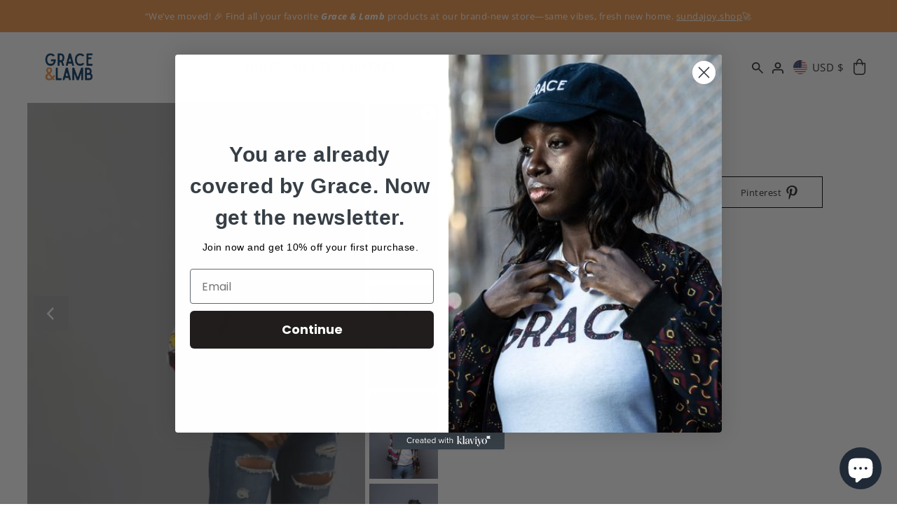

--- FILE ---
content_type: text/html; charset=utf-8
request_url: https://graceandlamb.com/collections/homepage/products/flower-mens-bomber-jacket
body_size: 57016
content:
<!DOCTYPE html>
<html class="no-js supports-no-cookies" lang="en">
<head>
  <meta charset="utf-8">
  <meta http-equiv="X-UA-Compatible" content="IE=edge">
  <meta name="viewport" content="width=device-width,initial-scale=1">
  <meta name="theme-color" content="#ee964b"><link rel="canonical" href="https://graceandlamb.com/products/flower-mens-bomber-jacket"><link rel="preconnect" href="https://cdn.shopify.com" crossorigin><link rel="preconnect" href="https://fonts.shopifycdn.com" crossorigin><!-- Preload onDomain stylesheets and script libraries -->
  <link href="//graceandlamb.com/cdn/shop/t/15/assets/theme.js?v=182450234015738431631758728946" as="script" rel="preload">
  <link href="//graceandlamb.com/cdn/shop/t/15/assets/theme.css?v=10930467087528218311758728945" rel="stylesheet" type="text/css" media="all" />
<link href="//graceandlamb.com/cdn/shop/t/15/assets/section-main-product.css?v=38204848920886968451758728945" rel="stylesheet" type="text/css" media="all" />

    <link rel="shortcut icon" href="//graceandlamb.com/cdn/shop/files/favicon-32x32.png?crop=center&height=32&v=1680836692&width=32" type="image/png" />
  

  <title>
    The Grace Flower Bomber
 &ndash; Grace &amp; Lamb</title>

  <meta name="description" content="The Grace Flower This African print famously know as the Rolls Royce is said to bring blessings. In Nigeria the Igbo tribe call this print Mgbolodi,’ meaning legumes. The flower print signifies wealth and success. In the Ivory Coast this print is called ‘Fleurs de Mariage’ and is the equivalent of the wedding bouquet. ">

  
<meta property="og:image" content="http://graceandlamb.com/cdn/shop/products/a9e25cf0ade247038be291464334b699.thumbnail.0000000000.jpg?v=1665029096&width=1024">
  <meta property="og:image:secure_url" content="https://graceandlamb.com/cdn/shop/products/a9e25cf0ade247038be291464334b699.thumbnail.0000000000.jpg?v=1665029096&width=1024">
  <meta property="og:image:width" content="1080">
  <meta property="og:image:height" content="1350"><meta property="og:site_name" content="Grace &amp; Lamb">


<meta name="twitter:card" content="summary"><meta name="twitter:site" content="@"><meta name="twitter:title" content="The Grace Flower Bomber">
  <meta name="twitter:description" content="




The Grace Flower
This African print famously know as the Rolls Royce is said to bring blessings. In Nigeria the Igbo tribe call this print Mgbolodi,’ meaning legumes. The flower print signifies w"><meta name="twitter:card" content="//graceandlamb.com/cdn/shop/products/image_7df0b55d-2d6b-4fe1-9804-f321e9b2b58d.jpg?v=1665029105&width=1024">
    <meta name="twitter:image" content="//graceandlamb.com/cdn/shop/products/image_7df0b55d-2d6b-4fe1-9804-f321e9b2b58d.jpg?v=1665029105&width=1024"><meta name="twitter:card" content="//graceandlamb.com/cdn/shop/products/image_7df0b55d-2d6b-4fe1-9804-f321e9b2b58d.jpg?v=1665029105&width=1024">
    <meta name="twitter:image" content="//graceandlamb.com/cdn/shop/products/image_7df0b55d-2d6b-4fe1-9804-f321e9b2b58d.jpg?v=1665029105&width=1024"><meta name="twitter:card" content="//graceandlamb.com/cdn/shop/products/image_7df0b55d-2d6b-4fe1-9804-f321e9b2b58d.jpg?v=1665029105&width=1024">
    <meta name="twitter:image" content="//graceandlamb.com/cdn/shop/products/image_7df0b55d-2d6b-4fe1-9804-f321e9b2b58d.jpg?v=1665029105&width=1024"><meta name="twitter:card" content="//graceandlamb.com/cdn/shop/products/image_7df0b55d-2d6b-4fe1-9804-f321e9b2b58d.jpg?v=1665029105&width=1024">
    <meta name="twitter:image" content="//graceandlamb.com/cdn/shop/products/image_7df0b55d-2d6b-4fe1-9804-f321e9b2b58d.jpg?v=1665029105&width=1024"><meta name="twitter:card" content="//graceandlamb.com/cdn/shop/products/image_7df0b55d-2d6b-4fe1-9804-f321e9b2b58d.jpg?v=1665029105&width=1024">
    <meta name="twitter:image" content="//graceandlamb.com/cdn/shop/products/image_7df0b55d-2d6b-4fe1-9804-f321e9b2b58d.jpg?v=1665029105&width=1024"><meta name="twitter:card" content="//graceandlamb.com/cdn/shop/products/image_7df0b55d-2d6b-4fe1-9804-f321e9b2b58d.jpg?v=1665029105&width=1024">
    <meta name="twitter:image" content="//graceandlamb.com/cdn/shop/products/image_7df0b55d-2d6b-4fe1-9804-f321e9b2b58d.jpg?v=1665029105&width=1024"><meta name="twitter:card" content="//graceandlamb.com/cdn/shop/products/image_7df0b55d-2d6b-4fe1-9804-f321e9b2b58d.jpg?v=1665029105&width=1024">
    <meta name="twitter:image" content="//graceandlamb.com/cdn/shop/products/image_7df0b55d-2d6b-4fe1-9804-f321e9b2b58d.jpg?v=1665029105&width=1024"><meta name="twitter:card" content="//graceandlamb.com/cdn/shop/products/image_7df0b55d-2d6b-4fe1-9804-f321e9b2b58d.jpg?v=1665029105&width=1024">
    <meta name="twitter:image" content="//graceandlamb.com/cdn/shop/products/image_7df0b55d-2d6b-4fe1-9804-f321e9b2b58d.jpg?v=1665029105&width=1024"><meta name="twitter:card" content="//graceandlamb.com/cdn/shop/products/image_7df0b55d-2d6b-4fe1-9804-f321e9b2b58d.jpg?v=1665029105&width=1024">
    <meta name="twitter:image" content="//graceandlamb.com/cdn/shop/products/image_7df0b55d-2d6b-4fe1-9804-f321e9b2b58d.jpg?v=1665029105&width=1024"><meta name="twitter:image:width" content="480">
  <meta name="twitter:image:height" content="480">
  
  <script type="application/ld+json">
    {
      "@context": "https://schema.org",
      "@type": "Product",
      "id": "flower-mens-bomber-jacket",
      "url": "https:\/\/graceandlamb.com\/products\/flower-mens-bomber-jacket",
      "image": "\/\/graceandlamb.com\/cdn\/shop\/products\/image_7df0b55d-2d6b-4fe1-9804-f321e9b2b58d.jpg?v=1665029105\u0026width=1024",
      "name": "The Grace Flower Bomber",
      "brand": {
         "@type": "Brand",
         "name": "Kin Custom"
       },
      "description": "\n\n\n\n\nThe Grace Flower\nThis African print famously know as the Rolls Royce is said to bring blessings. In Nigeria the Igbo tribe call this print Mgbolodi,’ meaning legumes. The flower print signifies wealth and success. In the Ivory Coast this print is called ‘Fleurs de Mariage’ and is the equivalent of the wedding bouquet. It signifies the beauty of happiness in marriage. It’s definitely our couple goals jacket!\nMark 10:8-10\n\u0026amp; the two shall become one flesh’; so then they are no longer two, but one flesh. Therefore what God has joined together, let not man separate.”\nProduct Details\nHand-cut and crafted with care, this Bomber Jacket is great for casual or sportswear. Its lightweight, airy fabric is lined with the perfect amount of insulation for the chillier months making this a great year round go-to.\n\nLightweight, airy fabric\nRibbed cuffs, hem, and baseball collar\nMetal zip closure, welt pockets\nFully lined\nPrinted, cut, and handmade\n\n\n\n\n\n","sku": "KCCM00801N1DA0XS","offers": [
         
         {
            "@type": "Offer",
            "price" : 120.0,
            "priceCurrency": "USD",
            "availability": "http://schema.org/InStock",
            "priceValidUntil": "2030-01-01",
            "url": "\/products\/flower-mens-bomber-jacket"
          },
        
         {
            "@type": "Offer",
            "price" : 120.0,
            "priceCurrency": "USD",
            "availability": "http://schema.org/InStock",
            "priceValidUntil": "2030-01-01",
            "url": "\/products\/flower-mens-bomber-jacket"
          },
        
         {
            "@type": "Offer",
            "price" : 120.0,
            "priceCurrency": "USD",
            "availability": "http://schema.org/InStock",
            "priceValidUntil": "2030-01-01",
            "url": "\/products\/flower-mens-bomber-jacket"
          },
        
         {
            "@type": "Offer",
            "price" : 120.0,
            "priceCurrency": "USD",
            "availability": "http://schema.org/InStock",
            "priceValidUntil": "2030-01-01",
            "url": "\/products\/flower-mens-bomber-jacket"
          },
        
         {
            "@type": "Offer",
            "price" : 120.0,
            "priceCurrency": "USD",
            "availability": "http://schema.org/InStock",
            "priceValidUntil": "2030-01-01",
            "url": "\/products\/flower-mens-bomber-jacket"
          },
        
         {
            "@type": "Offer",
            "price" : 120.0,
            "priceCurrency": "USD",
            "availability": "http://schema.org/InStock",
            "priceValidUntil": "2030-01-01",
            "url": "\/products\/flower-mens-bomber-jacket"
          },
        
         {
            "@type": "Offer",
            "price" : 120.0,
            "priceCurrency": "USD",
            "availability": "http://schema.org/InStock",
            "priceValidUntil": "2030-01-01",
            "url": "\/products\/flower-mens-bomber-jacket"
          },
        
         {
            "@type": "Offer",
            "price" : 120.0,
            "priceCurrency": "USD",
            "availability": "http://schema.org/InStock",
            "priceValidUntil": "2030-01-01",
            "url": "\/products\/flower-mens-bomber-jacket"
          },
        
         {
            "@type": "Offer",
            "price" : 120.0,
            "priceCurrency": "USD",
            "availability": "http://schema.org/InStock",
            "priceValidUntil": "2030-01-01",
            "url": "\/products\/flower-mens-bomber-jacket"
          },
        
         {
            "@type": "Offer",
            "price" : 120.0,
            "priceCurrency": "USD",
            "availability": "http://schema.org/InStock",
            "priceValidUntil": "2030-01-01",
            "url": "\/products\/flower-mens-bomber-jacket"
          },
        
         {
            "@type": "Offer",
            "price" : 120.0,
            "priceCurrency": "USD",
            "availability": "http://schema.org/InStock",
            "priceValidUntil": "2030-01-01",
            "url": "\/products\/flower-mens-bomber-jacket"
          },
        
         {
            "@type": "Offer",
            "price" : 120.0,
            "priceCurrency": "USD",
            "availability": "http://schema.org/InStock",
            "priceValidUntil": "2030-01-01",
            "url": "\/products\/flower-mens-bomber-jacket"
          },
        
         {
            "@type": "Offer",
            "price" : 120.0,
            "priceCurrency": "USD",
            "availability": "http://schema.org/InStock",
            "priceValidUntil": "2030-01-01",
            "url": "\/products\/flower-mens-bomber-jacket"
          }
        
      ]
    }
  </script>
 

  <script src="//graceandlamb.com/cdn/shop/t/15/assets/vendor-cookies.js?v=127766308438524358541758728946" defer="defer"></script>
  <script src="//graceandlamb.com/cdn/shop/t/15/assets/theme.js?v=182450234015738431631758728946" defer></script>

  <script>window.performance && window.performance.mark && window.performance.mark('shopify.content_for_header.start');</script><meta name="facebook-domain-verification" content="pnfdqnes6eodhbuhbl20e35lnfi2wb">
<meta id="shopify-digital-wallet" name="shopify-digital-wallet" content="/63631196414/digital_wallets/dialog">
<meta name="shopify-checkout-api-token" content="66553430a22d4101598f1c1a68a26523">
<meta id="in-context-paypal-metadata" data-shop-id="63631196414" data-venmo-supported="false" data-environment="production" data-locale="en_US" data-paypal-v4="true" data-currency="USD">
<link rel="alternate" type="application/json+oembed" href="https://graceandlamb.com/products/flower-mens-bomber-jacket.oembed">
<script async="async" src="/checkouts/internal/preloads.js?locale=en-US"></script>
<link rel="preconnect" href="https://shop.app" crossorigin="anonymous">
<script async="async" src="https://shop.app/checkouts/internal/preloads.js?locale=en-US&shop_id=63631196414" crossorigin="anonymous"></script>
<script id="apple-pay-shop-capabilities" type="application/json">{"shopId":63631196414,"countryCode":"US","currencyCode":"USD","merchantCapabilities":["supports3DS"],"merchantId":"gid:\/\/shopify\/Shop\/63631196414","merchantName":"Grace \u0026 Lamb","requiredBillingContactFields":["postalAddress","email","phone"],"requiredShippingContactFields":["postalAddress","email","phone"],"shippingType":"shipping","supportedNetworks":["visa","masterCard","amex","discover","elo","jcb"],"total":{"type":"pending","label":"Grace \u0026 Lamb","amount":"1.00"},"shopifyPaymentsEnabled":true,"supportsSubscriptions":true}</script>
<script id="shopify-features" type="application/json">{"accessToken":"66553430a22d4101598f1c1a68a26523","betas":["rich-media-storefront-analytics"],"domain":"graceandlamb.com","predictiveSearch":true,"shopId":63631196414,"locale":"en"}</script>
<script>var Shopify = Shopify || {};
Shopify.shop = "graceandlamb.myshopify.com";
Shopify.locale = "en";
Shopify.currency = {"active":"USD","rate":"1.0"};
Shopify.country = "US";
Shopify.theme = {"name":"Drop v5","id":152538874110,"schema_name":"Drop","schema_version":"5.1.0","theme_store_id":1197,"role":"main"};
Shopify.theme.handle = "null";
Shopify.theme.style = {"id":null,"handle":null};
Shopify.cdnHost = "graceandlamb.com/cdn";
Shopify.routes = Shopify.routes || {};
Shopify.routes.root = "/";</script>
<script type="module">!function(o){(o.Shopify=o.Shopify||{}).modules=!0}(window);</script>
<script>!function(o){function n(){var o=[];function n(){o.push(Array.prototype.slice.apply(arguments))}return n.q=o,n}var t=o.Shopify=o.Shopify||{};t.loadFeatures=n(),t.autoloadFeatures=n()}(window);</script>
<script>
  window.ShopifyPay = window.ShopifyPay || {};
  window.ShopifyPay.apiHost = "shop.app\/pay";
  window.ShopifyPay.redirectState = null;
</script>
<script id="shop-js-analytics" type="application/json">{"pageType":"product"}</script>
<script defer="defer" async type="module" src="//graceandlamb.com/cdn/shopifycloud/shop-js/modules/v2/client.init-shop-cart-sync_BApSsMSl.en.esm.js"></script>
<script defer="defer" async type="module" src="//graceandlamb.com/cdn/shopifycloud/shop-js/modules/v2/chunk.common_CBoos6YZ.esm.js"></script>
<script type="module">
  await import("//graceandlamb.com/cdn/shopifycloud/shop-js/modules/v2/client.init-shop-cart-sync_BApSsMSl.en.esm.js");
await import("//graceandlamb.com/cdn/shopifycloud/shop-js/modules/v2/chunk.common_CBoos6YZ.esm.js");

  window.Shopify.SignInWithShop?.initShopCartSync?.({"fedCMEnabled":true,"windoidEnabled":true});

</script>
<script>
  window.Shopify = window.Shopify || {};
  if (!window.Shopify.featureAssets) window.Shopify.featureAssets = {};
  window.Shopify.featureAssets['shop-js'] = {"shop-cart-sync":["modules/v2/client.shop-cart-sync_DJczDl9f.en.esm.js","modules/v2/chunk.common_CBoos6YZ.esm.js"],"init-fed-cm":["modules/v2/client.init-fed-cm_BzwGC0Wi.en.esm.js","modules/v2/chunk.common_CBoos6YZ.esm.js"],"init-windoid":["modules/v2/client.init-windoid_BS26ThXS.en.esm.js","modules/v2/chunk.common_CBoos6YZ.esm.js"],"shop-cash-offers":["modules/v2/client.shop-cash-offers_DthCPNIO.en.esm.js","modules/v2/chunk.common_CBoos6YZ.esm.js","modules/v2/chunk.modal_Bu1hFZFC.esm.js"],"shop-button":["modules/v2/client.shop-button_D_JX508o.en.esm.js","modules/v2/chunk.common_CBoos6YZ.esm.js"],"init-shop-email-lookup-coordinator":["modules/v2/client.init-shop-email-lookup-coordinator_DFwWcvrS.en.esm.js","modules/v2/chunk.common_CBoos6YZ.esm.js"],"shop-toast-manager":["modules/v2/client.shop-toast-manager_tEhgP2F9.en.esm.js","modules/v2/chunk.common_CBoos6YZ.esm.js"],"shop-login-button":["modules/v2/client.shop-login-button_DwLgFT0K.en.esm.js","modules/v2/chunk.common_CBoos6YZ.esm.js","modules/v2/chunk.modal_Bu1hFZFC.esm.js"],"avatar":["modules/v2/client.avatar_BTnouDA3.en.esm.js"],"init-shop-cart-sync":["modules/v2/client.init-shop-cart-sync_BApSsMSl.en.esm.js","modules/v2/chunk.common_CBoos6YZ.esm.js"],"pay-button":["modules/v2/client.pay-button_BuNmcIr_.en.esm.js","modules/v2/chunk.common_CBoos6YZ.esm.js"],"init-shop-for-new-customer-accounts":["modules/v2/client.init-shop-for-new-customer-accounts_DrjXSI53.en.esm.js","modules/v2/client.shop-login-button_DwLgFT0K.en.esm.js","modules/v2/chunk.common_CBoos6YZ.esm.js","modules/v2/chunk.modal_Bu1hFZFC.esm.js"],"init-customer-accounts-sign-up":["modules/v2/client.init-customer-accounts-sign-up_TlVCiykN.en.esm.js","modules/v2/client.shop-login-button_DwLgFT0K.en.esm.js","modules/v2/chunk.common_CBoos6YZ.esm.js","modules/v2/chunk.modal_Bu1hFZFC.esm.js"],"shop-follow-button":["modules/v2/client.shop-follow-button_C5D3XtBb.en.esm.js","modules/v2/chunk.common_CBoos6YZ.esm.js","modules/v2/chunk.modal_Bu1hFZFC.esm.js"],"checkout-modal":["modules/v2/client.checkout-modal_8TC_1FUY.en.esm.js","modules/v2/chunk.common_CBoos6YZ.esm.js","modules/v2/chunk.modal_Bu1hFZFC.esm.js"],"init-customer-accounts":["modules/v2/client.init-customer-accounts_C0Oh2ljF.en.esm.js","modules/v2/client.shop-login-button_DwLgFT0K.en.esm.js","modules/v2/chunk.common_CBoos6YZ.esm.js","modules/v2/chunk.modal_Bu1hFZFC.esm.js"],"lead-capture":["modules/v2/client.lead-capture_Cq0gfm7I.en.esm.js","modules/v2/chunk.common_CBoos6YZ.esm.js","modules/v2/chunk.modal_Bu1hFZFC.esm.js"],"shop-login":["modules/v2/client.shop-login_BmtnoEUo.en.esm.js","modules/v2/chunk.common_CBoos6YZ.esm.js","modules/v2/chunk.modal_Bu1hFZFC.esm.js"],"payment-terms":["modules/v2/client.payment-terms_BHOWV7U_.en.esm.js","modules/v2/chunk.common_CBoos6YZ.esm.js","modules/v2/chunk.modal_Bu1hFZFC.esm.js"]};
</script>
<script>(function() {
  var isLoaded = false;
  function asyncLoad() {
    if (isLoaded) return;
    isLoaded = true;
    var urls = ["https:\/\/cdn.one.store\/javascript\/dist\/1.0\/jcr-widget.js?account_id=shopify:graceandlamb.myshopify.com\u0026shop=graceandlamb.myshopify.com","https:\/\/cdn.routeapp.io\/route-widget-shopify\/v2\/route-widget-shopify-stable-v2.min.js?shop=graceandlamb.myshopify.com"];
    for (var i = 0; i < urls.length; i++) {
      var s = document.createElement('script');
      s.type = 'text/javascript';
      s.async = true;
      s.src = urls[i];
      var x = document.getElementsByTagName('script')[0];
      x.parentNode.insertBefore(s, x);
    }
  };
  if(window.attachEvent) {
    window.attachEvent('onload', asyncLoad);
  } else {
    window.addEventListener('load', asyncLoad, false);
  }
})();</script>
<script id="__st">var __st={"a":63631196414,"offset":-18000,"reqid":"9b515900-5401-4797-adab-ef222dc4702e-1768878278","pageurl":"graceandlamb.com\/collections\/homepage\/products\/flower-mens-bomber-jacket","u":"6bc1f922c6b4","p":"product","rtyp":"product","rid":7621480481022};</script>
<script>window.ShopifyPaypalV4VisibilityTracking = true;</script>
<script id="captcha-bootstrap">!function(){'use strict';const t='contact',e='account',n='new_comment',o=[[t,t],['blogs',n],['comments',n],[t,'customer']],c=[[e,'customer_login'],[e,'guest_login'],[e,'recover_customer_password'],[e,'create_customer']],r=t=>t.map((([t,e])=>`form[action*='/${t}']:not([data-nocaptcha='true']) input[name='form_type'][value='${e}']`)).join(','),a=t=>()=>t?[...document.querySelectorAll(t)].map((t=>t.form)):[];function s(){const t=[...o],e=r(t);return a(e)}const i='password',u='form_key',d=['recaptcha-v3-token','g-recaptcha-response','h-captcha-response',i],f=()=>{try{return window.sessionStorage}catch{return}},m='__shopify_v',_=t=>t.elements[u];function p(t,e,n=!1){try{const o=window.sessionStorage,c=JSON.parse(o.getItem(e)),{data:r}=function(t){const{data:e,action:n}=t;return t[m]||n?{data:e,action:n}:{data:t,action:n}}(c);for(const[e,n]of Object.entries(r))t.elements[e]&&(t.elements[e].value=n);n&&o.removeItem(e)}catch(o){console.error('form repopulation failed',{error:o})}}const l='form_type',E='cptcha';function T(t){t.dataset[E]=!0}const w=window,h=w.document,L='Shopify',v='ce_forms',y='captcha';let A=!1;((t,e)=>{const n=(g='f06e6c50-85a8-45c8-87d0-21a2b65856fe',I='https://cdn.shopify.com/shopifycloud/storefront-forms-hcaptcha/ce_storefront_forms_captcha_hcaptcha.v1.5.2.iife.js',D={infoText:'Protected by hCaptcha',privacyText:'Privacy',termsText:'Terms'},(t,e,n)=>{const o=w[L][v],c=o.bindForm;if(c)return c(t,g,e,D).then(n);var r;o.q.push([[t,g,e,D],n]),r=I,A||(h.body.append(Object.assign(h.createElement('script'),{id:'captcha-provider',async:!0,src:r})),A=!0)});var g,I,D;w[L]=w[L]||{},w[L][v]=w[L][v]||{},w[L][v].q=[],w[L][y]=w[L][y]||{},w[L][y].protect=function(t,e){n(t,void 0,e),T(t)},Object.freeze(w[L][y]),function(t,e,n,w,h,L){const[v,y,A,g]=function(t,e,n){const i=e?o:[],u=t?c:[],d=[...i,...u],f=r(d),m=r(i),_=r(d.filter((([t,e])=>n.includes(e))));return[a(f),a(m),a(_),s()]}(w,h,L),I=t=>{const e=t.target;return e instanceof HTMLFormElement?e:e&&e.form},D=t=>v().includes(t);t.addEventListener('submit',(t=>{const e=I(t);if(!e)return;const n=D(e)&&!e.dataset.hcaptchaBound&&!e.dataset.recaptchaBound,o=_(e),c=g().includes(e)&&(!o||!o.value);(n||c)&&t.preventDefault(),c&&!n&&(function(t){try{if(!f())return;!function(t){const e=f();if(!e)return;const n=_(t);if(!n)return;const o=n.value;o&&e.removeItem(o)}(t);const e=Array.from(Array(32),(()=>Math.random().toString(36)[2])).join('');!function(t,e){_(t)||t.append(Object.assign(document.createElement('input'),{type:'hidden',name:u})),t.elements[u].value=e}(t,e),function(t,e){const n=f();if(!n)return;const o=[...t.querySelectorAll(`input[type='${i}']`)].map((({name:t})=>t)),c=[...d,...o],r={};for(const[a,s]of new FormData(t).entries())c.includes(a)||(r[a]=s);n.setItem(e,JSON.stringify({[m]:1,action:t.action,data:r}))}(t,e)}catch(e){console.error('failed to persist form',e)}}(e),e.submit())}));const S=(t,e)=>{t&&!t.dataset[E]&&(n(t,e.some((e=>e===t))),T(t))};for(const o of['focusin','change'])t.addEventListener(o,(t=>{const e=I(t);D(e)&&S(e,y())}));const B=e.get('form_key'),M=e.get(l),P=B&&M;t.addEventListener('DOMContentLoaded',(()=>{const t=y();if(P)for(const e of t)e.elements[l].value===M&&p(e,B);[...new Set([...A(),...v().filter((t=>'true'===t.dataset.shopifyCaptcha))])].forEach((e=>S(e,t)))}))}(h,new URLSearchParams(w.location.search),n,t,e,['guest_login'])})(!0,!0)}();</script>
<script integrity="sha256-4kQ18oKyAcykRKYeNunJcIwy7WH5gtpwJnB7kiuLZ1E=" data-source-attribution="shopify.loadfeatures" defer="defer" src="//graceandlamb.com/cdn/shopifycloud/storefront/assets/storefront/load_feature-a0a9edcb.js" crossorigin="anonymous"></script>
<script crossorigin="anonymous" defer="defer" src="//graceandlamb.com/cdn/shopifycloud/storefront/assets/shopify_pay/storefront-65b4c6d7.js?v=20250812"></script>
<script data-source-attribution="shopify.dynamic_checkout.dynamic.init">var Shopify=Shopify||{};Shopify.PaymentButton=Shopify.PaymentButton||{isStorefrontPortableWallets:!0,init:function(){window.Shopify.PaymentButton.init=function(){};var t=document.createElement("script");t.src="https://graceandlamb.com/cdn/shopifycloud/portable-wallets/latest/portable-wallets.en.js",t.type="module",document.head.appendChild(t)}};
</script>
<script data-source-attribution="shopify.dynamic_checkout.buyer_consent">
  function portableWalletsHideBuyerConsent(e){var t=document.getElementById("shopify-buyer-consent"),n=document.getElementById("shopify-subscription-policy-button");t&&n&&(t.classList.add("hidden"),t.setAttribute("aria-hidden","true"),n.removeEventListener("click",e))}function portableWalletsShowBuyerConsent(e){var t=document.getElementById("shopify-buyer-consent"),n=document.getElementById("shopify-subscription-policy-button");t&&n&&(t.classList.remove("hidden"),t.removeAttribute("aria-hidden"),n.addEventListener("click",e))}window.Shopify?.PaymentButton&&(window.Shopify.PaymentButton.hideBuyerConsent=portableWalletsHideBuyerConsent,window.Shopify.PaymentButton.showBuyerConsent=portableWalletsShowBuyerConsent);
</script>
<script data-source-attribution="shopify.dynamic_checkout.cart.bootstrap">document.addEventListener("DOMContentLoaded",(function(){function t(){return document.querySelector("shopify-accelerated-checkout-cart, shopify-accelerated-checkout")}if(t())Shopify.PaymentButton.init();else{new MutationObserver((function(e,n){t()&&(Shopify.PaymentButton.init(),n.disconnect())})).observe(document.body,{childList:!0,subtree:!0})}}));
</script>
<link id="shopify-accelerated-checkout-styles" rel="stylesheet" media="screen" href="https://graceandlamb.com/cdn/shopifycloud/portable-wallets/latest/accelerated-checkout-backwards-compat.css" crossorigin="anonymous">
<style id="shopify-accelerated-checkout-cart">
        #shopify-buyer-consent {
  margin-top: 1em;
  display: inline-block;
  width: 100%;
}

#shopify-buyer-consent.hidden {
  display: none;
}

#shopify-subscription-policy-button {
  background: none;
  border: none;
  padding: 0;
  text-decoration: underline;
  font-size: inherit;
  cursor: pointer;
}

#shopify-subscription-policy-button::before {
  box-shadow: none;
}

      </style>

<script>window.performance && window.performance.mark && window.performance.mark('shopify.content_for_header.end');</script>

  

<style data-shopify>

@font-face {
  font-family: "Open Sans";
  font-weight: 400;
  font-style: normal;
  font-display: swap;
  src: url("//graceandlamb.com/cdn/fonts/open_sans/opensans_n4.c32e4d4eca5273f6d4ee95ddf54b5bbb75fc9b61.woff2") format("woff2"),
       url("//graceandlamb.com/cdn/fonts/open_sans/opensans_n4.5f3406f8d94162b37bfa232b486ac93ee892406d.woff") format("woff");
}

@font-face {
  font-family: "Open Sans";
  font-weight: 700;
  font-style: normal;
  font-display: swap;
  src: url("//graceandlamb.com/cdn/fonts/open_sans/opensans_n7.a9393be1574ea8606c68f4441806b2711d0d13e4.woff2") format("woff2"),
       url("//graceandlamb.com/cdn/fonts/open_sans/opensans_n7.7b8af34a6ebf52beb1a4c1d8c73ad6910ec2e553.woff") format("woff");
}

@font-face {
  font-family: "Open Sans";
  font-weight: 400;
  font-style: italic;
  font-display: swap;
  src: url("//graceandlamb.com/cdn/fonts/open_sans/opensans_i4.6f1d45f7a46916cc95c694aab32ecbf7509cbf33.woff2") format("woff2"),
       url("//graceandlamb.com/cdn/fonts/open_sans/opensans_i4.4efaa52d5a57aa9a57c1556cc2b7465d18839daa.woff") format("woff");
}

@font-face {
  font-family: "Open Sans";
  font-weight: 700;
  font-style: italic;
  font-display: swap;
  src: url("//graceandlamb.com/cdn/fonts/open_sans/opensans_i7.916ced2e2ce15f7fcd95d196601a15e7b89ee9a4.woff2") format("woff2"),
       url("//graceandlamb.com/cdn/fonts/open_sans/opensans_i7.99a9cff8c86ea65461de497ade3d515a98f8b32a.woff") format("woff");
}

@font-face {
  font-family: "Open Sans";
  font-weight: 400;
  font-style: normal;
  font-display: swap;
  src: url("//graceandlamb.com/cdn/fonts/open_sans/opensans_n4.c32e4d4eca5273f6d4ee95ddf54b5bbb75fc9b61.woff2") format("woff2"),
       url("//graceandlamb.com/cdn/fonts/open_sans/opensans_n4.5f3406f8d94162b37bfa232b486ac93ee892406d.woff") format("woff");
}

@font-face {
  font-family: "Open Sans";
  font-weight: 400;
  font-style: normal;
  font-display: swap;
  src: url("//graceandlamb.com/cdn/fonts/open_sans/opensans_n4.c32e4d4eca5273f6d4ee95ddf54b5bbb75fc9b61.woff2") format("woff2"),
       url("//graceandlamb.com/cdn/fonts/open_sans/opensans_n4.5f3406f8d94162b37bfa232b486ac93ee892406d.woff") format("woff");
}



  :root,
  
  .color-scheme-1 {

  /* General */
  --background: #ffffff;
  --background-accent: #f7f7f7;
  --background-dark: #cccccc;
  --text-color-light: #5c5c5c;
  --text-color-dark: #000000;
  --text-color: #292929;
  --text-color-reset: #292929;
  --sale-price-color: #cc0000;
  --text-hover: rgb(118, 118, 118);
  --star-active: rgb(41, 41, 41);
  --star-inactive: rgb(118, 118, 118);
  --dotted-color: #000000;
  /* Product badges */
  --sale-background: #cc0000;
  --sale-color: #ffffff;
  --new-background: #000000;
  --new-color: #ffffff;
  --coming-soon-background: #ffffff;
  --coming-soon-color: #000000;
  --badge-1-background: #ff6600;
  --badge-1-color: #ffffff;
  --badge-2-background: #242038;
  --badge-2-color: #f7ece1;
  --badge-3-background: #6a3937;
  --badge-3-color: #ffffff;
  /* Buttons */
  --button-bg: #292929;
  --button-text: #ffffff;
  --button-hover: #9e9e9e;
  --secondary-button-bg: #d7d7d7;
  --secondary-button-text: #292929;
  --secondary-button-hover: #9e9e9e;
  --directional-text: #ffffff;
  --directional-hover: #9e9e9e;
}

  .color-scheme-2 {

  /* General */
  --background: #ee964b;
  --background-accent: #ed8e3d;
  --background-dark: #c16312;
  --text-color-light: #ffffff;
  --text-color-dark: #666666;
  --text-color: #ffffff;
  --text-color-reset: #ffffff;
  --sale-price-color: #cc0000;
  --text-hover: rgb(255, 255, 255);
  --star-active: rgb(255, 255, 255);
  --star-inactive: rgb(255, 255, 255);
  --dotted-color: #000000;
  /* Product badges */
  --sale-background: #cc0000;
  --sale-color: #ffffff;
  --new-background: #000000;
  --new-color: #ffffff;
  --coming-soon-background: #ffffff;
  --coming-soon-color: #000000;
  --badge-1-background: #ff6600;
  --badge-1-color: #ffffff;
  --badge-2-background: #242038;
  --badge-2-color: #f7ece1;
  --badge-3-background: #6a3937;
  --badge-3-color: #ffffff;
  /* Buttons */
  --button-bg: #292929;
  --button-text: #ffffff;
  --button-hover: #9e9e9e;
  --secondary-button-bg: #d7d7d7;
  --secondary-button-text: #292929;
  --secondary-button-hover: ;
  --directional-text: #ffffff;
  --directional-hover: #9e9e9e;
}

  .color-scheme-3 {

  /* General */
  --background: #292929;
  --background-accent: #212121;
  --background-dark: #000000;
  --text-color-light: #ffffff;
  --text-color-dark: #666666;
  --text-color: #ffffff;
  --text-color-reset: #ffffff;
  --sale-price-color: #cc0000;
  --text-hover: rgb(255, 255, 255);
  --star-active: rgb(255, 255, 255);
  --star-inactive: rgb(255, 255, 255);
  --dotted-color: #000000;
  /* Product badges */
  --sale-background: #cc0000;
  --sale-color: #ffffff;
  --new-background: #000000;
  --new-color: #ffffff;
  --coming-soon-background: #ffffff;
  --coming-soon-color: #000000;
  --badge-1-background: #ff6600;
  --badge-1-color: #ffffff;
  --badge-2-background: #242038;
  --badge-2-color: #f7ece1;
  --badge-3-background: #6a3937;
  --badge-3-color: #ffffff;
  /* Buttons */
  --button-bg: #292929;
  --button-text: #ffffff;
  --button-hover: #9e9e9e;
  --secondary-button-bg: #d7d7d7;
  --secondary-button-text: #292929;
  --secondary-button-hover: ;
  --directional-text: #ffffff;
  --directional-hover: #9e9e9e;
}



:root {
  --heading-family: "Open Sans", sans-serif;
  --heading-weight: 400;
  --heading-style: normal;
  --heading-spacing: 1px;
  --heading-align: center;

  --main-family: "Open Sans", sans-serif;
  --main-weight: 400;
  --main-style: normal;
  --main-spacing: 0.5px;

  --nav-family: "Open Sans", sans-serif;
  --nav-weight: 400;
  --nav-style: normal;
  --nav-spacing: 1px;
  --nav-transform: uppercase;

  --font-size: 15px;
  --nav-size: 16px;
  --h1-size: 40px;
  --h2-size: 28px;
  --h3-size: 22px;

  --font-size-sm: calc(15px - 2px);

  --buttons-transform: uppercase;
  --buttons-border-weight: 1px;
  --buttons-corners: 0;
  --buttons-height: 48px;
  --buttons-spacing: 1px;
  --form-border-weight: 1px;

  --slideout-desktop: 550px;
  --slideout-desktop-n: -550px;
  --slideout-mobile: 350px;
  --slideout-mobile-n: -350px;

  --keyboard-focus: #C8C8C8;
  --keyboard-border-style: dashed;
  --keyboard-border-weight: 1px;
  --keyboard-border-offset-weight: -1px;


  --scheme-scheme-1-text: #292929;
  --scheme-scheme-1-bg: #ffffff;
  --scheme-scheme-1-hover: ;
  
  --scheme-scheme-2-text: #ffffff;
  --scheme-scheme-2-bg: #ee964b;
  --scheme-scheme-2-hover: ;
  
  --scheme-scheme-3-text: #ffffff;
  --scheme-scheme-3-bg: #292929;
  --scheme-scheme-3-hover: ;
  
  --scheme-3-bg: #292929;
  --scheme-3-bg-light: #5c5c5c;
  
  

  --error-msg-dark: #BF3333;
  --error-msg-light: #e7a4a4;
  --success-msg-dark: #556c5a;
  --success-msg-light: #a3b7a7;
  --slideshow-btn-height: 34px;
  --slideshow-btn-width: 34px;
  --masonry-padding: 20px;
  --section-padding: 100px;



  --countdown-size: 64px;
  --header-height: 0px;
}
.ajax-cart__free-shipping {
  background-color: var(--scheme-scheme-1-bg);
  color: var(--scheme-scheme-1-text);
}
.ajax-cart__free-shipping p,
.ajax-cart__free-shipping a,
.ajax-cart__free-shipping small,
.ajax-cart__free-shipping span {
  color: var(--scheme-scheme-1-text);
}
@media (max-width: 967px) {
  :root {
    --countdown-size: 44px;
  }
}
@media (max-width: 740px) {
  :root {
    --font-size: calc(15px - (15px * 0.15));
    --nav-size: calc(16px - (16px * 0.15));
    --h1-size: calc(40px - (40px * 0.15));
    --h2-size: calc(28px - (28px * 0.15));
    --h3-size: calc(22px - (22px * 0.15));
  }
}
</style>


  <link href="//graceandlamb.com/cdn/shop/t/15/assets/theme.css?v=10930467087528218311758728945" rel="stylesheet" type="text/css" media="all" />
<link rel="preload" as="font" href="//graceandlamb.com/cdn/fonts/open_sans/opensans_n4.c32e4d4eca5273f6d4ee95ddf54b5bbb75fc9b61.woff2" type="font/woff2" crossorigin><link rel="preload" as="font" href="//graceandlamb.com/cdn/fonts/open_sans/opensans_n4.c32e4d4eca5273f6d4ee95ddf54b5bbb75fc9b61.woff2" type="font/woff2" crossorigin><link rel="preload" as="font" href="//graceandlamb.com/cdn/fonts/open_sans/opensans_n4.c32e4d4eca5273f6d4ee95ddf54b5bbb75fc9b61.woff2" type="font/woff2" crossorigin><script>document.documentElement.className = document.documentElement.className.replace('no-js', 'js');</script>
<!-- BEGIN app block: shopify://apps/klaviyo-email-marketing-sms/blocks/klaviyo-onsite-embed/2632fe16-c075-4321-a88b-50b567f42507 -->












  <script async src="https://static.klaviyo.com/onsite/js/TFnkjC/klaviyo.js?company_id=TFnkjC"></script>
  <script>!function(){if(!window.klaviyo){window._klOnsite=window._klOnsite||[];try{window.klaviyo=new Proxy({},{get:function(n,i){return"push"===i?function(){var n;(n=window._klOnsite).push.apply(n,arguments)}:function(){for(var n=arguments.length,o=new Array(n),w=0;w<n;w++)o[w]=arguments[w];var t="function"==typeof o[o.length-1]?o.pop():void 0,e=new Promise((function(n){window._klOnsite.push([i].concat(o,[function(i){t&&t(i),n(i)}]))}));return e}}})}catch(n){window.klaviyo=window.klaviyo||[],window.klaviyo.push=function(){var n;(n=window._klOnsite).push.apply(n,arguments)}}}}();</script>

  
    <script id="viewed_product">
      if (item == null) {
        var _learnq = _learnq || [];

        var MetafieldReviews = null
        var MetafieldYotpoRating = null
        var MetafieldYotpoCount = null
        var MetafieldLooxRating = null
        var MetafieldLooxCount = null
        var okendoProduct = null
        var okendoProductReviewCount = null
        var okendoProductReviewAverageValue = null
        try {
          // The following fields are used for Customer Hub recently viewed in order to add reviews.
          // This information is not part of __kla_viewed. Instead, it is part of __kla_viewed_reviewed_items
          MetafieldReviews = {};
          MetafieldYotpoRating = null
          MetafieldYotpoCount = null
          MetafieldLooxRating = null
          MetafieldLooxCount = null

          okendoProduct = null
          // If the okendo metafield is not legacy, it will error, which then requires the new json formatted data
          if (okendoProduct && 'error' in okendoProduct) {
            okendoProduct = null
          }
          okendoProductReviewCount = okendoProduct ? okendoProduct.reviewCount : null
          okendoProductReviewAverageValue = okendoProduct ? okendoProduct.reviewAverageValue : null
        } catch (error) {
          console.error('Error in Klaviyo onsite reviews tracking:', error);
        }

        var item = {
          Name: "The Grace Flower Bomber",
          ProductID: 7621480481022,
          Categories: ["Bombers","Everyday Streetwear","Homepage"],
          ImageURL: "https://graceandlamb.com/cdn/shop/products/image_7df0b55d-2d6b-4fe1-9804-f321e9b2b58d_grande.jpg?v=1665029105",
          URL: "https://graceandlamb.com/products/flower-mens-bomber-jacket",
          Brand: "Kin Custom",
          Price: "$120.00",
          Value: "120.00",
          CompareAtPrice: "$120.00"
        };
        _learnq.push(['track', 'Viewed Product', item]);
        _learnq.push(['trackViewedItem', {
          Title: item.Name,
          ItemId: item.ProductID,
          Categories: item.Categories,
          ImageUrl: item.ImageURL,
          Url: item.URL,
          Metadata: {
            Brand: item.Brand,
            Price: item.Price,
            Value: item.Value,
            CompareAtPrice: item.CompareAtPrice
          },
          metafields:{
            reviews: MetafieldReviews,
            yotpo:{
              rating: MetafieldYotpoRating,
              count: MetafieldYotpoCount,
            },
            loox:{
              rating: MetafieldLooxRating,
              count: MetafieldLooxCount,
            },
            okendo: {
              rating: okendoProductReviewAverageValue,
              count: okendoProductReviewCount,
            }
          }
        }]);
      }
    </script>
  




  <script>
    window.klaviyoReviewsProductDesignMode = false
  </script>







<!-- END app block --><!-- BEGIN app block: shopify://apps/judge-me-reviews/blocks/judgeme_core/61ccd3b1-a9f2-4160-9fe9-4fec8413e5d8 --><!-- Start of Judge.me Core -->






<link rel="dns-prefetch" href="https://cdnwidget.judge.me">
<link rel="dns-prefetch" href="https://cdn.judge.me">
<link rel="dns-prefetch" href="https://cdn1.judge.me">
<link rel="dns-prefetch" href="https://api.judge.me">

<script data-cfasync='false' class='jdgm-settings-script'>window.jdgmSettings={"pagination":5,"disable_web_reviews":false,"badge_no_review_text":"No reviews","badge_n_reviews_text":"{{ n }} review/reviews","hide_badge_preview_if_no_reviews":true,"badge_hide_text":false,"enforce_center_preview_badge":false,"widget_title":"Customer Reviews","widget_open_form_text":"Write a review","widget_close_form_text":"Cancel review","widget_refresh_page_text":"Refresh page","widget_summary_text":"Based on {{ number_of_reviews }} review/reviews","widget_no_review_text":"Be the first to write a review","widget_name_field_text":"Display name","widget_verified_name_field_text":"Verified Name (public)","widget_name_placeholder_text":"Display name","widget_required_field_error_text":"This field is required.","widget_email_field_text":"Email address","widget_verified_email_field_text":"Verified Email (private, can not be edited)","widget_email_placeholder_text":"Your email address","widget_email_field_error_text":"Please enter a valid email address.","widget_rating_field_text":"Rating","widget_review_title_field_text":"Review Title","widget_review_title_placeholder_text":"Give your review a title","widget_review_body_field_text":"Review content","widget_review_body_placeholder_text":"Start writing here...","widget_pictures_field_text":"Picture/Video (optional)","widget_submit_review_text":"Submit Review","widget_submit_verified_review_text":"Submit Verified Review","widget_submit_success_msg_with_auto_publish":"Thank you! Please refresh the page in a few moments to see your review. You can remove or edit your review by logging into \u003ca href='https://judge.me/login' target='_blank' rel='nofollow noopener'\u003eJudge.me\u003c/a\u003e","widget_submit_success_msg_no_auto_publish":"Thank you! Your review will be published as soon as it is approved by the shop admin. You can remove or edit your review by logging into \u003ca href='https://judge.me/login' target='_blank' rel='nofollow noopener'\u003eJudge.me\u003c/a\u003e","widget_show_default_reviews_out_of_total_text":"Showing {{ n_reviews_shown }} out of {{ n_reviews }} reviews.","widget_show_all_link_text":"Show all","widget_show_less_link_text":"Show less","widget_author_said_text":"{{ reviewer_name }} said:","widget_days_text":"{{ n }} days ago","widget_weeks_text":"{{ n }} week/weeks ago","widget_months_text":"{{ n }} month/months ago","widget_years_text":"{{ n }} year/years ago","widget_yesterday_text":"Yesterday","widget_today_text":"Today","widget_replied_text":"\u003e\u003e {{ shop_name }} replied:","widget_read_more_text":"Read more","widget_reviewer_name_as_initial":"","widget_rating_filter_color":"#fbcd0a","widget_rating_filter_see_all_text":"See all reviews","widget_sorting_most_recent_text":"Most Recent","widget_sorting_highest_rating_text":"Highest Rating","widget_sorting_lowest_rating_text":"Lowest Rating","widget_sorting_with_pictures_text":"Only Pictures","widget_sorting_most_helpful_text":"Most Helpful","widget_open_question_form_text":"Ask a question","widget_reviews_subtab_text":"Reviews","widget_questions_subtab_text":"Questions","widget_question_label_text":"Question","widget_answer_label_text":"Answer","widget_question_placeholder_text":"Write your question here","widget_submit_question_text":"Submit Question","widget_question_submit_success_text":"Thank you for your question! We will notify you once it gets answered.","verified_badge_text":"Verified","verified_badge_bg_color":"","verified_badge_text_color":"","verified_badge_placement":"left-of-reviewer-name","widget_review_max_height":"","widget_hide_border":false,"widget_social_share":false,"widget_thumb":false,"widget_review_location_show":false,"widget_location_format":"","all_reviews_include_out_of_store_products":true,"all_reviews_out_of_store_text":"(out of store)","all_reviews_pagination":100,"all_reviews_product_name_prefix_text":"about","enable_review_pictures":true,"enable_question_anwser":false,"widget_theme":"default","review_date_format":"mm/dd/yyyy","default_sort_method":"most-recent","widget_product_reviews_subtab_text":"Product Reviews","widget_shop_reviews_subtab_text":"Shop Reviews","widget_other_products_reviews_text":"Reviews for other products","widget_store_reviews_subtab_text":"Store reviews","widget_no_store_reviews_text":"This store hasn't received any reviews yet","widget_web_restriction_product_reviews_text":"This product hasn't received any reviews yet","widget_no_items_text":"No items found","widget_show_more_text":"Show more","widget_write_a_store_review_text":"Write a Store Review","widget_other_languages_heading":"Reviews in Other Languages","widget_translate_review_text":"Translate review to {{ language }}","widget_translating_review_text":"Translating...","widget_show_original_translation_text":"Show original ({{ language }})","widget_translate_review_failed_text":"Review couldn't be translated.","widget_translate_review_retry_text":"Retry","widget_translate_review_try_again_later_text":"Try again later","show_product_url_for_grouped_product":false,"widget_sorting_pictures_first_text":"Pictures First","show_pictures_on_all_rev_page_mobile":false,"show_pictures_on_all_rev_page_desktop":false,"floating_tab_hide_mobile_install_preference":false,"floating_tab_button_name":"★ Reviews","floating_tab_title":"Let customers speak for us","floating_tab_button_color":"","floating_tab_button_background_color":"","floating_tab_url":"","floating_tab_url_enabled":false,"floating_tab_tab_style":"text","all_reviews_text_badge_text":"Customers rate us {{ shop.metafields.judgeme.all_reviews_rating | round: 1 }}/5 based on {{ shop.metafields.judgeme.all_reviews_count }} reviews.","all_reviews_text_badge_text_branded_style":"{{ shop.metafields.judgeme.all_reviews_rating | round: 1 }} out of 5 stars based on {{ shop.metafields.judgeme.all_reviews_count }} reviews","is_all_reviews_text_badge_a_link":false,"show_stars_for_all_reviews_text_badge":false,"all_reviews_text_badge_url":"","all_reviews_text_style":"branded","all_reviews_text_color_style":"judgeme_brand_color","all_reviews_text_color":"#108474","all_reviews_text_show_jm_brand":true,"featured_carousel_show_header":true,"featured_carousel_title":"Let customers speak for us","testimonials_carousel_title":"Customers are saying","videos_carousel_title":"Real customer stories","cards_carousel_title":"Customers are saying","featured_carousel_count_text":"from {{ n }} reviews","featured_carousel_add_link_to_all_reviews_page":false,"featured_carousel_url":"","featured_carousel_show_images":true,"featured_carousel_autoslide_interval":5,"featured_carousel_arrows_on_the_sides":false,"featured_carousel_height":250,"featured_carousel_width":80,"featured_carousel_image_size":0,"featured_carousel_image_height":250,"featured_carousel_arrow_color":"#eeeeee","verified_count_badge_style":"branded","verified_count_badge_orientation":"horizontal","verified_count_badge_color_style":"judgeme_brand_color","verified_count_badge_color":"#108474","is_verified_count_badge_a_link":false,"verified_count_badge_url":"","verified_count_badge_show_jm_brand":true,"widget_rating_preset_default":5,"widget_first_sub_tab":"product-reviews","widget_show_histogram":true,"widget_histogram_use_custom_color":false,"widget_pagination_use_custom_color":false,"widget_star_use_custom_color":false,"widget_verified_badge_use_custom_color":false,"widget_write_review_use_custom_color":false,"picture_reminder_submit_button":"Upload Pictures","enable_review_videos":false,"mute_video_by_default":false,"widget_sorting_videos_first_text":"Videos First","widget_review_pending_text":"Pending","featured_carousel_items_for_large_screen":3,"social_share_options_order":"Facebook,Twitter","remove_microdata_snippet":true,"disable_json_ld":false,"enable_json_ld_products":false,"preview_badge_show_question_text":false,"preview_badge_no_question_text":"No questions","preview_badge_n_question_text":"{{ number_of_questions }} question/questions","qa_badge_show_icon":false,"qa_badge_position":"same-row","remove_judgeme_branding":false,"widget_add_search_bar":false,"widget_search_bar_placeholder":"Search","widget_sorting_verified_only_text":"Verified only","featured_carousel_theme":"default","featured_carousel_show_rating":true,"featured_carousel_show_title":true,"featured_carousel_show_body":true,"featured_carousel_show_date":false,"featured_carousel_show_reviewer":true,"featured_carousel_show_product":false,"featured_carousel_header_background_color":"#108474","featured_carousel_header_text_color":"#ffffff","featured_carousel_name_product_separator":"reviewed","featured_carousel_full_star_background":"#108474","featured_carousel_empty_star_background":"#dadada","featured_carousel_vertical_theme_background":"#f9fafb","featured_carousel_verified_badge_enable":true,"featured_carousel_verified_badge_color":"#108474","featured_carousel_border_style":"round","featured_carousel_review_line_length_limit":3,"featured_carousel_more_reviews_button_text":"Read more reviews","featured_carousel_view_product_button_text":"View product","all_reviews_page_load_reviews_on":"scroll","all_reviews_page_load_more_text":"Load More Reviews","disable_fb_tab_reviews":false,"enable_ajax_cdn_cache":false,"widget_advanced_speed_features":5,"widget_public_name_text":"displayed publicly like","default_reviewer_name":"John Smith","default_reviewer_name_has_non_latin":true,"widget_reviewer_anonymous":"Anonymous","medals_widget_title":"Judge.me Review Medals","medals_widget_background_color":"#f9fafb","medals_widget_position":"footer_all_pages","medals_widget_border_color":"#f9fafb","medals_widget_verified_text_position":"left","medals_widget_use_monochromatic_version":false,"medals_widget_elements_color":"#108474","show_reviewer_avatar":true,"widget_invalid_yt_video_url_error_text":"Not a YouTube video URL","widget_max_length_field_error_text":"Please enter no more than {0} characters.","widget_show_country_flag":false,"widget_show_collected_via_shop_app":true,"widget_verified_by_shop_badge_style":"light","widget_verified_by_shop_text":"Verified by Shop","widget_show_photo_gallery":false,"widget_load_with_code_splitting":true,"widget_ugc_install_preference":false,"widget_ugc_title":"Made by us, Shared by you","widget_ugc_subtitle":"Tag us to see your picture featured in our page","widget_ugc_arrows_color":"#ffffff","widget_ugc_primary_button_text":"Buy Now","widget_ugc_primary_button_background_color":"#108474","widget_ugc_primary_button_text_color":"#ffffff","widget_ugc_primary_button_border_width":"0","widget_ugc_primary_button_border_style":"none","widget_ugc_primary_button_border_color":"#108474","widget_ugc_primary_button_border_radius":"25","widget_ugc_secondary_button_text":"Load More","widget_ugc_secondary_button_background_color":"#ffffff","widget_ugc_secondary_button_text_color":"#108474","widget_ugc_secondary_button_border_width":"2","widget_ugc_secondary_button_border_style":"solid","widget_ugc_secondary_button_border_color":"#108474","widget_ugc_secondary_button_border_radius":"25","widget_ugc_reviews_button_text":"View Reviews","widget_ugc_reviews_button_background_color":"#ffffff","widget_ugc_reviews_button_text_color":"#108474","widget_ugc_reviews_button_border_width":"2","widget_ugc_reviews_button_border_style":"solid","widget_ugc_reviews_button_border_color":"#108474","widget_ugc_reviews_button_border_radius":"25","widget_ugc_reviews_button_link_to":"judgeme-reviews-page","widget_ugc_show_post_date":true,"widget_ugc_max_width":"800","widget_rating_metafield_value_type":true,"widget_primary_color":"#EE964B","widget_enable_secondary_color":false,"widget_secondary_color":"#edf5f5","widget_summary_average_rating_text":"{{ average_rating }} out of 5","widget_media_grid_title":"Customer photos \u0026 videos","widget_media_grid_see_more_text":"See more","widget_round_style":false,"widget_show_product_medals":true,"widget_verified_by_judgeme_text":"Verified by Judge.me","widget_show_store_medals":true,"widget_verified_by_judgeme_text_in_store_medals":"Verified by Judge.me","widget_media_field_exceed_quantity_message":"Sorry, we can only accept {{ max_media }} for one review.","widget_media_field_exceed_limit_message":"{{ file_name }} is too large, please select a {{ media_type }} less than {{ size_limit }}MB.","widget_review_submitted_text":"Review Submitted!","widget_question_submitted_text":"Question Submitted!","widget_close_form_text_question":"Cancel","widget_write_your_answer_here_text":"Write your answer here","widget_enabled_branded_link":true,"widget_show_collected_by_judgeme":true,"widget_reviewer_name_color":"","widget_write_review_text_color":"","widget_write_review_bg_color":"","widget_collected_by_judgeme_text":"collected by Judge.me","widget_pagination_type":"standard","widget_load_more_text":"Load More","widget_load_more_color":"#108474","widget_full_review_text":"Full Review","widget_read_more_reviews_text":"Read More Reviews","widget_read_questions_text":"Read Questions","widget_questions_and_answers_text":"Questions \u0026 Answers","widget_verified_by_text":"Verified by","widget_verified_text":"Verified","widget_number_of_reviews_text":"{{ number_of_reviews }} reviews","widget_back_button_text":"Back","widget_next_button_text":"Next","widget_custom_forms_filter_button":"Filters","custom_forms_style":"horizontal","widget_show_review_information":false,"how_reviews_are_collected":"How reviews are collected?","widget_show_review_keywords":false,"widget_gdpr_statement":"How we use your data: We'll only contact you about the review you left, and only if necessary. By submitting your review, you agree to Judge.me's \u003ca href='https://judge.me/terms' target='_blank' rel='nofollow noopener'\u003eterms\u003c/a\u003e, \u003ca href='https://judge.me/privacy' target='_blank' rel='nofollow noopener'\u003eprivacy\u003c/a\u003e and \u003ca href='https://judge.me/content-policy' target='_blank' rel='nofollow noopener'\u003econtent\u003c/a\u003e policies.","widget_multilingual_sorting_enabled":false,"widget_translate_review_content_enabled":false,"widget_translate_review_content_method":"manual","popup_widget_review_selection":"automatically_with_pictures","popup_widget_round_border_style":true,"popup_widget_show_title":true,"popup_widget_show_body":true,"popup_widget_show_reviewer":false,"popup_widget_show_product":true,"popup_widget_show_pictures":true,"popup_widget_use_review_picture":true,"popup_widget_show_on_home_page":true,"popup_widget_show_on_product_page":true,"popup_widget_show_on_collection_page":true,"popup_widget_show_on_cart_page":true,"popup_widget_position":"bottom_left","popup_widget_first_review_delay":5,"popup_widget_duration":5,"popup_widget_interval":5,"popup_widget_review_count":5,"popup_widget_hide_on_mobile":true,"review_snippet_widget_round_border_style":true,"review_snippet_widget_card_color":"#FFFFFF","review_snippet_widget_slider_arrows_background_color":"#FFFFFF","review_snippet_widget_slider_arrows_color":"#000000","review_snippet_widget_star_color":"#108474","show_product_variant":false,"all_reviews_product_variant_label_text":"Variant: ","widget_show_verified_branding":true,"widget_ai_summary_title":"Customers say","widget_ai_summary_disclaimer":"AI-powered review summary based on recent customer reviews","widget_show_ai_summary":false,"widget_show_ai_summary_bg":false,"widget_show_review_title_input":true,"redirect_reviewers_invited_via_email":"review_widget","request_store_review_after_product_review":false,"request_review_other_products_in_order":false,"review_form_color_scheme":"default","review_form_corner_style":"square","review_form_star_color":{},"review_form_text_color":"#333333","review_form_background_color":"#ffffff","review_form_field_background_color":"#fafafa","review_form_button_color":{},"review_form_button_text_color":"#ffffff","review_form_modal_overlay_color":"#000000","review_content_screen_title_text":"How would you rate this product?","review_content_introduction_text":"We would love it if you would share a bit about your experience.","store_review_form_title_text":"How would you rate this store?","store_review_form_introduction_text":"We would love it if you would share a bit about your experience.","show_review_guidance_text":true,"one_star_review_guidance_text":"Poor","five_star_review_guidance_text":"Great","customer_information_screen_title_text":"About you","customer_information_introduction_text":"Please tell us more about you.","custom_questions_screen_title_text":"Your experience in more detail","custom_questions_introduction_text":"Here are a few questions to help us understand more about your experience.","review_submitted_screen_title_text":"Thanks for your review!","review_submitted_screen_thank_you_text":"We are processing it and it will appear on the store soon.","review_submitted_screen_email_verification_text":"Please confirm your email by clicking the link we just sent you. This helps us keep reviews authentic.","review_submitted_request_store_review_text":"Would you like to share your experience of shopping with us?","review_submitted_review_other_products_text":"Would you like to review these products?","store_review_screen_title_text":"Would you like to share your experience of shopping with us?","store_review_introduction_text":"We value your feedback and use it to improve. Please share any thoughts or suggestions you have.","reviewer_media_screen_title_picture_text":"Share a picture","reviewer_media_introduction_picture_text":"Upload a photo to support your review.","reviewer_media_screen_title_video_text":"Share a video","reviewer_media_introduction_video_text":"Upload a video to support your review.","reviewer_media_screen_title_picture_or_video_text":"Share a picture or video","reviewer_media_introduction_picture_or_video_text":"Upload a photo or video to support your review.","reviewer_media_youtube_url_text":"Paste your Youtube URL here","advanced_settings_next_step_button_text":"Next","advanced_settings_close_review_button_text":"Close","modal_write_review_flow":false,"write_review_flow_required_text":"Required","write_review_flow_privacy_message_text":"We respect your privacy.","write_review_flow_anonymous_text":"Post review as anonymous","write_review_flow_visibility_text":"This won't be visible to other customers.","write_review_flow_multiple_selection_help_text":"Select as many as you like","write_review_flow_single_selection_help_text":"Select one option","write_review_flow_required_field_error_text":"This field is required","write_review_flow_invalid_email_error_text":"Please enter a valid email address","write_review_flow_max_length_error_text":"Max. {{ max_length }} characters.","write_review_flow_media_upload_text":"\u003cb\u003eClick to upload\u003c/b\u003e or drag and drop","write_review_flow_gdpr_statement":"We'll only contact you about your review if necessary. By submitting your review, you agree to our \u003ca href='https://judge.me/terms' target='_blank' rel='nofollow noopener'\u003eterms and conditions\u003c/a\u003e and \u003ca href='https://judge.me/privacy' target='_blank' rel='nofollow noopener'\u003eprivacy policy\u003c/a\u003e.","rating_only_reviews_enabled":false,"show_negative_reviews_help_screen":false,"new_review_flow_help_screen_rating_threshold":3,"negative_review_resolution_screen_title_text":"Tell us more","negative_review_resolution_text":"Your experience matters to us. If there were issues with your purchase, we're here to help. Feel free to reach out to us, we'd love the opportunity to make things right.","negative_review_resolution_button_text":"Contact us","negative_review_resolution_proceed_with_review_text":"Leave a review","negative_review_resolution_subject":"Issue with purchase from {{ shop_name }}.{{ order_name }}","preview_badge_collection_page_install_status":false,"widget_review_custom_css":"","preview_badge_custom_css":"","preview_badge_stars_count":"5-stars","featured_carousel_custom_css":"","floating_tab_custom_css":"","all_reviews_widget_custom_css":"","medals_widget_custom_css":"","verified_badge_custom_css":"","all_reviews_text_custom_css":"","transparency_badges_collected_via_store_invite":false,"transparency_badges_from_another_provider":false,"transparency_badges_collected_from_store_visitor":false,"transparency_badges_collected_by_verified_review_provider":false,"transparency_badges_earned_reward":false,"transparency_badges_collected_via_store_invite_text":"Review collected via store invitation","transparency_badges_from_another_provider_text":"Review collected from another provider","transparency_badges_collected_from_store_visitor_text":"Review collected from a store visitor","transparency_badges_written_in_google_text":"Review written in Google","transparency_badges_written_in_etsy_text":"Review written in Etsy","transparency_badges_written_in_shop_app_text":"Review written in Shop App","transparency_badges_earned_reward_text":"Review earned a reward for future purchase","product_review_widget_per_page":10,"widget_store_review_label_text":"Review about the store","checkout_comment_extension_title_on_product_page":"Customer Comments","checkout_comment_extension_num_latest_comment_show":5,"checkout_comment_extension_format":"name_and_timestamp","checkout_comment_customer_name":"last_initial","checkout_comment_comment_notification":true,"preview_badge_collection_page_install_preference":false,"preview_badge_home_page_install_preference":false,"preview_badge_product_page_install_preference":false,"review_widget_install_preference":"","review_carousel_install_preference":false,"floating_reviews_tab_install_preference":"none","verified_reviews_count_badge_install_preference":false,"all_reviews_text_install_preference":false,"review_widget_best_location":false,"judgeme_medals_install_preference":false,"review_widget_revamp_enabled":false,"review_widget_qna_enabled":false,"review_widget_header_theme":"minimal","review_widget_widget_title_enabled":true,"review_widget_header_text_size":"medium","review_widget_header_text_weight":"regular","review_widget_average_rating_style":"compact","review_widget_bar_chart_enabled":true,"review_widget_bar_chart_type":"numbers","review_widget_bar_chart_style":"standard","review_widget_expanded_media_gallery_enabled":false,"review_widget_reviews_section_theme":"standard","review_widget_image_style":"thumbnails","review_widget_review_image_ratio":"square","review_widget_stars_size":"medium","review_widget_verified_badge":"standard_text","review_widget_review_title_text_size":"medium","review_widget_review_text_size":"medium","review_widget_review_text_length":"medium","review_widget_number_of_columns_desktop":3,"review_widget_carousel_transition_speed":5,"review_widget_custom_questions_answers_display":"always","review_widget_button_text_color":"#FFFFFF","review_widget_text_color":"#000000","review_widget_lighter_text_color":"#7B7B7B","review_widget_corner_styling":"soft","review_widget_review_word_singular":"review","review_widget_review_word_plural":"reviews","review_widget_voting_label":"Helpful?","review_widget_shop_reply_label":"Reply from {{ shop_name }}:","review_widget_filters_title":"Filters","qna_widget_question_word_singular":"Question","qna_widget_question_word_plural":"Questions","qna_widget_answer_reply_label":"Answer from {{ answerer_name }}:","qna_content_screen_title_text":"Ask a question about this product","qna_widget_question_required_field_error_text":"Please enter your question.","qna_widget_flow_gdpr_statement":"We'll only contact you about your question if necessary. By submitting your question, you agree to our \u003ca href='https://judge.me/terms' target='_blank' rel='nofollow noopener'\u003eterms and conditions\u003c/a\u003e and \u003ca href='https://judge.me/privacy' target='_blank' rel='nofollow noopener'\u003eprivacy policy\u003c/a\u003e.","qna_widget_question_submitted_text":"Thanks for your question!","qna_widget_close_form_text_question":"Close","qna_widget_question_submit_success_text":"We’ll notify you by email when your question is answered.","all_reviews_widget_v2025_enabled":false,"all_reviews_widget_v2025_header_theme":"default","all_reviews_widget_v2025_widget_title_enabled":true,"all_reviews_widget_v2025_header_text_size":"medium","all_reviews_widget_v2025_header_text_weight":"regular","all_reviews_widget_v2025_average_rating_style":"compact","all_reviews_widget_v2025_bar_chart_enabled":true,"all_reviews_widget_v2025_bar_chart_type":"numbers","all_reviews_widget_v2025_bar_chart_style":"standard","all_reviews_widget_v2025_expanded_media_gallery_enabled":false,"all_reviews_widget_v2025_show_store_medals":true,"all_reviews_widget_v2025_show_photo_gallery":true,"all_reviews_widget_v2025_show_review_keywords":false,"all_reviews_widget_v2025_show_ai_summary":false,"all_reviews_widget_v2025_show_ai_summary_bg":false,"all_reviews_widget_v2025_add_search_bar":false,"all_reviews_widget_v2025_default_sort_method":"most-recent","all_reviews_widget_v2025_reviews_per_page":10,"all_reviews_widget_v2025_reviews_section_theme":"default","all_reviews_widget_v2025_image_style":"thumbnails","all_reviews_widget_v2025_review_image_ratio":"square","all_reviews_widget_v2025_stars_size":"medium","all_reviews_widget_v2025_verified_badge":"bold_badge","all_reviews_widget_v2025_review_title_text_size":"medium","all_reviews_widget_v2025_review_text_size":"medium","all_reviews_widget_v2025_review_text_length":"medium","all_reviews_widget_v2025_number_of_columns_desktop":3,"all_reviews_widget_v2025_carousel_transition_speed":5,"all_reviews_widget_v2025_custom_questions_answers_display":"always","all_reviews_widget_v2025_show_product_variant":false,"all_reviews_widget_v2025_show_reviewer_avatar":true,"all_reviews_widget_v2025_reviewer_name_as_initial":"","all_reviews_widget_v2025_review_location_show":false,"all_reviews_widget_v2025_location_format":"","all_reviews_widget_v2025_show_country_flag":false,"all_reviews_widget_v2025_verified_by_shop_badge_style":"light","all_reviews_widget_v2025_social_share":false,"all_reviews_widget_v2025_social_share_options_order":"Facebook,Twitter,LinkedIn,Pinterest","all_reviews_widget_v2025_pagination_type":"standard","all_reviews_widget_v2025_button_text_color":"#FFFFFF","all_reviews_widget_v2025_text_color":"#000000","all_reviews_widget_v2025_lighter_text_color":"#7B7B7B","all_reviews_widget_v2025_corner_styling":"soft","all_reviews_widget_v2025_title":"Customer reviews","all_reviews_widget_v2025_ai_summary_title":"Customers say about this store","all_reviews_widget_v2025_no_review_text":"Be the first to write a review","platform":"shopify","branding_url":"https://app.judge.me/reviews","branding_text":"Powered by Judge.me","locale":"en","reply_name":"Grace \u0026 Lamb","widget_version":"3.0","footer":true,"autopublish":true,"review_dates":true,"enable_custom_form":false,"shop_locale":"en","enable_multi_locales_translations":false,"show_review_title_input":true,"review_verification_email_status":"always","can_be_branded":false,"reply_name_text":"Grace \u0026 Lamb"};</script> <style class='jdgm-settings-style'>.jdgm-xx{left:0}:root{--jdgm-primary-color: #EE964B;--jdgm-secondary-color: rgba(238,150,75,0.1);--jdgm-star-color: #EE964B;--jdgm-write-review-text-color: white;--jdgm-write-review-bg-color: #EE964B;--jdgm-paginate-color: #EE964B;--jdgm-border-radius: 0;--jdgm-reviewer-name-color: #EE964B}.jdgm-histogram__bar-content{background-color:#EE964B}.jdgm-rev[data-verified-buyer=true] .jdgm-rev__icon.jdgm-rev__icon:after,.jdgm-rev__buyer-badge.jdgm-rev__buyer-badge{color:white;background-color:#EE964B}.jdgm-review-widget--small .jdgm-gallery.jdgm-gallery .jdgm-gallery__thumbnail-link:nth-child(8) .jdgm-gallery__thumbnail-wrapper.jdgm-gallery__thumbnail-wrapper:before{content:"See more"}@media only screen and (min-width: 768px){.jdgm-gallery.jdgm-gallery .jdgm-gallery__thumbnail-link:nth-child(8) .jdgm-gallery__thumbnail-wrapper.jdgm-gallery__thumbnail-wrapper:before{content:"See more"}}.jdgm-prev-badge[data-average-rating='0.00']{display:none !important}.jdgm-author-all-initials{display:none !important}.jdgm-author-last-initial{display:none !important}.jdgm-rev-widg__title{visibility:hidden}.jdgm-rev-widg__summary-text{visibility:hidden}.jdgm-prev-badge__text{visibility:hidden}.jdgm-rev__prod-link-prefix:before{content:'about'}.jdgm-rev__variant-label:before{content:'Variant: '}.jdgm-rev__out-of-store-text:before{content:'(out of store)'}@media only screen and (min-width: 768px){.jdgm-rev__pics .jdgm-rev_all-rev-page-picture-separator,.jdgm-rev__pics .jdgm-rev__product-picture{display:none}}@media only screen and (max-width: 768px){.jdgm-rev__pics .jdgm-rev_all-rev-page-picture-separator,.jdgm-rev__pics .jdgm-rev__product-picture{display:none}}.jdgm-preview-badge[data-template="product"]{display:none !important}.jdgm-preview-badge[data-template="collection"]{display:none !important}.jdgm-preview-badge[data-template="index"]{display:none !important}.jdgm-review-widget[data-from-snippet="true"]{display:none !important}.jdgm-verified-count-badget[data-from-snippet="true"]{display:none !important}.jdgm-carousel-wrapper[data-from-snippet="true"]{display:none !important}.jdgm-all-reviews-text[data-from-snippet="true"]{display:none !important}.jdgm-medals-section[data-from-snippet="true"]{display:none !important}.jdgm-ugc-media-wrapper[data-from-snippet="true"]{display:none !important}.jdgm-rev__transparency-badge[data-badge-type="review_collected_via_store_invitation"]{display:none !important}.jdgm-rev__transparency-badge[data-badge-type="review_collected_from_another_provider"]{display:none !important}.jdgm-rev__transparency-badge[data-badge-type="review_collected_from_store_visitor"]{display:none !important}.jdgm-rev__transparency-badge[data-badge-type="review_written_in_etsy"]{display:none !important}.jdgm-rev__transparency-badge[data-badge-type="review_written_in_google_business"]{display:none !important}.jdgm-rev__transparency-badge[data-badge-type="review_written_in_shop_app"]{display:none !important}.jdgm-rev__transparency-badge[data-badge-type="review_earned_for_future_purchase"]{display:none !important}.jdgm-review-snippet-widget .jdgm-rev-snippet-widget__cards-container .jdgm-rev-snippet-card{border-radius:8px;background:#fff}.jdgm-review-snippet-widget .jdgm-rev-snippet-widget__cards-container .jdgm-rev-snippet-card__rev-rating .jdgm-star{color:#108474}.jdgm-review-snippet-widget .jdgm-rev-snippet-widget__prev-btn,.jdgm-review-snippet-widget .jdgm-rev-snippet-widget__next-btn{border-radius:50%;background:#fff}.jdgm-review-snippet-widget .jdgm-rev-snippet-widget__prev-btn>svg,.jdgm-review-snippet-widget .jdgm-rev-snippet-widget__next-btn>svg{fill:#000}.jdgm-full-rev-modal.rev-snippet-widget .jm-mfp-container .jm-mfp-content,.jdgm-full-rev-modal.rev-snippet-widget .jm-mfp-container .jdgm-full-rev__icon,.jdgm-full-rev-modal.rev-snippet-widget .jm-mfp-container .jdgm-full-rev__pic-img,.jdgm-full-rev-modal.rev-snippet-widget .jm-mfp-container .jdgm-full-rev__reply{border-radius:8px}.jdgm-full-rev-modal.rev-snippet-widget .jm-mfp-container .jdgm-full-rev[data-verified-buyer="true"] .jdgm-full-rev__icon::after{border-radius:8px}.jdgm-full-rev-modal.rev-snippet-widget .jm-mfp-container .jdgm-full-rev .jdgm-rev__buyer-badge{border-radius:calc( 8px / 2 )}.jdgm-full-rev-modal.rev-snippet-widget .jm-mfp-container .jdgm-full-rev .jdgm-full-rev__replier::before{content:'Grace &amp; Lamb'}.jdgm-full-rev-modal.rev-snippet-widget .jm-mfp-container .jdgm-full-rev .jdgm-full-rev__product-button{border-radius:calc( 8px * 6 )}
</style> <style class='jdgm-settings-style'></style>

  
  
  
  <style class='jdgm-miracle-styles'>
  @-webkit-keyframes jdgm-spin{0%{-webkit-transform:rotate(0deg);-ms-transform:rotate(0deg);transform:rotate(0deg)}100%{-webkit-transform:rotate(359deg);-ms-transform:rotate(359deg);transform:rotate(359deg)}}@keyframes jdgm-spin{0%{-webkit-transform:rotate(0deg);-ms-transform:rotate(0deg);transform:rotate(0deg)}100%{-webkit-transform:rotate(359deg);-ms-transform:rotate(359deg);transform:rotate(359deg)}}@font-face{font-family:'JudgemeStar';src:url("[data-uri]") format("woff");font-weight:normal;font-style:normal}.jdgm-star{font-family:'JudgemeStar';display:inline !important;text-decoration:none !important;padding:0 4px 0 0 !important;margin:0 !important;font-weight:bold;opacity:1;-webkit-font-smoothing:antialiased;-moz-osx-font-smoothing:grayscale}.jdgm-star:hover{opacity:1}.jdgm-star:last-of-type{padding:0 !important}.jdgm-star.jdgm--on:before{content:"\e000"}.jdgm-star.jdgm--off:before{content:"\e001"}.jdgm-star.jdgm--half:before{content:"\e002"}.jdgm-widget *{margin:0;line-height:1.4;-webkit-box-sizing:border-box;-moz-box-sizing:border-box;box-sizing:border-box;-webkit-overflow-scrolling:touch}.jdgm-hidden{display:none !important;visibility:hidden !important}.jdgm-temp-hidden{display:none}.jdgm-spinner{width:40px;height:40px;margin:auto;border-radius:50%;border-top:2px solid #eee;border-right:2px solid #eee;border-bottom:2px solid #eee;border-left:2px solid #ccc;-webkit-animation:jdgm-spin 0.8s infinite linear;animation:jdgm-spin 0.8s infinite linear}.jdgm-prev-badge{display:block !important}

</style>


  
  
   


<script data-cfasync='false' class='jdgm-script'>
!function(e){window.jdgm=window.jdgm||{},jdgm.CDN_HOST="https://cdnwidget.judge.me/",jdgm.CDN_HOST_ALT="https://cdn2.judge.me/cdn/widget_frontend/",jdgm.API_HOST="https://api.judge.me/",jdgm.CDN_BASE_URL="https://cdn.shopify.com/extensions/019bd8d1-7316-7084-ad16-a5cae1fbcea4/judgeme-extensions-298/assets/",
jdgm.docReady=function(d){(e.attachEvent?"complete"===e.readyState:"loading"!==e.readyState)?
setTimeout(d,0):e.addEventListener("DOMContentLoaded",d)},jdgm.loadCSS=function(d,t,o,a){
!o&&jdgm.loadCSS.requestedUrls.indexOf(d)>=0||(jdgm.loadCSS.requestedUrls.push(d),
(a=e.createElement("link")).rel="stylesheet",a.class="jdgm-stylesheet",a.media="nope!",
a.href=d,a.onload=function(){this.media="all",t&&setTimeout(t)},e.body.appendChild(a))},
jdgm.loadCSS.requestedUrls=[],jdgm.loadJS=function(e,d){var t=new XMLHttpRequest;
t.onreadystatechange=function(){4===t.readyState&&(Function(t.response)(),d&&d(t.response))},
t.open("GET",e),t.onerror=function(){if(e.indexOf(jdgm.CDN_HOST)===0&&jdgm.CDN_HOST_ALT!==jdgm.CDN_HOST){var f=e.replace(jdgm.CDN_HOST,jdgm.CDN_HOST_ALT);jdgm.loadJS(f,d)}},t.send()},jdgm.docReady((function(){(window.jdgmLoadCSS||e.querySelectorAll(
".jdgm-widget, .jdgm-all-reviews-page").length>0)&&(jdgmSettings.widget_load_with_code_splitting?
parseFloat(jdgmSettings.widget_version)>=3?jdgm.loadCSS(jdgm.CDN_HOST+"widget_v3/base.css"):
jdgm.loadCSS(jdgm.CDN_HOST+"widget/base.css"):jdgm.loadCSS(jdgm.CDN_HOST+"shopify_v2.css"),
jdgm.loadJS(jdgm.CDN_HOST+"loa"+"der.js"))}))}(document);
</script>
<noscript><link rel="stylesheet" type="text/css" media="all" href="https://cdnwidget.judge.me/shopify_v2.css"></noscript>

<!-- BEGIN app snippet: theme_fix_tags --><script>
  (function() {
    var jdgmThemeFixes = null;
    if (!jdgmThemeFixes) return;
    var thisThemeFix = jdgmThemeFixes[Shopify.theme.id];
    if (!thisThemeFix) return;

    if (thisThemeFix.html) {
      document.addEventListener("DOMContentLoaded", function() {
        var htmlDiv = document.createElement('div');
        htmlDiv.classList.add('jdgm-theme-fix-html');
        htmlDiv.innerHTML = thisThemeFix.html;
        document.body.append(htmlDiv);
      });
    };

    if (thisThemeFix.css) {
      var styleTag = document.createElement('style');
      styleTag.classList.add('jdgm-theme-fix-style');
      styleTag.innerHTML = thisThemeFix.css;
      document.head.append(styleTag);
    };

    if (thisThemeFix.js) {
      var scriptTag = document.createElement('script');
      scriptTag.classList.add('jdgm-theme-fix-script');
      scriptTag.innerHTML = thisThemeFix.js;
      document.head.append(scriptTag);
    };
  })();
</script>
<!-- END app snippet -->
<!-- End of Judge.me Core -->



<!-- END app block --><script src="https://cdn.shopify.com/extensions/e4b3a77b-20c9-4161-b1bb-deb87046128d/inbox-1253/assets/inbox-chat-loader.js" type="text/javascript" defer="defer"></script>
<script src="https://cdn.shopify.com/extensions/019bd8d1-7316-7084-ad16-a5cae1fbcea4/judgeme-extensions-298/assets/loader.js" type="text/javascript" defer="defer"></script>
<link href="https://monorail-edge.shopifysvc.com" rel="dns-prefetch">
<script>(function(){if ("sendBeacon" in navigator && "performance" in window) {try {var session_token_from_headers = performance.getEntriesByType('navigation')[0].serverTiming.find(x => x.name == '_s').description;} catch {var session_token_from_headers = undefined;}var session_cookie_matches = document.cookie.match(/_shopify_s=([^;]*)/);var session_token_from_cookie = session_cookie_matches && session_cookie_matches.length === 2 ? session_cookie_matches[1] : "";var session_token = session_token_from_headers || session_token_from_cookie || "";function handle_abandonment_event(e) {var entries = performance.getEntries().filter(function(entry) {return /monorail-edge.shopifysvc.com/.test(entry.name);});if (!window.abandonment_tracked && entries.length === 0) {window.abandonment_tracked = true;var currentMs = Date.now();var navigation_start = performance.timing.navigationStart;var payload = {shop_id: 63631196414,url: window.location.href,navigation_start,duration: currentMs - navigation_start,session_token,page_type: "product"};window.navigator.sendBeacon("https://monorail-edge.shopifysvc.com/v1/produce", JSON.stringify({schema_id: "online_store_buyer_site_abandonment/1.1",payload: payload,metadata: {event_created_at_ms: currentMs,event_sent_at_ms: currentMs}}));}}window.addEventListener('pagehide', handle_abandonment_event);}}());</script>
<script id="web-pixels-manager-setup">(function e(e,d,r,n,o){if(void 0===o&&(o={}),!Boolean(null===(a=null===(i=window.Shopify)||void 0===i?void 0:i.analytics)||void 0===a?void 0:a.replayQueue)){var i,a;window.Shopify=window.Shopify||{};var t=window.Shopify;t.analytics=t.analytics||{};var s=t.analytics;s.replayQueue=[],s.publish=function(e,d,r){return s.replayQueue.push([e,d,r]),!0};try{self.performance.mark("wpm:start")}catch(e){}var l=function(){var e={modern:/Edge?\/(1{2}[4-9]|1[2-9]\d|[2-9]\d{2}|\d{4,})\.\d+(\.\d+|)|Firefox\/(1{2}[4-9]|1[2-9]\d|[2-9]\d{2}|\d{4,})\.\d+(\.\d+|)|Chrom(ium|e)\/(9{2}|\d{3,})\.\d+(\.\d+|)|(Maci|X1{2}).+ Version\/(15\.\d+|(1[6-9]|[2-9]\d|\d{3,})\.\d+)([,.]\d+|)( \(\w+\)|)( Mobile\/\w+|) Safari\/|Chrome.+OPR\/(9{2}|\d{3,})\.\d+\.\d+|(CPU[ +]OS|iPhone[ +]OS|CPU[ +]iPhone|CPU IPhone OS|CPU iPad OS)[ +]+(15[._]\d+|(1[6-9]|[2-9]\d|\d{3,})[._]\d+)([._]\d+|)|Android:?[ /-](13[3-9]|1[4-9]\d|[2-9]\d{2}|\d{4,})(\.\d+|)(\.\d+|)|Android.+Firefox\/(13[5-9]|1[4-9]\d|[2-9]\d{2}|\d{4,})\.\d+(\.\d+|)|Android.+Chrom(ium|e)\/(13[3-9]|1[4-9]\d|[2-9]\d{2}|\d{4,})\.\d+(\.\d+|)|SamsungBrowser\/([2-9]\d|\d{3,})\.\d+/,legacy:/Edge?\/(1[6-9]|[2-9]\d|\d{3,})\.\d+(\.\d+|)|Firefox\/(5[4-9]|[6-9]\d|\d{3,})\.\d+(\.\d+|)|Chrom(ium|e)\/(5[1-9]|[6-9]\d|\d{3,})\.\d+(\.\d+|)([\d.]+$|.*Safari\/(?![\d.]+ Edge\/[\d.]+$))|(Maci|X1{2}).+ Version\/(10\.\d+|(1[1-9]|[2-9]\d|\d{3,})\.\d+)([,.]\d+|)( \(\w+\)|)( Mobile\/\w+|) Safari\/|Chrome.+OPR\/(3[89]|[4-9]\d|\d{3,})\.\d+\.\d+|(CPU[ +]OS|iPhone[ +]OS|CPU[ +]iPhone|CPU IPhone OS|CPU iPad OS)[ +]+(10[._]\d+|(1[1-9]|[2-9]\d|\d{3,})[._]\d+)([._]\d+|)|Android:?[ /-](13[3-9]|1[4-9]\d|[2-9]\d{2}|\d{4,})(\.\d+|)(\.\d+|)|Mobile Safari.+OPR\/([89]\d|\d{3,})\.\d+\.\d+|Android.+Firefox\/(13[5-9]|1[4-9]\d|[2-9]\d{2}|\d{4,})\.\d+(\.\d+|)|Android.+Chrom(ium|e)\/(13[3-9]|1[4-9]\d|[2-9]\d{2}|\d{4,})\.\d+(\.\d+|)|Android.+(UC? ?Browser|UCWEB|U3)[ /]?(15\.([5-9]|\d{2,})|(1[6-9]|[2-9]\d|\d{3,})\.\d+)\.\d+|SamsungBrowser\/(5\.\d+|([6-9]|\d{2,})\.\d+)|Android.+MQ{2}Browser\/(14(\.(9|\d{2,})|)|(1[5-9]|[2-9]\d|\d{3,})(\.\d+|))(\.\d+|)|K[Aa][Ii]OS\/(3\.\d+|([4-9]|\d{2,})\.\d+)(\.\d+|)/},d=e.modern,r=e.legacy,n=navigator.userAgent;return n.match(d)?"modern":n.match(r)?"legacy":"unknown"}(),u="modern"===l?"modern":"legacy",c=(null!=n?n:{modern:"",legacy:""})[u],f=function(e){return[e.baseUrl,"/wpm","/b",e.hashVersion,"modern"===e.buildTarget?"m":"l",".js"].join("")}({baseUrl:d,hashVersion:r,buildTarget:u}),m=function(e){var d=e.version,r=e.bundleTarget,n=e.surface,o=e.pageUrl,i=e.monorailEndpoint;return{emit:function(e){var a=e.status,t=e.errorMsg,s=(new Date).getTime(),l=JSON.stringify({metadata:{event_sent_at_ms:s},events:[{schema_id:"web_pixels_manager_load/3.1",payload:{version:d,bundle_target:r,page_url:o,status:a,surface:n,error_msg:t},metadata:{event_created_at_ms:s}}]});if(!i)return console&&console.warn&&console.warn("[Web Pixels Manager] No Monorail endpoint provided, skipping logging."),!1;try{return self.navigator.sendBeacon.bind(self.navigator)(i,l)}catch(e){}var u=new XMLHttpRequest;try{return u.open("POST",i,!0),u.setRequestHeader("Content-Type","text/plain"),u.send(l),!0}catch(e){return console&&console.warn&&console.warn("[Web Pixels Manager] Got an unhandled error while logging to Monorail."),!1}}}}({version:r,bundleTarget:l,surface:e.surface,pageUrl:self.location.href,monorailEndpoint:e.monorailEndpoint});try{o.browserTarget=l,function(e){var d=e.src,r=e.async,n=void 0===r||r,o=e.onload,i=e.onerror,a=e.sri,t=e.scriptDataAttributes,s=void 0===t?{}:t,l=document.createElement("script"),u=document.querySelector("head"),c=document.querySelector("body");if(l.async=n,l.src=d,a&&(l.integrity=a,l.crossOrigin="anonymous"),s)for(var f in s)if(Object.prototype.hasOwnProperty.call(s,f))try{l.dataset[f]=s[f]}catch(e){}if(o&&l.addEventListener("load",o),i&&l.addEventListener("error",i),u)u.appendChild(l);else{if(!c)throw new Error("Did not find a head or body element to append the script");c.appendChild(l)}}({src:f,async:!0,onload:function(){if(!function(){var e,d;return Boolean(null===(d=null===(e=window.Shopify)||void 0===e?void 0:e.analytics)||void 0===d?void 0:d.initialized)}()){var d=window.webPixelsManager.init(e)||void 0;if(d){var r=window.Shopify.analytics;r.replayQueue.forEach((function(e){var r=e[0],n=e[1],o=e[2];d.publishCustomEvent(r,n,o)})),r.replayQueue=[],r.publish=d.publishCustomEvent,r.visitor=d.visitor,r.initialized=!0}}},onerror:function(){return m.emit({status:"failed",errorMsg:"".concat(f," has failed to load")})},sri:function(e){var d=/^sha384-[A-Za-z0-9+/=]+$/;return"string"==typeof e&&d.test(e)}(c)?c:"",scriptDataAttributes:o}),m.emit({status:"loading"})}catch(e){m.emit({status:"failed",errorMsg:(null==e?void 0:e.message)||"Unknown error"})}}})({shopId: 63631196414,storefrontBaseUrl: "https://graceandlamb.com",extensionsBaseUrl: "https://extensions.shopifycdn.com/cdn/shopifycloud/web-pixels-manager",monorailEndpoint: "https://monorail-edge.shopifysvc.com/unstable/produce_batch",surface: "storefront-renderer",enabledBetaFlags: ["2dca8a86"],webPixelsConfigList: [{"id":"949158142","configuration":"{\"webPixelName\":\"Judge.me\"}","eventPayloadVersion":"v1","runtimeContext":"STRICT","scriptVersion":"34ad157958823915625854214640f0bf","type":"APP","apiClientId":683015,"privacyPurposes":["ANALYTICS"],"dataSharingAdjustments":{"protectedCustomerApprovalScopes":["read_customer_email","read_customer_name","read_customer_personal_data","read_customer_phone"]}},{"id":"470221054","configuration":"{\"config\":\"{\\\"pixel_id\\\":\\\"G-665F980BQC\\\",\\\"gtag_events\\\":[{\\\"type\\\":\\\"purchase\\\",\\\"action_label\\\":\\\"G-665F980BQC\\\"},{\\\"type\\\":\\\"page_view\\\",\\\"action_label\\\":\\\"G-665F980BQC\\\"},{\\\"type\\\":\\\"view_item\\\",\\\"action_label\\\":\\\"G-665F980BQC\\\"},{\\\"type\\\":\\\"search\\\",\\\"action_label\\\":\\\"G-665F980BQC\\\"},{\\\"type\\\":\\\"add_to_cart\\\",\\\"action_label\\\":\\\"G-665F980BQC\\\"},{\\\"type\\\":\\\"begin_checkout\\\",\\\"action_label\\\":\\\"G-665F980BQC\\\"},{\\\"type\\\":\\\"add_payment_info\\\",\\\"action_label\\\":\\\"G-665F980BQC\\\"}],\\\"enable_monitoring_mode\\\":false}\"}","eventPayloadVersion":"v1","runtimeContext":"OPEN","scriptVersion":"b2a88bafab3e21179ed38636efcd8a93","type":"APP","apiClientId":1780363,"privacyPurposes":[],"dataSharingAdjustments":{"protectedCustomerApprovalScopes":["read_customer_address","read_customer_email","read_customer_name","read_customer_personal_data","read_customer_phone"]}},{"id":"118980862","configuration":"{\"pixel_id\":\"457857549494146\",\"pixel_type\":\"facebook_pixel\",\"metaapp_system_user_token\":\"-\"}","eventPayloadVersion":"v1","runtimeContext":"OPEN","scriptVersion":"ca16bc87fe92b6042fbaa3acc2fbdaa6","type":"APP","apiClientId":2329312,"privacyPurposes":["ANALYTICS","MARKETING","SALE_OF_DATA"],"dataSharingAdjustments":{"protectedCustomerApprovalScopes":["read_customer_address","read_customer_email","read_customer_name","read_customer_personal_data","read_customer_phone"]}},{"id":"shopify-app-pixel","configuration":"{}","eventPayloadVersion":"v1","runtimeContext":"STRICT","scriptVersion":"0450","apiClientId":"shopify-pixel","type":"APP","privacyPurposes":["ANALYTICS","MARKETING"]},{"id":"shopify-custom-pixel","eventPayloadVersion":"v1","runtimeContext":"LAX","scriptVersion":"0450","apiClientId":"shopify-pixel","type":"CUSTOM","privacyPurposes":["ANALYTICS","MARKETING"]}],isMerchantRequest: false,initData: {"shop":{"name":"Grace \u0026 Lamb","paymentSettings":{"currencyCode":"USD"},"myshopifyDomain":"graceandlamb.myshopify.com","countryCode":"US","storefrontUrl":"https:\/\/graceandlamb.com"},"customer":null,"cart":null,"checkout":null,"productVariants":[{"price":{"amount":120.0,"currencyCode":"USD"},"product":{"title":"The Grace Flower Bomber","vendor":"Kin Custom","id":"7621480481022","untranslatedTitle":"The Grace Flower Bomber","url":"\/products\/flower-mens-bomber-jacket","type":"bomber jacket"},"id":"42619975926014","image":{"src":"\/\/graceandlamb.com\/cdn\/shop\/products\/image_7df0b55d-2d6b-4fe1-9804-f321e9b2b58d.jpg?v=1665029105"},"sku":"KCCM00801N1DA0XS","title":"XS \/ HIS","untranslatedTitle":"XS \/ HIS"},{"price":{"amount":120.0,"currencyCode":"USD"},"product":{"title":"The Grace Flower Bomber","vendor":"Kin Custom","id":"7621480481022","untranslatedTitle":"The Grace Flower Bomber","url":"\/products\/flower-mens-bomber-jacket","type":"bomber jacket"},"id":"42941125787902","image":{"src":"\/\/graceandlamb.com\/cdn\/shop\/products\/image_7df0b55d-2d6b-4fe1-9804-f321e9b2b58d.jpg?v=1665029105"},"sku":"KCCW01201N1DG0XS","title":"XS \/ HERS","untranslatedTitle":"XS \/ HERS"},{"price":{"amount":120.0,"currencyCode":"USD"},"product":{"title":"The Grace Flower Bomber","vendor":"Kin Custom","id":"7621480481022","untranslatedTitle":"The Grace Flower Bomber","url":"\/products\/flower-mens-bomber-jacket","type":"bomber jacket"},"id":"42619975958782","image":{"src":"\/\/graceandlamb.com\/cdn\/shop\/products\/image_7df0b55d-2d6b-4fe1-9804-f321e9b2b58d.jpg?v=1665029105"},"sku":"KCCM00801N1DA00S","title":"S \/ HIS","untranslatedTitle":"S \/ HIS"},{"price":{"amount":120.0,"currencyCode":"USD"},"product":{"title":"The Grace Flower Bomber","vendor":"Kin Custom","id":"7621480481022","untranslatedTitle":"The Grace Flower Bomber","url":"\/products\/flower-mens-bomber-jacket","type":"bomber jacket"},"id":"42941125820670","image":{"src":"\/\/graceandlamb.com\/cdn\/shop\/products\/image_7df0b55d-2d6b-4fe1-9804-f321e9b2b58d.jpg?v=1665029105"},"sku":"KCCW01201N1DG00S","title":"S \/ HERS","untranslatedTitle":"S \/ HERS"},{"price":{"amount":120.0,"currencyCode":"USD"},"product":{"title":"The Grace Flower Bomber","vendor":"Kin Custom","id":"7621480481022","untranslatedTitle":"The Grace Flower Bomber","url":"\/products\/flower-mens-bomber-jacket","type":"bomber jacket"},"id":"42619975991550","image":{"src":"\/\/graceandlamb.com\/cdn\/shop\/products\/image_7df0b55d-2d6b-4fe1-9804-f321e9b2b58d.jpg?v=1665029105"},"sku":"KCCM00801N1DA00M","title":"M \/ HIS","untranslatedTitle":"M \/ HIS"},{"price":{"amount":120.0,"currencyCode":"USD"},"product":{"title":"The Grace Flower Bomber","vendor":"Kin Custom","id":"7621480481022","untranslatedTitle":"The Grace Flower Bomber","url":"\/products\/flower-mens-bomber-jacket","type":"bomber jacket"},"id":"42941125853438","image":{"src":"\/\/graceandlamb.com\/cdn\/shop\/products\/image_7df0b55d-2d6b-4fe1-9804-f321e9b2b58d.jpg?v=1665029105"},"sku":"KCCW01201N1DG00M","title":"M \/ HERS","untranslatedTitle":"M \/ HERS"},{"price":{"amount":120.0,"currencyCode":"USD"},"product":{"title":"The Grace Flower Bomber","vendor":"Kin Custom","id":"7621480481022","untranslatedTitle":"The Grace Flower Bomber","url":"\/products\/flower-mens-bomber-jacket","type":"bomber jacket"},"id":"42619976024318","image":{"src":"\/\/graceandlamb.com\/cdn\/shop\/products\/image_7df0b55d-2d6b-4fe1-9804-f321e9b2b58d.jpg?v=1665029105"},"sku":"KCCM00801N1DA00L","title":"L \/ HIS","untranslatedTitle":"L \/ HIS"},{"price":{"amount":120.0,"currencyCode":"USD"},"product":{"title":"The Grace Flower Bomber","vendor":"Kin Custom","id":"7621480481022","untranslatedTitle":"The Grace Flower Bomber","url":"\/products\/flower-mens-bomber-jacket","type":"bomber jacket"},"id":"42941125886206","image":{"src":"\/\/graceandlamb.com\/cdn\/shop\/products\/image_7df0b55d-2d6b-4fe1-9804-f321e9b2b58d.jpg?v=1665029105"},"sku":"KCCW01201N1DG00L","title":"L \/ HERS","untranslatedTitle":"L \/ HERS"},{"price":{"amount":120.0,"currencyCode":"USD"},"product":{"title":"The Grace Flower Bomber","vendor":"Kin Custom","id":"7621480481022","untranslatedTitle":"The Grace Flower Bomber","url":"\/products\/flower-mens-bomber-jacket","type":"bomber jacket"},"id":"42619976057086","image":{"src":"\/\/graceandlamb.com\/cdn\/shop\/products\/image_7df0b55d-2d6b-4fe1-9804-f321e9b2b58d.jpg?v=1665029105"},"sku":"KCCM00801N1DA0XL","title":"XL \/ HIS","untranslatedTitle":"XL \/ HIS"},{"price":{"amount":120.0,"currencyCode":"USD"},"product":{"title":"The Grace Flower Bomber","vendor":"Kin Custom","id":"7621480481022","untranslatedTitle":"The Grace Flower Bomber","url":"\/products\/flower-mens-bomber-jacket","type":"bomber jacket"},"id":"42941125918974","image":{"src":"\/\/graceandlamb.com\/cdn\/shop\/products\/image_7df0b55d-2d6b-4fe1-9804-f321e9b2b58d.jpg?v=1665029105"},"sku":"KCCW01201N1DG0XL","title":"XL \/ HERS","untranslatedTitle":"XL \/ HERS"},{"price":{"amount":120.0,"currencyCode":"USD"},"product":{"title":"The Grace Flower Bomber","vendor":"Kin Custom","id":"7621480481022","untranslatedTitle":"The Grace Flower Bomber","url":"\/products\/flower-mens-bomber-jacket","type":"bomber jacket"},"id":"42619976089854","image":{"src":"\/\/graceandlamb.com\/cdn\/shop\/products\/image_7df0b55d-2d6b-4fe1-9804-f321e9b2b58d.jpg?v=1665029105"},"sku":"KCCM00801N1DA2XL","title":"XXL \/ HIS","untranslatedTitle":"XXL \/ HIS"},{"price":{"amount":120.0,"currencyCode":"USD"},"product":{"title":"The Grace Flower Bomber","vendor":"Kin Custom","id":"7621480481022","untranslatedTitle":"The Grace Flower Bomber","url":"\/products\/flower-mens-bomber-jacket","type":"bomber jacket"},"id":"42941125951742","image":{"src":"\/\/graceandlamb.com\/cdn\/shop\/products\/image_7df0b55d-2d6b-4fe1-9804-f321e9b2b58d.jpg?v=1665029105"},"sku":"KCCW01201N1DG2XL","title":"XXL \/ HERS","untranslatedTitle":"XXL \/ HERS"},{"price":{"amount":120.0,"currencyCode":"USD"},"product":{"title":"The Grace Flower Bomber","vendor":"Kin Custom","id":"7621480481022","untranslatedTitle":"The Grace Flower Bomber","url":"\/products\/flower-mens-bomber-jacket","type":"bomber jacket"},"id":"42619976122622","image":{"src":"\/\/graceandlamb.com\/cdn\/shop\/products\/image_7df0b55d-2d6b-4fe1-9804-f321e9b2b58d.jpg?v=1665029105"},"sku":"KCCM00801N1DA3XL","title":"XXXL \/ HIS","untranslatedTitle":"XXXL \/ HIS"}],"purchasingCompany":null},},"https://graceandlamb.com/cdn","fcfee988w5aeb613cpc8e4bc33m6693e112",{"modern":"","legacy":""},{"shopId":"63631196414","storefrontBaseUrl":"https:\/\/graceandlamb.com","extensionBaseUrl":"https:\/\/extensions.shopifycdn.com\/cdn\/shopifycloud\/web-pixels-manager","surface":"storefront-renderer","enabledBetaFlags":"[\"2dca8a86\"]","isMerchantRequest":"false","hashVersion":"fcfee988w5aeb613cpc8e4bc33m6693e112","publish":"custom","events":"[[\"page_viewed\",{}],[\"product_viewed\",{\"productVariant\":{\"price\":{\"amount\":120.0,\"currencyCode\":\"USD\"},\"product\":{\"title\":\"The Grace Flower Bomber\",\"vendor\":\"Kin Custom\",\"id\":\"7621480481022\",\"untranslatedTitle\":\"The Grace Flower Bomber\",\"url\":\"\/products\/flower-mens-bomber-jacket\",\"type\":\"bomber jacket\"},\"id\":\"42619975926014\",\"image\":{\"src\":\"\/\/graceandlamb.com\/cdn\/shop\/products\/image_7df0b55d-2d6b-4fe1-9804-f321e9b2b58d.jpg?v=1665029105\"},\"sku\":\"KCCM00801N1DA0XS\",\"title\":\"XS \/ HIS\",\"untranslatedTitle\":\"XS \/ HIS\"}}]]"});</script><script>
  window.ShopifyAnalytics = window.ShopifyAnalytics || {};
  window.ShopifyAnalytics.meta = window.ShopifyAnalytics.meta || {};
  window.ShopifyAnalytics.meta.currency = 'USD';
  var meta = {"product":{"id":7621480481022,"gid":"gid:\/\/shopify\/Product\/7621480481022","vendor":"Kin Custom","type":"bomber jacket","handle":"flower-mens-bomber-jacket","variants":[{"id":42619975926014,"price":12000,"name":"The Grace Flower Bomber - XS \/ HIS","public_title":"XS \/ HIS","sku":"KCCM00801N1DA0XS"},{"id":42941125787902,"price":12000,"name":"The Grace Flower Bomber - XS \/ HERS","public_title":"XS \/ HERS","sku":"KCCW01201N1DG0XS"},{"id":42619975958782,"price":12000,"name":"The Grace Flower Bomber - S \/ HIS","public_title":"S \/ HIS","sku":"KCCM00801N1DA00S"},{"id":42941125820670,"price":12000,"name":"The Grace Flower Bomber - S \/ HERS","public_title":"S \/ HERS","sku":"KCCW01201N1DG00S"},{"id":42619975991550,"price":12000,"name":"The Grace Flower Bomber - M \/ HIS","public_title":"M \/ HIS","sku":"KCCM00801N1DA00M"},{"id":42941125853438,"price":12000,"name":"The Grace Flower Bomber - M \/ HERS","public_title":"M \/ HERS","sku":"KCCW01201N1DG00M"},{"id":42619976024318,"price":12000,"name":"The Grace Flower Bomber - L \/ HIS","public_title":"L \/ HIS","sku":"KCCM00801N1DA00L"},{"id":42941125886206,"price":12000,"name":"The Grace Flower Bomber - L \/ HERS","public_title":"L \/ HERS","sku":"KCCW01201N1DG00L"},{"id":42619976057086,"price":12000,"name":"The Grace Flower Bomber - XL \/ HIS","public_title":"XL \/ HIS","sku":"KCCM00801N1DA0XL"},{"id":42941125918974,"price":12000,"name":"The Grace Flower Bomber - XL \/ HERS","public_title":"XL \/ HERS","sku":"KCCW01201N1DG0XL"},{"id":42619976089854,"price":12000,"name":"The Grace Flower Bomber - XXL \/ HIS","public_title":"XXL \/ HIS","sku":"KCCM00801N1DA2XL"},{"id":42941125951742,"price":12000,"name":"The Grace Flower Bomber - XXL \/ HERS","public_title":"XXL \/ HERS","sku":"KCCW01201N1DG2XL"},{"id":42619976122622,"price":12000,"name":"The Grace Flower Bomber - XXXL \/ HIS","public_title":"XXXL \/ HIS","sku":"KCCM00801N1DA3XL"}],"remote":false},"page":{"pageType":"product","resourceType":"product","resourceId":7621480481022,"requestId":"9b515900-5401-4797-adab-ef222dc4702e-1768878278"}};
  for (var attr in meta) {
    window.ShopifyAnalytics.meta[attr] = meta[attr];
  }
</script>
<script class="analytics">
  (function () {
    var customDocumentWrite = function(content) {
      var jquery = null;

      if (window.jQuery) {
        jquery = window.jQuery;
      } else if (window.Checkout && window.Checkout.$) {
        jquery = window.Checkout.$;
      }

      if (jquery) {
        jquery('body').append(content);
      }
    };

    var hasLoggedConversion = function(token) {
      if (token) {
        return document.cookie.indexOf('loggedConversion=' + token) !== -1;
      }
      return false;
    }

    var setCookieIfConversion = function(token) {
      if (token) {
        var twoMonthsFromNow = new Date(Date.now());
        twoMonthsFromNow.setMonth(twoMonthsFromNow.getMonth() + 2);

        document.cookie = 'loggedConversion=' + token + '; expires=' + twoMonthsFromNow;
      }
    }

    var trekkie = window.ShopifyAnalytics.lib = window.trekkie = window.trekkie || [];
    if (trekkie.integrations) {
      return;
    }
    trekkie.methods = [
      'identify',
      'page',
      'ready',
      'track',
      'trackForm',
      'trackLink'
    ];
    trekkie.factory = function(method) {
      return function() {
        var args = Array.prototype.slice.call(arguments);
        args.unshift(method);
        trekkie.push(args);
        return trekkie;
      };
    };
    for (var i = 0; i < trekkie.methods.length; i++) {
      var key = trekkie.methods[i];
      trekkie[key] = trekkie.factory(key);
    }
    trekkie.load = function(config) {
      trekkie.config = config || {};
      trekkie.config.initialDocumentCookie = document.cookie;
      var first = document.getElementsByTagName('script')[0];
      var script = document.createElement('script');
      script.type = 'text/javascript';
      script.onerror = function(e) {
        var scriptFallback = document.createElement('script');
        scriptFallback.type = 'text/javascript';
        scriptFallback.onerror = function(error) {
                var Monorail = {
      produce: function produce(monorailDomain, schemaId, payload) {
        var currentMs = new Date().getTime();
        var event = {
          schema_id: schemaId,
          payload: payload,
          metadata: {
            event_created_at_ms: currentMs,
            event_sent_at_ms: currentMs
          }
        };
        return Monorail.sendRequest("https://" + monorailDomain + "/v1/produce", JSON.stringify(event));
      },
      sendRequest: function sendRequest(endpointUrl, payload) {
        // Try the sendBeacon API
        if (window && window.navigator && typeof window.navigator.sendBeacon === 'function' && typeof window.Blob === 'function' && !Monorail.isIos12()) {
          var blobData = new window.Blob([payload], {
            type: 'text/plain'
          });

          if (window.navigator.sendBeacon(endpointUrl, blobData)) {
            return true;
          } // sendBeacon was not successful

        } // XHR beacon

        var xhr = new XMLHttpRequest();

        try {
          xhr.open('POST', endpointUrl);
          xhr.setRequestHeader('Content-Type', 'text/plain');
          xhr.send(payload);
        } catch (e) {
          console.log(e);
        }

        return false;
      },
      isIos12: function isIos12() {
        return window.navigator.userAgent.lastIndexOf('iPhone; CPU iPhone OS 12_') !== -1 || window.navigator.userAgent.lastIndexOf('iPad; CPU OS 12_') !== -1;
      }
    };
    Monorail.produce('monorail-edge.shopifysvc.com',
      'trekkie_storefront_load_errors/1.1',
      {shop_id: 63631196414,
      theme_id: 152538874110,
      app_name: "storefront",
      context_url: window.location.href,
      source_url: "//graceandlamb.com/cdn/s/trekkie.storefront.cd680fe47e6c39ca5d5df5f0a32d569bc48c0f27.min.js"});

        };
        scriptFallback.async = true;
        scriptFallback.src = '//graceandlamb.com/cdn/s/trekkie.storefront.cd680fe47e6c39ca5d5df5f0a32d569bc48c0f27.min.js';
        first.parentNode.insertBefore(scriptFallback, first);
      };
      script.async = true;
      script.src = '//graceandlamb.com/cdn/s/trekkie.storefront.cd680fe47e6c39ca5d5df5f0a32d569bc48c0f27.min.js';
      first.parentNode.insertBefore(script, first);
    };
    trekkie.load(
      {"Trekkie":{"appName":"storefront","development":false,"defaultAttributes":{"shopId":63631196414,"isMerchantRequest":null,"themeId":152538874110,"themeCityHash":"12087702016774216512","contentLanguage":"en","currency":"USD","eventMetadataId":"922fa254-6b90-4817-b9b2-e9bf4b0dce34"},"isServerSideCookieWritingEnabled":true,"monorailRegion":"shop_domain","enabledBetaFlags":["65f19447"]},"Session Attribution":{},"S2S":{"facebookCapiEnabled":true,"source":"trekkie-storefront-renderer","apiClientId":580111}}
    );

    var loaded = false;
    trekkie.ready(function() {
      if (loaded) return;
      loaded = true;

      window.ShopifyAnalytics.lib = window.trekkie;

      var originalDocumentWrite = document.write;
      document.write = customDocumentWrite;
      try { window.ShopifyAnalytics.merchantGoogleAnalytics.call(this); } catch(error) {};
      document.write = originalDocumentWrite;

      window.ShopifyAnalytics.lib.page(null,{"pageType":"product","resourceType":"product","resourceId":7621480481022,"requestId":"9b515900-5401-4797-adab-ef222dc4702e-1768878278","shopifyEmitted":true});

      var match = window.location.pathname.match(/checkouts\/(.+)\/(thank_you|post_purchase)/)
      var token = match? match[1]: undefined;
      if (!hasLoggedConversion(token)) {
        setCookieIfConversion(token);
        window.ShopifyAnalytics.lib.track("Viewed Product",{"currency":"USD","variantId":42619975926014,"productId":7621480481022,"productGid":"gid:\/\/shopify\/Product\/7621480481022","name":"The Grace Flower Bomber - XS \/ HIS","price":"120.00","sku":"KCCM00801N1DA0XS","brand":"Kin Custom","variant":"XS \/ HIS","category":"bomber jacket","nonInteraction":true,"remote":false},undefined,undefined,{"shopifyEmitted":true});
      window.ShopifyAnalytics.lib.track("monorail:\/\/trekkie_storefront_viewed_product\/1.1",{"currency":"USD","variantId":42619975926014,"productId":7621480481022,"productGid":"gid:\/\/shopify\/Product\/7621480481022","name":"The Grace Flower Bomber - XS \/ HIS","price":"120.00","sku":"KCCM00801N1DA0XS","brand":"Kin Custom","variant":"XS \/ HIS","category":"bomber jacket","nonInteraction":true,"remote":false,"referer":"https:\/\/graceandlamb.com\/collections\/homepage\/products\/flower-mens-bomber-jacket"});
      }
    });


        var eventsListenerScript = document.createElement('script');
        eventsListenerScript.async = true;
        eventsListenerScript.src = "//graceandlamb.com/cdn/shopifycloud/storefront/assets/shop_events_listener-3da45d37.js";
        document.getElementsByTagName('head')[0].appendChild(eventsListenerScript);

})();</script>
  <script>
  if (!window.ga || (window.ga && typeof window.ga !== 'function')) {
    window.ga = function ga() {
      (window.ga.q = window.ga.q || []).push(arguments);
      if (window.Shopify && window.Shopify.analytics && typeof window.Shopify.analytics.publish === 'function') {
        window.Shopify.analytics.publish("ga_stub_called", {}, {sendTo: "google_osp_migration"});
      }
      console.error("Shopify's Google Analytics stub called with:", Array.from(arguments), "\nSee https://help.shopify.com/manual/promoting-marketing/pixels/pixel-migration#google for more information.");
    };
    if (window.Shopify && window.Shopify.analytics && typeof window.Shopify.analytics.publish === 'function') {
      window.Shopify.analytics.publish("ga_stub_initialized", {}, {sendTo: "google_osp_migration"});
    }
  }
</script>
<script
  defer
  src="https://graceandlamb.com/cdn/shopifycloud/perf-kit/shopify-perf-kit-3.0.4.min.js"
  data-application="storefront-renderer"
  data-shop-id="63631196414"
  data-render-region="gcp-us-central1"
  data-page-type="product"
  data-theme-instance-id="152538874110"
  data-theme-name="Drop"
  data-theme-version="5.1.0"
  data-monorail-region="shop_domain"
  data-resource-timing-sampling-rate="10"
  data-shs="true"
  data-shs-beacon="true"
  data-shs-export-with-fetch="true"
  data-shs-logs-sample-rate="1"
  data-shs-beacon-endpoint="https://graceandlamb.com/api/collect"
></script>
</head>

<body id="the-grace-flower-bomber"
      class="template-product animation--active animation-type--fade animation-text--active animation-text-type--fade product--loop_structured section-fade-in">
  <a class="skip-link button visually-hidden" href="#main-content">Skip to content</a><!-- TODO" Remove data-wau-slideout attribute -->
  <aside popover="auto" class="slideout slideout__drawer-left" data-wau-slideout="mobile-navigation" id="slideout-mobile-navigation">
    <div id="shopify-section-mobile-navigation" class="shopify-section">
<link href="//graceandlamb.com/cdn/shop/t/15/assets/section-mobile-navigation.css?v=28434716344381522961758728946" rel="stylesheet" type="text/css" media="all" />
<link href="//graceandlamb.com/cdn/shop/t/15/assets/component-accordions.css?v=40758733350006149661758728945" rel="stylesheet" type="text/css" media="all" />
<link href="//graceandlamb.com/cdn/shop/t/15/assets/component-slideouts.css?v=175507806117064223561758728946" rel="stylesheet" type="text/css" media="all" />
<link href="//graceandlamb.com/cdn/shop/t/15/assets/component-modals.css?v=102685114424423760721758728946" rel="stylesheet" type="text/css" media="all" />
<script src="//graceandlamb.com/cdn/shop/t/15/assets/section-mobile-navigation.js?v=99347238825897253731758728946" defer></script>


<div
  class="mobile-nav__wrapper no-section-animation color-scheme-1"
  data-section-id="mobile-navigation"
  data-section-type="mobile-navigation">

  <div class="mobile-nav__mobile-close grid__wrapper narrow pt6">
    <div class="slideout__trigger--close span-12 auto a-right">
      <button
        class="slideout__trigger-mobile-menu js-slideout-close btn-as-link"
        aria-label="Close navigation"
        tabindex="0"
        type="button"
        name="button"
        popovertarget="slideout-mobile-navigation"
        popovertargetaction="hide"
      >
        <span class="vib-center sm">CLOSE</span>
        
  
    <svg class="icon--drop-close vib-center" version="1.1" xmlns="http://www.w3.org/2000/svg" xmlns:xlink="http://www.w3.org/1999/xlink" x="0px" y="0px"
       height="12px" viewBox="0 0 20 20" xml:space="preserve">
      <g class="hover-fill" fill="var(--text-color)">
        <polygon points="19.86 1.02 18.84 0 9.93 8.91 1.02 0 0 1.02 8.91 9.93 0 18.84 1.02 19.86 9.93 10.95 18.84 19.86 19.86 18.84 10.95 9.93 19.86 1.02"/>
      </g>
      <style>.mobile-nav__mobile-header .icon--drop-close:hover .hover-fill { fill: var(--text-color);}</style>
    </svg>
  










      </button>
    </div>
  </div>

  <div class="mobile-nav__menu-blocks pt6 grid__wrapper narrow">
    
      <div class="mobile-menu__block mobile-menu__search span-12 auto" >
        <form action="/search" method="get">
          <input type="text" name="q" class="search__input" placeholder="Search" />
          
        </form>
        <style>
          .mobile-menu__search input,
          .mobile-menu__search input:focus {
            border: 1px solid var(--text-color) !important;
            color: var(--text-color) !important;
          }
          .mobile-menu__search input::placeholder {
            color: var(--text-color) !important;
          }
        </style>
      </div>
    
<div class="mobile-nav__mobile-menu-wrapper span-12 auto relative">
        <div class="mobile-nav__menu-toggle" style="display: none;">
              <button class="menu-toggle btn-as-link  js-menu-toggle" data-toggle-menu="main-menu" aria-label="Show menu Main menu" >
                Main menu

              </button>
              <button class="menu-toggle btn-as-link  js-menu-toggle" data-toggle-menu="" aria-label="Show menu " >
                

              </button></div>
        <div class="mobile-nav__mobile-menus js-menu-outer">
          

<div class="mobile-nav__menu-block active--menu js-mobile-menu" data-menu-handle="main-menu" ><ul class="slide-nav__first-level--wrapper nav-slide--active" data-link-parent="main">
                          <li class="slide-nav__first-level--item">
                            <a class="slide-nav__first-level--link mb0 vib-center" href="/">Home</a>
                          </li>
                        

                          <li class="slide-nav__first-level--item">
                            <a class="slide-nav__first-level--link mb0 vib-center" href="/pages/about">About</a>
                          </li>
                        

                          <li class="slide-nav__first-level--item">
                            <a class="slide-nav__first-level--link mb0 vib-center" href="/pages/contact">Contact</a>
                          </li>
                        
</ul></div>
<div class="mobile-nav__menu-block active--menu js-mobile-menu" data-menu-handle="" ></div>


        </div>
      </div><div class="mobile-nav__menu-blocks--lower span-12 auto grid__wrapper edge pt6 pb6 rg7">
      
        
            <div class="mobile-menu__block mobile-menu__social a-center span-12 auto" >
              <div class="social--icons social-icons__general--wrapper mb1">
  

    <a class="inline-block v-center mt0 mr3 mb5 ml0" href="https://www.facebook.com/graceandlambbrand" title="Facebook">
      




  
    <svg class="icon--facebook m0 p0" height="20px" version="1.1" xmlns="http://www.w3.org/2000/svg" xmlns:xlink="http://www.w3.org/1999/xlink" x="0px"
    y="0px" viewBox="0 0 11 20" xml:space="preserve">
      <g class="hover-fill" fill="var(--text-color)">
        <path d="M11,0H8C5.2,0,3,2.2,3,5v3H0v4h3v8h4v-8h3l1-4H7V5c0-0.6,0.4-1,1-1h3V0z"/>
      </g>
      <style>.social-icons__general--wrapper .icon--facebook:hover .hover-fill { fill: var(--text-color-light);}</style>
    </svg>
  






    </a>



    <a class="inline-block v-center mt0 mr3 mb5 ml0" href="https://www.instagram.com/graceandlamb" title="Instagram">
      




  
    <svg class="icon--instagram m0 p0" height="20px" version="1.1" xmlns="http://www.w3.org/2000/svg" xmlns:xlink="http://www.w3.org/1999/xlink" x="0px"
    y="0px" viewBox="0 0 19.9 20" xml:space="preserve">
      <g class="hover-fill" fill="var(--text-color)">
        <path d="M10,4.8c-2.8,0-5.1,2.3-5.1,5.1S7.2,15,10,15s5.1-2.3,5.1-5.1S12.8,4.8,10,4.8z M10,13.2c-1.8,0-3.3-1.5-3.3-3.3
        S8.2,6.6,10,6.6s3.3,1.5,3.3,3.3S11.8,13.2,10,13.2z M15.2,3.4c-0.6,0-1.1,0.5-1.1,1.1s0.5,1.3,1.1,1.3s1.3-0.5,1.3-1.1
        c0-0.3-0.1-0.6-0.4-0.9S15.6,3.4,15.2,3.4z M19.9,9.9c0-1.4,0-2.7-0.1-4.1c-0.1-1.5-0.4-3-1.6-4.2C17,0.5,15.6,0.1,13.9,0
        c-1.2,0-2.6,0-3.9,0C8.6,0,7.2,0,5.8,0.1c-1.5,0-2.9,0.4-4.1,1.5S0.2,4.1,0.1,5.8C0,7.2,0,8.6,0,9.9c0,1.3,0,2.8,0.1,4.2
        c0.1,1.5,0.4,3,1.6,4.2c1.1,1.1,2.5,1.5,4.2,1.6C7.3,20,8.6,20,10,20s2.7,0,4.1-0.1c1.5-0.1,3-0.4,4.2-1.6c1.1-1.1,1.5-2.5,1.6-4.2
        C19.9,12.7,19.9,11.3,19.9,9.9z M17.6,15.7c-0.1,0.5-0.4,0.8-0.8,1.1c-0.4,0.4-0.6,0.5-1.1,0.8c-1.3,0.5-4.4,0.4-5.8,0.4
        s-4.6,0.1-5.8-0.4c-0.5-0.1-0.8-0.4-1.1-0.8c-0.4-0.4-0.5-0.6-0.8-1.1c-0.5-1.3-0.4-4.4-0.4-5.8S1.7,5.3,2.2,4.1
        C2.3,3.6,2.6,3.3,3,3s0.6-0.5,1.1-0.8c1.3-0.5,4.4-0.4,5.8-0.4s4.6-0.1,5.8,0.4c0.5,0.1,0.8,0.4,1.1,0.8c0.4,0.4,0.5,0.6,0.8,1.1
        C18.1,5.3,18,8.5,18,9.9S18.2,14.4,17.6,15.7z"/>
      </g>
      <style>.social-icons__general--wrapper .icon--instagram:hover .hover-fill { fill: var(--text-color-light);}</style>
    </svg>
  






    </a>


    <a class="inline-block v-center mt0 mr3 mb5 ml0" href="https://www.linkedin.com/company/81528357" title="Linkedin">
      




  
    <svg class="icon--linkedin m0 p0" height="20px" version="1.1" xmlns="http://www.w3.org/2000/svg" xmlns:xlink="http://www.w3.org/1999/xlink" x="0px"
    y="0px" viewBox="0 0 21 20" xml:space="preserve">
      <g class="hover-fill" fill="var(--text-color)">
        <path d="M14.7,6.3c3.5,0,6.3,2.8,6.3,6.3V20h-4.2v-7.4c0-1.2-0.9-2.1-2.1-2.1s-2.1,0.9-2.1,2.1V20H8.4v-7.4
        C8.4,9.1,11.2,6.3,14.7,6.3z"/>
        <rect y="7.4" width="4.2" height="12.6"/>
        <circle cx="2.1" cy="2.1" r="2.1"/>
      </g>
      <style>.social-icons__general--wrapper .icon--linkedin:hover .hover-fill { fill: var(--text-color-light);}</style>
    </svg>
  






    </a>




    <a class="inline-block v-center mt0 mr3 mb5 ml0" href="https://www.tiktok.com/@graceandlamb" title="Tiktok">
      




  
    <svg class="icon--tiktok m0 p0" height="20px" version="1.1" xmlns="http://www.w3.org/2000/svg" xmlns:xlink="http://www.w3.org/1999/xlink" x="0px"
    y="0px" viewBox="0 0 15.7 20" xml:space="preserve">
      <g class="hover-fill" fill="var(--text-color)">
        <path d="M11.9,0c0.1,0,0.2,0,0.3,0.1c0.1,0.1,0.1,0.2,0.1,0.3c0,0.4,0.1,0.9,0.4,1.2c0.6,0.8,1.6,1.1,2.5,0.6c0.1-0.1,0.2-0.1,0.3,0
        l0,0c0.1,0.1,0.2,0.2,0.2,0.3l0,0v4c0,0.2-0.1,0.3-0.3,0.4C14.5,7,13.6,7,12.8,6.8l0,0V14c0,0,0,0.1,0,0.2c-0.3,3.5-3.4,6.1-6.9,5.8
        c-3.6-0.3-6.2-3.4-5.9-7c0.3-3.2,2.9-5.7,6.1-5.8h0.1c0.2,0,0.4,0.1,0.4,0.3l0,0l0,0V12c0,0.2-0.2,0.4-0.3,0.4
        c-0.7,0.1-1.2,0.6-1.2,1.3c0,0.7,0.6,1.3,1.3,1.3s1.2-0.5,1.3-1.2l0,0V0.4C7.6,0.2,7.8,0,8,0l0,0H11.9z"/>
      </g>
      <style>.social-icons__general--wrapper .icon--tiktok:hover .hover-fill { fill: var(--text-color-light);}</style>
    </svg>
  






    </a>




    <a class="inline-block v-center mt0 mr3 mb5 ml0" href="https://www.youtube.com/channel/UCFJeiBCALwi-pPQ3kwzpjsQ" title="Youtube">
      




  
    <svg class="icon--youtube m0 p0" height="20px" version="1.1" xmlns="http://www.w3.org/2000/svg" xmlns:xlink="http://www.w3.org/1999/xlink" x="0px"
      y="0px" viewBox="0 0 28.5 20" xml:space="preserve">
      <g class="hover-fill" fill="var(--text-color)">
        <path d="M28,3.3c-0.3-1.3-1.3-2.1-2.4-2.4C23.3,0,14.3,0,14.3,0s-8.8,0-11,0.6C2,1,1,1.9,0.7,3.1C0,5.4,0,9.9,0,9.9s0,4.7,0.7,6.8
        C1,18,2,19,3.3,19.3c2.2,0.7,11,0.7,11,0.7s8.9,0,11.1-0.7c1.3-0.3,2.1-1.3,2.4-2.4c0.7-2.3,0.7-6.8,0.7-6.8S28.6,5.4,28,3.3z
        M11.5,14.3V5.9l7.3,4.2L11.5,14.3z"/>
      </g>
      <style>.social-icons__general--wrapper .icon--youtube:hover .hover-fill { fill: var(--text-color-light);}</style>
    </svg>
  






    </a>


</div>
              <style>
                .mobile-menu__social .social--icons svg .hover-fill  {
                  fill: var(--text-color);
                }
                .mobile-menu__social .social--icons svg:hover .hover-fill  {
                  fill: var(--text-hover);
                }
              </style>
            </div>
          
      
        
      
        
      
        
            <link href="//graceandlamb.com/cdn/shop/t/15/assets/component-product-grid.css?v=8474113587129457461758728946" rel="stylesheet" type="text/css" media="all" />
            <div class="mobile-menu__block mobile-menu__featured-collection span-12 auto pb2 mb3" >
              <div class="grid__wrapper edge">
                <p class="featured_collection_block--title span-12 auto">Featured collection</p>
              </div>
              <div class="featured_collection_block--grid grid__wrapper edge cg6 rg0">
                
                
                  
                    <article
  class="product-loop__item  span-3 sm-span-3 auto relative product-loop__item--vertical animate--text delay--1"
  data-alpha="Quick-Dry Camp Nylon - THE GRACE OUTDOORS"
  data-price="5000">

  <div class="product-image relative">
    

    <div class="product-loop__img-wrapper relative"><a href="/products/quick-dry-camp-nylon-the-grace-outdoors" title="Quick-Dry Camp Nylon - THE GRACE OUTDOORS">
          


  
  
  
  
  
<div class="box-ratio " style="padding-bottom: 177.77777777777777%;">
    <img src="//graceandlamb.com/cdn/shop/files/preview_images/8758ce42aaf94b97bda14927f6b89805.thumbnail.0000000000.jpg?v=1698843303" alt="" srcset="//graceandlamb.com/cdn/shop/files/preview_images/8758ce42aaf94b97bda14927f6b89805.thumbnail.0000000000.jpg?v=1698843303&amp;width=200 200w, //graceandlamb.com/cdn/shop/files/preview_images/8758ce42aaf94b97bda14927f6b89805.thumbnail.0000000000.jpg?v=1698843303&amp;width=300 300w, //graceandlamb.com/cdn/shop/files/preview_images/8758ce42aaf94b97bda14927f6b89805.thumbnail.0000000000.jpg?v=1698843303&amp;width=400 400w, //graceandlamb.com/cdn/shop/files/preview_images/8758ce42aaf94b97bda14927f6b89805.thumbnail.0000000000.jpg?v=1698843303&amp;width=500 500w, //graceandlamb.com/cdn/shop/files/preview_images/8758ce42aaf94b97bda14927f6b89805.thumbnail.0000000000.jpg?v=1698843303&amp;width=600 600w, //graceandlamb.com/cdn/shop/files/preview_images/8758ce42aaf94b97bda14927f6b89805.thumbnail.0000000000.jpg?v=1698843303&amp;width=700 700w, //graceandlamb.com/cdn/shop/files/preview_images/8758ce42aaf94b97bda14927f6b89805.thumbnail.0000000000.jpg?v=1698843303&amp;width=800 800w, //graceandlamb.com/cdn/shop/files/preview_images/8758ce42aaf94b97bda14927f6b89805.thumbnail.0000000000.jpg?v=1698843303&amp;width=1000 1000w" width="1152" height="2048" loading="lazy" fetchpriority="auto" sizes="(min-width: 1601px) calc(1600px / 4),(min-width: 768px) and (max-width: 1600px) calc(100vw / 4),(max-width: 767px) calc(100vw / 2), 900px" style="">

    <noscript>
      <img src="//graceandlamb.com/cdn/shop/files/preview_images/8758ce42aaf94b97bda14927f6b89805.thumbnail.0000000000.jpg?v=1698843303" alt="" srcset="//graceandlamb.com/cdn/shop/files/preview_images/8758ce42aaf94b97bda14927f6b89805.thumbnail.0000000000.jpg?v=1698843303&amp;width=352 352w, //graceandlamb.com/cdn/shop/files/preview_images/8758ce42aaf94b97bda14927f6b89805.thumbnail.0000000000.jpg?v=1698843303&amp;width=832 832w, //graceandlamb.com/cdn/shop/files/preview_images/8758ce42aaf94b97bda14927f6b89805.thumbnail.0000000000.jpg?v=1698843303&amp;width=1152 1152w" width="1152" height="2048">

    </noscript>
  </div>



        </a></div>
  </div>

  <div class="product-loop__info-wrapper py1 px1 sm-px1 a-center">
    
    <p class="product-loop__title">Quick-Dry Camp Nylon - THE GRACE OUTDOORS</p><div class="product__unit-price--wrapper inline-block ml4"style="display: none;"data-unit-price-wrapper>
  <span class="visually-hidden visually-hidden--inline">Unit price</span>
  <p class="price-unit-price pt1 mb2 " data-unit-price>( <span class="product__unit-price--seperator" aria-hidden="true">/</span>
      <span class="product__unit-price--seperator-text visually-hidden">per</span><span class="product__unit-price--base-unit"></span>)
  </p>
</div>
</div>

  <div class="product-loop__info_bottom-wrapper a-center"><div class="product-loop__price  a-center px2 ">
      
        
          $50.00
        
      
    </div>
    
    <a class="product-loop__cta inline-block py3 px2 a-center mb0" href="/products/quick-dry-camp-nylon-the-grace-outdoors">View <span class="sm-tpr-hide">Product</span>
</a>
    
  </div>
</article>

                  
                
              </div>
            </div>
          
      
        
            <div class="mobile-menu__block mobile-menu__simple-links span-12 auto" >
              <ul class="border-top pt4 mb0">
                
                
                  
                    <li class="simple-links__item">
                      <a class="py2 inline-block mb0" href="/account/login">
                        Login
                      </a>
                    </li>
                  
                
<li class="simple-links__item">
                    <a class="py2 inline-block mb0 mobile-menu__cart-icon" href="/cart">
                      Your Bag
                      (<span class="mobile-menu__cart-count js-cart-count">0</span>)
                    </a>
                  </li></ul>
            </div>
        
      
    </div>

  </div>
  <style>
    #slideout-mobile-navigation,
    .mobile-nav__wrapper,
    .mobile-nav__menu-block,
    .slide-nav__second-level--wrapper,
    .slide-nav__third-level--wrapper,
    .mobile-nav__wrapper .product-loop__item .product-loop__info-wrapper {
      background: var(--scheme-scheme-1-bg) !important;
    }
    .mobile-nav__wrapper,
    .mobile-nav__wrapper span,
    .mobile-nav__wrapper small,
    .mobile-nav__wrapper p,
    .mobile-nav__wrapper p a,
    .mobile-nav__wrapper li a,
    .mobile-nav__wrapper .product-price,
    .slide-nav__first-level--link,
    .slide-nav__parent--link,
    .slide-nav__second-level--link,
    .slide-nav__third-level--link,
    .mobile-nav__wrapper .product-loop__item a.product-loop__cta {
      color: var(--text-color);
    }
    .mobile-nav__menu-toggle {
      border-color: var(--text-color);
    }
    .slide-nav__first-level--wrapper,
    .mobile-menu__simple-links ul,
    .slide-nav__first-level--item,
    .slide-nav__second-level--item,
    .slide-nav__third-level--item {
      border-color: var(--dotted-color);
    }
    .mobile-nav__menu-toggle button.menu-toggle {
      background-color: var(--background) !important;
      color: var(--text-color) !important;
    }
    .mobile-nav__menu-toggle button.menu-toggle.active--menu,
    .mobile-nav__menu-toggle button.menu-toggle:hover {
      background-color: var(--text-color) !important;
      color: var(--background) !important;
    }
    .slide-nav__first-level--link:hover,
    .slide-nav__parent--link:hover,
    .slide-nav__second-level--link:hover,
    .slide-nav__third-level--link:hover,
    .mobile-nav__wrapper p a:hover,
    .mobile-nav__wrapper li a:hover {
      color: var(--text-hover);
    }
    .mobile-nav__wrapper svg:hover .hover-fill {
      fill: var(--text-hover);
    }
  </style>
</div>




</div>
  </aside>

  <main id="main-content" class="site-wrap section-fade-in" role="main" tabindex="-1">
    <!-- BEGIN sections: header-group -->
<div id="shopify-section-sections--19880653947134__announcement-bar" class="shopify-section shopify-section-group-header-group js-site-announcement-bar">
<link href="//graceandlamb.com/cdn/shop/t/15/assets/section-announcement-bar.css?v=10005262173065723941758728946" rel="stylesheet" type="text/css" media="all" />




<style data-shopify>
  #shopify-section-sections--19880653947134__announcement-bar {
    --font-size: 13px;
  }
</style>

<div class="section-top-bar__wrapper js-top-bar color-scheme-2"
  data-section-id="sections--19880653947134__announcement-bar"
  data-asset-url="//graceandlamb.com/cdn/shop/t/15/assets/carousel.js?v=66590362729264336851758728946"
  data-section-type="carousel">
  <div class="grid__wrapper c0 py3"><div class="section-top-bar__text a-center span-12 sm-span-12 auto v-center">
        
          <div class="px3 sm-px1 w100 announcement--text is--single"><p>“We’ve moved! 🎉 Find all your favorite <em><strong>Grace & Lamb</strong></em> products at our brand-new store—same vibes, fresh new home. <a href="https://sundayjoy.shop/collections/grace-and-lamb" title="https://sundayjoy.shop/collections/grace-and-lamb">sundajoy.shop</a>🚀</p></div>
        
      </div></div>
</div>

</div><div id="shopify-section-sections--19880653947134__header" class="shopify-section shopify-section-group-header-group js-site-header">
<link href="//graceandlamb.com/cdn/shop/t/15/assets/section-header.css?v=104284661161695740691758728946" rel="stylesheet" type="text/css" media="all" />



<header class="section-header header-section no-section-animation header__over-content--false color-scheme-1"
  data-section-id="sections--19880653947134__header"
  data-section-type="header"
  data-asset-url="//graceandlamb.com/cdn/shop/t/15/assets/section-header.js?v=56338569051499808291758728946">

  <section class="section-header__main-bar main-bar w100 sm-hide py3 js-theme-header stickynav" js-stickynav>
    <div class="grid__wrapper inline-layout">
      
        







    
  <article class="header-inline__logo-wrapper span-3 auto auto v-center a-center">
    <div class="site-logo header__logo-wrapper relative lh0 a-left">
      
        <a class="header__img-logo inline-block lh0 mb0 shrink-wrap" href="/"><img src="//graceandlamb.com/cdn/shop/files/g_l_graphic_logo_FINAL.png?v=1648760174&width=800" loading="eager" fetchpriority="high" alt="Grace &amp; Lamb"></a>
      
    </div>
  </article>

    
  <article class="header-inline__nav-wrapper span-6 auto v-center a-centergit  no-js-show">
    <div class="navigation navigation--underline-effect" role="navigation">
      <link href="//graceandlamb.com/cdn/shop/t/15/assets/component-navigation.css?v=27150477899887417831758728945" rel="stylesheet" type="text/css" media="all" />

<ul class="header__navigation mb0 inline-block">
  

    

    
    

    
      <li class="js-doubletap-to-go js-aria-expand" data-active-class="navigation__menuitem--active">
        <a class="inline-block px1 py4 mb0 dlink  color--header-text" href="/">
          <span class="navigation__top-level--hover">
            <span title="Home">
              Home
            </span>
          </span>
        </a>
      </li>
    
  

    

    
    

    
      <li class="js-doubletap-to-go js-aria-expand" data-active-class="navigation__menuitem--active">
        <a class="inline-block px1 py4 mb0 dlink  color--header-text" href="/pages/about">
          <span class="navigation__top-level--hover">
            <span title="About">
              About
            </span>
          </span>
        </a>
      </li>
    
  

    

    
    

    
      <li class="js-doubletap-to-go js-aria-expand" data-active-class="navigation__menuitem--active">
        <a class="inline-block px1 py4 mb0 dlink  color--header-text" href="/pages/contact">
          <span class="navigation__top-level--hover">
            <span title="Contact">
              Contact
            </span>
          </span>
        </a>
      </li>
    
  
</ul>

    </div>
  </article>

    
  <article class="header-inline__cart-links-wrapper span-3 auto v-center a-right">
    <ul class="header__cart-links__wrapper cart-link-topbar-false mb0">
      <li class="header__cart-links--search m0 p0 sm-hide">
    <div class="section-header__search v-center a-center no-js-hidden">
      <a class="px1 py3 js-search-toggle mb0 inline-block color--header-text" aria-label="Search" href="#">
  
    <svg class="icon--drop-search mr0" height="16px" viewBox="0 0 20 20" version="1.1" xmlns="http://www.w3.org/2000/svg" xmlns:xlink="http://www.w3.org/1999/xlink">
      <g class="hover-fill" fill="var(--text-color)">
          <path d="M18.4821429,20 L11.3690476,12.8869048 C10.7738095,13.3234127 10.121131,13.6656746 9.4110119,13.9136905 C8.70089286,14.1617063 7.94513889,14.2857143 7.14375,14.2857143 C5.15902778,14.2857143 3.47222222,13.5912698 2.08333333,12.202381 C0.694444444,10.8134921 0,9.12698413 0,7.14285714 C0,5.15873016 0.694444444,3.47222222 2.08333333,2.08333333 C3.47222222,0.694444444 5.15873016,0 7.14285714,0 C9.12698413,0 10.8134921,0.694444444 12.202381,2.08333333 C13.5912698,3.47222222 14.2857143,5.15902778 14.2857143,7.14375 C14.2857143,7.94513889 14.1617063,8.70089286 13.9136905,9.4110119 C13.6656746,10.121131 13.3234127,10.7738095 12.8869048,11.3690476 L20,18.4821429 L18.4821429,20 Z M7.14285714,12.1428571 C8.53174603,12.1428571 9.71230159,11.656746 10.6845238,10.6845238 C11.656746,9.71230159 12.1428571,8.53174603 12.1428571,7.14285714 C12.1428571,5.75396825 11.656746,4.5734127 10.6845238,3.60119048 C9.71230159,2.62896825 8.53174603,2.14285714 7.14285714,2.14285714 C5.75396825,2.14285714 4.5734127,2.62896825 3.60119048,3.60119048 C2.62896825,4.5734127 2.14285714,5.75396825 2.14285714,7.14285714 C2.14285714,8.53174603 2.62896825,9.71230159 3.60119048,10.6845238 C4.5734127,11.656746 5.75396825,12.1428571 7.14285714,12.1428571 Z"></path>
      </g>
      <style>.header__cart-links--search .icon--drop-search:hover .hover-fill { fill: var(--text-hover);}</style>
    </svg>

  










</a>
    </div>
  </li>
  
    <li class="header__cart-links--login m0 p0 sm-hide" aria-label="Login">
      <a class="px1 py3 mb0 inline-block color--header-text" href="/account/login">
        
          


  
    <svg class="icon--apollo-user mr0" height="16px" version="1.1" xmlns="http://www.w3.org/2000/svg" xmlns:xlink="http://www.w3.org/1999/xlink" x="0px" y="0px"
    	 viewBox="0 0 20 20.2" xml:space="preserve">
       <g class="hover-fill" fill="var(--text-color)">
         <path d="M10,9c1.8,0,3.3-1.5,3.3-3.3S11.8,2.3,10,2.3S6.7,3.8,6.7,5.6S8.2,9,10,9z M10,11.2c-3.1,0-5.6-2.5-5.6-5.6
          S6.9,0.1,10,0.1s5.6,2.5,5.6,5.6S13.1,11.2,10,11.2z M17.8,20.1v-3.3c0-1.2-1-2.2-2.2-2.2H4.4c-1.2,0-2.2,1-2.2,2.2v3.3H0v-3.3
          c0-2.5,2-4.4,4.4-4.4h11.1c2.5,0,4.4,2,4.4,4.4v3.3H17.8z"/>
       </g>
       <style>.header__cart-links--login .icon--apollo-user:hover .hover-fill { fill: var(--text-hover);}</style>
    </svg>
  








        
      </a>
    </li>
  

<li class="header__cart-links--localization m0 p0 color--header-text sm-hide"><div class="section-top-bar__currency v-center a-center">
          <noscript><form method="post" action="/localization" id="HeaderCountryFormNoScript" accept-charset="UTF-8" class="localization-form" enctype="multipart/form-data"><input type="hidden" name="form_type" value="localization" /><input type="hidden" name="utf8" value="✓" /><input type="hidden" name="_method" value="put" /><input type="hidden" name="return_to" value="/collections/homepage/products/flower-mens-bomber-jacket" /><div class="localization-form__select inline-block w50 v-center">
                <h2 class="visually-hidden" id="HeaderCountryLabelNoScript">Currency</h2>
                <select class="localization-selector link" name="country_code" aria-labelledby="HeaderCountryLabelNoScript">
                  <option value="" disabled>Currency</option><option value="AU">
                      Australia (USD $)
                    </option><option value="AT">
                      Austria (USD $)
                    </option><option value="BE">
                      Belgium (USD $)
                    </option><option value="CA">
                      Canada (USD $)
                    </option><option value="CZ">
                      Czechia (USD $)
                    </option><option value="DK">
                      Denmark (USD $)
                    </option><option value="FI">
                      Finland (USD $)
                    </option><option value="FR">
                      France (USD $)
                    </option><option value="DE">
                      Germany (USD $)
                    </option><option value="GH">
                      Ghana (USD $)
                    </option><option value="HN">
                      Honduras (USD $)
                    </option><option value="HK">
                      Hong Kong SAR (USD $)
                    </option><option value="IE">
                      Ireland (USD $)
                    </option><option value="IL">
                      Israel (USD $)
                    </option><option value="IT">
                      Italy (USD $)
                    </option><option value="JP">
                      Japan (USD $)
                    </option><option value="MY">
                      Malaysia (USD $)
                    </option><option value="NL">
                      Netherlands (USD $)
                    </option><option value="NZ">
                      New Zealand (USD $)
                    </option><option value="NO">
                      Norway (USD $)
                    </option><option value="PL">
                      Poland (USD $)
                    </option><option value="PT">
                      Portugal (USD $)
                    </option><option value="SG">
                      Singapore (USD $)
                    </option><option value="KR">
                      South Korea (USD $)
                    </option><option value="ES">
                      Spain (USD $)
                    </option><option value="SE">
                      Sweden (USD $)
                    </option><option value="CH">
                      Switzerland (USD $)
                    </option><option value="AE">
                      United Arab Emirates (USD $)
                    </option><option value="GB">
                      United Kingdom (USD $)
                    </option><option value="US" selected>
                      United States (USD $)
                    </option></select>
              </div>
              <button class="localization-form__noscript-btn button mb0 btn-as-link inline-block v-center">
                
  
    <svg class="icon--drop-checkmark " version="1.1" xmlns="http://www.w3.org/2000/svg" xmlns:xlink="http://www.w3.org/1999/xlink" x="0px" y="0px"
       height="12px" viewBox="0 0 28.5 20" xml:space="preserve">
       <g class="hover-fill" fill="var(--text-color)">
         <path d="M28.1,0.4c-0.6-0.6-1.5-0.6-2,0L9.9,16.5L2.4,9.1c-0.6-0.6-1.5-0.6-2,0c-0.6,0.6-0.6,1.5,0,2l8.5,8.5
         	c0.3,0.3,0.6,0.4,1,0.4s0.7-0.1,1-0.4L28.1,2.4C28.6,1.9,28.6,1,28.1,0.4z"/>
       </g>
       <style>.section-top-bar__lang .icon--drop-checkmark:hover .hover-fill { fill: var(--text-color);}</style>
    </svg>
  










              </button></form></noscript>
          <div data-localization-form><form method="post" action="/localization" id="HeaderCountryForm" accept-charset="UTF-8" class="localization-form" enctype="multipart/form-data"><input type="hidden" name="form_type" value="localization" /><input type="hidden" name="utf8" value="✓" /><input type="hidden" name="_method" value="put" /><input type="hidden" name="return_to" value="/collections/homepage/products/flower-mens-bomber-jacket" /><div class="no-js-hidden">
                <h2 class="visually-hidden" id="HeaderCountryLabel">Currency</h2>
                <div class="disclosure">
                  <button type="button" class="disclosure__button btn-as-link localization-form__select localization-selector link link--text caption-large" aria-expanded="false" aria-controls="HeaderCountryList" aria-describedby="HeaderCountryLabel">
                    
                      <span class="country--flag">
                        <img src="//cdn.shopify.com/static/images/flags/us.svg?width=32" alt="United States" srcset="//cdn.shopify.com/static/images/flags/us.svg?width=32 32w" width="32" height="24" loading="eager" class="disclosure__toggle__flag" fetchpriority="high">
                      </span>
                    
                    USD $
                  </button>
                  <div id="HeaderCountryList" class="disclosure__list-container" hidden>
                    <ul role="list" class="disclosure__list list-unstyled"><li class="disclosure__item" tabindex="-1">
                          <a class="disclosure__link " href="#" data-value="AU">
                            
                              <span class="country--flag">
                                <img src="//cdn.shopify.com/static/images/flags/au.svg?width=32" alt="Australia" srcset="//cdn.shopify.com/static/images/flags/au.svg?width=32 32w" width="32" height="24" loading="eager" class="disclosure__toggle__flag" fetchpriority="high" image_alt="Australia">
                              </span>
                            
                            Australia
                            <span class="localization-form__currency small">(USD $)</span>
                          </a>
                        </li><li class="disclosure__item" tabindex="-1">
                          <a class="disclosure__link " href="#" data-value="AT">
                            
                              <span class="country--flag">
                                <img src="//cdn.shopify.com/static/images/flags/at.svg?width=32" alt="Austria" srcset="//cdn.shopify.com/static/images/flags/at.svg?width=32 32w" width="32" height="24" loading="eager" class="disclosure__toggle__flag" fetchpriority="high" image_alt="Austria">
                              </span>
                            
                            Austria
                            <span class="localization-form__currency small">(USD $)</span>
                          </a>
                        </li><li class="disclosure__item" tabindex="-1">
                          <a class="disclosure__link " href="#" data-value="BE">
                            
                              <span class="country--flag">
                                <img src="//cdn.shopify.com/static/images/flags/be.svg?width=32" alt="Belgium" srcset="//cdn.shopify.com/static/images/flags/be.svg?width=32 32w" width="32" height="24" loading="eager" class="disclosure__toggle__flag" fetchpriority="high" image_alt="Belgium">
                              </span>
                            
                            Belgium
                            <span class="localization-form__currency small">(USD $)</span>
                          </a>
                        </li><li class="disclosure__item" tabindex="-1">
                          <a class="disclosure__link " href="#" data-value="CA">
                            
                              <span class="country--flag">
                                <img src="//cdn.shopify.com/static/images/flags/ca.svg?width=32" alt="Canada" srcset="//cdn.shopify.com/static/images/flags/ca.svg?width=32 32w" width="32" height="24" loading="eager" class="disclosure__toggle__flag" fetchpriority="high" image_alt="Canada">
                              </span>
                            
                            Canada
                            <span class="localization-form__currency small">(USD $)</span>
                          </a>
                        </li><li class="disclosure__item" tabindex="-1">
                          <a class="disclosure__link " href="#" data-value="CZ">
                            
                              <span class="country--flag">
                                <img src="//cdn.shopify.com/static/images/flags/cz.svg?width=32" alt="Czechia" srcset="//cdn.shopify.com/static/images/flags/cz.svg?width=32 32w" width="32" height="24" loading="eager" class="disclosure__toggle__flag" fetchpriority="high" image_alt="Czechia">
                              </span>
                            
                            Czechia
                            <span class="localization-form__currency small">(USD $)</span>
                          </a>
                        </li><li class="disclosure__item" tabindex="-1">
                          <a class="disclosure__link " href="#" data-value="DK">
                            
                              <span class="country--flag">
                                <img src="//cdn.shopify.com/static/images/flags/dk.svg?width=32" alt="Denmark" srcset="//cdn.shopify.com/static/images/flags/dk.svg?width=32 32w" width="32" height="24" loading="eager" class="disclosure__toggle__flag" fetchpriority="high" image_alt="Denmark">
                              </span>
                            
                            Denmark
                            <span class="localization-form__currency small">(USD $)</span>
                          </a>
                        </li><li class="disclosure__item" tabindex="-1">
                          <a class="disclosure__link " href="#" data-value="FI">
                            
                              <span class="country--flag">
                                <img src="//cdn.shopify.com/static/images/flags/fi.svg?width=32" alt="Finland" srcset="//cdn.shopify.com/static/images/flags/fi.svg?width=32 32w" width="32" height="24" loading="eager" class="disclosure__toggle__flag" fetchpriority="high" image_alt="Finland">
                              </span>
                            
                            Finland
                            <span class="localization-form__currency small">(USD $)</span>
                          </a>
                        </li><li class="disclosure__item" tabindex="-1">
                          <a class="disclosure__link " href="#" data-value="FR">
                            
                              <span class="country--flag">
                                <img src="//cdn.shopify.com/static/images/flags/fr.svg?width=32" alt="France" srcset="//cdn.shopify.com/static/images/flags/fr.svg?width=32 32w" width="32" height="24" loading="eager" class="disclosure__toggle__flag" fetchpriority="high" image_alt="France">
                              </span>
                            
                            France
                            <span class="localization-form__currency small">(USD $)</span>
                          </a>
                        </li><li class="disclosure__item" tabindex="-1">
                          <a class="disclosure__link " href="#" data-value="DE">
                            
                              <span class="country--flag">
                                <img src="//cdn.shopify.com/static/images/flags/de.svg?width=32" alt="Germany" srcset="//cdn.shopify.com/static/images/flags/de.svg?width=32 32w" width="32" height="24" loading="eager" class="disclosure__toggle__flag" fetchpriority="high" image_alt="Germany">
                              </span>
                            
                            Germany
                            <span class="localization-form__currency small">(USD $)</span>
                          </a>
                        </li><li class="disclosure__item" tabindex="-1">
                          <a class="disclosure__link " href="#" data-value="GH">
                            
                              <span class="country--flag">
                                <img src="//cdn.shopify.com/static/images/flags/gh.svg?width=32" alt="Ghana" srcset="//cdn.shopify.com/static/images/flags/gh.svg?width=32 32w" width="32" height="24" loading="eager" class="disclosure__toggle__flag" fetchpriority="high" image_alt="Ghana">
                              </span>
                            
                            Ghana
                            <span class="localization-form__currency small">(USD $)</span>
                          </a>
                        </li><li class="disclosure__item" tabindex="-1">
                          <a class="disclosure__link " href="#" data-value="HN">
                            
                              <span class="country--flag">
                                <img src="//cdn.shopify.com/static/images/flags/hn.svg?width=32" alt="Honduras" srcset="//cdn.shopify.com/static/images/flags/hn.svg?width=32 32w" width="32" height="24" loading="eager" class="disclosure__toggle__flag" fetchpriority="high" image_alt="Honduras">
                              </span>
                            
                            Honduras
                            <span class="localization-form__currency small">(USD $)</span>
                          </a>
                        </li><li class="disclosure__item" tabindex="-1">
                          <a class="disclosure__link " href="#" data-value="HK">
                            
                              <span class="country--flag">
                                <img src="//cdn.shopify.com/static/images/flags/hk.svg?width=32" alt="Hong Kong SAR" srcset="//cdn.shopify.com/static/images/flags/hk.svg?width=32 32w" width="32" height="24" loading="eager" class="disclosure__toggle__flag" fetchpriority="high" image_alt="Hong Kong SAR">
                              </span>
                            
                            Hong Kong SAR
                            <span class="localization-form__currency small">(USD $)</span>
                          </a>
                        </li><li class="disclosure__item" tabindex="-1">
                          <a class="disclosure__link " href="#" data-value="IE">
                            
                              <span class="country--flag">
                                <img src="//cdn.shopify.com/static/images/flags/ie.svg?width=32" alt="Ireland" srcset="//cdn.shopify.com/static/images/flags/ie.svg?width=32 32w" width="32" height="24" loading="eager" class="disclosure__toggle__flag" fetchpriority="high" image_alt="Ireland">
                              </span>
                            
                            Ireland
                            <span class="localization-form__currency small">(USD $)</span>
                          </a>
                        </li><li class="disclosure__item" tabindex="-1">
                          <a class="disclosure__link " href="#" data-value="IL">
                            
                              <span class="country--flag">
                                <img src="//cdn.shopify.com/static/images/flags/il.svg?width=32" alt="Israel" srcset="//cdn.shopify.com/static/images/flags/il.svg?width=32 32w" width="32" height="24" loading="eager" class="disclosure__toggle__flag" fetchpriority="high" image_alt="Israel">
                              </span>
                            
                            Israel
                            <span class="localization-form__currency small">(USD $)</span>
                          </a>
                        </li><li class="disclosure__item" tabindex="-1">
                          <a class="disclosure__link " href="#" data-value="IT">
                            
                              <span class="country--flag">
                                <img src="//cdn.shopify.com/static/images/flags/it.svg?width=32" alt="Italy" srcset="//cdn.shopify.com/static/images/flags/it.svg?width=32 32w" width="32" height="24" loading="eager" class="disclosure__toggle__flag" fetchpriority="high" image_alt="Italy">
                              </span>
                            
                            Italy
                            <span class="localization-form__currency small">(USD $)</span>
                          </a>
                        </li><li class="disclosure__item" tabindex="-1">
                          <a class="disclosure__link " href="#" data-value="JP">
                            
                              <span class="country--flag">
                                <img src="//cdn.shopify.com/static/images/flags/jp.svg?width=32" alt="Japan" srcset="//cdn.shopify.com/static/images/flags/jp.svg?width=32 32w" width="32" height="24" loading="eager" class="disclosure__toggle__flag" fetchpriority="high" image_alt="Japan">
                              </span>
                            
                            Japan
                            <span class="localization-form__currency small">(USD $)</span>
                          </a>
                        </li><li class="disclosure__item" tabindex="-1">
                          <a class="disclosure__link " href="#" data-value="MY">
                            
                              <span class="country--flag">
                                <img src="//cdn.shopify.com/static/images/flags/my.svg?width=32" alt="Malaysia" srcset="//cdn.shopify.com/static/images/flags/my.svg?width=32 32w" width="32" height="24" loading="eager" class="disclosure__toggle__flag" fetchpriority="high" image_alt="Malaysia">
                              </span>
                            
                            Malaysia
                            <span class="localization-form__currency small">(USD $)</span>
                          </a>
                        </li><li class="disclosure__item" tabindex="-1">
                          <a class="disclosure__link " href="#" data-value="NL">
                            
                              <span class="country--flag">
                                <img src="//cdn.shopify.com/static/images/flags/nl.svg?width=32" alt="Netherlands" srcset="//cdn.shopify.com/static/images/flags/nl.svg?width=32 32w" width="32" height="24" loading="eager" class="disclosure__toggle__flag" fetchpriority="high" image_alt="Netherlands">
                              </span>
                            
                            Netherlands
                            <span class="localization-form__currency small">(USD $)</span>
                          </a>
                        </li><li class="disclosure__item" tabindex="-1">
                          <a class="disclosure__link " href="#" data-value="NZ">
                            
                              <span class="country--flag">
                                <img src="//cdn.shopify.com/static/images/flags/nz.svg?width=32" alt="New Zealand" srcset="//cdn.shopify.com/static/images/flags/nz.svg?width=32 32w" width="32" height="24" loading="eager" class="disclosure__toggle__flag" fetchpriority="high" image_alt="New Zealand">
                              </span>
                            
                            New Zealand
                            <span class="localization-form__currency small">(USD $)</span>
                          </a>
                        </li><li class="disclosure__item" tabindex="-1">
                          <a class="disclosure__link " href="#" data-value="NO">
                            
                              <span class="country--flag">
                                <img src="//cdn.shopify.com/static/images/flags/no.svg?width=32" alt="Norway" srcset="//cdn.shopify.com/static/images/flags/no.svg?width=32 32w" width="32" height="24" loading="eager" class="disclosure__toggle__flag" fetchpriority="high" image_alt="Norway">
                              </span>
                            
                            Norway
                            <span class="localization-form__currency small">(USD $)</span>
                          </a>
                        </li><li class="disclosure__item" tabindex="-1">
                          <a class="disclosure__link " href="#" data-value="PL">
                            
                              <span class="country--flag">
                                <img src="//cdn.shopify.com/static/images/flags/pl.svg?width=32" alt="Poland" srcset="//cdn.shopify.com/static/images/flags/pl.svg?width=32 32w" width="32" height="24" loading="eager" class="disclosure__toggle__flag" fetchpriority="high" image_alt="Poland">
                              </span>
                            
                            Poland
                            <span class="localization-form__currency small">(USD $)</span>
                          </a>
                        </li><li class="disclosure__item" tabindex="-1">
                          <a class="disclosure__link " href="#" data-value="PT">
                            
                              <span class="country--flag">
                                <img src="//cdn.shopify.com/static/images/flags/pt.svg?width=32" alt="Portugal" srcset="//cdn.shopify.com/static/images/flags/pt.svg?width=32 32w" width="32" height="24" loading="eager" class="disclosure__toggle__flag" fetchpriority="high" image_alt="Portugal">
                              </span>
                            
                            Portugal
                            <span class="localization-form__currency small">(USD $)</span>
                          </a>
                        </li><li class="disclosure__item" tabindex="-1">
                          <a class="disclosure__link " href="#" data-value="SG">
                            
                              <span class="country--flag">
                                <img src="//cdn.shopify.com/static/images/flags/sg.svg?width=32" alt="Singapore" srcset="//cdn.shopify.com/static/images/flags/sg.svg?width=32 32w" width="32" height="24" loading="eager" class="disclosure__toggle__flag" fetchpriority="high" image_alt="Singapore">
                              </span>
                            
                            Singapore
                            <span class="localization-form__currency small">(USD $)</span>
                          </a>
                        </li><li class="disclosure__item" tabindex="-1">
                          <a class="disclosure__link " href="#" data-value="KR">
                            
                              <span class="country--flag">
                                <img src="//cdn.shopify.com/static/images/flags/kr.svg?width=32" alt="South Korea" srcset="//cdn.shopify.com/static/images/flags/kr.svg?width=32 32w" width="32" height="24" loading="eager" class="disclosure__toggle__flag" fetchpriority="high" image_alt="South Korea">
                              </span>
                            
                            South Korea
                            <span class="localization-form__currency small">(USD $)</span>
                          </a>
                        </li><li class="disclosure__item" tabindex="-1">
                          <a class="disclosure__link " href="#" data-value="ES">
                            
                              <span class="country--flag">
                                <img src="//cdn.shopify.com/static/images/flags/es.svg?width=32" alt="Spain" srcset="//cdn.shopify.com/static/images/flags/es.svg?width=32 32w" width="32" height="24" loading="eager" class="disclosure__toggle__flag" fetchpriority="high" image_alt="Spain">
                              </span>
                            
                            Spain
                            <span class="localization-form__currency small">(USD $)</span>
                          </a>
                        </li><li class="disclosure__item" tabindex="-1">
                          <a class="disclosure__link " href="#" data-value="SE">
                            
                              <span class="country--flag">
                                <img src="//cdn.shopify.com/static/images/flags/se.svg?width=32" alt="Sweden" srcset="//cdn.shopify.com/static/images/flags/se.svg?width=32 32w" width="32" height="24" loading="eager" class="disclosure__toggle__flag" fetchpriority="high" image_alt="Sweden">
                              </span>
                            
                            Sweden
                            <span class="localization-form__currency small">(USD $)</span>
                          </a>
                        </li><li class="disclosure__item" tabindex="-1">
                          <a class="disclosure__link " href="#" data-value="CH">
                            
                              <span class="country--flag">
                                <img src="//cdn.shopify.com/static/images/flags/ch.svg?width=32" alt="Switzerland" srcset="//cdn.shopify.com/static/images/flags/ch.svg?width=32 32w" width="32" height="24" loading="eager" class="disclosure__toggle__flag" fetchpriority="high" image_alt="Switzerland">
                              </span>
                            
                            Switzerland
                            <span class="localization-form__currency small">(USD $)</span>
                          </a>
                        </li><li class="disclosure__item" tabindex="-1">
                          <a class="disclosure__link " href="#" data-value="AE">
                            
                              <span class="country--flag">
                                <img src="//cdn.shopify.com/static/images/flags/ae.svg?width=32" alt="United Arab Emirates" srcset="//cdn.shopify.com/static/images/flags/ae.svg?width=32 32w" width="32" height="24" loading="eager" class="disclosure__toggle__flag" fetchpriority="high" image_alt="United Arab Emirates">
                              </span>
                            
                            United Arab Emirates
                            <span class="localization-form__currency small">(USD $)</span>
                          </a>
                        </li><li class="disclosure__item" tabindex="-1">
                          <a class="disclosure__link " href="#" data-value="GB">
                            
                              <span class="country--flag">
                                <img src="//cdn.shopify.com/static/images/flags/gb.svg?width=32" alt="United Kingdom" srcset="//cdn.shopify.com/static/images/flags/gb.svg?width=32 32w" width="32" height="24" loading="eager" class="disclosure__toggle__flag" fetchpriority="high" image_alt="United Kingdom">
                              </span>
                            
                            United Kingdom
                            <span class="localization-form__currency small">(USD $)</span>
                          </a>
                        </li><li class="disclosure__item" tabindex="-1">
                          <a class="disclosure__link  disclosure__link--active" href="#" aria-current="true" data-value="US">
                            
                              <span class="country--flag">
                                <img src="//cdn.shopify.com/static/images/flags/us.svg?width=32" alt="United States" srcset="//cdn.shopify.com/static/images/flags/us.svg?width=32 32w" width="32" height="24" loading="eager" class="disclosure__toggle__flag" fetchpriority="high" image_alt="United States">
                              </span>
                            
                            United States
                            <span class="localization-form__currency small">(USD $)</span>
                          </a>
                        </li></ul>
                  </div>
                </div>
                <input type="hidden" name="country_code" value="US">
              </div></form></div>
        </div></li><li class="header__cart-links--cart cart-link relative m0 p0">
  <div class="slideout__trigger--open">
      <a
        class="js-mini-cart-trigger js-slideout-open px1 py3 mb0 inline-block relative lh0 color--header-text"
        popovertarget="slideout-ajax-cart" popovertargetaction="show"
        aria-label="Open cart"
        href="/cart"
      >
  
    <svg class="icon--drop-bag mr0" height="23px" viewBox="0 0 15 20" version="1.1" xmlns="http://www.w3.org/2000/svg" xmlns:xlink="http://www.w3.org/1999/xlink">
      <g class="hover-fill" fill="var(--text-color)">
        <path d="M14.2553191,5.10638298 L11.4893617,5.10638298 C10.9106383,2.02553191 9.33617021,0 7.44680851,0 C5.55744681,0 3.98297872,2.02553191 3.40425532,5.10638298 L0.638297872,5.10638298 C0.287691861,5.11096665 0.00458367005,5.39407484 0,5.74468085 L0,15.9574468 C0,18.1900873 1.80991271,20 4.04255319,20 L10.8510638,20 C13.0837043,20 14.893617,18.1900873 14.893617,15.9574468 L14.893617,5.74468085 C14.8890334,5.39407484 14.6059252,5.11096665 14.2553191,5.10638298 Z M7.44680851,1.27659574 C8.6212766,1.27659574 9.7106383,2.84255319 10.187234,5.10638298 L4.70638298,5.10638298 C5.18297872,2.84255319 6.27234043,1.27659574 7.44680851,1.27659574 Z M13.6170213,15.9574468 C13.6123485,17.4831032 12.3767202,18.7187315 10.8510638,18.7234043 L4.04255319,18.7234043 C2.5168968,18.7187315 1.28126854,17.4831032 1.27659574,15.9574468 L1.27659574,6.38297872 L3.19148936,6.38297872 L2.98723404,8.2212766 L3.40425532,8.27234043 C3.62895719,8.30121434 3.85589796,8.23930651 4.03481122,8.10032924 C4.21372448,7.96135197 4.32984292,7.75677632 4.35744681,7.53191489 L4.50212766,6.38297872 L10.3914894,6.38297872 L10.5361702,7.53191489 C10.5637741,7.75677632 10.6798925,7.96135197 10.8588058,8.10032924 C11.0377191,8.23930651 11.2646598,8.30121434 11.4893617,8.27234043 L11.906383,8.2212766 L11.7021277,6.38297872 L13.6425532,6.38297872 L13.6170213,15.9574468 Z"></path>
      </g>
      <style>.header__cart-links--cart .icon--drop-bag:hover .hover-fill { fill: var(--text-hover);}</style>
    </svg>
  










               <div class="header__cart-links--cart-icon-count-wrapper">
                <span class="header__cart-links--cart-icon-count js-cart-count cart-empty">0</span>
               </div></a>
    </div></li>

    </ul>
  </article>

  

      
    </div>
  </section>

  <section class="section-header__searchbox searchbox grid__wrapper edge py7">
    <article class="span-10 push-1 auto v-stretch v-center">
      <input type="checkbox" id="search-close" class="searchbox__close-input radio-hide" />
      <label class="searchbox__close-label search-close" for="search-close">
        
  
    <svg class="icon--drop-close mt0 mr0 mb0 ml0" version="1.1" xmlns="http://www.w3.org/2000/svg" xmlns:xlink="http://www.w3.org/1999/xlink" x="0px" y="0px"
       height="20px" viewBox="0 0 20 20" xml:space="preserve">
      <g class="hover-fill" fill="var(--text-color)">
        <polygon points="19.86 1.02 18.84 0 9.93 8.91 1.02 0 0 1.02 8.91 9.93 0 18.84 1.02 19.86 9.93 10.95 18.84 19.86 19.86 18.84 10.95 9.93 19.86 1.02"/>
      </g>
      <style>.section-header__searchbox .icon--drop-close:hover .hover-fill { fill: var(--text-hover);}</style>
    </svg>
  










      </label><div
        id="predictiveSearch"
        data-section-type="predictive-search"
        data-asset-url="//graceandlamb.com/cdn/shop/t/15/assets/section-predictive-search.js?v=178891737383213728471758728946"
        data-routes="/search/suggest"
        data-input-selector='input[name="q"]'
        data-results-selector="#predictive-search"
        ><form class="searchbox__form" action="/search" method="get">
        <label class="visually-hidden" for="q">Search</label>
        <input class="searchbox__input mb0" type="text" autocomplete="off" name="q" id="q" placeholder="Search" />
        <input name="options[prefix]" type="hidden" value="last">

        
<div id="predictive-search"
            class="predictive-search"
            tabindex="-1"></div></form></div></article>
  </section>

  <section class="section-header__mobile mobile-nav__mobile-header stickynav md-hide lg-hide l0 z5 js-mobile-header">
    <article id="mobile-menu" class="grid__wrapper">
      <ul class="span-3 md-span-3 sm-span-3 auto a-left v-center list-style-none mb0">
        <li>
          <div class="slideout__trigger--open text-left">
            <button
              class="slideout__trigger-mobile-menu js-slideout-open btn-as-link color--header-text"
              aria-label="Open navigation"
              tabindex="0"
              type="button"
              name="button"
              popovertarget="slideout-mobile-navigation"
              popovertargetaction="show"
            >
              
  
    <svg class="icon--drop-menu-bars mt0 mr2 mb0 ml0" version="1.1" xmlns="http://www.w3.org/2000/svg" xmlns:xlink="http://www.w3.org/1999/xlink" x="0px" y="0px"
       height="14px" viewBox="0 0 49.6 20" xml:space="preserve">
      <g class="hover-fill" fill="var(--text-color)">
        <rect width="49.6" height="1.5"/>
        <rect y="9.2" width="49.6" height="1.5"/>
        <rect y="18.4" width="49.6" height="1.5"/>
      </g>
      <style>.section-header__mobile .icon--drop-menu-bars:hover .hover-fill { fill: var(--text-hover);}</style>
    </svg>
  










            </button>
          </div>
        </li>
      </ul>
      <div class="site-logo mobile-nav__logo-wrapper span-6 md-span-6 sm-span-6 auto a-center v-center shrink-wrap">
        
          <a class="mobile-nav__img-logo inline-block lh0 mb0 shrink-wrap" href="/">
            <img src="//graceandlamb.com/cdn/shop/files/g_l_graphic_logo_FINAL.png?v=1648760174&amp;width=800" alt="Grace &amp; Lamb" srcset="//graceandlamb.com/cdn/shop/files/g_l_graphic_logo_FINAL.png?v=1648760174&amp;width=352 352w, //graceandlamb.com/cdn/shop/files/g_l_graphic_logo_FINAL.png?v=1648760174&amp;width=800 800w" width="800" height="350" loading="eager" fetchpriority="high" class="py1">
          </a>
        
      </div>
      <ul class="header__cart-links__wrapper--mobile span-3 md-span-3 sm-span-3 auto a-right v-center list-style-none mb0">
        
  
    <li class="header__cart-links--login m0 p0 sm-hide" aria-label="Login">
      <a class="px1 py3 mb0 inline-block color--header-text" href="/account/login">
        
          


  
    <svg class="icon--apollo-user mr0" height="16px" version="1.1" xmlns="http://www.w3.org/2000/svg" xmlns:xlink="http://www.w3.org/1999/xlink" x="0px" y="0px"
    	 viewBox="0 0 20 20.2" xml:space="preserve">
       <g class="hover-fill" fill="var(--text-color)">
         <path d="M10,9c1.8,0,3.3-1.5,3.3-3.3S11.8,2.3,10,2.3S6.7,3.8,6.7,5.6S8.2,9,10,9z M10,11.2c-3.1,0-5.6-2.5-5.6-5.6
          S6.9,0.1,10,0.1s5.6,2.5,5.6,5.6S13.1,11.2,10,11.2z M17.8,20.1v-3.3c0-1.2-1-2.2-2.2-2.2H4.4c-1.2,0-2.2,1-2.2,2.2v3.3H0v-3.3
          c0-2.5,2-4.4,4.4-4.4h11.1c2.5,0,4.4,2,4.4,4.4v3.3H17.8z"/>
       </g>
       <style>.header__cart-links--login .icon--apollo-user:hover .hover-fill { fill: var(--text-hover);}</style>
    </svg>
  








        
      </a>
    </li>
  

<li class="header__cart-links--localization m0 p0 color--header-text sm-hide"><div class="section-top-bar__currency v-center a-center">
          <noscript><form method="post" action="/localization" id="HeaderCountryFormNoScript" accept-charset="UTF-8" class="localization-form" enctype="multipart/form-data"><input type="hidden" name="form_type" value="localization" /><input type="hidden" name="utf8" value="✓" /><input type="hidden" name="_method" value="put" /><input type="hidden" name="return_to" value="/collections/homepage/products/flower-mens-bomber-jacket" /><div class="localization-form__select inline-block w50 v-center">
                <h2 class="visually-hidden" id="HeaderCountryLabelNoScript">Currency</h2>
                <select class="localization-selector link" name="country_code" aria-labelledby="HeaderCountryLabelNoScript">
                  <option value="" disabled>Currency</option><option value="AU">
                      Australia (USD $)
                    </option><option value="AT">
                      Austria (USD $)
                    </option><option value="BE">
                      Belgium (USD $)
                    </option><option value="CA">
                      Canada (USD $)
                    </option><option value="CZ">
                      Czechia (USD $)
                    </option><option value="DK">
                      Denmark (USD $)
                    </option><option value="FI">
                      Finland (USD $)
                    </option><option value="FR">
                      France (USD $)
                    </option><option value="DE">
                      Germany (USD $)
                    </option><option value="GH">
                      Ghana (USD $)
                    </option><option value="HN">
                      Honduras (USD $)
                    </option><option value="HK">
                      Hong Kong SAR (USD $)
                    </option><option value="IE">
                      Ireland (USD $)
                    </option><option value="IL">
                      Israel (USD $)
                    </option><option value="IT">
                      Italy (USD $)
                    </option><option value="JP">
                      Japan (USD $)
                    </option><option value="MY">
                      Malaysia (USD $)
                    </option><option value="NL">
                      Netherlands (USD $)
                    </option><option value="NZ">
                      New Zealand (USD $)
                    </option><option value="NO">
                      Norway (USD $)
                    </option><option value="PL">
                      Poland (USD $)
                    </option><option value="PT">
                      Portugal (USD $)
                    </option><option value="SG">
                      Singapore (USD $)
                    </option><option value="KR">
                      South Korea (USD $)
                    </option><option value="ES">
                      Spain (USD $)
                    </option><option value="SE">
                      Sweden (USD $)
                    </option><option value="CH">
                      Switzerland (USD $)
                    </option><option value="AE">
                      United Arab Emirates (USD $)
                    </option><option value="GB">
                      United Kingdom (USD $)
                    </option><option value="US" selected>
                      United States (USD $)
                    </option></select>
              </div>
              <button class="localization-form__noscript-btn button mb0 btn-as-link inline-block v-center">
                
  
    <svg class="icon--drop-checkmark " version="1.1" xmlns="http://www.w3.org/2000/svg" xmlns:xlink="http://www.w3.org/1999/xlink" x="0px" y="0px"
       height="12px" viewBox="0 0 28.5 20" xml:space="preserve">
       <g class="hover-fill" fill="var(--text-color)">
         <path d="M28.1,0.4c-0.6-0.6-1.5-0.6-2,0L9.9,16.5L2.4,9.1c-0.6-0.6-1.5-0.6-2,0c-0.6,0.6-0.6,1.5,0,2l8.5,8.5
         	c0.3,0.3,0.6,0.4,1,0.4s0.7-0.1,1-0.4L28.1,2.4C28.6,1.9,28.6,1,28.1,0.4z"/>
       </g>
       <style>.section-top-bar__lang .icon--drop-checkmark:hover .hover-fill { fill: var(--text-color);}</style>
    </svg>
  










              </button></form></noscript>
          <div data-localization-form><form method="post" action="/localization" id="HeaderCountryForm" accept-charset="UTF-8" class="localization-form" enctype="multipart/form-data"><input type="hidden" name="form_type" value="localization" /><input type="hidden" name="utf8" value="✓" /><input type="hidden" name="_method" value="put" /><input type="hidden" name="return_to" value="/collections/homepage/products/flower-mens-bomber-jacket" /><div class="no-js-hidden">
                <h2 class="visually-hidden" id="HeaderCountryLabel">Currency</h2>
                <div class="disclosure">
                  <button type="button" class="disclosure__button btn-as-link localization-form__select localization-selector link link--text caption-large" aria-expanded="false" aria-controls="HeaderCountryList" aria-describedby="HeaderCountryLabel">
                    
                      <span class="country--flag">
                        <img src="//cdn.shopify.com/static/images/flags/us.svg?width=32" alt="United States" srcset="//cdn.shopify.com/static/images/flags/us.svg?width=32 32w" width="32" height="24" loading="eager" class="disclosure__toggle__flag" fetchpriority="high">
                      </span>
                    
                    USD $
                  </button>
                  <div id="HeaderCountryList" class="disclosure__list-container" hidden>
                    <ul role="list" class="disclosure__list list-unstyled"><li class="disclosure__item" tabindex="-1">
                          <a class="disclosure__link " href="#" data-value="AU">
                            
                              <span class="country--flag">
                                <img src="//cdn.shopify.com/static/images/flags/au.svg?width=32" alt="Australia" srcset="//cdn.shopify.com/static/images/flags/au.svg?width=32 32w" width="32" height="24" loading="eager" class="disclosure__toggle__flag" fetchpriority="high" image_alt="Australia">
                              </span>
                            
                            Australia
                            <span class="localization-form__currency small">(USD $)</span>
                          </a>
                        </li><li class="disclosure__item" tabindex="-1">
                          <a class="disclosure__link " href="#" data-value="AT">
                            
                              <span class="country--flag">
                                <img src="//cdn.shopify.com/static/images/flags/at.svg?width=32" alt="Austria" srcset="//cdn.shopify.com/static/images/flags/at.svg?width=32 32w" width="32" height="24" loading="eager" class="disclosure__toggle__flag" fetchpriority="high" image_alt="Austria">
                              </span>
                            
                            Austria
                            <span class="localization-form__currency small">(USD $)</span>
                          </a>
                        </li><li class="disclosure__item" tabindex="-1">
                          <a class="disclosure__link " href="#" data-value="BE">
                            
                              <span class="country--flag">
                                <img src="//cdn.shopify.com/static/images/flags/be.svg?width=32" alt="Belgium" srcset="//cdn.shopify.com/static/images/flags/be.svg?width=32 32w" width="32" height="24" loading="eager" class="disclosure__toggle__flag" fetchpriority="high" image_alt="Belgium">
                              </span>
                            
                            Belgium
                            <span class="localization-form__currency small">(USD $)</span>
                          </a>
                        </li><li class="disclosure__item" tabindex="-1">
                          <a class="disclosure__link " href="#" data-value="CA">
                            
                              <span class="country--flag">
                                <img src="//cdn.shopify.com/static/images/flags/ca.svg?width=32" alt="Canada" srcset="//cdn.shopify.com/static/images/flags/ca.svg?width=32 32w" width="32" height="24" loading="eager" class="disclosure__toggle__flag" fetchpriority="high" image_alt="Canada">
                              </span>
                            
                            Canada
                            <span class="localization-form__currency small">(USD $)</span>
                          </a>
                        </li><li class="disclosure__item" tabindex="-1">
                          <a class="disclosure__link " href="#" data-value="CZ">
                            
                              <span class="country--flag">
                                <img src="//cdn.shopify.com/static/images/flags/cz.svg?width=32" alt="Czechia" srcset="//cdn.shopify.com/static/images/flags/cz.svg?width=32 32w" width="32" height="24" loading="eager" class="disclosure__toggle__flag" fetchpriority="high" image_alt="Czechia">
                              </span>
                            
                            Czechia
                            <span class="localization-form__currency small">(USD $)</span>
                          </a>
                        </li><li class="disclosure__item" tabindex="-1">
                          <a class="disclosure__link " href="#" data-value="DK">
                            
                              <span class="country--flag">
                                <img src="//cdn.shopify.com/static/images/flags/dk.svg?width=32" alt="Denmark" srcset="//cdn.shopify.com/static/images/flags/dk.svg?width=32 32w" width="32" height="24" loading="eager" class="disclosure__toggle__flag" fetchpriority="high" image_alt="Denmark">
                              </span>
                            
                            Denmark
                            <span class="localization-form__currency small">(USD $)</span>
                          </a>
                        </li><li class="disclosure__item" tabindex="-1">
                          <a class="disclosure__link " href="#" data-value="FI">
                            
                              <span class="country--flag">
                                <img src="//cdn.shopify.com/static/images/flags/fi.svg?width=32" alt="Finland" srcset="//cdn.shopify.com/static/images/flags/fi.svg?width=32 32w" width="32" height="24" loading="eager" class="disclosure__toggle__flag" fetchpriority="high" image_alt="Finland">
                              </span>
                            
                            Finland
                            <span class="localization-form__currency small">(USD $)</span>
                          </a>
                        </li><li class="disclosure__item" tabindex="-1">
                          <a class="disclosure__link " href="#" data-value="FR">
                            
                              <span class="country--flag">
                                <img src="//cdn.shopify.com/static/images/flags/fr.svg?width=32" alt="France" srcset="//cdn.shopify.com/static/images/flags/fr.svg?width=32 32w" width="32" height="24" loading="eager" class="disclosure__toggle__flag" fetchpriority="high" image_alt="France">
                              </span>
                            
                            France
                            <span class="localization-form__currency small">(USD $)</span>
                          </a>
                        </li><li class="disclosure__item" tabindex="-1">
                          <a class="disclosure__link " href="#" data-value="DE">
                            
                              <span class="country--flag">
                                <img src="//cdn.shopify.com/static/images/flags/de.svg?width=32" alt="Germany" srcset="//cdn.shopify.com/static/images/flags/de.svg?width=32 32w" width="32" height="24" loading="eager" class="disclosure__toggle__flag" fetchpriority="high" image_alt="Germany">
                              </span>
                            
                            Germany
                            <span class="localization-form__currency small">(USD $)</span>
                          </a>
                        </li><li class="disclosure__item" tabindex="-1">
                          <a class="disclosure__link " href="#" data-value="GH">
                            
                              <span class="country--flag">
                                <img src="//cdn.shopify.com/static/images/flags/gh.svg?width=32" alt="Ghana" srcset="//cdn.shopify.com/static/images/flags/gh.svg?width=32 32w" width="32" height="24" loading="eager" class="disclosure__toggle__flag" fetchpriority="high" image_alt="Ghana">
                              </span>
                            
                            Ghana
                            <span class="localization-form__currency small">(USD $)</span>
                          </a>
                        </li><li class="disclosure__item" tabindex="-1">
                          <a class="disclosure__link " href="#" data-value="HN">
                            
                              <span class="country--flag">
                                <img src="//cdn.shopify.com/static/images/flags/hn.svg?width=32" alt="Honduras" srcset="//cdn.shopify.com/static/images/flags/hn.svg?width=32 32w" width="32" height="24" loading="eager" class="disclosure__toggle__flag" fetchpriority="high" image_alt="Honduras">
                              </span>
                            
                            Honduras
                            <span class="localization-form__currency small">(USD $)</span>
                          </a>
                        </li><li class="disclosure__item" tabindex="-1">
                          <a class="disclosure__link " href="#" data-value="HK">
                            
                              <span class="country--flag">
                                <img src="//cdn.shopify.com/static/images/flags/hk.svg?width=32" alt="Hong Kong SAR" srcset="//cdn.shopify.com/static/images/flags/hk.svg?width=32 32w" width="32" height="24" loading="eager" class="disclosure__toggle__flag" fetchpriority="high" image_alt="Hong Kong SAR">
                              </span>
                            
                            Hong Kong SAR
                            <span class="localization-form__currency small">(USD $)</span>
                          </a>
                        </li><li class="disclosure__item" tabindex="-1">
                          <a class="disclosure__link " href="#" data-value="IE">
                            
                              <span class="country--flag">
                                <img src="//cdn.shopify.com/static/images/flags/ie.svg?width=32" alt="Ireland" srcset="//cdn.shopify.com/static/images/flags/ie.svg?width=32 32w" width="32" height="24" loading="eager" class="disclosure__toggle__flag" fetchpriority="high" image_alt="Ireland">
                              </span>
                            
                            Ireland
                            <span class="localization-form__currency small">(USD $)</span>
                          </a>
                        </li><li class="disclosure__item" tabindex="-1">
                          <a class="disclosure__link " href="#" data-value="IL">
                            
                              <span class="country--flag">
                                <img src="//cdn.shopify.com/static/images/flags/il.svg?width=32" alt="Israel" srcset="//cdn.shopify.com/static/images/flags/il.svg?width=32 32w" width="32" height="24" loading="eager" class="disclosure__toggle__flag" fetchpriority="high" image_alt="Israel">
                              </span>
                            
                            Israel
                            <span class="localization-form__currency small">(USD $)</span>
                          </a>
                        </li><li class="disclosure__item" tabindex="-1">
                          <a class="disclosure__link " href="#" data-value="IT">
                            
                              <span class="country--flag">
                                <img src="//cdn.shopify.com/static/images/flags/it.svg?width=32" alt="Italy" srcset="//cdn.shopify.com/static/images/flags/it.svg?width=32 32w" width="32" height="24" loading="eager" class="disclosure__toggle__flag" fetchpriority="high" image_alt="Italy">
                              </span>
                            
                            Italy
                            <span class="localization-form__currency small">(USD $)</span>
                          </a>
                        </li><li class="disclosure__item" tabindex="-1">
                          <a class="disclosure__link " href="#" data-value="JP">
                            
                              <span class="country--flag">
                                <img src="//cdn.shopify.com/static/images/flags/jp.svg?width=32" alt="Japan" srcset="//cdn.shopify.com/static/images/flags/jp.svg?width=32 32w" width="32" height="24" loading="eager" class="disclosure__toggle__flag" fetchpriority="high" image_alt="Japan">
                              </span>
                            
                            Japan
                            <span class="localization-form__currency small">(USD $)</span>
                          </a>
                        </li><li class="disclosure__item" tabindex="-1">
                          <a class="disclosure__link " href="#" data-value="MY">
                            
                              <span class="country--flag">
                                <img src="//cdn.shopify.com/static/images/flags/my.svg?width=32" alt="Malaysia" srcset="//cdn.shopify.com/static/images/flags/my.svg?width=32 32w" width="32" height="24" loading="eager" class="disclosure__toggle__flag" fetchpriority="high" image_alt="Malaysia">
                              </span>
                            
                            Malaysia
                            <span class="localization-form__currency small">(USD $)</span>
                          </a>
                        </li><li class="disclosure__item" tabindex="-1">
                          <a class="disclosure__link " href="#" data-value="NL">
                            
                              <span class="country--flag">
                                <img src="//cdn.shopify.com/static/images/flags/nl.svg?width=32" alt="Netherlands" srcset="//cdn.shopify.com/static/images/flags/nl.svg?width=32 32w" width="32" height="24" loading="eager" class="disclosure__toggle__flag" fetchpriority="high" image_alt="Netherlands">
                              </span>
                            
                            Netherlands
                            <span class="localization-form__currency small">(USD $)</span>
                          </a>
                        </li><li class="disclosure__item" tabindex="-1">
                          <a class="disclosure__link " href="#" data-value="NZ">
                            
                              <span class="country--flag">
                                <img src="//cdn.shopify.com/static/images/flags/nz.svg?width=32" alt="New Zealand" srcset="//cdn.shopify.com/static/images/flags/nz.svg?width=32 32w" width="32" height="24" loading="eager" class="disclosure__toggle__flag" fetchpriority="high" image_alt="New Zealand">
                              </span>
                            
                            New Zealand
                            <span class="localization-form__currency small">(USD $)</span>
                          </a>
                        </li><li class="disclosure__item" tabindex="-1">
                          <a class="disclosure__link " href="#" data-value="NO">
                            
                              <span class="country--flag">
                                <img src="//cdn.shopify.com/static/images/flags/no.svg?width=32" alt="Norway" srcset="//cdn.shopify.com/static/images/flags/no.svg?width=32 32w" width="32" height="24" loading="eager" class="disclosure__toggle__flag" fetchpriority="high" image_alt="Norway">
                              </span>
                            
                            Norway
                            <span class="localization-form__currency small">(USD $)</span>
                          </a>
                        </li><li class="disclosure__item" tabindex="-1">
                          <a class="disclosure__link " href="#" data-value="PL">
                            
                              <span class="country--flag">
                                <img src="//cdn.shopify.com/static/images/flags/pl.svg?width=32" alt="Poland" srcset="//cdn.shopify.com/static/images/flags/pl.svg?width=32 32w" width="32" height="24" loading="eager" class="disclosure__toggle__flag" fetchpriority="high" image_alt="Poland">
                              </span>
                            
                            Poland
                            <span class="localization-form__currency small">(USD $)</span>
                          </a>
                        </li><li class="disclosure__item" tabindex="-1">
                          <a class="disclosure__link " href="#" data-value="PT">
                            
                              <span class="country--flag">
                                <img src="//cdn.shopify.com/static/images/flags/pt.svg?width=32" alt="Portugal" srcset="//cdn.shopify.com/static/images/flags/pt.svg?width=32 32w" width="32" height="24" loading="eager" class="disclosure__toggle__flag" fetchpriority="high" image_alt="Portugal">
                              </span>
                            
                            Portugal
                            <span class="localization-form__currency small">(USD $)</span>
                          </a>
                        </li><li class="disclosure__item" tabindex="-1">
                          <a class="disclosure__link " href="#" data-value="SG">
                            
                              <span class="country--flag">
                                <img src="//cdn.shopify.com/static/images/flags/sg.svg?width=32" alt="Singapore" srcset="//cdn.shopify.com/static/images/flags/sg.svg?width=32 32w" width="32" height="24" loading="eager" class="disclosure__toggle__flag" fetchpriority="high" image_alt="Singapore">
                              </span>
                            
                            Singapore
                            <span class="localization-form__currency small">(USD $)</span>
                          </a>
                        </li><li class="disclosure__item" tabindex="-1">
                          <a class="disclosure__link " href="#" data-value="KR">
                            
                              <span class="country--flag">
                                <img src="//cdn.shopify.com/static/images/flags/kr.svg?width=32" alt="South Korea" srcset="//cdn.shopify.com/static/images/flags/kr.svg?width=32 32w" width="32" height="24" loading="eager" class="disclosure__toggle__flag" fetchpriority="high" image_alt="South Korea">
                              </span>
                            
                            South Korea
                            <span class="localization-form__currency small">(USD $)</span>
                          </a>
                        </li><li class="disclosure__item" tabindex="-1">
                          <a class="disclosure__link " href="#" data-value="ES">
                            
                              <span class="country--flag">
                                <img src="//cdn.shopify.com/static/images/flags/es.svg?width=32" alt="Spain" srcset="//cdn.shopify.com/static/images/flags/es.svg?width=32 32w" width="32" height="24" loading="eager" class="disclosure__toggle__flag" fetchpriority="high" image_alt="Spain">
                              </span>
                            
                            Spain
                            <span class="localization-form__currency small">(USD $)</span>
                          </a>
                        </li><li class="disclosure__item" tabindex="-1">
                          <a class="disclosure__link " href="#" data-value="SE">
                            
                              <span class="country--flag">
                                <img src="//cdn.shopify.com/static/images/flags/se.svg?width=32" alt="Sweden" srcset="//cdn.shopify.com/static/images/flags/se.svg?width=32 32w" width="32" height="24" loading="eager" class="disclosure__toggle__flag" fetchpriority="high" image_alt="Sweden">
                              </span>
                            
                            Sweden
                            <span class="localization-form__currency small">(USD $)</span>
                          </a>
                        </li><li class="disclosure__item" tabindex="-1">
                          <a class="disclosure__link " href="#" data-value="CH">
                            
                              <span class="country--flag">
                                <img src="//cdn.shopify.com/static/images/flags/ch.svg?width=32" alt="Switzerland" srcset="//cdn.shopify.com/static/images/flags/ch.svg?width=32 32w" width="32" height="24" loading="eager" class="disclosure__toggle__flag" fetchpriority="high" image_alt="Switzerland">
                              </span>
                            
                            Switzerland
                            <span class="localization-form__currency small">(USD $)</span>
                          </a>
                        </li><li class="disclosure__item" tabindex="-1">
                          <a class="disclosure__link " href="#" data-value="AE">
                            
                              <span class="country--flag">
                                <img src="//cdn.shopify.com/static/images/flags/ae.svg?width=32" alt="United Arab Emirates" srcset="//cdn.shopify.com/static/images/flags/ae.svg?width=32 32w" width="32" height="24" loading="eager" class="disclosure__toggle__flag" fetchpriority="high" image_alt="United Arab Emirates">
                              </span>
                            
                            United Arab Emirates
                            <span class="localization-form__currency small">(USD $)</span>
                          </a>
                        </li><li class="disclosure__item" tabindex="-1">
                          <a class="disclosure__link " href="#" data-value="GB">
                            
                              <span class="country--flag">
                                <img src="//cdn.shopify.com/static/images/flags/gb.svg?width=32" alt="United Kingdom" srcset="//cdn.shopify.com/static/images/flags/gb.svg?width=32 32w" width="32" height="24" loading="eager" class="disclosure__toggle__flag" fetchpriority="high" image_alt="United Kingdom">
                              </span>
                            
                            United Kingdom
                            <span class="localization-form__currency small">(USD $)</span>
                          </a>
                        </li><li class="disclosure__item" tabindex="-1">
                          <a class="disclosure__link  disclosure__link--active" href="#" aria-current="true" data-value="US">
                            
                              <span class="country--flag">
                                <img src="//cdn.shopify.com/static/images/flags/us.svg?width=32" alt="United States" srcset="//cdn.shopify.com/static/images/flags/us.svg?width=32 32w" width="32" height="24" loading="eager" class="disclosure__toggle__flag" fetchpriority="high" image_alt="United States">
                              </span>
                            
                            United States
                            <span class="localization-form__currency small">(USD $)</span>
                          </a>
                        </li></ul>
                  </div>
                </div>
                <input type="hidden" name="country_code" value="US">
              </div></form></div>
        </div></li><li class="header__cart-links--cart cart-link relative m0 p0">
  <div class="slideout__trigger--open">
      <a
        class="js-mini-cart-trigger js-slideout-open px1 py3 mb0 inline-block relative lh0 color--header-text"
        popovertarget="slideout-ajax-cart" popovertargetaction="show"
        aria-label="Open cart"
        href="/cart"
      >
  
    <svg class="icon--drop-bag mr0" height="23px" viewBox="0 0 15 20" version="1.1" xmlns="http://www.w3.org/2000/svg" xmlns:xlink="http://www.w3.org/1999/xlink">
      <g class="hover-fill" fill="var(--text-color)">
        <path d="M14.2553191,5.10638298 L11.4893617,5.10638298 C10.9106383,2.02553191 9.33617021,0 7.44680851,0 C5.55744681,0 3.98297872,2.02553191 3.40425532,5.10638298 L0.638297872,5.10638298 C0.287691861,5.11096665 0.00458367005,5.39407484 0,5.74468085 L0,15.9574468 C0,18.1900873 1.80991271,20 4.04255319,20 L10.8510638,20 C13.0837043,20 14.893617,18.1900873 14.893617,15.9574468 L14.893617,5.74468085 C14.8890334,5.39407484 14.6059252,5.11096665 14.2553191,5.10638298 Z M7.44680851,1.27659574 C8.6212766,1.27659574 9.7106383,2.84255319 10.187234,5.10638298 L4.70638298,5.10638298 C5.18297872,2.84255319 6.27234043,1.27659574 7.44680851,1.27659574 Z M13.6170213,15.9574468 C13.6123485,17.4831032 12.3767202,18.7187315 10.8510638,18.7234043 L4.04255319,18.7234043 C2.5168968,18.7187315 1.28126854,17.4831032 1.27659574,15.9574468 L1.27659574,6.38297872 L3.19148936,6.38297872 L2.98723404,8.2212766 L3.40425532,8.27234043 C3.62895719,8.30121434 3.85589796,8.23930651 4.03481122,8.10032924 C4.21372448,7.96135197 4.32984292,7.75677632 4.35744681,7.53191489 L4.50212766,6.38297872 L10.3914894,6.38297872 L10.5361702,7.53191489 C10.5637741,7.75677632 10.6798925,7.96135197 10.8588058,8.10032924 C11.0377191,8.23930651 11.2646598,8.30121434 11.4893617,8.27234043 L11.906383,8.2212766 L11.7021277,6.38297872 L13.6425532,6.38297872 L13.6170213,15.9574468 Z"></path>
      </g>
      <style>.header__cart-links--cart .icon--drop-bag:hover .hover-fill { fill: var(--text-hover);}</style>
    </svg>
  










               <div class="header__cart-links--cart-icon-count-wrapper">
                <span class="header__cart-links--cart-icon-count js-cart-count cart-empty">0</span>
               </div></a>
    </div></li>

      </ul>
    </article>
  </section>

  <style>
    #shopify-section-sections--19880653947134__header {
      --header-text-over: #ffffff;
      --cart-count-color: #000000;
    }
    .header__logo-wrapper a {
      font-size: 12px;
      max-width: 120px;
      word-break: break-word;
    }
    .mobile-nav__img-logo {
      max-width: 120px;
    }
  </style>
</header>

<div class="clear js-clear-element over-content--false"></div>


</div>
<!-- END sections: header-group -->

    <div class="page-wrap">
      
      <div class="grid__wrapper header--mobile-search md-hide lg-hide js--mobile-search" aria-hidden="true">
  <div class="span-12 auto v-stretch v-center">
    <form class="searchbox__form relative" action="/search" method="get">
      <label class="visually-hidden" for="q">Search</label>
      <input class="searchbox__input mb0" type="text" autocomplete="off" name="q" id="q" placeholder="Search" />
      
      <button type="submit" class="searchbox__form-submit">
        
  
    <svg class="icon--drop-search mt0 mr0 mb0 ml0" height="14px" viewBox="0 0 20 20" version="1.1" xmlns="http://www.w3.org/2000/svg" xmlns:xlink="http://www.w3.org/1999/xlink">
      <g class="hover-fill" fill="var(--text-color)">
          <path d="M18.4821429,20 L11.3690476,12.8869048 C10.7738095,13.3234127 10.121131,13.6656746 9.4110119,13.9136905 C8.70089286,14.1617063 7.94513889,14.2857143 7.14375,14.2857143 C5.15902778,14.2857143 3.47222222,13.5912698 2.08333333,12.202381 C0.694444444,10.8134921 0,9.12698413 0,7.14285714 C0,5.15873016 0.694444444,3.47222222 2.08333333,2.08333333 C3.47222222,0.694444444 5.15873016,0 7.14285714,0 C9.12698413,0 10.8134921,0.694444444 12.202381,2.08333333 C13.5912698,3.47222222 14.2857143,5.15902778 14.2857143,7.14375 C14.2857143,7.94513889 14.1617063,8.70089286 13.9136905,9.4110119 C13.6656746,10.121131 13.3234127,10.7738095 12.8869048,11.3690476 L20,18.4821429 L18.4821429,20 Z M7.14285714,12.1428571 C8.53174603,12.1428571 9.71230159,11.656746 10.6845238,10.6845238 C11.656746,9.71230159 12.1428571,8.53174603 12.1428571,7.14285714 C12.1428571,5.75396825 11.656746,4.5734127 10.6845238,3.60119048 C9.71230159,2.62896825 8.53174603,2.14285714 7.14285714,2.14285714 C5.75396825,2.14285714 4.5734127,2.62896825 3.60119048,3.60119048 C2.62896825,4.5734127 2.14285714,5.75396825 2.14285714,7.14285714 C2.14285714,8.53174603 2.62896825,9.71230159 3.60119048,10.6845238 C4.5734127,11.656746 5.75396825,12.1428571 7.14285714,12.1428571 Z"></path>
      </g>
      <style>.section-header__mobile .icon--drop-search:hover .hover-fill { fill: var(--text-hover);}</style>
    </svg>

  










      </button>
    </form>
  </div>
</div>
      
      <div id="shopify-section-template--19880653619454__main" class="shopify-section"><link href="//graceandlamb.com/cdn/shop/t/15/assets/component-accordions.css?v=40758733350006149661758728945" rel="stylesheet" type="text/css" media="all" />


<link id="PlyrViewerStyle" rel="stylesheet" href="https://cdn.shopify.com/shopifycloud/shopify-plyr/v1.0/shopify-plyr.css" media="print" onload="this.media='all'">




<section
  class="product-page
  product-template product__section--main section-template--19880653619454__main global__section pt0 pb0"
  id="product-7621480481022"
  data-product-id="7621480481022"
  data-section-id="template--19880653619454__main"
  data-url="/products/flower-mens-bomber-jacket"
  data-section-type="product"
  data-section-loaded="false"
  data-product-video="true"
  data-product-model="false"
  
  data-asset-url="//graceandlamb.com/cdn/shop/t/15/assets/section-product.js?v=145006977849866727341758728946"
  data-product-pickup-availability="true"
  data-product-complementary-products="true"
  data-sale-format="percentage"
  data-initial-variant="">

  
<script class="product-json" type="application/json">
  {
      "id": 7621480481022,
      "title": "The Grace Flower Bomber",
      "handle": "flower-mens-bomber-jacket",
      "description": "\u003cdiv style=\"text-align: center;\" data-mce-fragment=\"1\" data-mce-style=\"text-align: center;\"\u003e\u003cimg src=\"https:\/\/cdn.shopify.com\/s\/files\/1\/0636\/3119\/6414\/files\/worththewait20_1024x1024.png?v=1697854982\" alt=\"\" style=\"margin-top: 2.4px; margin-bottom: 16px; float: none;\" data-mce-fragment=\"1\" data-mce-style=\"margin-top: 2.4px; margin-bottom: 16px; float: none;\" data-mce-src=\"https:\/\/cdn.shopify.com\/s\/files\/1\/0636\/3119\/6414\/files\/worththewait20_1024x1024.png?v=1697854982\"\u003e\u003c\/div\u003e\n\u003ctable border=\"0\" style=\"width: 100%;\"\u003e\n\u003ctbody\u003e\n\u003ctr\u003e\n\u003ctd style=\"border: 0;\"\u003e\n\u003ch1\u003e\u003cb\u003eThe Grace Flower\u003c\/b\u003e\u003c\/h1\u003e\n\u003cp class=\"p1\"\u003eThis African print famously know as the Rolls Royce is said to bring blessings. In Nigeria the Igbo tribe call this print Mgbolodi,’ meaning legumes. The flower print signifies wealth and success. In the Ivory Coast this print is called ‘Fleurs de Mariage’ and is the equivalent of the wedding bouquet. It signifies the beauty of happiness in marriage. It’s definitely our couple goals jacket!\u003c\/p\u003e\n\u003cp class=\"p1\"\u003eMark 10:8-10\u003c\/p\u003e\n\u003cp class=\"p1\"\u003e\u003cb\u003e\u0026amp;\u003c\/b\u003e the two shall become one flesh’; so then they are no longer two, but one flesh. Therefore what God has joined together, let not man separate.”\u003c\/p\u003e\n\u003ch3\u003eProduct Details\u003c\/h3\u003e\n\u003cp\u003e\u003cmeta charset=\"utf-8\"\u003e\u003cspan\u003eHand-cut and crafted with care, \u003c\/span\u003e\u003cspan\u003ethis\u003c\/span\u003e\u003cspan\u003e Bomber Jacket is great for casual or sportswear. Its lightweight, airy fabric is lined with the perfect amount of insulation for the chillier months making this a great year round go-to.\u003c\/span\u003e\u003c\/p\u003e\n\u003cul\u003e\n\u003cli\u003eLightweight, airy fabric\u003c\/li\u003e\n\u003cli\u003eRibbed cuffs, hem, and baseball collar\u003c\/li\u003e\n\u003cli\u003eMetal zip closure, welt pockets\u003c\/li\u003e\n\u003cli\u003eFully lined\u003c\/li\u003e\n\u003cli\u003ePrinted, cut, and handmade\u003c\/li\u003e\n\u003c\/ul\u003e\n\u003cul\u003e\u003c\/ul\u003e\n\u003c\/td\u003e\n\u003c\/tr\u003e\n\u003c\/tbody\u003e\n\u003c\/table\u003e",
      "published_at": [44,13,22,20,10,2023,5,293,true,"EDT"],
      "created_at": [57,6,18,31,3,2022,4,90,true,"EDT"],
      "vendor": "Kin Custom",
      "type": "bomber jacket",
      "tags": ["bomber collection","ss22","streetwear"],
      "price": 12000,
      "price_min": 12000,
      "price_max": 12000,
      "available": true,
      "price_varies": false,
      "compare_at_price": 12000,
      "compare_at_price_min": 12000,
      "compare_at_price_max": 12000,
      "compare_at_price_varies": false,
      "has_only_default_variant": false,
      "variants": [
        {
          "id": 42619975926014,
          "title": "XS \/ HIS",
          "option1": "XS",
          "option2": "HIS",
          "option3": null,
          "sku": "KCCM00801N1DA0XS",
          "featured_image": {
              "id": null,
              "product_id": null,
              "position": null,
              "created_at": [44,13,22,20,10,2023,5,293,true,"EDT"],
              "updated_at": [57,6,18,31,3,2022,4,90,true,"EDT"],
              "alt": null,
              "width": null,
              "height": null,
              "src": null
          },
          "available": true,
          "options": ["XS","HIS"],
          "price": 12000,
          "unit_price_measurement": {
            "measured_type": null,
            "quantity_unit": null,
            "quantity_value": null,
            "reference_unit": null,
            "reference_value": null
          },
          "unit_price": null,
          "weight": 620,
          "weight_unit": "kg",
          "weight_in_unit": 0.62,
          "compare_at_price": 12000,
          "inventory_management": "shopify",
          "inventory_quantity": 0,
          "inventory_policy": "continue",
          "barcode": "75926014",
          "featured_media": {
            "alt": null,
            "id": null,
            "position": null,
            "preview_image": {
              "aspect_ratio": null,
              "height": null,
              "width": null
            }
          }
        },
      
        {
          "id": 42941125787902,
          "title": "XS \/ HERS",
          "option1": "XS",
          "option2": "HERS",
          "option3": null,
          "sku": "KCCW01201N1DG0XS",
          "featured_image": {
              "id": null,
              "product_id": null,
              "position": null,
              "created_at": [44,13,22,20,10,2023,5,293,true,"EDT"],
              "updated_at": [57,6,18,31,3,2022,4,90,true,"EDT"],
              "alt": null,
              "width": null,
              "height": null,
              "src": null
          },
          "available": true,
          "options": ["XS","HERS"],
          "price": 12000,
          "unit_price_measurement": {
            "measured_type": null,
            "quantity_unit": null,
            "quantity_value": null,
            "reference_unit": null,
            "reference_value": null
          },
          "unit_price": null,
          "weight": 620,
          "weight_unit": "kg",
          "weight_in_unit": 0.62,
          "compare_at_price": 12000,
          "inventory_management": "shopify",
          "inventory_quantity": -1,
          "inventory_policy": "continue",
          "barcode": "25787902",
          "featured_media": {
            "alt": null,
            "id": null,
            "position": null,
            "preview_image": {
              "aspect_ratio": null,
              "height": null,
              "width": null
            }
          }
        },
      
        {
          "id": 42619975958782,
          "title": "S \/ HIS",
          "option1": "S",
          "option2": "HIS",
          "option3": null,
          "sku": "KCCM00801N1DA00S",
          "featured_image": {
              "id": null,
              "product_id": null,
              "position": null,
              "created_at": [44,13,22,20,10,2023,5,293,true,"EDT"],
              "updated_at": [57,6,18,31,3,2022,4,90,true,"EDT"],
              "alt": null,
              "width": null,
              "height": null,
              "src": null
          },
          "available": true,
          "options": ["S","HIS"],
          "price": 12000,
          "unit_price_measurement": {
            "measured_type": null,
            "quantity_unit": null,
            "quantity_value": null,
            "reference_unit": null,
            "reference_value": null
          },
          "unit_price": null,
          "weight": 620,
          "weight_unit": "kg",
          "weight_in_unit": 0.62,
          "compare_at_price": 12000,
          "inventory_management": "shopify",
          "inventory_quantity": 0,
          "inventory_policy": "continue",
          "barcode": "75958782",
          "featured_media": {
            "alt": null,
            "id": null,
            "position": null,
            "preview_image": {
              "aspect_ratio": null,
              "height": null,
              "width": null
            }
          }
        },
      
        {
          "id": 42941125820670,
          "title": "S \/ HERS",
          "option1": "S",
          "option2": "HERS",
          "option3": null,
          "sku": "KCCW01201N1DG00S",
          "featured_image": {
              "id": null,
              "product_id": null,
              "position": null,
              "created_at": [44,13,22,20,10,2023,5,293,true,"EDT"],
              "updated_at": [57,6,18,31,3,2022,4,90,true,"EDT"],
              "alt": null,
              "width": null,
              "height": null,
              "src": null
          },
          "available": true,
          "options": ["S","HERS"],
          "price": 12000,
          "unit_price_measurement": {
            "measured_type": null,
            "quantity_unit": null,
            "quantity_value": null,
            "reference_unit": null,
            "reference_value": null
          },
          "unit_price": null,
          "weight": 620,
          "weight_unit": "kg",
          "weight_in_unit": 0.62,
          "compare_at_price": 12000,
          "inventory_management": "shopify",
          "inventory_quantity": -1,
          "inventory_policy": "continue",
          "barcode": "25820670",
          "featured_media": {
            "alt": null,
            "id": null,
            "position": null,
            "preview_image": {
              "aspect_ratio": null,
              "height": null,
              "width": null
            }
          }
        },
      
        {
          "id": 42619975991550,
          "title": "M \/ HIS",
          "option1": "M",
          "option2": "HIS",
          "option3": null,
          "sku": "KCCM00801N1DA00M",
          "featured_image": {
              "id": null,
              "product_id": null,
              "position": null,
              "created_at": [44,13,22,20,10,2023,5,293,true,"EDT"],
              "updated_at": [57,6,18,31,3,2022,4,90,true,"EDT"],
              "alt": null,
              "width": null,
              "height": null,
              "src": null
          },
          "available": true,
          "options": ["M","HIS"],
          "price": 12000,
          "unit_price_measurement": {
            "measured_type": null,
            "quantity_unit": null,
            "quantity_value": null,
            "reference_unit": null,
            "reference_value": null
          },
          "unit_price": null,
          "weight": 620,
          "weight_unit": "kg",
          "weight_in_unit": 0.62,
          "compare_at_price": 12000,
          "inventory_management": "shopify",
          "inventory_quantity": 0,
          "inventory_policy": "continue",
          "barcode": "75991550",
          "featured_media": {
            "alt": null,
            "id": null,
            "position": null,
            "preview_image": {
              "aspect_ratio": null,
              "height": null,
              "width": null
            }
          }
        },
      
        {
          "id": 42941125853438,
          "title": "M \/ HERS",
          "option1": "M",
          "option2": "HERS",
          "option3": null,
          "sku": "KCCW01201N1DG00M",
          "featured_image": {
              "id": null,
              "product_id": null,
              "position": null,
              "created_at": [44,13,22,20,10,2023,5,293,true,"EDT"],
              "updated_at": [57,6,18,31,3,2022,4,90,true,"EDT"],
              "alt": null,
              "width": null,
              "height": null,
              "src": null
          },
          "available": true,
          "options": ["M","HERS"],
          "price": 12000,
          "unit_price_measurement": {
            "measured_type": null,
            "quantity_unit": null,
            "quantity_value": null,
            "reference_unit": null,
            "reference_value": null
          },
          "unit_price": null,
          "weight": 620,
          "weight_unit": "kg",
          "weight_in_unit": 0.62,
          "compare_at_price": 12000,
          "inventory_management": "shopify",
          "inventory_quantity": -5,
          "inventory_policy": "continue",
          "barcode": "25853438",
          "featured_media": {
            "alt": null,
            "id": null,
            "position": null,
            "preview_image": {
              "aspect_ratio": null,
              "height": null,
              "width": null
            }
          }
        },
      
        {
          "id": 42619976024318,
          "title": "L \/ HIS",
          "option1": "L",
          "option2": "HIS",
          "option3": null,
          "sku": "KCCM00801N1DA00L",
          "featured_image": {
              "id": null,
              "product_id": null,
              "position": null,
              "created_at": [44,13,22,20,10,2023,5,293,true,"EDT"],
              "updated_at": [57,6,18,31,3,2022,4,90,true,"EDT"],
              "alt": null,
              "width": null,
              "height": null,
              "src": null
          },
          "available": true,
          "options": ["L","HIS"],
          "price": 12000,
          "unit_price_measurement": {
            "measured_type": null,
            "quantity_unit": null,
            "quantity_value": null,
            "reference_unit": null,
            "reference_value": null
          },
          "unit_price": null,
          "weight": 620,
          "weight_unit": "kg",
          "weight_in_unit": 0.62,
          "compare_at_price": 12000,
          "inventory_management": "shopify",
          "inventory_quantity": -1,
          "inventory_policy": "continue",
          "barcode": "76024318",
          "featured_media": {
            "alt": null,
            "id": null,
            "position": null,
            "preview_image": {
              "aspect_ratio": null,
              "height": null,
              "width": null
            }
          }
        },
      
        {
          "id": 42941125886206,
          "title": "L \/ HERS",
          "option1": "L",
          "option2": "HERS",
          "option3": null,
          "sku": "KCCW01201N1DG00L",
          "featured_image": {
              "id": null,
              "product_id": null,
              "position": null,
              "created_at": [44,13,22,20,10,2023,5,293,true,"EDT"],
              "updated_at": [57,6,18,31,3,2022,4,90,true,"EDT"],
              "alt": null,
              "width": null,
              "height": null,
              "src": null
          },
          "available": true,
          "options": ["L","HERS"],
          "price": 12000,
          "unit_price_measurement": {
            "measured_type": null,
            "quantity_unit": null,
            "quantity_value": null,
            "reference_unit": null,
            "reference_value": null
          },
          "unit_price": null,
          "weight": 620,
          "weight_unit": "kg",
          "weight_in_unit": 0.62,
          "compare_at_price": 12000,
          "inventory_management": "shopify",
          "inventory_quantity": -2,
          "inventory_policy": "continue",
          "barcode": "25886206",
          "featured_media": {
            "alt": null,
            "id": null,
            "position": null,
            "preview_image": {
              "aspect_ratio": null,
              "height": null,
              "width": null
            }
          }
        },
      
        {
          "id": 42619976057086,
          "title": "XL \/ HIS",
          "option1": "XL",
          "option2": "HIS",
          "option3": null,
          "sku": "KCCM00801N1DA0XL",
          "featured_image": {
              "id": null,
              "product_id": null,
              "position": null,
              "created_at": [44,13,22,20,10,2023,5,293,true,"EDT"],
              "updated_at": [57,6,18,31,3,2022,4,90,true,"EDT"],
              "alt": null,
              "width": null,
              "height": null,
              "src": null
          },
          "available": true,
          "options": ["XL","HIS"],
          "price": 12000,
          "unit_price_measurement": {
            "measured_type": null,
            "quantity_unit": null,
            "quantity_value": null,
            "reference_unit": null,
            "reference_value": null
          },
          "unit_price": null,
          "weight": 620,
          "weight_unit": "kg",
          "weight_in_unit": 0.62,
          "compare_at_price": 12000,
          "inventory_management": "shopify",
          "inventory_quantity": -4,
          "inventory_policy": "continue",
          "barcode": "76057086",
          "featured_media": {
            "alt": null,
            "id": null,
            "position": null,
            "preview_image": {
              "aspect_ratio": null,
              "height": null,
              "width": null
            }
          }
        },
      
        {
          "id": 42941125918974,
          "title": "XL \/ HERS",
          "option1": "XL",
          "option2": "HERS",
          "option3": null,
          "sku": "KCCW01201N1DG0XL",
          "featured_image": {
              "id": null,
              "product_id": null,
              "position": null,
              "created_at": [44,13,22,20,10,2023,5,293,true,"EDT"],
              "updated_at": [57,6,18,31,3,2022,4,90,true,"EDT"],
              "alt": null,
              "width": null,
              "height": null,
              "src": null
          },
          "available": true,
          "options": ["XL","HERS"],
          "price": 12000,
          "unit_price_measurement": {
            "measured_type": null,
            "quantity_unit": null,
            "quantity_value": null,
            "reference_unit": null,
            "reference_value": null
          },
          "unit_price": null,
          "weight": 620,
          "weight_unit": "kg",
          "weight_in_unit": 0.62,
          "compare_at_price": 12000,
          "inventory_management": "shopify",
          "inventory_quantity": -3,
          "inventory_policy": "continue",
          "barcode": "25918974",
          "featured_media": {
            "alt": null,
            "id": null,
            "position": null,
            "preview_image": {
              "aspect_ratio": null,
              "height": null,
              "width": null
            }
          }
        },
      
        {
          "id": 42619976089854,
          "title": "XXL \/ HIS",
          "option1": "XXL",
          "option2": "HIS",
          "option3": null,
          "sku": "KCCM00801N1DA2XL",
          "featured_image": {
              "id": null,
              "product_id": null,
              "position": null,
              "created_at": [44,13,22,20,10,2023,5,293,true,"EDT"],
              "updated_at": [57,6,18,31,3,2022,4,90,true,"EDT"],
              "alt": null,
              "width": null,
              "height": null,
              "src": null
          },
          "available": true,
          "options": ["XXL","HIS"],
          "price": 12000,
          "unit_price_measurement": {
            "measured_type": null,
            "quantity_unit": null,
            "quantity_value": null,
            "reference_unit": null,
            "reference_value": null
          },
          "unit_price": null,
          "weight": 620,
          "weight_unit": "kg",
          "weight_in_unit": 0.62,
          "compare_at_price": 12000,
          "inventory_management": "shopify",
          "inventory_quantity": -3,
          "inventory_policy": "continue",
          "barcode": "76089854",
          "featured_media": {
            "alt": null,
            "id": null,
            "position": null,
            "preview_image": {
              "aspect_ratio": null,
              "height": null,
              "width": null
            }
          }
        },
      
        {
          "id": 42941125951742,
          "title": "XXL \/ HERS",
          "option1": "XXL",
          "option2": "HERS",
          "option3": null,
          "sku": "KCCW01201N1DG2XL",
          "featured_image": {
              "id": null,
              "product_id": null,
              "position": null,
              "created_at": [44,13,22,20,10,2023,5,293,true,"EDT"],
              "updated_at": [57,6,18,31,3,2022,4,90,true,"EDT"],
              "alt": null,
              "width": null,
              "height": null,
              "src": null
          },
          "available": true,
          "options": ["XXL","HERS"],
          "price": 12000,
          "unit_price_measurement": {
            "measured_type": null,
            "quantity_unit": null,
            "quantity_value": null,
            "reference_unit": null,
            "reference_value": null
          },
          "unit_price": null,
          "weight": 620,
          "weight_unit": "kg",
          "weight_in_unit": 0.62,
          "compare_at_price": 12000,
          "inventory_management": "shopify",
          "inventory_quantity": -2,
          "inventory_policy": "continue",
          "barcode": "25951742",
          "featured_media": {
            "alt": null,
            "id": null,
            "position": null,
            "preview_image": {
              "aspect_ratio": null,
              "height": null,
              "width": null
            }
          }
        },
      
        {
          "id": 42619976122622,
          "title": "XXXL \/ HIS",
          "option1": "XXXL",
          "option2": "HIS",
          "option3": null,
          "sku": "KCCM00801N1DA3XL",
          "featured_image": {
              "id": null,
              "product_id": null,
              "position": null,
              "created_at": [44,13,22,20,10,2023,5,293,true,"EDT"],
              "updated_at": [57,6,18,31,3,2022,4,90,true,"EDT"],
              "alt": null,
              "width": null,
              "height": null,
              "src": null
          },
          "available": true,
          "options": ["XXXL","HIS"],
          "price": 12000,
          "unit_price_measurement": {
            "measured_type": null,
            "quantity_unit": null,
            "quantity_value": null,
            "reference_unit": null,
            "reference_value": null
          },
          "unit_price": null,
          "weight": 620,
          "weight_unit": "kg",
          "weight_in_unit": 0.62,
          "compare_at_price": 12000,
          "inventory_management": "shopify",
          "inventory_quantity": -1,
          "inventory_policy": "continue",
          "barcode": "76122622",
          "featured_media": {
            "alt": null,
            "id": null,
            "position": null,
            "preview_image": {
              "aspect_ratio": null,
              "height": null,
              "width": null
            }
          }
        }
      ],
      "images": ["\/\/graceandlamb.com\/cdn\/shop\/products\/image_7df0b55d-2d6b-4fe1-9804-f321e9b2b58d.jpg?v=1665029105","\/\/graceandlamb.com\/cdn\/shop\/products\/image_e256a4d9-3919-4a29-8895-0990c740e340.jpg?v=1665029105","\/\/graceandlamb.com\/cdn\/shop\/products\/149A7713.jpg?v=1665029105","\/\/graceandlamb.com\/cdn\/shop\/products\/149A7716.jpg?v=1665029105","\/\/graceandlamb.com\/cdn\/shop\/products\/149A7734.jpg?v=1665029105","\/\/graceandlamb.com\/cdn\/shop\/products\/Men_sAfricanFlowerFront_bc736e84-56d1-4f40-b969-f8a1e81e5d4d.png?v=1665029105","\/\/graceandlamb.com\/cdn\/shop\/products\/Men_sAfricanFlowerBack_fc5a4aa0-5bbc-4eca-a176-1cc2d476c82f.png?v=1665029105","\/\/graceandlamb.com\/cdn\/shop\/products\/Men_sAfricanFlowerSide_6d5edbd6-76f7-4c68-aa93-cde23a93def7.png?v=1665029105"],
      "featured_image": "\/\/graceandlamb.com\/cdn\/shop\/products\/image_7df0b55d-2d6b-4fe1-9804-f321e9b2b58d.jpg?v=1665029105",
      "featured_media": {"alt":null,"id":30933708275966,"position":1,"preview_image":{"aspect_ratio":0.8,"height":1350,"width":1080,"src":"\/\/graceandlamb.com\/cdn\/shop\/products\/a9e25cf0ade247038be291464334b699.thumbnail.0000000000.jpg?v=1665029096"},"aspect_ratio":0.8,"duration":15020,"media_type":"video","sources":[{"format":"mp4","height":480,"mime_type":"video\/mp4","url":"\/\/graceandlamb.com\/cdn\/shop\/videos\/c\/vp\/a9e25cf0ade247038be291464334b699\/a9e25cf0ade247038be291464334b699.SD-480p-1.5Mbps-9722940.mp4?v=0","width":384},{"format":"mp4","height":1080,"mime_type":"video\/mp4","url":"\/\/graceandlamb.com\/cdn\/shop\/videos\/c\/vp\/a9e25cf0ade247038be291464334b699\/a9e25cf0ade247038be291464334b699.HD-1080p-7.2Mbps-9722940.mp4?v=0","width":864},{"format":"mp4","height":720,"mime_type":"video\/mp4","url":"\/\/graceandlamb.com\/cdn\/shop\/videos\/c\/vp\/a9e25cf0ade247038be291464334b699\/a9e25cf0ade247038be291464334b699.HD-720p-4.5Mbps-9722940.mp4?v=0","width":576},{"format":"m3u8","height":1080,"mime_type":"application\/x-mpegURL","url":"\/\/graceandlamb.com\/cdn\/shop\/videos\/c\/vp\/a9e25cf0ade247038be291464334b699\/a9e25cf0ade247038be291464334b699.m3u8?v=0","width":864}]},
      "featured_media_id": 30933708275966,
      "options": ["size","fit"],
      "url": "\/products\/flower-mens-bomber-jacket",
      "media": [
        {
          "alt": "The Grace Flower Bomber",
          "id": 30933708275966,
          "position": 1,
          "preview_image": {
            "aspect_ratio": 0.8,
            "height": 1350,
            "width": 1080
          },
          "aspect_ratio": 0.8,
          "height": null,
          "media_type": "video",
          "src": null,
          "width": null
        },
      
        {
          "alt": "The Grace Flower Bomber",
          "id": 30101955903742,
          "position": 2,
          "preview_image": {
            "aspect_ratio": 0.7998324958123953,
            "height": 2388,
            "width": 1910
          },
          "aspect_ratio": 0.7998324958123953,
          "height": 2388,
          "media_type": "image",
          "src": {"alt":null,"id":30101955903742,"position":2,"preview_image":{"aspect_ratio":0.8,"height":2388,"width":1910,"src":"\/\/graceandlamb.com\/cdn\/shop\/products\/image_7df0b55d-2d6b-4fe1-9804-f321e9b2b58d.jpg?v=1665029105"},"aspect_ratio":0.8,"height":2388,"media_type":"image","src":"\/\/graceandlamb.com\/cdn\/shop\/products\/image_7df0b55d-2d6b-4fe1-9804-f321e9b2b58d.jpg?v=1665029105","width":1910},
          "width": 1910
        },
      
        {
          "alt": "The Grace Flower Bomber",
          "id": 30101955739902,
          "position": 3,
          "preview_image": {
            "aspect_ratio": 0.6666666666666666,
            "height": 2388,
            "width": 1592
          },
          "aspect_ratio": 0.6666666666666666,
          "height": 2388,
          "media_type": "image",
          "src": {"alt":null,"id":30101955739902,"position":3,"preview_image":{"aspect_ratio":0.667,"height":2388,"width":1592,"src":"\/\/graceandlamb.com\/cdn\/shop\/products\/image_e256a4d9-3919-4a29-8895-0990c740e340.jpg?v=1665029105"},"aspect_ratio":0.667,"height":2388,"media_type":"image","src":"\/\/graceandlamb.com\/cdn\/shop\/products\/image_e256a4d9-3919-4a29-8895-0990c740e340.jpg?v=1665029105","width":1592},
          "width": 1592
        },
      
        {
          "alt": "The Grace Flower Bomber",
          "id": 29946562117886,
          "position": 4,
          "preview_image": {
            "aspect_ratio": 0.8,
            "height": 3750,
            "width": 3000
          },
          "aspect_ratio": 0.8,
          "height": 3750,
          "media_type": "image",
          "src": {"alt":null,"id":29946562117886,"position":4,"preview_image":{"aspect_ratio":0.8,"height":3750,"width":3000,"src":"\/\/graceandlamb.com\/cdn\/shop\/products\/149A7713.jpg?v=1665029105"},"aspect_ratio":0.8,"height":3750,"media_type":"image","src":"\/\/graceandlamb.com\/cdn\/shop\/products\/149A7713.jpg?v=1665029105","width":3000},
          "width": 3000
        },
      
        {
          "alt": "The Grace Flower Bomber",
          "id": 29946562150654,
          "position": 5,
          "preview_image": {
            "aspect_ratio": 0.8,
            "height": 3750,
            "width": 3000
          },
          "aspect_ratio": 0.8,
          "height": 3750,
          "media_type": "image",
          "src": {"alt":null,"id":29946562150654,"position":5,"preview_image":{"aspect_ratio":0.8,"height":3750,"width":3000,"src":"\/\/graceandlamb.com\/cdn\/shop\/products\/149A7716.jpg?v=1665029105"},"aspect_ratio":0.8,"height":3750,"media_type":"image","src":"\/\/graceandlamb.com\/cdn\/shop\/products\/149A7716.jpg?v=1665029105","width":3000},
          "width": 3000
        },
      
        {
          "alt": "The Grace Flower Bomber",
          "id": 29946562183422,
          "position": 6,
          "preview_image": {
            "aspect_ratio": 0.8,
            "height": 3750,
            "width": 3000
          },
          "aspect_ratio": 0.8,
          "height": 3750,
          "media_type": "image",
          "src": {"alt":null,"id":29946562183422,"position":6,"preview_image":{"aspect_ratio":0.8,"height":3750,"width":3000,"src":"\/\/graceandlamb.com\/cdn\/shop\/products\/149A7734.jpg?v=1665029105"},"aspect_ratio":0.8,"height":3750,"media_type":"image","src":"\/\/graceandlamb.com\/cdn\/shop\/products\/149A7734.jpg?v=1665029105","width":3000},
          "width": 3000
        },
      
        {
          "alt": "The Grace Flower Bomber",
          "id": 29946550911230,
          "position": 7,
          "preview_image": {
            "aspect_ratio": 1.0,
            "height": 1620,
            "width": 1620
          },
          "aspect_ratio": 1.0,
          "height": 1620,
          "media_type": "image",
          "src": {"alt":null,"id":29946550911230,"position":7,"preview_image":{"aspect_ratio":1.0,"height":1620,"width":1620,"src":"\/\/graceandlamb.com\/cdn\/shop\/products\/Men_sAfricanFlowerFront_bc736e84-56d1-4f40-b969-f8a1e81e5d4d.png?v=1665029105"},"aspect_ratio":1.0,"height":1620,"media_type":"image","src":"\/\/graceandlamb.com\/cdn\/shop\/products\/Men_sAfricanFlowerFront_bc736e84-56d1-4f40-b969-f8a1e81e5d4d.png?v=1665029105","width":1620},
          "width": 1620
        },
      
        {
          "alt": "The Grace Flower Bomber",
          "id": 29946550878462,
          "position": 8,
          "preview_image": {
            "aspect_ratio": 1.0,
            "height": 1620,
            "width": 1620
          },
          "aspect_ratio": 1.0,
          "height": 1620,
          "media_type": "image",
          "src": {"alt":null,"id":29946550878462,"position":8,"preview_image":{"aspect_ratio":1.0,"height":1620,"width":1620,"src":"\/\/graceandlamb.com\/cdn\/shop\/products\/Men_sAfricanFlowerBack_fc5a4aa0-5bbc-4eca-a176-1cc2d476c82f.png?v=1665029105"},"aspect_ratio":1.0,"height":1620,"media_type":"image","src":"\/\/graceandlamb.com\/cdn\/shop\/products\/Men_sAfricanFlowerBack_fc5a4aa0-5bbc-4eca-a176-1cc2d476c82f.png?v=1665029105","width":1620},
          "width": 1620
        },
      
        {
          "alt": "The Grace Flower Bomber",
          "id": 29946550943998,
          "position": 9,
          "preview_image": {
            "aspect_ratio": 1.0,
            "height": 1620,
            "width": 1620
          },
          "aspect_ratio": 1.0,
          "height": 1620,
          "media_type": "image",
          "src": {"alt":null,"id":29946550943998,"position":9,"preview_image":{"aspect_ratio":1.0,"height":1620,"width":1620,"src":"\/\/graceandlamb.com\/cdn\/shop\/products\/Men_sAfricanFlowerSide_6d5edbd6-76f7-4c68-aa93-cde23a93def7.png?v=1665029105"},"aspect_ratio":1.0,"height":1620,"media_type":"image","src":"\/\/graceandlamb.com\/cdn\/shop\/products\/Men_sAfricanFlowerSide_6d5edbd6-76f7-4c68-aa93-cde23a93def7.png?v=1665029105","width":1620},
          "width": 1620
        }
      ]
  }
</script>


  <div class="product-top grid__wrapper cg7 sm-cg0 coming-soon--false">
    <article id="product-photos" data-product-gallery
      class="product__section-images product-photos span-6 sm-span-12 v-start carousel-container js-product-gallery single_image--false"
      data-product-single-media-group data-gallery-config='{
  "thumbPosition": "right",
  "mainSlider": true,
  "thumbSlider": true,
  "productId": 7621480481022,
  "thumbsShown": 4,
  "clickToEnlarge": true,
  "isQuick": false
}'>
        




<div id="product-images" data-product-gallery data-type-product="normal">
  
    <div id="main-image-gallery"
      class="product-main-images mb0 images--9">

      <div class="gallery__thumbnail-position--right relative">
<div id="main-slider" class="slider-container relative span-12 sm-span-12 auto">
    <div class="slides product-image-container carousel carousel-main js-carousel-main mb0" data-product-id="7621480481022">
<div class="video-slide carousel-cell js-main-carousel-cell is-selected" data-image-id="30933708275966" data-slide-index="0" tabindex="-1">
            <div class="product-gallery__media-container product-media--30933708275966 video"
            data-product-single-media-wrapper
             data-product-media-type-video data-enable-video-looping="true"
            
            
            data-thumbnail-id="product-template-30933708275966"
            data-media-id="product-template-30933708275966">
              
                  <style data-shopify>
                    @media screen and (max-width: 320px) {
                      .product-media--30933708275966 .plyr__poster {
                        background-image: url(//graceandlamb.com/cdn/shop/products/a9e25cf0ade247038be291464334b699.thumbnail.0000000000.jpg?v=1665029096&width=360) !important;
                      }
                    }
                    @media screen and (min-width: 320px) and (max-width: 780px) {
                      .product-media--30933708275966 .plyr__poster {
                        background-image: url(//graceandlamb.com/cdn/shop/products/a9e25cf0ade247038be291464334b699.thumbnail.0000000000.jpg?v=1665029096&width=900) !important;
                      }
                    }
                    @media screen and (min-width: 780px) and (max-width: 1080px) {
                      .product-media--30933708275966 .plyr__poster {
                        background-image: url(//graceandlamb.com/cdn/shop/products/a9e25cf0ade247038be291464334b699.thumbnail.0000000000.jpg?v=1665029096&width=1080) !important;
                      }
                    }
                    @media screen and (min-width: 1080px) {
                      .product-media--30933708275966 .plyr__poster {
                        background-image: url(//graceandlamb.com/cdn/shop/products/a9e25cf0ade247038be291464334b699.thumbnail.0000000000.jpg?v=1665029096&width=2048) !important;
                      }
                    }
                  </style>
                  <div class="product-gallery__product-video product-single__media js-video-plyr-wrapper">
                    <video playsinline="playsinline" class="media-video" preload="metadata" aria-label="The Grace Flower Bomber" poster="//graceandlamb.com/cdn/shop/products/a9e25cf0ade247038be291464334b699.thumbnail.0000000000_800x.jpg?v=1665029096"><source src="//graceandlamb.com/cdn/shop/videos/c/vp/a9e25cf0ade247038be291464334b699/a9e25cf0ade247038be291464334b699.HD-1080p-7.2Mbps-9722940.mp4?v=0" type="video/mp4"><img src="//graceandlamb.com/cdn/shop/products/a9e25cf0ade247038be291464334b699.thumbnail.0000000000_800x.jpg?v=1665029096"></video>
                  </div>
                
            </div>
          </div>
        
<div class="image-slide carousel-cell js-main-carousel-cell " data-image-id="30101955903742" data-slide-index="1" tabindex="-1">
            <div class="product-gallery__media-container product-media--30101955903742 image"
            data-product-single-media-wrapper
            
            
            
            data-thumbnail-id="product-template-30101955903742"
            data-media-id="product-template-30101955903742">
              
                  <img id="30101955903742" class="product__image"
                     srcset="//graceandlamb.com/cdn/shop/products/image_7df0b55d-2d6b-4fe1-9804-f321e9b2b58d.jpg?v=1665029105&width=180 180w,//graceandlamb.com/cdn/shop/products/image_7df0b55d-2d6b-4fe1-9804-f321e9b2b58d.jpg?v=1665029105&width=360 360w,//graceandlamb.com/cdn/shop/products/image_7df0b55d-2d6b-4fe1-9804-f321e9b2b58d.jpg?v=1665029105&width=540 540w,//graceandlamb.com/cdn/shop/products/image_7df0b55d-2d6b-4fe1-9804-f321e9b2b58d.jpg?v=1665029105&width=720 720w,//graceandlamb.com/cdn/shop/products/image_7df0b55d-2d6b-4fe1-9804-f321e9b2b58d.jpg?v=1665029105&width=780 780w,//graceandlamb.com/cdn/shop/products/image_7df0b55d-2d6b-4fe1-9804-f321e9b2b58d.jpg?v=1665029105&width=900 900w,//graceandlamb.com/cdn/shop/products/image_7df0b55d-2d6b-4fe1-9804-f321e9b2b58d.jpg?v=1665029105&width=1080 1080w,//graceandlamb.com/cdn/shop/products/image_7df0b55d-2d6b-4fe1-9804-f321e9b2b58d.jpg?v=1665029105&width=1220 1220w,//graceandlamb.com/cdn/shop/products/image_7df0b55d-2d6b-4fe1-9804-f321e9b2b58d.jpg?v=1665029105&width=1520 1520w,"
                     src="//graceandlamb.com/cdn/shop/products/image_7df0b55d-2d6b-4fe1-9804-f321e9b2b58d.jpg?v=1665029105&width=900"
                     sizes="(min-width: 1601px) calc(1600px / 2), (min-width: 768px) and (max-width: 1600px) calc(100vw / 2), (max-width: 767px) 100vw, 900px"
                     alt="The Grace Flower Bomber"
                     width="1910"
                     height="2388"
                     data-zoom-src="//graceandlamb.com/cdn/shop/products/image_7df0b55d-2d6b-4fe1-9804-f321e9b2b58d.jpg?v=1665029105&width=1520"
                     loading="lazy"
                     fetchpriority="auto">

                    
                      <button
                        class="pswp__button js-zoom-btn product-gallery__zoom-btn no-js-hidden"
                        type="button"
                        itemprop="contentUrl"
                        tabindex="-1"
                        data-index="1"
                      >
                        
  
    <svg class="icon--drop-search mr0" height="18px" viewBox="0 0 20 20" version="1.1" xmlns="http://www.w3.org/2000/svg" xmlns:xlink="http://www.w3.org/1999/xlink">
      <g class="hover-fill" fill="var(--directional-text)">
          <path d="M18.4821429,20 L11.3690476,12.8869048 C10.7738095,13.3234127 10.121131,13.6656746 9.4110119,13.9136905 C8.70089286,14.1617063 7.94513889,14.2857143 7.14375,14.2857143 C5.15902778,14.2857143 3.47222222,13.5912698 2.08333333,12.202381 C0.694444444,10.8134921 0,9.12698413 0,7.14285714 C0,5.15873016 0.694444444,3.47222222 2.08333333,2.08333333 C3.47222222,0.694444444 5.15873016,0 7.14285714,0 C9.12698413,0 10.8134921,0.694444444 12.202381,2.08333333 C13.5912698,3.47222222 14.2857143,5.15902778 14.2857143,7.14375 C14.2857143,7.94513889 14.1617063,8.70089286 13.9136905,9.4110119 C13.6656746,10.121131 13.3234127,10.7738095 12.8869048,11.3690476 L20,18.4821429 L18.4821429,20 Z M7.14285714,12.1428571 C8.53174603,12.1428571 9.71230159,11.656746 10.6845238,10.6845238 C11.656746,9.71230159 12.1428571,8.53174603 12.1428571,7.14285714 C12.1428571,5.75396825 11.656746,4.5734127 10.6845238,3.60119048 C9.71230159,2.62896825 8.53174603,2.14285714 7.14285714,2.14285714 C5.75396825,2.14285714 4.5734127,2.62896825 3.60119048,3.60119048 C2.62896825,4.5734127 2.14285714,5.75396825 2.14285714,7.14285714 C2.14285714,8.53174603 2.62896825,9.71230159 3.60119048,10.6845238 C4.5734127,11.656746 5.75396825,12.1428571 7.14285714,12.1428571 Z"></path>
      </g>
      <style>.product-gallery__zoom-btn .icon--drop-search:hover .hover-fill { fill: var(--directional-text);}</style>
    </svg>

  










                        </button>
                    
                
            </div>
          </div>
        
<div class="image-slide carousel-cell js-main-carousel-cell " data-image-id="30101955739902" data-slide-index="2" tabindex="-1">
            <div class="product-gallery__media-container product-media--30101955739902 image"
            data-product-single-media-wrapper
            
            
            
            data-thumbnail-id="product-template-30101955739902"
            data-media-id="product-template-30101955739902">
              
                  <img id="30101955739902" class="product__image"
                     srcset="//graceandlamb.com/cdn/shop/products/image_e256a4d9-3919-4a29-8895-0990c740e340.jpg?v=1665029105&width=180 180w,//graceandlamb.com/cdn/shop/products/image_e256a4d9-3919-4a29-8895-0990c740e340.jpg?v=1665029105&width=360 360w,//graceandlamb.com/cdn/shop/products/image_e256a4d9-3919-4a29-8895-0990c740e340.jpg?v=1665029105&width=540 540w,//graceandlamb.com/cdn/shop/products/image_e256a4d9-3919-4a29-8895-0990c740e340.jpg?v=1665029105&width=720 720w,//graceandlamb.com/cdn/shop/products/image_e256a4d9-3919-4a29-8895-0990c740e340.jpg?v=1665029105&width=780 780w,//graceandlamb.com/cdn/shop/products/image_e256a4d9-3919-4a29-8895-0990c740e340.jpg?v=1665029105&width=900 900w,//graceandlamb.com/cdn/shop/products/image_e256a4d9-3919-4a29-8895-0990c740e340.jpg?v=1665029105&width=1080 1080w,//graceandlamb.com/cdn/shop/products/image_e256a4d9-3919-4a29-8895-0990c740e340.jpg?v=1665029105&width=1220 1220w,//graceandlamb.com/cdn/shop/products/image_e256a4d9-3919-4a29-8895-0990c740e340.jpg?v=1665029105&width=1520 1520w,"
                     src="//graceandlamb.com/cdn/shop/products/image_e256a4d9-3919-4a29-8895-0990c740e340.jpg?v=1665029105&width=900"
                     sizes="(min-width: 1601px) calc(1600px / 2), (min-width: 768px) and (max-width: 1600px) calc(100vw / 2), (max-width: 767px) 100vw, 900px"
                     alt="The Grace Flower Bomber"
                     width="1592"
                     height="2388"
                     data-zoom-src="//graceandlamb.com/cdn/shop/products/image_e256a4d9-3919-4a29-8895-0990c740e340.jpg?v=1665029105&width=1520"
                     loading="lazy"
                     fetchpriority="auto">

                    
                      <button
                        class="pswp__button js-zoom-btn product-gallery__zoom-btn no-js-hidden"
                        type="button"
                        itemprop="contentUrl"
                        tabindex="-1"
                        data-index="2"
                      >
                        
  
    <svg class="icon--drop-search mr0" height="18px" viewBox="0 0 20 20" version="1.1" xmlns="http://www.w3.org/2000/svg" xmlns:xlink="http://www.w3.org/1999/xlink">
      <g class="hover-fill" fill="var(--directional-text)">
          <path d="M18.4821429,20 L11.3690476,12.8869048 C10.7738095,13.3234127 10.121131,13.6656746 9.4110119,13.9136905 C8.70089286,14.1617063 7.94513889,14.2857143 7.14375,14.2857143 C5.15902778,14.2857143 3.47222222,13.5912698 2.08333333,12.202381 C0.694444444,10.8134921 0,9.12698413 0,7.14285714 C0,5.15873016 0.694444444,3.47222222 2.08333333,2.08333333 C3.47222222,0.694444444 5.15873016,0 7.14285714,0 C9.12698413,0 10.8134921,0.694444444 12.202381,2.08333333 C13.5912698,3.47222222 14.2857143,5.15902778 14.2857143,7.14375 C14.2857143,7.94513889 14.1617063,8.70089286 13.9136905,9.4110119 C13.6656746,10.121131 13.3234127,10.7738095 12.8869048,11.3690476 L20,18.4821429 L18.4821429,20 Z M7.14285714,12.1428571 C8.53174603,12.1428571 9.71230159,11.656746 10.6845238,10.6845238 C11.656746,9.71230159 12.1428571,8.53174603 12.1428571,7.14285714 C12.1428571,5.75396825 11.656746,4.5734127 10.6845238,3.60119048 C9.71230159,2.62896825 8.53174603,2.14285714 7.14285714,2.14285714 C5.75396825,2.14285714 4.5734127,2.62896825 3.60119048,3.60119048 C2.62896825,4.5734127 2.14285714,5.75396825 2.14285714,7.14285714 C2.14285714,8.53174603 2.62896825,9.71230159 3.60119048,10.6845238 C4.5734127,11.656746 5.75396825,12.1428571 7.14285714,12.1428571 Z"></path>
      </g>
      <style>.product-gallery__zoom-btn .icon--drop-search:hover .hover-fill { fill: var(--directional-text);}</style>
    </svg>

  










                        </button>
                    
                
            </div>
          </div>
        
<div class="image-slide carousel-cell js-main-carousel-cell " data-image-id="29946562117886" data-slide-index="3" tabindex="-1">
            <div class="product-gallery__media-container product-media--29946562117886 image"
            data-product-single-media-wrapper
            
            
            
            data-thumbnail-id="product-template-29946562117886"
            data-media-id="product-template-29946562117886">
              
                  <img id="29946562117886" class="product__image"
                     srcset="//graceandlamb.com/cdn/shop/products/149A7713.jpg?v=1665029105&width=180 180w,//graceandlamb.com/cdn/shop/products/149A7713.jpg?v=1665029105&width=360 360w,//graceandlamb.com/cdn/shop/products/149A7713.jpg?v=1665029105&width=540 540w,//graceandlamb.com/cdn/shop/products/149A7713.jpg?v=1665029105&width=720 720w,//graceandlamb.com/cdn/shop/products/149A7713.jpg?v=1665029105&width=780 780w,//graceandlamb.com/cdn/shop/products/149A7713.jpg?v=1665029105&width=900 900w,//graceandlamb.com/cdn/shop/products/149A7713.jpg?v=1665029105&width=1080 1080w,//graceandlamb.com/cdn/shop/products/149A7713.jpg?v=1665029105&width=1220 1220w,//graceandlamb.com/cdn/shop/products/149A7713.jpg?v=1665029105&width=1520 1520w,//graceandlamb.com/cdn/shop/products/149A7713.jpg?v=1665029105&width=1920 1920w"
                     src="//graceandlamb.com/cdn/shop/products/149A7713.jpg?v=1665029105&width=900"
                     sizes="(min-width: 1601px) calc(1600px / 2), (min-width: 768px) and (max-width: 1600px) calc(100vw / 2), (max-width: 767px) 100vw, 900px"
                     alt="The Grace Flower Bomber"
                     width="3000"
                     height="3750"
                     data-zoom-src="//graceandlamb.com/cdn/shop/products/149A7713.jpg?v=1665029105&width=1920"
                     loading="lazy"
                     fetchpriority="auto">

                    
                      <button
                        class="pswp__button js-zoom-btn product-gallery__zoom-btn no-js-hidden"
                        type="button"
                        itemprop="contentUrl"
                        tabindex="-1"
                        data-index="3"
                      >
                        
  
    <svg class="icon--drop-search mr0" height="18px" viewBox="0 0 20 20" version="1.1" xmlns="http://www.w3.org/2000/svg" xmlns:xlink="http://www.w3.org/1999/xlink">
      <g class="hover-fill" fill="var(--directional-text)">
          <path d="M18.4821429,20 L11.3690476,12.8869048 C10.7738095,13.3234127 10.121131,13.6656746 9.4110119,13.9136905 C8.70089286,14.1617063 7.94513889,14.2857143 7.14375,14.2857143 C5.15902778,14.2857143 3.47222222,13.5912698 2.08333333,12.202381 C0.694444444,10.8134921 0,9.12698413 0,7.14285714 C0,5.15873016 0.694444444,3.47222222 2.08333333,2.08333333 C3.47222222,0.694444444 5.15873016,0 7.14285714,0 C9.12698413,0 10.8134921,0.694444444 12.202381,2.08333333 C13.5912698,3.47222222 14.2857143,5.15902778 14.2857143,7.14375 C14.2857143,7.94513889 14.1617063,8.70089286 13.9136905,9.4110119 C13.6656746,10.121131 13.3234127,10.7738095 12.8869048,11.3690476 L20,18.4821429 L18.4821429,20 Z M7.14285714,12.1428571 C8.53174603,12.1428571 9.71230159,11.656746 10.6845238,10.6845238 C11.656746,9.71230159 12.1428571,8.53174603 12.1428571,7.14285714 C12.1428571,5.75396825 11.656746,4.5734127 10.6845238,3.60119048 C9.71230159,2.62896825 8.53174603,2.14285714 7.14285714,2.14285714 C5.75396825,2.14285714 4.5734127,2.62896825 3.60119048,3.60119048 C2.62896825,4.5734127 2.14285714,5.75396825 2.14285714,7.14285714 C2.14285714,8.53174603 2.62896825,9.71230159 3.60119048,10.6845238 C4.5734127,11.656746 5.75396825,12.1428571 7.14285714,12.1428571 Z"></path>
      </g>
      <style>.product-gallery__zoom-btn .icon--drop-search:hover .hover-fill { fill: var(--directional-text);}</style>
    </svg>

  










                        </button>
                    
                
            </div>
          </div>
        
<div class="image-slide carousel-cell js-main-carousel-cell " data-image-id="29946562150654" data-slide-index="4" tabindex="-1">
            <div class="product-gallery__media-container product-media--29946562150654 image"
            data-product-single-media-wrapper
            
            
            
            data-thumbnail-id="product-template-29946562150654"
            data-media-id="product-template-29946562150654">
              
                  <img id="29946562150654" class="product__image"
                     srcset="//graceandlamb.com/cdn/shop/products/149A7716.jpg?v=1665029105&width=180 180w,//graceandlamb.com/cdn/shop/products/149A7716.jpg?v=1665029105&width=360 360w,//graceandlamb.com/cdn/shop/products/149A7716.jpg?v=1665029105&width=540 540w,//graceandlamb.com/cdn/shop/products/149A7716.jpg?v=1665029105&width=720 720w,//graceandlamb.com/cdn/shop/products/149A7716.jpg?v=1665029105&width=780 780w,//graceandlamb.com/cdn/shop/products/149A7716.jpg?v=1665029105&width=900 900w,//graceandlamb.com/cdn/shop/products/149A7716.jpg?v=1665029105&width=1080 1080w,//graceandlamb.com/cdn/shop/products/149A7716.jpg?v=1665029105&width=1220 1220w,//graceandlamb.com/cdn/shop/products/149A7716.jpg?v=1665029105&width=1520 1520w,//graceandlamb.com/cdn/shop/products/149A7716.jpg?v=1665029105&width=1920 1920w"
                     src="//graceandlamb.com/cdn/shop/products/149A7716.jpg?v=1665029105&width=900"
                     sizes="(min-width: 1601px) calc(1600px / 2), (min-width: 768px) and (max-width: 1600px) calc(100vw / 2), (max-width: 767px) 100vw, 900px"
                     alt="The Grace Flower Bomber"
                     width="3000"
                     height="3750"
                     data-zoom-src="//graceandlamb.com/cdn/shop/products/149A7716.jpg?v=1665029105&width=1920"
                     loading="lazy"
                     fetchpriority="auto">

                    
                      <button
                        class="pswp__button js-zoom-btn product-gallery__zoom-btn no-js-hidden"
                        type="button"
                        itemprop="contentUrl"
                        tabindex="-1"
                        data-index="4"
                      >
                        
  
    <svg class="icon--drop-search mr0" height="18px" viewBox="0 0 20 20" version="1.1" xmlns="http://www.w3.org/2000/svg" xmlns:xlink="http://www.w3.org/1999/xlink">
      <g class="hover-fill" fill="var(--directional-text)">
          <path d="M18.4821429,20 L11.3690476,12.8869048 C10.7738095,13.3234127 10.121131,13.6656746 9.4110119,13.9136905 C8.70089286,14.1617063 7.94513889,14.2857143 7.14375,14.2857143 C5.15902778,14.2857143 3.47222222,13.5912698 2.08333333,12.202381 C0.694444444,10.8134921 0,9.12698413 0,7.14285714 C0,5.15873016 0.694444444,3.47222222 2.08333333,2.08333333 C3.47222222,0.694444444 5.15873016,0 7.14285714,0 C9.12698413,0 10.8134921,0.694444444 12.202381,2.08333333 C13.5912698,3.47222222 14.2857143,5.15902778 14.2857143,7.14375 C14.2857143,7.94513889 14.1617063,8.70089286 13.9136905,9.4110119 C13.6656746,10.121131 13.3234127,10.7738095 12.8869048,11.3690476 L20,18.4821429 L18.4821429,20 Z M7.14285714,12.1428571 C8.53174603,12.1428571 9.71230159,11.656746 10.6845238,10.6845238 C11.656746,9.71230159 12.1428571,8.53174603 12.1428571,7.14285714 C12.1428571,5.75396825 11.656746,4.5734127 10.6845238,3.60119048 C9.71230159,2.62896825 8.53174603,2.14285714 7.14285714,2.14285714 C5.75396825,2.14285714 4.5734127,2.62896825 3.60119048,3.60119048 C2.62896825,4.5734127 2.14285714,5.75396825 2.14285714,7.14285714 C2.14285714,8.53174603 2.62896825,9.71230159 3.60119048,10.6845238 C4.5734127,11.656746 5.75396825,12.1428571 7.14285714,12.1428571 Z"></path>
      </g>
      <style>.product-gallery__zoom-btn .icon--drop-search:hover .hover-fill { fill: var(--directional-text);}</style>
    </svg>

  










                        </button>
                    
                
            </div>
          </div>
        
<div class="image-slide carousel-cell js-main-carousel-cell " data-image-id="29946562183422" data-slide-index="5" tabindex="-1">
            <div class="product-gallery__media-container product-media--29946562183422 image"
            data-product-single-media-wrapper
            
            
            
            data-thumbnail-id="product-template-29946562183422"
            data-media-id="product-template-29946562183422">
              
                  <img id="29946562183422" class="product__image"
                     srcset="//graceandlamb.com/cdn/shop/products/149A7734.jpg?v=1665029105&width=180 180w,//graceandlamb.com/cdn/shop/products/149A7734.jpg?v=1665029105&width=360 360w,//graceandlamb.com/cdn/shop/products/149A7734.jpg?v=1665029105&width=540 540w,//graceandlamb.com/cdn/shop/products/149A7734.jpg?v=1665029105&width=720 720w,//graceandlamb.com/cdn/shop/products/149A7734.jpg?v=1665029105&width=780 780w,//graceandlamb.com/cdn/shop/products/149A7734.jpg?v=1665029105&width=900 900w,//graceandlamb.com/cdn/shop/products/149A7734.jpg?v=1665029105&width=1080 1080w,//graceandlamb.com/cdn/shop/products/149A7734.jpg?v=1665029105&width=1220 1220w,//graceandlamb.com/cdn/shop/products/149A7734.jpg?v=1665029105&width=1520 1520w,//graceandlamb.com/cdn/shop/products/149A7734.jpg?v=1665029105&width=1920 1920w"
                     src="//graceandlamb.com/cdn/shop/products/149A7734.jpg?v=1665029105&width=900"
                     sizes="(min-width: 1601px) calc(1600px / 2), (min-width: 768px) and (max-width: 1600px) calc(100vw / 2), (max-width: 767px) 100vw, 900px"
                     alt="The Grace Flower Bomber"
                     width="3000"
                     height="3750"
                     data-zoom-src="//graceandlamb.com/cdn/shop/products/149A7734.jpg?v=1665029105&width=1920"
                     loading="lazy"
                     fetchpriority="auto">

                    
                      <button
                        class="pswp__button js-zoom-btn product-gallery__zoom-btn no-js-hidden"
                        type="button"
                        itemprop="contentUrl"
                        tabindex="-1"
                        data-index="5"
                      >
                        
  
    <svg class="icon--drop-search mr0" height="18px" viewBox="0 0 20 20" version="1.1" xmlns="http://www.w3.org/2000/svg" xmlns:xlink="http://www.w3.org/1999/xlink">
      <g class="hover-fill" fill="var(--directional-text)">
          <path d="M18.4821429,20 L11.3690476,12.8869048 C10.7738095,13.3234127 10.121131,13.6656746 9.4110119,13.9136905 C8.70089286,14.1617063 7.94513889,14.2857143 7.14375,14.2857143 C5.15902778,14.2857143 3.47222222,13.5912698 2.08333333,12.202381 C0.694444444,10.8134921 0,9.12698413 0,7.14285714 C0,5.15873016 0.694444444,3.47222222 2.08333333,2.08333333 C3.47222222,0.694444444 5.15873016,0 7.14285714,0 C9.12698413,0 10.8134921,0.694444444 12.202381,2.08333333 C13.5912698,3.47222222 14.2857143,5.15902778 14.2857143,7.14375 C14.2857143,7.94513889 14.1617063,8.70089286 13.9136905,9.4110119 C13.6656746,10.121131 13.3234127,10.7738095 12.8869048,11.3690476 L20,18.4821429 L18.4821429,20 Z M7.14285714,12.1428571 C8.53174603,12.1428571 9.71230159,11.656746 10.6845238,10.6845238 C11.656746,9.71230159 12.1428571,8.53174603 12.1428571,7.14285714 C12.1428571,5.75396825 11.656746,4.5734127 10.6845238,3.60119048 C9.71230159,2.62896825 8.53174603,2.14285714 7.14285714,2.14285714 C5.75396825,2.14285714 4.5734127,2.62896825 3.60119048,3.60119048 C2.62896825,4.5734127 2.14285714,5.75396825 2.14285714,7.14285714 C2.14285714,8.53174603 2.62896825,9.71230159 3.60119048,10.6845238 C4.5734127,11.656746 5.75396825,12.1428571 7.14285714,12.1428571 Z"></path>
      </g>
      <style>.product-gallery__zoom-btn .icon--drop-search:hover .hover-fill { fill: var(--directional-text);}</style>
    </svg>

  










                        </button>
                    
                
            </div>
          </div>
        
<div class="image-slide carousel-cell js-main-carousel-cell " data-image-id="29946550911230" data-slide-index="6" tabindex="-1">
            <div class="product-gallery__media-container product-media--29946550911230 image"
            data-product-single-media-wrapper
            
            
            
            data-thumbnail-id="product-template-29946550911230"
            data-media-id="product-template-29946550911230">
              
                  <img id="29946550911230" class="product__image"
                     srcset="//graceandlamb.com/cdn/shop/products/Men_sAfricanFlowerFront_bc736e84-56d1-4f40-b969-f8a1e81e5d4d.png?v=1665029105&width=180 180w,//graceandlamb.com/cdn/shop/products/Men_sAfricanFlowerFront_bc736e84-56d1-4f40-b969-f8a1e81e5d4d.png?v=1665029105&width=360 360w,//graceandlamb.com/cdn/shop/products/Men_sAfricanFlowerFront_bc736e84-56d1-4f40-b969-f8a1e81e5d4d.png?v=1665029105&width=540 540w,//graceandlamb.com/cdn/shop/products/Men_sAfricanFlowerFront_bc736e84-56d1-4f40-b969-f8a1e81e5d4d.png?v=1665029105&width=720 720w,//graceandlamb.com/cdn/shop/products/Men_sAfricanFlowerFront_bc736e84-56d1-4f40-b969-f8a1e81e5d4d.png?v=1665029105&width=780 780w,//graceandlamb.com/cdn/shop/products/Men_sAfricanFlowerFront_bc736e84-56d1-4f40-b969-f8a1e81e5d4d.png?v=1665029105&width=900 900w,//graceandlamb.com/cdn/shop/products/Men_sAfricanFlowerFront_bc736e84-56d1-4f40-b969-f8a1e81e5d4d.png?v=1665029105&width=1080 1080w,//graceandlamb.com/cdn/shop/products/Men_sAfricanFlowerFront_bc736e84-56d1-4f40-b969-f8a1e81e5d4d.png?v=1665029105&width=1220 1220w,//graceandlamb.com/cdn/shop/products/Men_sAfricanFlowerFront_bc736e84-56d1-4f40-b969-f8a1e81e5d4d.png?v=1665029105&width=1520 1520w,"
                     src="//graceandlamb.com/cdn/shop/products/Men_sAfricanFlowerFront_bc736e84-56d1-4f40-b969-f8a1e81e5d4d.png?v=1665029105&width=900"
                     sizes="(min-width: 1601px) calc(1600px / 2), (min-width: 768px) and (max-width: 1600px) calc(100vw / 2), (max-width: 767px) 100vw, 900px"
                     alt="The Grace Flower Bomber"
                     width="1620"
                     height="1620"
                     data-zoom-src="//graceandlamb.com/cdn/shop/products/Men_sAfricanFlowerFront_bc736e84-56d1-4f40-b969-f8a1e81e5d4d.png?v=1665029105&width=1520"
                     loading="lazy"
                     fetchpriority="auto">

                    
                      <button
                        class="pswp__button js-zoom-btn product-gallery__zoom-btn no-js-hidden"
                        type="button"
                        itemprop="contentUrl"
                        tabindex="-1"
                        data-index="6"
                      >
                        
  
    <svg class="icon--drop-search mr0" height="18px" viewBox="0 0 20 20" version="1.1" xmlns="http://www.w3.org/2000/svg" xmlns:xlink="http://www.w3.org/1999/xlink">
      <g class="hover-fill" fill="var(--directional-text)">
          <path d="M18.4821429,20 L11.3690476,12.8869048 C10.7738095,13.3234127 10.121131,13.6656746 9.4110119,13.9136905 C8.70089286,14.1617063 7.94513889,14.2857143 7.14375,14.2857143 C5.15902778,14.2857143 3.47222222,13.5912698 2.08333333,12.202381 C0.694444444,10.8134921 0,9.12698413 0,7.14285714 C0,5.15873016 0.694444444,3.47222222 2.08333333,2.08333333 C3.47222222,0.694444444 5.15873016,0 7.14285714,0 C9.12698413,0 10.8134921,0.694444444 12.202381,2.08333333 C13.5912698,3.47222222 14.2857143,5.15902778 14.2857143,7.14375 C14.2857143,7.94513889 14.1617063,8.70089286 13.9136905,9.4110119 C13.6656746,10.121131 13.3234127,10.7738095 12.8869048,11.3690476 L20,18.4821429 L18.4821429,20 Z M7.14285714,12.1428571 C8.53174603,12.1428571 9.71230159,11.656746 10.6845238,10.6845238 C11.656746,9.71230159 12.1428571,8.53174603 12.1428571,7.14285714 C12.1428571,5.75396825 11.656746,4.5734127 10.6845238,3.60119048 C9.71230159,2.62896825 8.53174603,2.14285714 7.14285714,2.14285714 C5.75396825,2.14285714 4.5734127,2.62896825 3.60119048,3.60119048 C2.62896825,4.5734127 2.14285714,5.75396825 2.14285714,7.14285714 C2.14285714,8.53174603 2.62896825,9.71230159 3.60119048,10.6845238 C4.5734127,11.656746 5.75396825,12.1428571 7.14285714,12.1428571 Z"></path>
      </g>
      <style>.product-gallery__zoom-btn .icon--drop-search:hover .hover-fill { fill: var(--directional-text);}</style>
    </svg>

  










                        </button>
                    
                
            </div>
          </div>
        
<div class="image-slide carousel-cell js-main-carousel-cell " data-image-id="29946550878462" data-slide-index="7" tabindex="-1">
            <div class="product-gallery__media-container product-media--29946550878462 image"
            data-product-single-media-wrapper
            
            
            
            data-thumbnail-id="product-template-29946550878462"
            data-media-id="product-template-29946550878462">
              
                  <img id="29946550878462" class="product__image"
                     srcset="//graceandlamb.com/cdn/shop/products/Men_sAfricanFlowerBack_fc5a4aa0-5bbc-4eca-a176-1cc2d476c82f.png?v=1665029105&width=180 180w,//graceandlamb.com/cdn/shop/products/Men_sAfricanFlowerBack_fc5a4aa0-5bbc-4eca-a176-1cc2d476c82f.png?v=1665029105&width=360 360w,//graceandlamb.com/cdn/shop/products/Men_sAfricanFlowerBack_fc5a4aa0-5bbc-4eca-a176-1cc2d476c82f.png?v=1665029105&width=540 540w,//graceandlamb.com/cdn/shop/products/Men_sAfricanFlowerBack_fc5a4aa0-5bbc-4eca-a176-1cc2d476c82f.png?v=1665029105&width=720 720w,//graceandlamb.com/cdn/shop/products/Men_sAfricanFlowerBack_fc5a4aa0-5bbc-4eca-a176-1cc2d476c82f.png?v=1665029105&width=780 780w,//graceandlamb.com/cdn/shop/products/Men_sAfricanFlowerBack_fc5a4aa0-5bbc-4eca-a176-1cc2d476c82f.png?v=1665029105&width=900 900w,//graceandlamb.com/cdn/shop/products/Men_sAfricanFlowerBack_fc5a4aa0-5bbc-4eca-a176-1cc2d476c82f.png?v=1665029105&width=1080 1080w,//graceandlamb.com/cdn/shop/products/Men_sAfricanFlowerBack_fc5a4aa0-5bbc-4eca-a176-1cc2d476c82f.png?v=1665029105&width=1220 1220w,//graceandlamb.com/cdn/shop/products/Men_sAfricanFlowerBack_fc5a4aa0-5bbc-4eca-a176-1cc2d476c82f.png?v=1665029105&width=1520 1520w,"
                     src="//graceandlamb.com/cdn/shop/products/Men_sAfricanFlowerBack_fc5a4aa0-5bbc-4eca-a176-1cc2d476c82f.png?v=1665029105&width=900"
                     sizes="(min-width: 1601px) calc(1600px / 2), (min-width: 768px) and (max-width: 1600px) calc(100vw / 2), (max-width: 767px) 100vw, 900px"
                     alt="The Grace Flower Bomber"
                     width="1620"
                     height="1620"
                     data-zoom-src="//graceandlamb.com/cdn/shop/products/Men_sAfricanFlowerBack_fc5a4aa0-5bbc-4eca-a176-1cc2d476c82f.png?v=1665029105&width=1520"
                     loading="lazy"
                     fetchpriority="auto">

                    
                      <button
                        class="pswp__button js-zoom-btn product-gallery__zoom-btn no-js-hidden"
                        type="button"
                        itemprop="contentUrl"
                        tabindex="-1"
                        data-index="7"
                      >
                        
  
    <svg class="icon--drop-search mr0" height="18px" viewBox="0 0 20 20" version="1.1" xmlns="http://www.w3.org/2000/svg" xmlns:xlink="http://www.w3.org/1999/xlink">
      <g class="hover-fill" fill="var(--directional-text)">
          <path d="M18.4821429,20 L11.3690476,12.8869048 C10.7738095,13.3234127 10.121131,13.6656746 9.4110119,13.9136905 C8.70089286,14.1617063 7.94513889,14.2857143 7.14375,14.2857143 C5.15902778,14.2857143 3.47222222,13.5912698 2.08333333,12.202381 C0.694444444,10.8134921 0,9.12698413 0,7.14285714 C0,5.15873016 0.694444444,3.47222222 2.08333333,2.08333333 C3.47222222,0.694444444 5.15873016,0 7.14285714,0 C9.12698413,0 10.8134921,0.694444444 12.202381,2.08333333 C13.5912698,3.47222222 14.2857143,5.15902778 14.2857143,7.14375 C14.2857143,7.94513889 14.1617063,8.70089286 13.9136905,9.4110119 C13.6656746,10.121131 13.3234127,10.7738095 12.8869048,11.3690476 L20,18.4821429 L18.4821429,20 Z M7.14285714,12.1428571 C8.53174603,12.1428571 9.71230159,11.656746 10.6845238,10.6845238 C11.656746,9.71230159 12.1428571,8.53174603 12.1428571,7.14285714 C12.1428571,5.75396825 11.656746,4.5734127 10.6845238,3.60119048 C9.71230159,2.62896825 8.53174603,2.14285714 7.14285714,2.14285714 C5.75396825,2.14285714 4.5734127,2.62896825 3.60119048,3.60119048 C2.62896825,4.5734127 2.14285714,5.75396825 2.14285714,7.14285714 C2.14285714,8.53174603 2.62896825,9.71230159 3.60119048,10.6845238 C4.5734127,11.656746 5.75396825,12.1428571 7.14285714,12.1428571 Z"></path>
      </g>
      <style>.product-gallery__zoom-btn .icon--drop-search:hover .hover-fill { fill: var(--directional-text);}</style>
    </svg>

  










                        </button>
                    
                
            </div>
          </div>
        
<div class="image-slide carousel-cell js-main-carousel-cell " data-image-id="29946550943998" data-slide-index="8" tabindex="-1">
            <div class="product-gallery__media-container product-media--29946550943998 image"
            data-product-single-media-wrapper
            
            
            
            data-thumbnail-id="product-template-29946550943998"
            data-media-id="product-template-29946550943998">
              
                  <img id="29946550943998" class="product__image"
                     srcset="//graceandlamb.com/cdn/shop/products/Men_sAfricanFlowerSide_6d5edbd6-76f7-4c68-aa93-cde23a93def7.png?v=1665029105&width=180 180w,//graceandlamb.com/cdn/shop/products/Men_sAfricanFlowerSide_6d5edbd6-76f7-4c68-aa93-cde23a93def7.png?v=1665029105&width=360 360w,//graceandlamb.com/cdn/shop/products/Men_sAfricanFlowerSide_6d5edbd6-76f7-4c68-aa93-cde23a93def7.png?v=1665029105&width=540 540w,//graceandlamb.com/cdn/shop/products/Men_sAfricanFlowerSide_6d5edbd6-76f7-4c68-aa93-cde23a93def7.png?v=1665029105&width=720 720w,//graceandlamb.com/cdn/shop/products/Men_sAfricanFlowerSide_6d5edbd6-76f7-4c68-aa93-cde23a93def7.png?v=1665029105&width=780 780w,//graceandlamb.com/cdn/shop/products/Men_sAfricanFlowerSide_6d5edbd6-76f7-4c68-aa93-cde23a93def7.png?v=1665029105&width=900 900w,//graceandlamb.com/cdn/shop/products/Men_sAfricanFlowerSide_6d5edbd6-76f7-4c68-aa93-cde23a93def7.png?v=1665029105&width=1080 1080w,//graceandlamb.com/cdn/shop/products/Men_sAfricanFlowerSide_6d5edbd6-76f7-4c68-aa93-cde23a93def7.png?v=1665029105&width=1220 1220w,//graceandlamb.com/cdn/shop/products/Men_sAfricanFlowerSide_6d5edbd6-76f7-4c68-aa93-cde23a93def7.png?v=1665029105&width=1520 1520w,"
                     src="//graceandlamb.com/cdn/shop/products/Men_sAfricanFlowerSide_6d5edbd6-76f7-4c68-aa93-cde23a93def7.png?v=1665029105&width=900"
                     sizes="(min-width: 1601px) calc(1600px / 2), (min-width: 768px) and (max-width: 1600px) calc(100vw / 2), (max-width: 767px) 100vw, 900px"
                     alt="The Grace Flower Bomber"
                     width="1620"
                     height="1620"
                     data-zoom-src="//graceandlamb.com/cdn/shop/products/Men_sAfricanFlowerSide_6d5edbd6-76f7-4c68-aa93-cde23a93def7.png?v=1665029105&width=1520"
                     loading="lazy"
                     fetchpriority="auto">

                    
                      <button
                        class="pswp__button js-zoom-btn product-gallery__zoom-btn no-js-hidden"
                        type="button"
                        itemprop="contentUrl"
                        tabindex="-1"
                        data-index="8"
                      >
                        
  
    <svg class="icon--drop-search mr0" height="18px" viewBox="0 0 20 20" version="1.1" xmlns="http://www.w3.org/2000/svg" xmlns:xlink="http://www.w3.org/1999/xlink">
      <g class="hover-fill" fill="var(--directional-text)">
          <path d="M18.4821429,20 L11.3690476,12.8869048 C10.7738095,13.3234127 10.121131,13.6656746 9.4110119,13.9136905 C8.70089286,14.1617063 7.94513889,14.2857143 7.14375,14.2857143 C5.15902778,14.2857143 3.47222222,13.5912698 2.08333333,12.202381 C0.694444444,10.8134921 0,9.12698413 0,7.14285714 C0,5.15873016 0.694444444,3.47222222 2.08333333,2.08333333 C3.47222222,0.694444444 5.15873016,0 7.14285714,0 C9.12698413,0 10.8134921,0.694444444 12.202381,2.08333333 C13.5912698,3.47222222 14.2857143,5.15902778 14.2857143,7.14375 C14.2857143,7.94513889 14.1617063,8.70089286 13.9136905,9.4110119 C13.6656746,10.121131 13.3234127,10.7738095 12.8869048,11.3690476 L20,18.4821429 L18.4821429,20 Z M7.14285714,12.1428571 C8.53174603,12.1428571 9.71230159,11.656746 10.6845238,10.6845238 C11.656746,9.71230159 12.1428571,8.53174603 12.1428571,7.14285714 C12.1428571,5.75396825 11.656746,4.5734127 10.6845238,3.60119048 C9.71230159,2.62896825 8.53174603,2.14285714 7.14285714,2.14285714 C5.75396825,2.14285714 4.5734127,2.62896825 3.60119048,3.60119048 C2.62896825,4.5734127 2.14285714,5.75396825 2.14285714,7.14285714 C2.14285714,8.53174603 2.62896825,9.71230159 3.60119048,10.6845238 C4.5734127,11.656746 5.75396825,12.1428571 7.14285714,12.1428571 Z"></path>
      </g>
      <style>.product-gallery__zoom-btn .icon--drop-search:hover .hover-fill { fill: var(--directional-text);}</style>
    </svg>

  










                        </button>
                    
                
            </div>
          </div>
        
</div>
</div>


  
<div id="thumbnails" class="product-gallery__thumb-slider vertical-carousel sm-hide no-js-hidden"
    data-thumbnail-position="right">
      <div class="product-gallery__thumb-slider--wrapper thumb-slider-wrapper js-thumb-vertical-wrapper js-thumb-wrapper" id="thumb-slider-wrapper">
        <div class="carousel-nav product-gallery__thumb-slides slides product-single__thumbnails-template--19880653619454__main js-thumb-carousel-nav">
<div class="video-thumbnail product-single__thumbnails-item carousel-cell  js-thumb-item" data-slide-index="0"
              data-image-id="30933708275966" tabindex="0">
                <img class="js-thumb-item-img" srcset=""
                   src="//graceandlamb.com/cdn/shop/products/a9e25cf0ade247038be291464334b699.thumbnail.0000000000.jpg?v=1665029096&width=180"
                   sizes="(min-width: 1601px) 180px, (min-width: 768px) and (max-width: 1600px) 150px, (max-width: 767px) 110px, 150px"
                   alt="The Grace Flower Bomber"
                   width=""
                   height=""
                   loading="eager"
                   fetchpriority="high"><div class="product-gallery__thumbnail-icon">
                    






  
    <svg class="icon--media-play " height="25px" xmlns="http://www.w3.org/2000/svg" viewBox="0 0 44 44">
      <g class="hover-fill" fill="">
        <path d="M17.41,14.23a1,1,0,0,0-1.52.84V28.93a1,1,0,0,0,1.56.81L27.7,22.41a1,1,0,0,0-.05-1.64Z"/>
      </g>
      <style>.product-gallery__thumbnail-icon .testament--media-play:hover .hover-fill { fill: ;}</style>
    </svg>
  




                  </div></div>
            
<div class="image-thumbnail product-single__thumbnails-item carousel-cell  js-thumb-item" data-slide-index="1"
              data-image-id="30101955903742" tabindex="0">
                <img class="js-thumb-item-img" srcset="//graceandlamb.com/cdn/shop/products/image_7df0b55d-2d6b-4fe1-9804-f321e9b2b58d.jpg?v=1665029105&width=110 110w,//graceandlamb.com/cdn/shop/products/image_7df0b55d-2d6b-4fe1-9804-f321e9b2b58d.jpg?v=1665029105&width=150 150w,//graceandlamb.com/cdn/shop/products/image_7df0b55d-2d6b-4fe1-9804-f321e9b2b58d.jpg?v=1665029105&width=180 180w"
                   src="//graceandlamb.com/cdn/shop/products/image_7df0b55d-2d6b-4fe1-9804-f321e9b2b58d.jpg?v=1665029105&width=180"
                   sizes="(min-width: 1601px) 180px, (min-width: 768px) and (max-width: 1600px) 150px, (max-width: 767px) 110px, 150px"
                   alt="The Grace Flower Bomber"
                   width="1910"
                   height="2388"
                   loading="eager"
                   fetchpriority="high"></div>
            
<div class="image-thumbnail product-single__thumbnails-item carousel-cell  js-thumb-item" data-slide-index="2"
              data-image-id="30101955739902" tabindex="0">
                <img class="js-thumb-item-img" srcset="//graceandlamb.com/cdn/shop/products/image_e256a4d9-3919-4a29-8895-0990c740e340.jpg?v=1665029105&width=110 110w,//graceandlamb.com/cdn/shop/products/image_e256a4d9-3919-4a29-8895-0990c740e340.jpg?v=1665029105&width=150 150w,//graceandlamb.com/cdn/shop/products/image_e256a4d9-3919-4a29-8895-0990c740e340.jpg?v=1665029105&width=180 180w"
                   src="//graceandlamb.com/cdn/shop/products/image_e256a4d9-3919-4a29-8895-0990c740e340.jpg?v=1665029105&width=180"
                   sizes="(min-width: 1601px) 180px, (min-width: 768px) and (max-width: 1600px) 150px, (max-width: 767px) 110px, 150px"
                   alt="The Grace Flower Bomber"
                   width="1592"
                   height="2388"
                   loading="eager"
                   fetchpriority="high"></div>
            
<div class="image-thumbnail product-single__thumbnails-item carousel-cell  js-thumb-item" data-slide-index="3"
              data-image-id="29946562117886" tabindex="0">
                <img class="js-thumb-item-img" srcset="//graceandlamb.com/cdn/shop/products/149A7713.jpg?v=1665029105&width=110 110w,//graceandlamb.com/cdn/shop/products/149A7713.jpg?v=1665029105&width=150 150w,//graceandlamb.com/cdn/shop/products/149A7713.jpg?v=1665029105&width=180 180w"
                   src="//graceandlamb.com/cdn/shop/products/149A7713.jpg?v=1665029105&width=180"
                   sizes="(min-width: 1601px) 180px, (min-width: 768px) and (max-width: 1600px) 150px, (max-width: 767px) 110px, 150px"
                   alt="The Grace Flower Bomber"
                   width="3000"
                   height="3750"
                   loading="eager"
                   fetchpriority="high"></div>
            
<div class="image-thumbnail product-single__thumbnails-item carousel-cell  js-thumb-item" data-slide-index="4"
              data-image-id="29946562150654" tabindex="0">
                <img class="js-thumb-item-img" srcset="//graceandlamb.com/cdn/shop/products/149A7716.jpg?v=1665029105&width=110 110w,//graceandlamb.com/cdn/shop/products/149A7716.jpg?v=1665029105&width=150 150w,//graceandlamb.com/cdn/shop/products/149A7716.jpg?v=1665029105&width=180 180w"
                   src="//graceandlamb.com/cdn/shop/products/149A7716.jpg?v=1665029105&width=180"
                   sizes="(min-width: 1601px) 180px, (min-width: 768px) and (max-width: 1600px) 150px, (max-width: 767px) 110px, 150px"
                   alt="The Grace Flower Bomber"
                   width="3000"
                   height="3750"
                   loading="eager"
                   fetchpriority="high"></div>
            
<div class="image-thumbnail product-single__thumbnails-item carousel-cell  js-thumb-item" data-slide-index="5"
              data-image-id="29946562183422" tabindex="0">
                <img class="js-thumb-item-img" srcset="//graceandlamb.com/cdn/shop/products/149A7734.jpg?v=1665029105&width=110 110w,//graceandlamb.com/cdn/shop/products/149A7734.jpg?v=1665029105&width=150 150w,//graceandlamb.com/cdn/shop/products/149A7734.jpg?v=1665029105&width=180 180w"
                   src="//graceandlamb.com/cdn/shop/products/149A7734.jpg?v=1665029105&width=180"
                   sizes="(min-width: 1601px) 180px, (min-width: 768px) and (max-width: 1600px) 150px, (max-width: 767px) 110px, 150px"
                   alt="The Grace Flower Bomber"
                   width="3000"
                   height="3750"
                   loading="lazy"
                   fetchpriority="auto"></div>
            
<div class="image-thumbnail product-single__thumbnails-item carousel-cell  js-thumb-item" data-slide-index="6"
              data-image-id="29946550911230" tabindex="0">
                <img class="js-thumb-item-img" srcset="//graceandlamb.com/cdn/shop/products/Men_sAfricanFlowerFront_bc736e84-56d1-4f40-b969-f8a1e81e5d4d.png?v=1665029105&width=110 110w,//graceandlamb.com/cdn/shop/products/Men_sAfricanFlowerFront_bc736e84-56d1-4f40-b969-f8a1e81e5d4d.png?v=1665029105&width=150 150w,//graceandlamb.com/cdn/shop/products/Men_sAfricanFlowerFront_bc736e84-56d1-4f40-b969-f8a1e81e5d4d.png?v=1665029105&width=180 180w"
                   src="//graceandlamb.com/cdn/shop/products/Men_sAfricanFlowerFront_bc736e84-56d1-4f40-b969-f8a1e81e5d4d.png?v=1665029105&width=180"
                   sizes="(min-width: 1601px) 180px, (min-width: 768px) and (max-width: 1600px) 150px, (max-width: 767px) 110px, 150px"
                   alt="The Grace Flower Bomber"
                   width="1620"
                   height="1620"
                   loading="lazy"
                   fetchpriority="auto"></div>
            
<div class="image-thumbnail product-single__thumbnails-item carousel-cell  js-thumb-item" data-slide-index="7"
              data-image-id="29946550878462" tabindex="0">
                <img class="js-thumb-item-img" srcset="//graceandlamb.com/cdn/shop/products/Men_sAfricanFlowerBack_fc5a4aa0-5bbc-4eca-a176-1cc2d476c82f.png?v=1665029105&width=110 110w,//graceandlamb.com/cdn/shop/products/Men_sAfricanFlowerBack_fc5a4aa0-5bbc-4eca-a176-1cc2d476c82f.png?v=1665029105&width=150 150w,//graceandlamb.com/cdn/shop/products/Men_sAfricanFlowerBack_fc5a4aa0-5bbc-4eca-a176-1cc2d476c82f.png?v=1665029105&width=180 180w"
                   src="//graceandlamb.com/cdn/shop/products/Men_sAfricanFlowerBack_fc5a4aa0-5bbc-4eca-a176-1cc2d476c82f.png?v=1665029105&width=180"
                   sizes="(min-width: 1601px) 180px, (min-width: 768px) and (max-width: 1600px) 150px, (max-width: 767px) 110px, 150px"
                   alt="The Grace Flower Bomber"
                   width="1620"
                   height="1620"
                   loading="lazy"
                   fetchpriority="auto"></div>
            
<div class="image-thumbnail product-single__thumbnails-item carousel-cell  js-thumb-item" data-slide-index="8"
              data-image-id="29946550943998" tabindex="0">
                <img class="js-thumb-item-img" srcset="//graceandlamb.com/cdn/shop/products/Men_sAfricanFlowerSide_6d5edbd6-76f7-4c68-aa93-cde23a93def7.png?v=1665029105&width=110 110w,//graceandlamb.com/cdn/shop/products/Men_sAfricanFlowerSide_6d5edbd6-76f7-4c68-aa93-cde23a93def7.png?v=1665029105&width=150 150w,//graceandlamb.com/cdn/shop/products/Men_sAfricanFlowerSide_6d5edbd6-76f7-4c68-aa93-cde23a93def7.png?v=1665029105&width=180 180w"
                   src="//graceandlamb.com/cdn/shop/products/Men_sAfricanFlowerSide_6d5edbd6-76f7-4c68-aa93-cde23a93def7.png?v=1665029105&width=180"
                   sizes="(min-width: 1601px) 180px, (min-width: 768px) and (max-width: 1600px) 150px, (max-width: 767px) 110px, 150px"
                   alt="The Grace Flower Bomber"
                   width="1620"
                   height="1620"
                   loading="lazy"
                   fetchpriority="auto"></div>
            
</div>
      </div>
    </div>
  

</div>
    </div>
  
</div>

    </article>

    <article id="product-description"
      class="product__section-right span-6 sm-span-12 auto v-start pr9 sm-pr0">

      
        

        

        

      
<h1 class="product-form__title h2 lh2 pt2 mb0" >
              The Grace Flower Bomber
            </h1>
<div class="product-form__app product__section--app" >
  <div id="shopify-block-AOWN3R2xvM2o3ejJkZ__5868c0bf-697f-42fa-bcb4-5497b0085288" class="shopify-block shopify-app-block">
<div class='jdgm-widget jdgm-preview-badge'
    data-id='7621480481022'
    data-template='manual-installation'>
  
</div>




</div>
</div>

          <div class="upsell--carousel_container pt2 mb2 relative color-scheme-1" >

            <complementary-products><div class="js-complementary-products"
                data-base-url="/recommendations/products"
                data-product-id="7621480481022"
                data-section-id="template--19880653619454__main"
                data-intent="complementary"
                data-limit="2"
                >
                </div></complementary_products>
              <style>
                .product__upsell-item h3 {
                  position: absolute;
                  top: -10%;
                  
                    left: 50%;
                    transform: translate(-50%, -10%);
                  
                  background: ;
                  padding: 0 15px;
                }
              </style>

            </div>

          
<div
  class="product-form__popup pt2 mb2" >
  
    <button
      class="btn-as-link underline js-modal-open"
      type="button"
      name="button"
      
      popovertarget="9472ce16-2f41-44c5-af79-2e7ea0f1df7e"
      popovertargetaction="show"
    >Size & Fit</button>
    
    
<div
  popover="auto"
  class="modal modal__container"
  id="9472ce16-2f41-44c5-af79-2e7ea0f1df7e"
>
  <!-- Inner wrapper -->
  <div class="modal__inner-wrapper modal__general-modal__wrapper">
    <!-- Close button -->
    <div
      class="slideout__trigger--close slideout__trigger-recover-password__wrapper slideout__trigger-general-modal__wrapper"
    >
      <button
        class="slideout__trigger-recover-password slideout__trigger-general-modal js-modal-close"
        aria-controls="9472ce16-2f41-44c5-af79-2e7ea0f1df7e"
        aria-label="Close modal"
        popovertarget="9472ce16-2f41-44c5-af79-2e7ea0f1df7e"
        popovertargetaction="hide"
      >
        <div class="icn-close"></div>
      </button>
    </div><!-- /.slideout__trigger--close -->

    <!-- Content -->
    <div class="modal__inner-content-container">
      
      
        <div class="rte">
          <p>Relaxed fit, straight silhouette</p><p>Hits at the hip</p><p>Model Nate is 5'8" wearing size Medium</p><p>Model Sonia is 5'10" wearing size Small</p>
        </div>
        <!-- /.rte -->
      
    
    </div><!-- /.modal__inner-content-container -->
  </div><!-- /.modal__inner-wrapper -->
</div><!-- /.modal -->

  
</div>


<div
  class="product-form__popup pt2 mb2" >
  
    <button
      class="btn-as-link underline js-modal-open"
      type="button"
      name="button"
      
      popovertarget="e6e21dce-d92f-4dd7-b447-22f6a4f38516"
      popovertargetaction="show"
    >Sizing Chart</button>
    
    
<div
  popover="auto"
  class="modal modal__container"
  id="e6e21dce-d92f-4dd7-b447-22f6a4f38516"
>
  <!-- Inner wrapper -->
  <div class="modal__inner-wrapper modal__general-modal__wrapper">
    <!-- Close button -->
    <div
      class="slideout__trigger--close slideout__trigger-recover-password__wrapper slideout__trigger-general-modal__wrapper"
    >
      <button
        class="slideout__trigger-recover-password slideout__trigger-general-modal js-modal-close"
        aria-controls="e6e21dce-d92f-4dd7-b447-22f6a4f38516"
        aria-label="Close modal"
        popovertarget="e6e21dce-d92f-4dd7-b447-22f6a4f38516"
        popovertargetaction="hide"
      >
        <div class="icn-close"></div>
      </button>
    </div><!-- /.slideout__trigger--close -->

    <!-- Content -->
    <div class="modal__inner-content-container">
      
      
        
        <div style="text-align: center;"><img src="https://cdn.shopify.com/s/files/1/0636/3119/6414/files/Women_s_Tops.jpg?v=1678227047" style="float: none;"></div>
<div style="text-align: center;"><img src="https://cdn.shopify.com/s/files/1/0636/3119/6414/files/Men_s_Tops.jpg?v=1678227071" alt="" style="float: none;"></div>
      
    
    </div><!-- /.modal__inner-content-container -->
  </div><!-- /.modal__inner-wrapper -->
</div><!-- /.modal -->

  
</div>


<div class="product-form__social product-template__social-share pt2 pb2" >
  <div class="social-icons__share--wrapper share-icons v-center">
  <p class="social-icons__share--label span-1 sm-span-1 auto v-center px2 mb0">
    Share
  </p>

  <a class="social-icons__share--link span-3 sm-span-3 auto a-center m0"
    target="_blank"
    rel="noreferrer"
    href="//www.facebook.com/sharer.php?u=https://graceandlamb.com/products/flower-mens-bomber-jacket"
    aria-label="Facebook">
    <span class="vib-center sm  sm-hide">Facebook</span>
    




  
    <svg class="icon--facebook m0 p0 vib-center" height="20px" version="1.1" xmlns="http://www.w3.org/2000/svg" xmlns:xlink="http://www.w3.org/1999/xlink" x="0px"
    y="0px" viewBox="0 0 11 20" xml:space="preserve">
      <g class="hover-fill" fill="var(--text-color)">
        <path d="M11,0H8C5.2,0,3,2.2,3,5v3H0v4h3v8h4v-8h3l1-4H7V5c0-0.6,0.4-1,1-1h3V0z"/>
      </g>
      <style>.social-icons__share--wrapper .icon--facebook:hover .hover-fill { fill: var(--text-color-light);}</style>
    </svg>
  






  </a>

  <a class="social-icons__share--link span-3 sm-span-3 auto a-center m0"
    target="_blank"
    rel="noreferrer"
    href="//twitter.com/share?text=The%20Grace%20Flower%20Bomber&amp;url=https://graceandlamb.com/products/flower-mens-bomber-jacket"
    aria-label="Twitter">
    <span class="vib-center sm  sm-hide">Twitter</span>
    




  
    <svg class="icon--twitter m0 p0 vib-center" height="20px" version="1.1" xmlns="http://www.w3.org/2000/svg" xmlns:xlink="http://www.w3.org/1999/xlink" x="0px" y="0px"
      viewBox="0 0 23 20" xml:space="preserve">
      <g class="hover-fill" fill="var(--text-color)">
        <path d="M17.425641,0 L20.8184615,0 L13.4061538,8.47179487 L22.1261538,20 L15.2984615,20 L9.95076923,13.0082051 L3.83179487,20 L0.436923077,20 L8.36512821,10.9384615 L-1.13686838e-13,0 L7.00102564,0 L11.8348718,6.39076923 L17.425641,0 Z M16.2348718,17.9692308 L18.1148718,17.9692308 L5.97948718,1.92410256 L3.96205128,1.92410256 L16.2348718,17.9692308 Z" fill="var(--text-color)"></path>
      </g>
      <style>.social-icons__share--wrapper .icon--twitter:hover .hover-fill { fill: var(--text-color-light);}</style>
    </svg>
  






  </a>

  <a class="social-icons__share--link span-3 sm-span-3 auto a-center m0"
    target="_blank"
    rel="noreferrer"
    href="//pinterest.com/pin/create/button/?url=https://graceandlamb.com/products/flower-mens-bomber-jacket&amp;media=//graceandlamb.com/cdn/shop/products/image_7df0b55d-2d6b-4fe1-9804-f321e9b2b58d.jpg?crop=center&height=1024&v=1665029105&width=1024&amp;description=The%20Grace%20Flower%20Bomber"
    aria-label="Pinterest">
    <span class="vib-center sm  sm-hide">Pinterest</span>
    




  
    <svg class="icon--pinterest m0 p0 vib-center" height="20px" version="1.1" xmlns="http://www.w3.org/2000/svg" xmlns:xlink="http://www.w3.org/1999/xlink" x="0px"
     y="0px" viewBox="0 0 15.5 20" xml:space="preserve">
      <g class="hover-fill" fill="var(--text-color)">
        <path id="Icon-Path" d="M0,7.2c0-0.8,0.1-1.7,0.4-2.4c0.4-0.8,0.8-1.5,1.3-2s1.2-1.1,1.9-1.5s1.5-0.8,2.3-0.9C6.5,0.1,7.3,0,8.1,0
        c1.3,0,2.5,0.3,3.6,0.8s2,1.3,2.7,2.3c0.7,1.1,1.1,2.3,1.1,3.6c0,0.8-0.1,1.5-0.3,2.3c-0.1,0.8-0.4,1.5-0.7,2.1
        c-0.3,0.7-0.7,1.2-1.2,1.7c-0.5,0.5-1.1,0.9-1.7,1.2s-1.5,0.5-2.3,0.4c-0.5,0-1.1-0.1-1.6-0.4c-0.7-0.1-1.1-0.5-1.2-0.9
        c-0.1,0.3-0.1,0.8-0.4,1.3c-0.1,0.5-0.3,0.9-0.3,1.2c0,0.1-0.1,0.4-0.3,0.8c-0.1,0.3-0.1,0.5-0.3,0.8L4.9,18
        c-0.1,0.3-0.4,0.7-0.5,0.9C4.1,19.2,4,19.6,3.6,20H3.5l-0.1-0.1c-0.1-1.2-0.1-2-0.1-2.3c0-0.8,0.1-1.6,0.3-2.5
        c0.1-0.9,0.4-2.1,0.8-3.5s0.5-2.1,0.7-2.4c-0.4-0.4-0.5-1.1-0.5-2c0-0.7,0.3-1.3,0.7-1.9C5.5,4.8,6,4.5,6.7,4.5
        c0.5,0,0.9,0.1,1.2,0.5c0.3,0.3,0.4,0.7,0.4,1.2S8.1,7.6,7.7,8.5c-0.4,0.9-0.5,1.7-0.5,2.3c0,0.5,0.1,0.9,0.5,1.2s0.8,0.5,1.3,0.5
        c0.4,0,0.8-0.1,1.2-0.3c0.4-0.3,0.7-0.5,0.9-0.8c0.5-0.8,0.9-1.6,1.1-2.5c0.1-0.5,0.1-0.9,0.3-1.3c0-0.4,0.1-0.8,0.1-1.2
        c0-1.3-0.4-2.4-1.3-3.2C10.4,2.4,9.3,2,7.9,2c-1.6,0-2.9,0.5-4,1.6S2.3,6,2.3,7.6c0,0.4,0,0.7,0.1,1.1c0.1,0.1,0.3,0.4,0.4,0.7
        c0.1,0.1,0.3,0.4,0.3,0.5c0.1,0.1,0.1,0.3,0.1,0.4c0,0.3,0,0.5-0.1,0.9c-0.1,0.3-0.3,0.4-0.5,0.4c0,0-0.1,0-0.3,0
        c-0.3-0.1-0.7-0.4-0.9-0.7c-0.4-0.3-0.7-0.7-0.8-1.1C0.4,9.3,0.3,8.9,0.1,8.5C0.1,8.1,0,7.6,0,7.2L0,7.2z"/>
      </g>
      <style>.social-icons__share--wrapper .icon--pinterest:hover .hover-fill { fill: var(--text-color-light);}</style>
    </svg>
  






  </a>
</div>

</div>

<div class="product-form__text-icon pt2 mb2" >
  
      
      <div class="product-form__text-icon--icon mr1 lh0">
        
  
    <svg class="icon--drop-envelope " version="1.1" xmlns="http://www.w3.org/2000/svg" xmlns:xlink="http://www.w3.org/1999/xlink" x="0px" y="0px"
       height="20px" viewBox="0 0 27.8 20" xml:space="preserve">
       <g class="hover-fill" fill="var(--text-color)">
         <path d="M27.3,0H0.6C0.3,0,0,0.3,0,0.6v18.9C0,19.7,0.3,20,0.6,20h26.7c0.3,0,0.6-0.3,0.6-0.6V0.6
         	C27.8,0.3,27.6,0,27.3,0z M25.5,1.1L13.9,9.3L2.3,1.1H25.5z M1.1,18.9V1.6l12.5,8.8c0.1,0.1,0.2,0.1,0.3,0.1c0.1,0,0.2,0,0.3-0.1
         	l12.5-8.8v17.2H1.1z"/>
       </g>
       <style>.product-form__text-icon .icon--drop-envelope:hover .hover-fill { fill: var(--text-color);}</style>
    </svg>
  










      </div>
  
  
    <div class="product-form__text-icon--content rte mb0">
      
        <a class="product-form__text-icon--content__link" title="HAVE QUESTIONS?" href="/pages/contact">HAVE QUESTIONS?</a>
      
    </div>
  
</div>
</article>
  </div></section>


</div><section id="shopify-section-template--19880653619454__product-description" class="shopify-section">

<div
  class="global__section section-product-description product-description-template--19880653619454__product-description pt0 pb0"
  data-section-id="template--19880653619454__product-description"
  data-section-type="product-description"
  data-section-loaded="false">

  <div class="grid__wrapper py9 cg0 edge"><div class="span-12 auto a-left px3">
      <div class="pages-content">
        <div class="rte a-left"><div style="text-align: center;" data-mce-fragment="1" data-mce-style="text-align: center;"><img src="https://cdn.shopify.com/s/files/1/0636/3119/6414/files/worththewait20_1024x1024.png?v=1697854982" alt="" style="margin-top: 2.4px; margin-bottom: 16px; float: none;" data-mce-fragment="1" data-mce-style="margin-top: 2.4px; margin-bottom: 16px; float: none;" data-mce-src="https://cdn.shopify.com/s/files/1/0636/3119/6414/files/worththewait20_1024x1024.png?v=1697854982"></div>
<table border="0" style="width: 100%;">
<tbody>
<tr>
<td style="border: 0;">
<h1><b>The Grace Flower</b></h1>
<p class="p1">This African print famously know as the Rolls Royce is said to bring blessings. In Nigeria the Igbo tribe call this print Mgbolodi,’ meaning legumes. The flower print signifies wealth and success. In the Ivory Coast this print is called ‘Fleurs de Mariage’ and is the equivalent of the wedding bouquet. It signifies the beauty of happiness in marriage. It’s definitely our couple goals jacket!</p>
<p class="p1">Mark 10:8-10</p>
<p class="p1"><b>&amp;</b> the two shall become one flesh’; so then they are no longer two, but one flesh. Therefore what God has joined together, let not man separate.”</p>
<h3>Product Details</h3>
<p><meta charset="utf-8"><span>Hand-cut and crafted with care, </span><span>this</span><span> Bomber Jacket is great for casual or sportswear. Its lightweight, airy fabric is lined with the perfect amount of insulation for the chillier months making this a great year round go-to.</span></p>
<ul>
<li>Lightweight, airy fabric</li>
<li>Ribbed cuffs, hem, and baseball collar</li>
<li>Metal zip closure, welt pockets</li>
<li>Fully lined</li>
<li>Printed, cut, and handmade</li>
</ul>
<ul></ul>
</td>
</tr>
</tbody>
</table>
</div>
      </div>
    </div>
  </div>
  <style>
    .section-product-description .rte,
    .section-product-description .rte p:last-child {
      margin: 0;
    }
    .section-product-description__section-heading {
      margin-bottom: var(--space-5);
    }
    .product-description-template--19880653619454__product-description h2 {
      font-size: 28px;
      line-height: calc((28px * .375) + 28px);
    }
    .section-product-description .rte,
    .product-description-template--19880653619454__product-description p,
    .product-description-template--19880653619454__product-description a,
    .product-description-template--19880653619454__product-description span,
    .product-description-template--19880653619454__product-description .pages-content,
    .product-description-template--19880653619454__product-description .pages-content p,
    .product-description-template--19880653619454__product-description .pages-content a,
    .product-description-template--19880653619454__product-description .pages-content li,
    .product-description-template--19880653619454__product-description td {
      font-size: 16px !important;
      line-height: calc((16px * .375) + 16px);
    }
    @media (min-width: 768px) {
      .product-description-template--19880653619454__product-description .section-heading,
      .product-description-template--19880653619454__product-description .pages-content {
        max-width: 60%;
        margin-left: auto;
        margin-right: auto;
      }
    }
    @media (max-width: 767px) {
      .product-description-template--19880653619454__product-description h2 {
        font-size: calc(28px - (28px * 0.15));
        line-height: calc((28px * .2) + 28px);
      }
      .section-product-description .rte,
      .product-description-template--19880653619454__product-description p,
      .product-description-template--19880653619454__product-description a,
      .product-description-template--19880653619454__product-description span,
      .product-description-template--19880653619454__product-description .pages-content,
      .product-description-template--19880653619454__product-description .pages-content p,
      .product-description-template--19880653619454__product-description .pages-content a,
      .product-description-template--19880653619454__product-description .pages-content li,
      .product-description-template--19880653619454__product-description td {
        font-size: calc(16px - (16px * 0.15)) !important;
        line-height: calc((16px * .2) + 16px) !important;
      }
    }

      .product-description-template--19880653619454__product-description,
      .product-description-template--19880653619454__product-description .rte,
      .product-description-template--19880653619454__product-description h2,
      .product-description-template--19880653619454__product-description p,
      .product-description-template--19880653619454__product-description a,
      .product-description-template--19880653619454__product-description span,
      .product-description-template--19880653619454__product-description li,
      .product-description-template--19880653619454__product-description td {
        color: var(--scheme-scheme-1-text) !important;
      }
      .product-description-template--19880653619454__product-description tr {
        border-color: var(--scheme-scheme-1-text) !important;
      }
      .product-description-template--19880653619454__product-description .rte a:hover,
      .product-description-template--19880653619454__product-description a:hover {
        color: var(--scheme-scheme-1-hover) !important;
      }
      .product-description-template--19880653619454__product-description .grid__wrapper {
        background-color: var(--scheme-scheme-1-bg) !important;
      }

  </style>
</div>
</section><section id="shopify-section-template--19880653619454__170060875895f649e6" class="shopify-section dynamic-section">

<div class="global__section pt0 pb0"
  data-section-id="template--19880653619454__170060875895f649e6"
  data-section-type="app"
  data-section-loaded="false">
  <div class="grid__wrapper edge">
    <div class="span-12 auto"><div id="shopify-block-AVWUvQ3E1OVlhOXFsS__ee04216c-64c3-4dd7-8005-8aa5a124ef6d" class="shopify-block shopify-app-block">


<div style='clear:both'></div>
<div id='judgeme_product_reviews'
    class='jdgm-widget jdgm-review-widget'
    data-product-title='The Grace Flower Bomber'
    data-id='7621480481022'
    data-product-id='7621480481022'
    data-widget="review"
    data-shop-reviews="false"
    data-shop-reviews-count="0"
    data-empty-state="empty_widget"
    data-entry-point="review_widget.js"
    data-entry-key="review-widget/main.js"
    data-block-id="AVWUvQ3E1OVlhOXFsS__ee04216c-64c3-4dd7-8005-8aa5a124ef6d"
    style='max-width: 1200px; margin: 0 auto;'>

  
    
  

  
</div>




</div>
</div>
  </div>
</div>


</section><section id="shopify-section-template--19880653619454__product-recommendations" class="shopify-section">

<div class="page-width js-product-rec-wrapper"
  data-base-url="/recommendations/products"
  data-product-id="7621480481022"
  data-section-id="template--19880653619454__product-recommendations"
  data-section-type="product-recommendations"
  data-section-loaded="false"
  data-asset-url="//graceandlamb.com/cdn/shop/t/15/assets/section-product-recommendations.js?v=141118367870455861631758728946">
  </div>
</section><section id="shopify-section-template--19880653619454__163526927817795a1f" class="shopify-section dynamic-section">
<link href="//graceandlamb.com/cdn/shop/t/15/assets/section-newsletter.css?v=60725506860093995001758728945" rel="stylesheet" type="text/css" media="all" />



<div
  class="global__section section-newsletter newsletter-template--19880653619454__163526927817795a1f  color-scheme-1"
  data-section-id="template--19880653619454__163526927817795a1f"
  data-section-type="newsletter"
  
    data-section-loaded="false"
  
>

  <div class="newsletter__inner-wrapper grid__wrapper  full_width--false bg_image--false">
    <div class="newsletter__inner grid__wrapper edge span-12 auto relative ">
      
      <article class="span-12 auto a-center newsletter--section-content v-center z1">
        <h2 class="section-heading a-center mt2 pb2 animate--text delay--1">Let’s keep in touch
</h2>
        
          <div class="rte mb0 animate--text delay--2 mb2">
            <p>Signup for our newsletter to stay up to date on sales and events.</p>
          </div>
        
        <div class="newsletter__form-wrapper animate--text delay--3">
          <form method="post" action="/contact#section_newsletter_form" id="section_newsletter_form" accept-charset="UTF-8" class="form"><input type="hidden" name="form_type" value="customer" /><input type="hidden" name="utf8" value="✓" />

            

            

            <div class="form form-vertical input-group password__input-group">
              <input type="hidden" name="contact[tags]" value="newsletter">
              <label for="Email--template--19880653619454__163526927817795a1f" class="visually-hidden">Keep Me Posted</label>
              <input type="email"
                name="contact[email]"
                id="Email--template--19880653619454__163526927817795a1f"
                class="block w100 newsletter--input"
                value=""
                autocorrect="off"
                placeholder="Email address"
                autocapitalize="off">
                <button type="submit" class="block button mb0 w100 btn-primary" name="commit">
                  Subscribe
                </button>
            </div>

          </form>
        </div>
        
          <div class="gdpr-text before-signup pt2 mb2"></div>
        
</article>

      
    </div>
  </div>
  <style>
    /* Newsletter Form */.newsletter__form-wrapper { margin: 0 auto; }</style>
</div>



</section>
    </div><div id="shopify-section-main-product-drawer" class="shopify-section">



<div
    class="product__drawer-pane-selector js-product-drawer drawer-position--bottom"
    data-product-drawer
    style="display: none;"
  >
    <section
      class="product__section--main section-main-product-drawer px6"
      data-product-id="7621480481022"
      data-section-id="main-product-drawer"
      data-url="/products/flower-mens-bomber-jacket"
      data-section-type="product"
      data-section-loaded="false"
      data-asset-url="//graceandlamb.com/cdn/shop/t/15/assets/section-product.js?v=145006977849866727341758728946"
    >
      
<script class="product-json" type="application/json">
  {
      "id": 7621480481022,
      "title": "The Grace Flower Bomber",
      "handle": "flower-mens-bomber-jacket",
      "description": "\u003cdiv style=\"text-align: center;\" data-mce-fragment=\"1\" data-mce-style=\"text-align: center;\"\u003e\u003cimg src=\"https:\/\/cdn.shopify.com\/s\/files\/1\/0636\/3119\/6414\/files\/worththewait20_1024x1024.png?v=1697854982\" alt=\"\" style=\"margin-top: 2.4px; margin-bottom: 16px; float: none;\" data-mce-fragment=\"1\" data-mce-style=\"margin-top: 2.4px; margin-bottom: 16px; float: none;\" data-mce-src=\"https:\/\/cdn.shopify.com\/s\/files\/1\/0636\/3119\/6414\/files\/worththewait20_1024x1024.png?v=1697854982\"\u003e\u003c\/div\u003e\n\u003ctable border=\"0\" style=\"width: 100%;\"\u003e\n\u003ctbody\u003e\n\u003ctr\u003e\n\u003ctd style=\"border: 0;\"\u003e\n\u003ch1\u003e\u003cb\u003eThe Grace Flower\u003c\/b\u003e\u003c\/h1\u003e\n\u003cp class=\"p1\"\u003eThis African print famously know as the Rolls Royce is said to bring blessings. In Nigeria the Igbo tribe call this print Mgbolodi,’ meaning legumes. The flower print signifies wealth and success. In the Ivory Coast this print is called ‘Fleurs de Mariage’ and is the equivalent of the wedding bouquet. It signifies the beauty of happiness in marriage. It’s definitely our couple goals jacket!\u003c\/p\u003e\n\u003cp class=\"p1\"\u003eMark 10:8-10\u003c\/p\u003e\n\u003cp class=\"p1\"\u003e\u003cb\u003e\u0026amp;\u003c\/b\u003e the two shall become one flesh’; so then they are no longer two, but one flesh. Therefore what God has joined together, let not man separate.”\u003c\/p\u003e\n\u003ch3\u003eProduct Details\u003c\/h3\u003e\n\u003cp\u003e\u003cmeta charset=\"utf-8\"\u003e\u003cspan\u003eHand-cut and crafted with care, \u003c\/span\u003e\u003cspan\u003ethis\u003c\/span\u003e\u003cspan\u003e Bomber Jacket is great for casual or sportswear. Its lightweight, airy fabric is lined with the perfect amount of insulation for the chillier months making this a great year round go-to.\u003c\/span\u003e\u003c\/p\u003e\n\u003cul\u003e\n\u003cli\u003eLightweight, airy fabric\u003c\/li\u003e\n\u003cli\u003eRibbed cuffs, hem, and baseball collar\u003c\/li\u003e\n\u003cli\u003eMetal zip closure, welt pockets\u003c\/li\u003e\n\u003cli\u003eFully lined\u003c\/li\u003e\n\u003cli\u003ePrinted, cut, and handmade\u003c\/li\u003e\n\u003c\/ul\u003e\n\u003cul\u003e\u003c\/ul\u003e\n\u003c\/td\u003e\n\u003c\/tr\u003e\n\u003c\/tbody\u003e\n\u003c\/table\u003e",
      "published_at": [44,13,22,20,10,2023,5,293,true,"EDT"],
      "created_at": [57,6,18,31,3,2022,4,90,true,"EDT"],
      "vendor": "Kin Custom",
      "type": "bomber jacket",
      "tags": ["bomber collection","ss22","streetwear"],
      "price": 12000,
      "price_min": 12000,
      "price_max": 12000,
      "available": true,
      "price_varies": false,
      "compare_at_price": 12000,
      "compare_at_price_min": 12000,
      "compare_at_price_max": 12000,
      "compare_at_price_varies": false,
      "has_only_default_variant": false,
      "variants": [
        {
          "id": 42619975926014,
          "title": "XS \/ HIS",
          "option1": "XS",
          "option2": "HIS",
          "option3": null,
          "sku": "KCCM00801N1DA0XS",
          "featured_image": {
              "id": null,
              "product_id": null,
              "position": null,
              "created_at": [44,13,22,20,10,2023,5,293,true,"EDT"],
              "updated_at": [57,6,18,31,3,2022,4,90,true,"EDT"],
              "alt": null,
              "width": null,
              "height": null,
              "src": null
          },
          "available": true,
          "options": ["XS","HIS"],
          "price": 12000,
          "unit_price_measurement": {
            "measured_type": null,
            "quantity_unit": null,
            "quantity_value": null,
            "reference_unit": null,
            "reference_value": null
          },
          "unit_price": null,
          "weight": 620,
          "weight_unit": "kg",
          "weight_in_unit": 0.62,
          "compare_at_price": 12000,
          "inventory_management": "shopify",
          "inventory_quantity": 0,
          "inventory_policy": "continue",
          "barcode": "75926014",
          "featured_media": {
            "alt": null,
            "id": null,
            "position": null,
            "preview_image": {
              "aspect_ratio": null,
              "height": null,
              "width": null
            }
          }
        },
      
        {
          "id": 42941125787902,
          "title": "XS \/ HERS",
          "option1": "XS",
          "option2": "HERS",
          "option3": null,
          "sku": "KCCW01201N1DG0XS",
          "featured_image": {
              "id": null,
              "product_id": null,
              "position": null,
              "created_at": [44,13,22,20,10,2023,5,293,true,"EDT"],
              "updated_at": [57,6,18,31,3,2022,4,90,true,"EDT"],
              "alt": null,
              "width": null,
              "height": null,
              "src": null
          },
          "available": true,
          "options": ["XS","HERS"],
          "price": 12000,
          "unit_price_measurement": {
            "measured_type": null,
            "quantity_unit": null,
            "quantity_value": null,
            "reference_unit": null,
            "reference_value": null
          },
          "unit_price": null,
          "weight": 620,
          "weight_unit": "kg",
          "weight_in_unit": 0.62,
          "compare_at_price": 12000,
          "inventory_management": "shopify",
          "inventory_quantity": -1,
          "inventory_policy": "continue",
          "barcode": "25787902",
          "featured_media": {
            "alt": null,
            "id": null,
            "position": null,
            "preview_image": {
              "aspect_ratio": null,
              "height": null,
              "width": null
            }
          }
        },
      
        {
          "id": 42619975958782,
          "title": "S \/ HIS",
          "option1": "S",
          "option2": "HIS",
          "option3": null,
          "sku": "KCCM00801N1DA00S",
          "featured_image": {
              "id": null,
              "product_id": null,
              "position": null,
              "created_at": [44,13,22,20,10,2023,5,293,true,"EDT"],
              "updated_at": [57,6,18,31,3,2022,4,90,true,"EDT"],
              "alt": null,
              "width": null,
              "height": null,
              "src": null
          },
          "available": true,
          "options": ["S","HIS"],
          "price": 12000,
          "unit_price_measurement": {
            "measured_type": null,
            "quantity_unit": null,
            "quantity_value": null,
            "reference_unit": null,
            "reference_value": null
          },
          "unit_price": null,
          "weight": 620,
          "weight_unit": "kg",
          "weight_in_unit": 0.62,
          "compare_at_price": 12000,
          "inventory_management": "shopify",
          "inventory_quantity": 0,
          "inventory_policy": "continue",
          "barcode": "75958782",
          "featured_media": {
            "alt": null,
            "id": null,
            "position": null,
            "preview_image": {
              "aspect_ratio": null,
              "height": null,
              "width": null
            }
          }
        },
      
        {
          "id": 42941125820670,
          "title": "S \/ HERS",
          "option1": "S",
          "option2": "HERS",
          "option3": null,
          "sku": "KCCW01201N1DG00S",
          "featured_image": {
              "id": null,
              "product_id": null,
              "position": null,
              "created_at": [44,13,22,20,10,2023,5,293,true,"EDT"],
              "updated_at": [57,6,18,31,3,2022,4,90,true,"EDT"],
              "alt": null,
              "width": null,
              "height": null,
              "src": null
          },
          "available": true,
          "options": ["S","HERS"],
          "price": 12000,
          "unit_price_measurement": {
            "measured_type": null,
            "quantity_unit": null,
            "quantity_value": null,
            "reference_unit": null,
            "reference_value": null
          },
          "unit_price": null,
          "weight": 620,
          "weight_unit": "kg",
          "weight_in_unit": 0.62,
          "compare_at_price": 12000,
          "inventory_management": "shopify",
          "inventory_quantity": -1,
          "inventory_policy": "continue",
          "barcode": "25820670",
          "featured_media": {
            "alt": null,
            "id": null,
            "position": null,
            "preview_image": {
              "aspect_ratio": null,
              "height": null,
              "width": null
            }
          }
        },
      
        {
          "id": 42619975991550,
          "title": "M \/ HIS",
          "option1": "M",
          "option2": "HIS",
          "option3": null,
          "sku": "KCCM00801N1DA00M",
          "featured_image": {
              "id": null,
              "product_id": null,
              "position": null,
              "created_at": [44,13,22,20,10,2023,5,293,true,"EDT"],
              "updated_at": [57,6,18,31,3,2022,4,90,true,"EDT"],
              "alt": null,
              "width": null,
              "height": null,
              "src": null
          },
          "available": true,
          "options": ["M","HIS"],
          "price": 12000,
          "unit_price_measurement": {
            "measured_type": null,
            "quantity_unit": null,
            "quantity_value": null,
            "reference_unit": null,
            "reference_value": null
          },
          "unit_price": null,
          "weight": 620,
          "weight_unit": "kg",
          "weight_in_unit": 0.62,
          "compare_at_price": 12000,
          "inventory_management": "shopify",
          "inventory_quantity": 0,
          "inventory_policy": "continue",
          "barcode": "75991550",
          "featured_media": {
            "alt": null,
            "id": null,
            "position": null,
            "preview_image": {
              "aspect_ratio": null,
              "height": null,
              "width": null
            }
          }
        },
      
        {
          "id": 42941125853438,
          "title": "M \/ HERS",
          "option1": "M",
          "option2": "HERS",
          "option3": null,
          "sku": "KCCW01201N1DG00M",
          "featured_image": {
              "id": null,
              "product_id": null,
              "position": null,
              "created_at": [44,13,22,20,10,2023,5,293,true,"EDT"],
              "updated_at": [57,6,18,31,3,2022,4,90,true,"EDT"],
              "alt": null,
              "width": null,
              "height": null,
              "src": null
          },
          "available": true,
          "options": ["M","HERS"],
          "price": 12000,
          "unit_price_measurement": {
            "measured_type": null,
            "quantity_unit": null,
            "quantity_value": null,
            "reference_unit": null,
            "reference_value": null
          },
          "unit_price": null,
          "weight": 620,
          "weight_unit": "kg",
          "weight_in_unit": 0.62,
          "compare_at_price": 12000,
          "inventory_management": "shopify",
          "inventory_quantity": -5,
          "inventory_policy": "continue",
          "barcode": "25853438",
          "featured_media": {
            "alt": null,
            "id": null,
            "position": null,
            "preview_image": {
              "aspect_ratio": null,
              "height": null,
              "width": null
            }
          }
        },
      
        {
          "id": 42619976024318,
          "title": "L \/ HIS",
          "option1": "L",
          "option2": "HIS",
          "option3": null,
          "sku": "KCCM00801N1DA00L",
          "featured_image": {
              "id": null,
              "product_id": null,
              "position": null,
              "created_at": [44,13,22,20,10,2023,5,293,true,"EDT"],
              "updated_at": [57,6,18,31,3,2022,4,90,true,"EDT"],
              "alt": null,
              "width": null,
              "height": null,
              "src": null
          },
          "available": true,
          "options": ["L","HIS"],
          "price": 12000,
          "unit_price_measurement": {
            "measured_type": null,
            "quantity_unit": null,
            "quantity_value": null,
            "reference_unit": null,
            "reference_value": null
          },
          "unit_price": null,
          "weight": 620,
          "weight_unit": "kg",
          "weight_in_unit": 0.62,
          "compare_at_price": 12000,
          "inventory_management": "shopify",
          "inventory_quantity": -1,
          "inventory_policy": "continue",
          "barcode": "76024318",
          "featured_media": {
            "alt": null,
            "id": null,
            "position": null,
            "preview_image": {
              "aspect_ratio": null,
              "height": null,
              "width": null
            }
          }
        },
      
        {
          "id": 42941125886206,
          "title": "L \/ HERS",
          "option1": "L",
          "option2": "HERS",
          "option3": null,
          "sku": "KCCW01201N1DG00L",
          "featured_image": {
              "id": null,
              "product_id": null,
              "position": null,
              "created_at": [44,13,22,20,10,2023,5,293,true,"EDT"],
              "updated_at": [57,6,18,31,3,2022,4,90,true,"EDT"],
              "alt": null,
              "width": null,
              "height": null,
              "src": null
          },
          "available": true,
          "options": ["L","HERS"],
          "price": 12000,
          "unit_price_measurement": {
            "measured_type": null,
            "quantity_unit": null,
            "quantity_value": null,
            "reference_unit": null,
            "reference_value": null
          },
          "unit_price": null,
          "weight": 620,
          "weight_unit": "kg",
          "weight_in_unit": 0.62,
          "compare_at_price": 12000,
          "inventory_management": "shopify",
          "inventory_quantity": -2,
          "inventory_policy": "continue",
          "barcode": "25886206",
          "featured_media": {
            "alt": null,
            "id": null,
            "position": null,
            "preview_image": {
              "aspect_ratio": null,
              "height": null,
              "width": null
            }
          }
        },
      
        {
          "id": 42619976057086,
          "title": "XL \/ HIS",
          "option1": "XL",
          "option2": "HIS",
          "option3": null,
          "sku": "KCCM00801N1DA0XL",
          "featured_image": {
              "id": null,
              "product_id": null,
              "position": null,
              "created_at": [44,13,22,20,10,2023,5,293,true,"EDT"],
              "updated_at": [57,6,18,31,3,2022,4,90,true,"EDT"],
              "alt": null,
              "width": null,
              "height": null,
              "src": null
          },
          "available": true,
          "options": ["XL","HIS"],
          "price": 12000,
          "unit_price_measurement": {
            "measured_type": null,
            "quantity_unit": null,
            "quantity_value": null,
            "reference_unit": null,
            "reference_value": null
          },
          "unit_price": null,
          "weight": 620,
          "weight_unit": "kg",
          "weight_in_unit": 0.62,
          "compare_at_price": 12000,
          "inventory_management": "shopify",
          "inventory_quantity": -4,
          "inventory_policy": "continue",
          "barcode": "76057086",
          "featured_media": {
            "alt": null,
            "id": null,
            "position": null,
            "preview_image": {
              "aspect_ratio": null,
              "height": null,
              "width": null
            }
          }
        },
      
        {
          "id": 42941125918974,
          "title": "XL \/ HERS",
          "option1": "XL",
          "option2": "HERS",
          "option3": null,
          "sku": "KCCW01201N1DG0XL",
          "featured_image": {
              "id": null,
              "product_id": null,
              "position": null,
              "created_at": [44,13,22,20,10,2023,5,293,true,"EDT"],
              "updated_at": [57,6,18,31,3,2022,4,90,true,"EDT"],
              "alt": null,
              "width": null,
              "height": null,
              "src": null
          },
          "available": true,
          "options": ["XL","HERS"],
          "price": 12000,
          "unit_price_measurement": {
            "measured_type": null,
            "quantity_unit": null,
            "quantity_value": null,
            "reference_unit": null,
            "reference_value": null
          },
          "unit_price": null,
          "weight": 620,
          "weight_unit": "kg",
          "weight_in_unit": 0.62,
          "compare_at_price": 12000,
          "inventory_management": "shopify",
          "inventory_quantity": -3,
          "inventory_policy": "continue",
          "barcode": "25918974",
          "featured_media": {
            "alt": null,
            "id": null,
            "position": null,
            "preview_image": {
              "aspect_ratio": null,
              "height": null,
              "width": null
            }
          }
        },
      
        {
          "id": 42619976089854,
          "title": "XXL \/ HIS",
          "option1": "XXL",
          "option2": "HIS",
          "option3": null,
          "sku": "KCCM00801N1DA2XL",
          "featured_image": {
              "id": null,
              "product_id": null,
              "position": null,
              "created_at": [44,13,22,20,10,2023,5,293,true,"EDT"],
              "updated_at": [57,6,18,31,3,2022,4,90,true,"EDT"],
              "alt": null,
              "width": null,
              "height": null,
              "src": null
          },
          "available": true,
          "options": ["XXL","HIS"],
          "price": 12000,
          "unit_price_measurement": {
            "measured_type": null,
            "quantity_unit": null,
            "quantity_value": null,
            "reference_unit": null,
            "reference_value": null
          },
          "unit_price": null,
          "weight": 620,
          "weight_unit": "kg",
          "weight_in_unit": 0.62,
          "compare_at_price": 12000,
          "inventory_management": "shopify",
          "inventory_quantity": -3,
          "inventory_policy": "continue",
          "barcode": "76089854",
          "featured_media": {
            "alt": null,
            "id": null,
            "position": null,
            "preview_image": {
              "aspect_ratio": null,
              "height": null,
              "width": null
            }
          }
        },
      
        {
          "id": 42941125951742,
          "title": "XXL \/ HERS",
          "option1": "XXL",
          "option2": "HERS",
          "option3": null,
          "sku": "KCCW01201N1DG2XL",
          "featured_image": {
              "id": null,
              "product_id": null,
              "position": null,
              "created_at": [44,13,22,20,10,2023,5,293,true,"EDT"],
              "updated_at": [57,6,18,31,3,2022,4,90,true,"EDT"],
              "alt": null,
              "width": null,
              "height": null,
              "src": null
          },
          "available": true,
          "options": ["XXL","HERS"],
          "price": 12000,
          "unit_price_measurement": {
            "measured_type": null,
            "quantity_unit": null,
            "quantity_value": null,
            "reference_unit": null,
            "reference_value": null
          },
          "unit_price": null,
          "weight": 620,
          "weight_unit": "kg",
          "weight_in_unit": 0.62,
          "compare_at_price": 12000,
          "inventory_management": "shopify",
          "inventory_quantity": -2,
          "inventory_policy": "continue",
          "barcode": "25951742",
          "featured_media": {
            "alt": null,
            "id": null,
            "position": null,
            "preview_image": {
              "aspect_ratio": null,
              "height": null,
              "width": null
            }
          }
        },
      
        {
          "id": 42619976122622,
          "title": "XXXL \/ HIS",
          "option1": "XXXL",
          "option2": "HIS",
          "option3": null,
          "sku": "KCCM00801N1DA3XL",
          "featured_image": {
              "id": null,
              "product_id": null,
              "position": null,
              "created_at": [44,13,22,20,10,2023,5,293,true,"EDT"],
              "updated_at": [57,6,18,31,3,2022,4,90,true,"EDT"],
              "alt": null,
              "width": null,
              "height": null,
              "src": null
          },
          "available": true,
          "options": ["XXXL","HIS"],
          "price": 12000,
          "unit_price_measurement": {
            "measured_type": null,
            "quantity_unit": null,
            "quantity_value": null,
            "reference_unit": null,
            "reference_value": null
          },
          "unit_price": null,
          "weight": 620,
          "weight_unit": "kg",
          "weight_in_unit": 0.62,
          "compare_at_price": 12000,
          "inventory_management": "shopify",
          "inventory_quantity": -1,
          "inventory_policy": "continue",
          "barcode": "76122622",
          "featured_media": {
            "alt": null,
            "id": null,
            "position": null,
            "preview_image": {
              "aspect_ratio": null,
              "height": null,
              "width": null
            }
          }
        }
      ],
      "images": ["\/\/graceandlamb.com\/cdn\/shop\/products\/image_7df0b55d-2d6b-4fe1-9804-f321e9b2b58d.jpg?v=1665029105","\/\/graceandlamb.com\/cdn\/shop\/products\/image_e256a4d9-3919-4a29-8895-0990c740e340.jpg?v=1665029105","\/\/graceandlamb.com\/cdn\/shop\/products\/149A7713.jpg?v=1665029105","\/\/graceandlamb.com\/cdn\/shop\/products\/149A7716.jpg?v=1665029105","\/\/graceandlamb.com\/cdn\/shop\/products\/149A7734.jpg?v=1665029105","\/\/graceandlamb.com\/cdn\/shop\/products\/Men_sAfricanFlowerFront_bc736e84-56d1-4f40-b969-f8a1e81e5d4d.png?v=1665029105","\/\/graceandlamb.com\/cdn\/shop\/products\/Men_sAfricanFlowerBack_fc5a4aa0-5bbc-4eca-a176-1cc2d476c82f.png?v=1665029105","\/\/graceandlamb.com\/cdn\/shop\/products\/Men_sAfricanFlowerSide_6d5edbd6-76f7-4c68-aa93-cde23a93def7.png?v=1665029105"],
      "featured_image": "\/\/graceandlamb.com\/cdn\/shop\/products\/image_7df0b55d-2d6b-4fe1-9804-f321e9b2b58d.jpg?v=1665029105",
      "featured_media": {"alt":null,"id":30933708275966,"position":1,"preview_image":{"aspect_ratio":0.8,"height":1350,"width":1080,"src":"\/\/graceandlamb.com\/cdn\/shop\/products\/a9e25cf0ade247038be291464334b699.thumbnail.0000000000.jpg?v=1665029096"},"aspect_ratio":0.8,"duration":15020,"media_type":"video","sources":[{"format":"mp4","height":480,"mime_type":"video\/mp4","url":"\/\/graceandlamb.com\/cdn\/shop\/videos\/c\/vp\/a9e25cf0ade247038be291464334b699\/a9e25cf0ade247038be291464334b699.SD-480p-1.5Mbps-9722940.mp4?v=0","width":384},{"format":"mp4","height":1080,"mime_type":"video\/mp4","url":"\/\/graceandlamb.com\/cdn\/shop\/videos\/c\/vp\/a9e25cf0ade247038be291464334b699\/a9e25cf0ade247038be291464334b699.HD-1080p-7.2Mbps-9722940.mp4?v=0","width":864},{"format":"mp4","height":720,"mime_type":"video\/mp4","url":"\/\/graceandlamb.com\/cdn\/shop\/videos\/c\/vp\/a9e25cf0ade247038be291464334b699\/a9e25cf0ade247038be291464334b699.HD-720p-4.5Mbps-9722940.mp4?v=0","width":576},{"format":"m3u8","height":1080,"mime_type":"application\/x-mpegURL","url":"\/\/graceandlamb.com\/cdn\/shop\/videos\/c\/vp\/a9e25cf0ade247038be291464334b699\/a9e25cf0ade247038be291464334b699.m3u8?v=0","width":864}]},
      "featured_media_id": 30933708275966,
      "options": ["size","fit"],
      "url": "\/products\/flower-mens-bomber-jacket",
      "media": [
        {
          "alt": "The Grace Flower Bomber",
          "id": 30933708275966,
          "position": 1,
          "preview_image": {
            "aspect_ratio": 0.8,
            "height": 1350,
            "width": 1080
          },
          "aspect_ratio": 0.8,
          "height": null,
          "media_type": "video",
          "src": null,
          "width": null
        },
      
        {
          "alt": "The Grace Flower Bomber",
          "id": 30101955903742,
          "position": 2,
          "preview_image": {
            "aspect_ratio": 0.7998324958123953,
            "height": 2388,
            "width": 1910
          },
          "aspect_ratio": 0.7998324958123953,
          "height": 2388,
          "media_type": "image",
          "src": {"alt":null,"id":30101955903742,"position":2,"preview_image":{"aspect_ratio":0.8,"height":2388,"width":1910,"src":"\/\/graceandlamb.com\/cdn\/shop\/products\/image_7df0b55d-2d6b-4fe1-9804-f321e9b2b58d.jpg?v=1665029105"},"aspect_ratio":0.8,"height":2388,"media_type":"image","src":"\/\/graceandlamb.com\/cdn\/shop\/products\/image_7df0b55d-2d6b-4fe1-9804-f321e9b2b58d.jpg?v=1665029105","width":1910},
          "width": 1910
        },
      
        {
          "alt": "The Grace Flower Bomber",
          "id": 30101955739902,
          "position": 3,
          "preview_image": {
            "aspect_ratio": 0.6666666666666666,
            "height": 2388,
            "width": 1592
          },
          "aspect_ratio": 0.6666666666666666,
          "height": 2388,
          "media_type": "image",
          "src": {"alt":null,"id":30101955739902,"position":3,"preview_image":{"aspect_ratio":0.667,"height":2388,"width":1592,"src":"\/\/graceandlamb.com\/cdn\/shop\/products\/image_e256a4d9-3919-4a29-8895-0990c740e340.jpg?v=1665029105"},"aspect_ratio":0.667,"height":2388,"media_type":"image","src":"\/\/graceandlamb.com\/cdn\/shop\/products\/image_e256a4d9-3919-4a29-8895-0990c740e340.jpg?v=1665029105","width":1592},
          "width": 1592
        },
      
        {
          "alt": "The Grace Flower Bomber",
          "id": 29946562117886,
          "position": 4,
          "preview_image": {
            "aspect_ratio": 0.8,
            "height": 3750,
            "width": 3000
          },
          "aspect_ratio": 0.8,
          "height": 3750,
          "media_type": "image",
          "src": {"alt":null,"id":29946562117886,"position":4,"preview_image":{"aspect_ratio":0.8,"height":3750,"width":3000,"src":"\/\/graceandlamb.com\/cdn\/shop\/products\/149A7713.jpg?v=1665029105"},"aspect_ratio":0.8,"height":3750,"media_type":"image","src":"\/\/graceandlamb.com\/cdn\/shop\/products\/149A7713.jpg?v=1665029105","width":3000},
          "width": 3000
        },
      
        {
          "alt": "The Grace Flower Bomber",
          "id": 29946562150654,
          "position": 5,
          "preview_image": {
            "aspect_ratio": 0.8,
            "height": 3750,
            "width": 3000
          },
          "aspect_ratio": 0.8,
          "height": 3750,
          "media_type": "image",
          "src": {"alt":null,"id":29946562150654,"position":5,"preview_image":{"aspect_ratio":0.8,"height":3750,"width":3000,"src":"\/\/graceandlamb.com\/cdn\/shop\/products\/149A7716.jpg?v=1665029105"},"aspect_ratio":0.8,"height":3750,"media_type":"image","src":"\/\/graceandlamb.com\/cdn\/shop\/products\/149A7716.jpg?v=1665029105","width":3000},
          "width": 3000
        },
      
        {
          "alt": "The Grace Flower Bomber",
          "id": 29946562183422,
          "position": 6,
          "preview_image": {
            "aspect_ratio": 0.8,
            "height": 3750,
            "width": 3000
          },
          "aspect_ratio": 0.8,
          "height": 3750,
          "media_type": "image",
          "src": {"alt":null,"id":29946562183422,"position":6,"preview_image":{"aspect_ratio":0.8,"height":3750,"width":3000,"src":"\/\/graceandlamb.com\/cdn\/shop\/products\/149A7734.jpg?v=1665029105"},"aspect_ratio":0.8,"height":3750,"media_type":"image","src":"\/\/graceandlamb.com\/cdn\/shop\/products\/149A7734.jpg?v=1665029105","width":3000},
          "width": 3000
        },
      
        {
          "alt": "The Grace Flower Bomber",
          "id": 29946550911230,
          "position": 7,
          "preview_image": {
            "aspect_ratio": 1.0,
            "height": 1620,
            "width": 1620
          },
          "aspect_ratio": 1.0,
          "height": 1620,
          "media_type": "image",
          "src": {"alt":null,"id":29946550911230,"position":7,"preview_image":{"aspect_ratio":1.0,"height":1620,"width":1620,"src":"\/\/graceandlamb.com\/cdn\/shop\/products\/Men_sAfricanFlowerFront_bc736e84-56d1-4f40-b969-f8a1e81e5d4d.png?v=1665029105"},"aspect_ratio":1.0,"height":1620,"media_type":"image","src":"\/\/graceandlamb.com\/cdn\/shop\/products\/Men_sAfricanFlowerFront_bc736e84-56d1-4f40-b969-f8a1e81e5d4d.png?v=1665029105","width":1620},
          "width": 1620
        },
      
        {
          "alt": "The Grace Flower Bomber",
          "id": 29946550878462,
          "position": 8,
          "preview_image": {
            "aspect_ratio": 1.0,
            "height": 1620,
            "width": 1620
          },
          "aspect_ratio": 1.0,
          "height": 1620,
          "media_type": "image",
          "src": {"alt":null,"id":29946550878462,"position":8,"preview_image":{"aspect_ratio":1.0,"height":1620,"width":1620,"src":"\/\/graceandlamb.com\/cdn\/shop\/products\/Men_sAfricanFlowerBack_fc5a4aa0-5bbc-4eca-a176-1cc2d476c82f.png?v=1665029105"},"aspect_ratio":1.0,"height":1620,"media_type":"image","src":"\/\/graceandlamb.com\/cdn\/shop\/products\/Men_sAfricanFlowerBack_fc5a4aa0-5bbc-4eca-a176-1cc2d476c82f.png?v=1665029105","width":1620},
          "width": 1620
        },
      
        {
          "alt": "The Grace Flower Bomber",
          "id": 29946550943998,
          "position": 9,
          "preview_image": {
            "aspect_ratio": 1.0,
            "height": 1620,
            "width": 1620
          },
          "aspect_ratio": 1.0,
          "height": 1620,
          "media_type": "image",
          "src": {"alt":null,"id":29946550943998,"position":9,"preview_image":{"aspect_ratio":1.0,"height":1620,"width":1620,"src":"\/\/graceandlamb.com\/cdn\/shop\/products\/Men_sAfricanFlowerSide_6d5edbd6-76f7-4c68-aa93-cde23a93def7.png?v=1665029105"},"aspect_ratio":1.0,"height":1620,"media_type":"image","src":"\/\/graceandlamb.com\/cdn\/shop\/products\/Men_sAfricanFlowerSide_6d5edbd6-76f7-4c68-aa93-cde23a93def7.png?v=1665029105","width":1620},
          "width": 1620
        }
      ]
  }
</script>

<h4
              class="product-form__title lh2 pt3 mb0 w90"
              
            >
              The Grace Flower Bomber
            </h4><div class="grid__wrapper edge cg0 rg0">
              <div
                class="product-form__prices product_page__price-wrapper pt2 mb2 span-7 sm-span-7 auto v-center"
                
              >
<link href="//graceandlamb.com/cdn/shop/t/15/assets/component-price.css?v=82061532252416134391758728945" rel="stylesheet" type="text/css" media="all" />

<div id="product-price" class="product__price-container price
  
  
  "
  data-price>

  <p class="price-item price-item--sale onsale mb0"
    aria-label="Sale Price"
    data-sale-price
    style="display: none;">
    $120.00
  </p>

  <p class="price-item--regular mb0 inline-block" aria-label="Regular Price" data-regular-price>$120.00
</p>

  <div class="price__badges">
    <span class="price__badge price__badge--sale"
      style="display: none;"
      aria-hidden="true">
      <span>On Sale Now</span>
    </span>
    <span class="price__badge price__badge--sold-out"
    style="display: none;">
      <span>Sold Out</span>
    </span>
  </div>
</div>
<div class="product__unit-price--wrapper inline-block ml4"style="display: none;"data-unit-price-wrapper>
  <span class="visually-hidden visually-hidden--inline">Unit price</span>
  <p class="price-unit-price pt1 mb2 " data-unit-price>( <span class="product__unit-price--seperator" aria-hidden="true">/</span>
      <span class="product__unit-price--seperator-text visually-hidden">per</span><span class="product__unit-price--base-unit"></span>)
  </p>
</div>
</div><div class="product-form__current-variant span-5 sm-span-5 auto a-right v-center pt1 mb1">
                  
                    <p class="swatches__option-name sm">
                      size:
                      <span id="selected-option-1" class="swatches__option-value">XS</span>
                    </p>
                  
                    <p class="swatches__option-name sm">
                      fit:
                      <span id="selected-option-2" class="swatches__option-value">HIS</span>
                    </p>
                  
                </div></div><div class="product-form__buttons type--product qty--false product__add-container mt4 " data-product-buttons ><form method="post" action="/cart/add" id="product-form-buttons-main-product-drawer" accept-charset="UTF-8" class="product__form-buttons js-prod-form-submit" enctype="multipart/form-data" data-product-id="7621480481022"><input type="hidden" name="form_type" value="product" /><input type="hidden" name="utf8" value="✓" />
        <input id="formVariantId" name="id" type="hidden" value="42619975926014">

        <div class="note note-success mt3 js-added-msg a-center mb4" style="display: none">
          <strong>Added to Cart</strong> <a class="underline" href="/cart">View Cart</a> or <a class="underline" href="/collections/all">Continue Shopping</a>.
        </div>
        <div class="note note-error js-error-msg a-center mb4 lh2" style="display: none">
          <strong>Cart Error</strong> Some items became unavailable. Update the quantity and try again.
        </div>

        <div class="product__add-inner-container mt4"><button
           type="submit"
           name="add"
           data-variant-id="42619975926014"
           class="product-form__add-to-cart--text span-10 sm-span-10 auto ajax-submit js-ajax-submit add-item add m0"
           >
               Add to Cart
          </button>
        </div>

        
          <div class="product-additional-buttons mb2 mt2">
            <div data-shopify="payment-button" class="shopify-payment-button"> <shopify-accelerated-checkout recommended="null" fallback="{&quot;supports_subs&quot;:true,&quot;supports_def_opts&quot;:true,&quot;name&quot;:&quot;buy_it_now&quot;,&quot;wallet_params&quot;:{}}" access-token="66553430a22d4101598f1c1a68a26523" buyer-country="US" buyer-locale="en" buyer-currency="USD" variant-params="[{&quot;id&quot;:42619975926014,&quot;requiresShipping&quot;:true},{&quot;id&quot;:42941125787902,&quot;requiresShipping&quot;:true},{&quot;id&quot;:42619975958782,&quot;requiresShipping&quot;:true},{&quot;id&quot;:42941125820670,&quot;requiresShipping&quot;:true},{&quot;id&quot;:42619975991550,&quot;requiresShipping&quot;:true},{&quot;id&quot;:42941125853438,&quot;requiresShipping&quot;:true},{&quot;id&quot;:42619976024318,&quot;requiresShipping&quot;:true},{&quot;id&quot;:42941125886206,&quot;requiresShipping&quot;:true},{&quot;id&quot;:42619976057086,&quot;requiresShipping&quot;:true},{&quot;id&quot;:42941125918974,&quot;requiresShipping&quot;:true},{&quot;id&quot;:42619976089854,&quot;requiresShipping&quot;:true},{&quot;id&quot;:42941125951742,&quot;requiresShipping&quot;:true},{&quot;id&quot;:42619976122622,&quot;requiresShipping&quot;:true}]" shop-id="63631196414" enabled-flags="[&quot;ae0f5bf6&quot;]" disabled > <div class="shopify-payment-button__button" role="button" disabled aria-hidden="true" style="background-color: transparent; border: none"> <div class="shopify-payment-button__skeleton">&nbsp;</div> </div> </shopify-accelerated-checkout> <small id="shopify-buyer-consent" class="hidden" aria-hidden="true" data-consent-type="subscription"> This item is a recurring or deferred purchase. By continuing, I agree to the <span id="shopify-subscription-policy-button">cancellation policy</span> and authorize you to charge my payment method at the prices, frequency and dates listed on this page until my order is fulfilled or I cancel, if permitted. </small> </div>
          </div>
        
<input type="hidden" name="product-id" value="7621480481022" /><input type="hidden" name="section-id" value="main-product-drawer" /></form></div>
</section>
    <style>
      [data-product-drawer] .product-additional-buttons {
        display: none;
      }
      .drawer-position--bottom {
        padding-top: var(--space-6);
      }
      .product__drawer-pane-selector .product-form__current-variant .swatches__option-name {
        margin-bottom: 0 !important;
      }
      .product__drawer-pane-selector .product__variants-swatches {
        margin-top: var(--space-2) !important;
        margin-bottom: var(--space-2) !important;
      }
      .product__drawer-pane-selector .product__add-inner-container,
      .product__drawer-pane-selector .product__add-container {
        margin-top: 0 !important;
      }
    </style>
  </div>
</div>
<!-- BEGIN sections: footer-group -->
<div id="shopify-section-sections--19880653979902__scrolling_marquee_HfQKYG" class="shopify-section shopify-section-group-footer-group"><link href="//graceandlamb.com/cdn/shop/t/15/assets/section-scrolling-marquee.css?v=68215587207091004731758728945" rel="stylesheet" type="text/css" media="all" />
<style data-shopify>
  #shopify-section-sections--19880653979902__scrolling_marquee_HfQKYG {
    --font-size:  16px;
  }
  @media screen and (max-width: 740px) {
    #shopify-section-sections--19880653979902__scrolling_marquee_HfQKYG {
      --font-size:  calc(16px - (16px * 0.15));
    }
  }
  .scrolling__marquee-section {
    padding: 30px 0;
  }
  @media (min-width:768px) {
    .scrolling__marquee-section.section-sections--19880653979902__scrolling_marquee_HfQKYG .scrolling__marquee--content {
      animation: marquee 20s linear infinite;
    }
  }
  @media (max-width:767px) {
    .scrolling__marquee-section.section-sections--19880653979902__scrolling_marquee_HfQKYG .scrolling__marquee--content {
      animation: marquee 15s linear infinite;
    }
  }
</style>

<div
  class="global__section scrolling__marquee-section section-sections--19880653979902__scrolling_marquee_HfQKYG  color-scheme-1"
  data-section-id="sections--19880653979902__scrolling_marquee_HfQKYG"
  
    data-section-loaded="false"
  
  data-section-type="scrolling-marquee">

  <div class="scrolling__marquee--wrapper grid__wrapper edge">
    <div class="scrolling__marquee--content scmq-sections--19880653979902__scrolling_marquee_HfQKYG span-12 auto">
       
        

        

          <span class="scrolling__text--item item-1" >
            
              
              
                <span class="scrolling--image">
                  
                    
                    


  
  
  
  
  
<div class="box-ratio " style="padding-bottom: 100.0%;">
    <img src="//graceandlamb.com/cdn/shop/files/creative_arts_icon_logo_color.png?v=1718645388&amp;width=120" alt="" width="120" height="120" loading="eager" fetchpriority="high" sizes="(min-width: 1601px) 2000px,(min-width: 768px) and (max-width: 1600px) 1200px,(max-width: 767px) 100vw, 900px" style="">

    <noscript>
      <img src="//graceandlamb.com/cdn/shop/files/creative_arts_icon_logo_color.png?v=1718645388&amp;width=120" alt="" srcset="//graceandlamb.com/cdn/shop/files/creative_arts_icon_logo_color.png?v=1718645388&amp;width=120 120w" width="120" height="120">

    </noscript>
  </div>



                  
                </span>
              
            
            
              <span class="scrolling--text">
                <p>Designed by the <a href="https://creativearts.agency" target="_blank" title="https://creativearts.agency">Creative Arts Agency</a></p>
              </span>
            
            
          </span>

        

        

          <span class="scrolling__text--item item-2" aria-hidden="true" >
            
              
              
                <span class="scrolling--image no--image">
                  
                    
  
    <svg class="icon--drop-desktop " height="20" viewBox="0 0 23 21" version="1.1" xmlns="http://www.w3.org/2000/svg" xmlns:xlink="http://www.w3.org/1999/xlink">
      <g class="hover-fill" fill="var(--text-color)">
        <path d="M7.83653125,20.346175 L7.83653125,19.3846438 L10.1923125,17.0288625 L2.01921875,17.0288625 C1.44390625,17.0288625 0.963541667,16.8361542 0.578125,16.4507375 C0.192708333,16.0653208 0,15.5849563 0,15.0096438 L0,2.36539375 C0,1.79008125 0.192708333,1.30971667 0.578125,0.9243 C0.963541667,0.538883333 1.44390625,0.346175 2.01921875,0.346175 L20.4807812,0.346175 C21.0560937,0.346175 21.5364583,0.538883333 21.921875,0.9243 C22.3072917,1.30971667 22.5,1.79008125 22.5,2.36539375 L22.5,15.0096438 C22.5,15.5849563 22.3072917,16.0653208 21.921875,16.4507375 C21.5364583,16.8361542 21.0560937,17.0288625 20.4807812,17.0288625 L12.3076875,17.0288625 L14.6634687,19.3846438 L14.6634687,20.346175 L7.83653125,20.346175 Z M1.25,13.9038625 L21.25,13.9038625 L21.25,2.36539375 C21.25,2.17310208 21.169875,1.99682083 21.009625,1.83655 C20.8493542,1.6763 20.6730729,1.596175 20.4807812,1.596175 L2.01921875,1.596175 C1.82692708,1.596175 1.65064583,1.6763 1.490375,1.83655 C1.330125,1.99682083 1.25,2.17310208 1.25,2.36539375 L1.25,13.9038625 Z M1.296875,13.9038625 L1.296875,1.596175 L1.296875,13.9038625 Z" fill-rule="nonzero"></path>
      </g>
      <style>.scrolling__text-icon .icon--drop-desktop:hover .hover-fill { fill: ;}</style>
    </svg>
  










                  
                </span>
              
            
            
              <span class="scrolling--text">
                <p><a href="mailto:wv@graceandlamb.com" target="_blank" title="mailto:wv@graceandlamb.com">Drop us a line.</a></p>
              </span>
            
            
          </span>

        

        

          <span class="scrolling__text--item item-3" aria-hidden="true" >
            
              
              
                <span class="scrolling--image">
                  
                    
                    


  
  
  
  
  
<div class="box-ratio " style="padding-bottom: 43.75%;">
    <img src="//graceandlamb.com/cdn/shop/files/g_l_graphic_logo_FINAL_b89400e3-dd81-4092-9207-43b8f8240a19.png?v=1668805045&amp;width=120" alt="" width="120" height="53" loading="eager" fetchpriority="high" sizes="(min-width: 1601px) 2000px,(min-width: 768px) and (max-width: 1600px) 1200px,(max-width: 767px) 100vw, 900px" style="">

    <noscript>
      <img src="//graceandlamb.com/cdn/shop/files/g_l_graphic_logo_FINAL_b89400e3-dd81-4092-9207-43b8f8240a19.png?v=1668805045&amp;width=120" alt="" srcset="//graceandlamb.com/cdn/shop/files/g_l_graphic_logo_FINAL_b89400e3-dd81-4092-9207-43b8f8240a19.png?v=1668805045&amp;width=120 120w" width="120" height="53">

    </noscript>
  </div>



                  
                </span>
              
            
            
              <span class="scrolling--text">
                <p>2nd Corinthians 12:9</p>
              </span>
            
            
          </span>

        
       
        

        

          <span class="scrolling__text--item item-1" >
            
              
              
                <span class="scrolling--image">
                  
                    
                    


  
  
  
  
  
<div class="box-ratio " style="padding-bottom: 100.0%;">
    <img src="//graceandlamb.com/cdn/shop/files/creative_arts_icon_logo_color.png?v=1718645388&amp;width=120" alt="" width="120" height="120" loading="eager" fetchpriority="high" sizes="(min-width: 1601px) 2000px,(min-width: 768px) and (max-width: 1600px) 1200px,(max-width: 767px) 100vw, 900px" style="">

    <noscript>
      <img src="//graceandlamb.com/cdn/shop/files/creative_arts_icon_logo_color.png?v=1718645388&amp;width=120" alt="" srcset="//graceandlamb.com/cdn/shop/files/creative_arts_icon_logo_color.png?v=1718645388&amp;width=120 120w" width="120" height="120">

    </noscript>
  </div>



                  
                </span>
              
            
            
              <span class="scrolling--text">
                <p>Designed by the <a href="https://creativearts.agency" target="_blank" title="https://creativearts.agency">Creative Arts Agency</a></p>
              </span>
            
            
          </span>

        

        

          <span class="scrolling__text--item item-2" aria-hidden="true" >
            
              
              
                <span class="scrolling--image no--image">
                  
                    
  
    <svg class="icon--drop-desktop " height="20" viewBox="0 0 23 21" version="1.1" xmlns="http://www.w3.org/2000/svg" xmlns:xlink="http://www.w3.org/1999/xlink">
      <g class="hover-fill" fill="var(--text-color)">
        <path d="M7.83653125,20.346175 L7.83653125,19.3846438 L10.1923125,17.0288625 L2.01921875,17.0288625 C1.44390625,17.0288625 0.963541667,16.8361542 0.578125,16.4507375 C0.192708333,16.0653208 0,15.5849563 0,15.0096438 L0,2.36539375 C0,1.79008125 0.192708333,1.30971667 0.578125,0.9243 C0.963541667,0.538883333 1.44390625,0.346175 2.01921875,0.346175 L20.4807812,0.346175 C21.0560937,0.346175 21.5364583,0.538883333 21.921875,0.9243 C22.3072917,1.30971667 22.5,1.79008125 22.5,2.36539375 L22.5,15.0096438 C22.5,15.5849563 22.3072917,16.0653208 21.921875,16.4507375 C21.5364583,16.8361542 21.0560937,17.0288625 20.4807812,17.0288625 L12.3076875,17.0288625 L14.6634687,19.3846438 L14.6634687,20.346175 L7.83653125,20.346175 Z M1.25,13.9038625 L21.25,13.9038625 L21.25,2.36539375 C21.25,2.17310208 21.169875,1.99682083 21.009625,1.83655 C20.8493542,1.6763 20.6730729,1.596175 20.4807812,1.596175 L2.01921875,1.596175 C1.82692708,1.596175 1.65064583,1.6763 1.490375,1.83655 C1.330125,1.99682083 1.25,2.17310208 1.25,2.36539375 L1.25,13.9038625 Z M1.296875,13.9038625 L1.296875,1.596175 L1.296875,13.9038625 Z" fill-rule="nonzero"></path>
      </g>
      <style>.scrolling__text-icon .icon--drop-desktop:hover .hover-fill { fill: ;}</style>
    </svg>
  










                  
                </span>
              
            
            
              <span class="scrolling--text">
                <p><a href="mailto:wv@graceandlamb.com" target="_blank" title="mailto:wv@graceandlamb.com">Drop us a line.</a></p>
              </span>
            
            
          </span>

        

        

          <span class="scrolling__text--item item-3" aria-hidden="true" >
            
              
              
                <span class="scrolling--image">
                  
                    
                    


  
  
  
  
  
<div class="box-ratio " style="padding-bottom: 43.75%;">
    <img src="//graceandlamb.com/cdn/shop/files/g_l_graphic_logo_FINAL_b89400e3-dd81-4092-9207-43b8f8240a19.png?v=1668805045&amp;width=120" alt="" width="120" height="53" loading="eager" fetchpriority="high" sizes="(min-width: 1601px) 2000px,(min-width: 768px) and (max-width: 1600px) 1200px,(max-width: 767px) 100vw, 900px" style="">

    <noscript>
      <img src="//graceandlamb.com/cdn/shop/files/g_l_graphic_logo_FINAL_b89400e3-dd81-4092-9207-43b8f8240a19.png?v=1668805045&amp;width=120" alt="" srcset="//graceandlamb.com/cdn/shop/files/g_l_graphic_logo_FINAL_b89400e3-dd81-4092-9207-43b8f8240a19.png?v=1668805045&amp;width=120 120w" width="120" height="53">

    </noscript>
  </div>



                  
                </span>
              
            
            
              <span class="scrolling--text">
                <p>2nd Corinthians 12:9</p>
              </span>
            
            
          </span>

        
       
        

        

          <span class="scrolling__text--item item-1" >
            
              
              
                <span class="scrolling--image">
                  
                    
                    


  
  
  
  
  
<div class="box-ratio " style="padding-bottom: 100.0%;">
    <img src="//graceandlamb.com/cdn/shop/files/creative_arts_icon_logo_color.png?v=1718645388&amp;width=120" alt="" width="120" height="120" loading="eager" fetchpriority="high" sizes="(min-width: 1601px) 2000px,(min-width: 768px) and (max-width: 1600px) 1200px,(max-width: 767px) 100vw, 900px" style="">

    <noscript>
      <img src="//graceandlamb.com/cdn/shop/files/creative_arts_icon_logo_color.png?v=1718645388&amp;width=120" alt="" srcset="//graceandlamb.com/cdn/shop/files/creative_arts_icon_logo_color.png?v=1718645388&amp;width=120 120w" width="120" height="120">

    </noscript>
  </div>



                  
                </span>
              
            
            
              <span class="scrolling--text">
                <p>Designed by the <a href="https://creativearts.agency" target="_blank" title="https://creativearts.agency">Creative Arts Agency</a></p>
              </span>
            
            
          </span>

        

        

          <span class="scrolling__text--item item-2" aria-hidden="true" >
            
              
              
                <span class="scrolling--image no--image">
                  
                    
  
    <svg class="icon--drop-desktop " height="20" viewBox="0 0 23 21" version="1.1" xmlns="http://www.w3.org/2000/svg" xmlns:xlink="http://www.w3.org/1999/xlink">
      <g class="hover-fill" fill="var(--text-color)">
        <path d="M7.83653125,20.346175 L7.83653125,19.3846438 L10.1923125,17.0288625 L2.01921875,17.0288625 C1.44390625,17.0288625 0.963541667,16.8361542 0.578125,16.4507375 C0.192708333,16.0653208 0,15.5849563 0,15.0096438 L0,2.36539375 C0,1.79008125 0.192708333,1.30971667 0.578125,0.9243 C0.963541667,0.538883333 1.44390625,0.346175 2.01921875,0.346175 L20.4807812,0.346175 C21.0560937,0.346175 21.5364583,0.538883333 21.921875,0.9243 C22.3072917,1.30971667 22.5,1.79008125 22.5,2.36539375 L22.5,15.0096438 C22.5,15.5849563 22.3072917,16.0653208 21.921875,16.4507375 C21.5364583,16.8361542 21.0560937,17.0288625 20.4807812,17.0288625 L12.3076875,17.0288625 L14.6634687,19.3846438 L14.6634687,20.346175 L7.83653125,20.346175 Z M1.25,13.9038625 L21.25,13.9038625 L21.25,2.36539375 C21.25,2.17310208 21.169875,1.99682083 21.009625,1.83655 C20.8493542,1.6763 20.6730729,1.596175 20.4807812,1.596175 L2.01921875,1.596175 C1.82692708,1.596175 1.65064583,1.6763 1.490375,1.83655 C1.330125,1.99682083 1.25,2.17310208 1.25,2.36539375 L1.25,13.9038625 Z M1.296875,13.9038625 L1.296875,1.596175 L1.296875,13.9038625 Z" fill-rule="nonzero"></path>
      </g>
      <style>.scrolling__text-icon .icon--drop-desktop:hover .hover-fill { fill: ;}</style>
    </svg>
  










                  
                </span>
              
            
            
              <span class="scrolling--text">
                <p><a href="mailto:wv@graceandlamb.com" target="_blank" title="mailto:wv@graceandlamb.com">Drop us a line.</a></p>
              </span>
            
            
          </span>

        

        

          <span class="scrolling__text--item item-3" aria-hidden="true" >
            
              
              
                <span class="scrolling--image">
                  
                    
                    


  
  
  
  
  
<div class="box-ratio " style="padding-bottom: 43.75%;">
    <img src="//graceandlamb.com/cdn/shop/files/g_l_graphic_logo_FINAL_b89400e3-dd81-4092-9207-43b8f8240a19.png?v=1668805045&amp;width=120" alt="" width="120" height="53" loading="eager" fetchpriority="high" sizes="(min-width: 1601px) 2000px,(min-width: 768px) and (max-width: 1600px) 1200px,(max-width: 767px) 100vw, 900px" style="">

    <noscript>
      <img src="//graceandlamb.com/cdn/shop/files/g_l_graphic_logo_FINAL_b89400e3-dd81-4092-9207-43b8f8240a19.png?v=1668805045&amp;width=120" alt="" srcset="//graceandlamb.com/cdn/shop/files/g_l_graphic_logo_FINAL_b89400e3-dd81-4092-9207-43b8f8240a19.png?v=1668805045&amp;width=120 120w" width="120" height="53">

    </noscript>
  </div>



                  
                </span>
              
            
            
              <span class="scrolling--text">
                <p>2nd Corinthians 12:9</p>
              </span>
            
            
          </span>

        
       
        

        

          <span class="scrolling__text--item item-1" >
            
              
              
                <span class="scrolling--image">
                  
                    
                    


  
  
  
  
  
<div class="box-ratio " style="padding-bottom: 100.0%;">
    <img src="//graceandlamb.com/cdn/shop/files/creative_arts_icon_logo_color.png?v=1718645388&amp;width=120" alt="" width="120" height="120" loading="eager" fetchpriority="high" sizes="(min-width: 1601px) 2000px,(min-width: 768px) and (max-width: 1600px) 1200px,(max-width: 767px) 100vw, 900px" style="">

    <noscript>
      <img src="//graceandlamb.com/cdn/shop/files/creative_arts_icon_logo_color.png?v=1718645388&amp;width=120" alt="" srcset="//graceandlamb.com/cdn/shop/files/creative_arts_icon_logo_color.png?v=1718645388&amp;width=120 120w" width="120" height="120">

    </noscript>
  </div>



                  
                </span>
              
            
            
              <span class="scrolling--text">
                <p>Designed by the <a href="https://creativearts.agency" target="_blank" title="https://creativearts.agency">Creative Arts Agency</a></p>
              </span>
            
            
          </span>

        

        

          <span class="scrolling__text--item item-2" aria-hidden="true" >
            
              
              
                <span class="scrolling--image no--image">
                  
                    
  
    <svg class="icon--drop-desktop " height="20" viewBox="0 0 23 21" version="1.1" xmlns="http://www.w3.org/2000/svg" xmlns:xlink="http://www.w3.org/1999/xlink">
      <g class="hover-fill" fill="var(--text-color)">
        <path d="M7.83653125,20.346175 L7.83653125,19.3846438 L10.1923125,17.0288625 L2.01921875,17.0288625 C1.44390625,17.0288625 0.963541667,16.8361542 0.578125,16.4507375 C0.192708333,16.0653208 0,15.5849563 0,15.0096438 L0,2.36539375 C0,1.79008125 0.192708333,1.30971667 0.578125,0.9243 C0.963541667,0.538883333 1.44390625,0.346175 2.01921875,0.346175 L20.4807812,0.346175 C21.0560937,0.346175 21.5364583,0.538883333 21.921875,0.9243 C22.3072917,1.30971667 22.5,1.79008125 22.5,2.36539375 L22.5,15.0096438 C22.5,15.5849563 22.3072917,16.0653208 21.921875,16.4507375 C21.5364583,16.8361542 21.0560937,17.0288625 20.4807812,17.0288625 L12.3076875,17.0288625 L14.6634687,19.3846438 L14.6634687,20.346175 L7.83653125,20.346175 Z M1.25,13.9038625 L21.25,13.9038625 L21.25,2.36539375 C21.25,2.17310208 21.169875,1.99682083 21.009625,1.83655 C20.8493542,1.6763 20.6730729,1.596175 20.4807812,1.596175 L2.01921875,1.596175 C1.82692708,1.596175 1.65064583,1.6763 1.490375,1.83655 C1.330125,1.99682083 1.25,2.17310208 1.25,2.36539375 L1.25,13.9038625 Z M1.296875,13.9038625 L1.296875,1.596175 L1.296875,13.9038625 Z" fill-rule="nonzero"></path>
      </g>
      <style>.scrolling__text-icon .icon--drop-desktop:hover .hover-fill { fill: ;}</style>
    </svg>
  










                  
                </span>
              
            
            
              <span class="scrolling--text">
                <p><a href="mailto:wv@graceandlamb.com" target="_blank" title="mailto:wv@graceandlamb.com">Drop us a line.</a></p>
              </span>
            
            
          </span>

        

        

          <span class="scrolling__text--item item-3" aria-hidden="true" >
            
              
              
                <span class="scrolling--image">
                  
                    
                    


  
  
  
  
  
<div class="box-ratio " style="padding-bottom: 43.75%;">
    <img src="//graceandlamb.com/cdn/shop/files/g_l_graphic_logo_FINAL_b89400e3-dd81-4092-9207-43b8f8240a19.png?v=1668805045&amp;width=120" alt="" width="120" height="53" loading="eager" fetchpriority="high" sizes="(min-width: 1601px) 2000px,(min-width: 768px) and (max-width: 1600px) 1200px,(max-width: 767px) 100vw, 900px" style="">

    <noscript>
      <img src="//graceandlamb.com/cdn/shop/files/g_l_graphic_logo_FINAL_b89400e3-dd81-4092-9207-43b8f8240a19.png?v=1668805045&amp;width=120" alt="" srcset="//graceandlamb.com/cdn/shop/files/g_l_graphic_logo_FINAL_b89400e3-dd81-4092-9207-43b8f8240a19.png?v=1668805045&amp;width=120 120w" width="120" height="53">

    </noscript>
  </div>



                  
                </span>
              
            
            
              <span class="scrolling--text">
                <p>2nd Corinthians 12:9</p>
              </span>
            
            
          </span>

        
       
        

        

          <span class="scrolling__text--item item-1" >
            
              
              
                <span class="scrolling--image">
                  
                    
                    


  
  
  
  
  
<div class="box-ratio " style="padding-bottom: 100.0%;">
    <img src="//graceandlamb.com/cdn/shop/files/creative_arts_icon_logo_color.png?v=1718645388&amp;width=120" alt="" width="120" height="120" loading="eager" fetchpriority="high" sizes="(min-width: 1601px) 2000px,(min-width: 768px) and (max-width: 1600px) 1200px,(max-width: 767px) 100vw, 900px" style="">

    <noscript>
      <img src="//graceandlamb.com/cdn/shop/files/creative_arts_icon_logo_color.png?v=1718645388&amp;width=120" alt="" srcset="//graceandlamb.com/cdn/shop/files/creative_arts_icon_logo_color.png?v=1718645388&amp;width=120 120w" width="120" height="120">

    </noscript>
  </div>



                  
                </span>
              
            
            
              <span class="scrolling--text">
                <p>Designed by the <a href="https://creativearts.agency" target="_blank" title="https://creativearts.agency">Creative Arts Agency</a></p>
              </span>
            
            
          </span>

        

        

          <span class="scrolling__text--item item-2" aria-hidden="true" >
            
              
              
                <span class="scrolling--image no--image">
                  
                    
  
    <svg class="icon--drop-desktop " height="20" viewBox="0 0 23 21" version="1.1" xmlns="http://www.w3.org/2000/svg" xmlns:xlink="http://www.w3.org/1999/xlink">
      <g class="hover-fill" fill="var(--text-color)">
        <path d="M7.83653125,20.346175 L7.83653125,19.3846438 L10.1923125,17.0288625 L2.01921875,17.0288625 C1.44390625,17.0288625 0.963541667,16.8361542 0.578125,16.4507375 C0.192708333,16.0653208 0,15.5849563 0,15.0096438 L0,2.36539375 C0,1.79008125 0.192708333,1.30971667 0.578125,0.9243 C0.963541667,0.538883333 1.44390625,0.346175 2.01921875,0.346175 L20.4807812,0.346175 C21.0560937,0.346175 21.5364583,0.538883333 21.921875,0.9243 C22.3072917,1.30971667 22.5,1.79008125 22.5,2.36539375 L22.5,15.0096438 C22.5,15.5849563 22.3072917,16.0653208 21.921875,16.4507375 C21.5364583,16.8361542 21.0560937,17.0288625 20.4807812,17.0288625 L12.3076875,17.0288625 L14.6634687,19.3846438 L14.6634687,20.346175 L7.83653125,20.346175 Z M1.25,13.9038625 L21.25,13.9038625 L21.25,2.36539375 C21.25,2.17310208 21.169875,1.99682083 21.009625,1.83655 C20.8493542,1.6763 20.6730729,1.596175 20.4807812,1.596175 L2.01921875,1.596175 C1.82692708,1.596175 1.65064583,1.6763 1.490375,1.83655 C1.330125,1.99682083 1.25,2.17310208 1.25,2.36539375 L1.25,13.9038625 Z M1.296875,13.9038625 L1.296875,1.596175 L1.296875,13.9038625 Z" fill-rule="nonzero"></path>
      </g>
      <style>.scrolling__text-icon .icon--drop-desktop:hover .hover-fill { fill: ;}</style>
    </svg>
  










                  
                </span>
              
            
            
              <span class="scrolling--text">
                <p><a href="mailto:wv@graceandlamb.com" target="_blank" title="mailto:wv@graceandlamb.com">Drop us a line.</a></p>
              </span>
            
            
          </span>

        

        

          <span class="scrolling__text--item item-3" aria-hidden="true" >
            
              
              
                <span class="scrolling--image">
                  
                    
                    


  
  
  
  
  
<div class="box-ratio " style="padding-bottom: 43.75%;">
    <img src="//graceandlamb.com/cdn/shop/files/g_l_graphic_logo_FINAL_b89400e3-dd81-4092-9207-43b8f8240a19.png?v=1668805045&amp;width=120" alt="" width="120" height="53" loading="eager" fetchpriority="high" sizes="(min-width: 1601px) 2000px,(min-width: 768px) and (max-width: 1600px) 1200px,(max-width: 767px) 100vw, 900px" style="">

    <noscript>
      <img src="//graceandlamb.com/cdn/shop/files/g_l_graphic_logo_FINAL_b89400e3-dd81-4092-9207-43b8f8240a19.png?v=1668805045&amp;width=120" alt="" srcset="//graceandlamb.com/cdn/shop/files/g_l_graphic_logo_FINAL_b89400e3-dd81-4092-9207-43b8f8240a19.png?v=1668805045&amp;width=120 120w" width="120" height="53">

    </noscript>
  </div>



                  
                </span>
              
            
            
              <span class="scrolling--text">
                <p>2nd Corinthians 12:9</p>
              </span>
            
            
          </span>

        
       
        

        

          <span class="scrolling__text--item item-1" >
            
              
              
                <span class="scrolling--image">
                  
                    
                    


  
  
  
  
  
<div class="box-ratio " style="padding-bottom: 100.0%;">
    <img src="//graceandlamb.com/cdn/shop/files/creative_arts_icon_logo_color.png?v=1718645388&amp;width=120" alt="" width="120" height="120" loading="eager" fetchpriority="high" sizes="(min-width: 1601px) 2000px,(min-width: 768px) and (max-width: 1600px) 1200px,(max-width: 767px) 100vw, 900px" style="">

    <noscript>
      <img src="//graceandlamb.com/cdn/shop/files/creative_arts_icon_logo_color.png?v=1718645388&amp;width=120" alt="" srcset="//graceandlamb.com/cdn/shop/files/creative_arts_icon_logo_color.png?v=1718645388&amp;width=120 120w" width="120" height="120">

    </noscript>
  </div>



                  
                </span>
              
            
            
              <span class="scrolling--text">
                <p>Designed by the <a href="https://creativearts.agency" target="_blank" title="https://creativearts.agency">Creative Arts Agency</a></p>
              </span>
            
            
          </span>

        

        

          <span class="scrolling__text--item item-2" aria-hidden="true" >
            
              
              
                <span class="scrolling--image no--image">
                  
                    
  
    <svg class="icon--drop-desktop " height="20" viewBox="0 0 23 21" version="1.1" xmlns="http://www.w3.org/2000/svg" xmlns:xlink="http://www.w3.org/1999/xlink">
      <g class="hover-fill" fill="var(--text-color)">
        <path d="M7.83653125,20.346175 L7.83653125,19.3846438 L10.1923125,17.0288625 L2.01921875,17.0288625 C1.44390625,17.0288625 0.963541667,16.8361542 0.578125,16.4507375 C0.192708333,16.0653208 0,15.5849563 0,15.0096438 L0,2.36539375 C0,1.79008125 0.192708333,1.30971667 0.578125,0.9243 C0.963541667,0.538883333 1.44390625,0.346175 2.01921875,0.346175 L20.4807812,0.346175 C21.0560937,0.346175 21.5364583,0.538883333 21.921875,0.9243 C22.3072917,1.30971667 22.5,1.79008125 22.5,2.36539375 L22.5,15.0096438 C22.5,15.5849563 22.3072917,16.0653208 21.921875,16.4507375 C21.5364583,16.8361542 21.0560937,17.0288625 20.4807812,17.0288625 L12.3076875,17.0288625 L14.6634687,19.3846438 L14.6634687,20.346175 L7.83653125,20.346175 Z M1.25,13.9038625 L21.25,13.9038625 L21.25,2.36539375 C21.25,2.17310208 21.169875,1.99682083 21.009625,1.83655 C20.8493542,1.6763 20.6730729,1.596175 20.4807812,1.596175 L2.01921875,1.596175 C1.82692708,1.596175 1.65064583,1.6763 1.490375,1.83655 C1.330125,1.99682083 1.25,2.17310208 1.25,2.36539375 L1.25,13.9038625 Z M1.296875,13.9038625 L1.296875,1.596175 L1.296875,13.9038625 Z" fill-rule="nonzero"></path>
      </g>
      <style>.scrolling__text-icon .icon--drop-desktop:hover .hover-fill { fill: ;}</style>
    </svg>
  










                  
                </span>
              
            
            
              <span class="scrolling--text">
                <p><a href="mailto:wv@graceandlamb.com" target="_blank" title="mailto:wv@graceandlamb.com">Drop us a line.</a></p>
              </span>
            
            
          </span>

        

        

          <span class="scrolling__text--item item-3" aria-hidden="true" >
            
              
              
                <span class="scrolling--image">
                  
                    
                    


  
  
  
  
  
<div class="box-ratio " style="padding-bottom: 43.75%;">
    <img src="//graceandlamb.com/cdn/shop/files/g_l_graphic_logo_FINAL_b89400e3-dd81-4092-9207-43b8f8240a19.png?v=1668805045&amp;width=120" alt="" width="120" height="53" loading="eager" fetchpriority="high" sizes="(min-width: 1601px) 2000px,(min-width: 768px) and (max-width: 1600px) 1200px,(max-width: 767px) 100vw, 900px" style="">

    <noscript>
      <img src="//graceandlamb.com/cdn/shop/files/g_l_graphic_logo_FINAL_b89400e3-dd81-4092-9207-43b8f8240a19.png?v=1668805045&amp;width=120" alt="" srcset="//graceandlamb.com/cdn/shop/files/g_l_graphic_logo_FINAL_b89400e3-dd81-4092-9207-43b8f8240a19.png?v=1668805045&amp;width=120 120w" width="120" height="53">

    </noscript>
  </div>



                  
                </span>
              
            
            
              <span class="scrolling--text">
                <p>2nd Corinthians 12:9</p>
              </span>
            
            
          </span>

        
       
        

        

          <span class="scrolling__text--item item-1" >
            
              
              
                <span class="scrolling--image">
                  
                    
                    


  
  
  
  
  
<div class="box-ratio " style="padding-bottom: 100.0%;">
    <img src="//graceandlamb.com/cdn/shop/files/creative_arts_icon_logo_color.png?v=1718645388&amp;width=120" alt="" width="120" height="120" loading="eager" fetchpriority="high" sizes="(min-width: 1601px) 2000px,(min-width: 768px) and (max-width: 1600px) 1200px,(max-width: 767px) 100vw, 900px" style="">

    <noscript>
      <img src="//graceandlamb.com/cdn/shop/files/creative_arts_icon_logo_color.png?v=1718645388&amp;width=120" alt="" srcset="//graceandlamb.com/cdn/shop/files/creative_arts_icon_logo_color.png?v=1718645388&amp;width=120 120w" width="120" height="120">

    </noscript>
  </div>



                  
                </span>
              
            
            
              <span class="scrolling--text">
                <p>Designed by the <a href="https://creativearts.agency" target="_blank" title="https://creativearts.agency">Creative Arts Agency</a></p>
              </span>
            
            
          </span>

        

        

          <span class="scrolling__text--item item-2" aria-hidden="true" >
            
              
              
                <span class="scrolling--image no--image">
                  
                    
  
    <svg class="icon--drop-desktop " height="20" viewBox="0 0 23 21" version="1.1" xmlns="http://www.w3.org/2000/svg" xmlns:xlink="http://www.w3.org/1999/xlink">
      <g class="hover-fill" fill="var(--text-color)">
        <path d="M7.83653125,20.346175 L7.83653125,19.3846438 L10.1923125,17.0288625 L2.01921875,17.0288625 C1.44390625,17.0288625 0.963541667,16.8361542 0.578125,16.4507375 C0.192708333,16.0653208 0,15.5849563 0,15.0096438 L0,2.36539375 C0,1.79008125 0.192708333,1.30971667 0.578125,0.9243 C0.963541667,0.538883333 1.44390625,0.346175 2.01921875,0.346175 L20.4807812,0.346175 C21.0560937,0.346175 21.5364583,0.538883333 21.921875,0.9243 C22.3072917,1.30971667 22.5,1.79008125 22.5,2.36539375 L22.5,15.0096438 C22.5,15.5849563 22.3072917,16.0653208 21.921875,16.4507375 C21.5364583,16.8361542 21.0560937,17.0288625 20.4807812,17.0288625 L12.3076875,17.0288625 L14.6634687,19.3846438 L14.6634687,20.346175 L7.83653125,20.346175 Z M1.25,13.9038625 L21.25,13.9038625 L21.25,2.36539375 C21.25,2.17310208 21.169875,1.99682083 21.009625,1.83655 C20.8493542,1.6763 20.6730729,1.596175 20.4807812,1.596175 L2.01921875,1.596175 C1.82692708,1.596175 1.65064583,1.6763 1.490375,1.83655 C1.330125,1.99682083 1.25,2.17310208 1.25,2.36539375 L1.25,13.9038625 Z M1.296875,13.9038625 L1.296875,1.596175 L1.296875,13.9038625 Z" fill-rule="nonzero"></path>
      </g>
      <style>.scrolling__text-icon .icon--drop-desktop:hover .hover-fill { fill: ;}</style>
    </svg>
  










                  
                </span>
              
            
            
              <span class="scrolling--text">
                <p><a href="mailto:wv@graceandlamb.com" target="_blank" title="mailto:wv@graceandlamb.com">Drop us a line.</a></p>
              </span>
            
            
          </span>

        

        

          <span class="scrolling__text--item item-3" aria-hidden="true" >
            
              
              
                <span class="scrolling--image">
                  
                    
                    


  
  
  
  
  
<div class="box-ratio " style="padding-bottom: 43.75%;">
    <img src="//graceandlamb.com/cdn/shop/files/g_l_graphic_logo_FINAL_b89400e3-dd81-4092-9207-43b8f8240a19.png?v=1668805045&amp;width=120" alt="" width="120" height="53" loading="eager" fetchpriority="high" sizes="(min-width: 1601px) 2000px,(min-width: 768px) and (max-width: 1600px) 1200px,(max-width: 767px) 100vw, 900px" style="">

    <noscript>
      <img src="//graceandlamb.com/cdn/shop/files/g_l_graphic_logo_FINAL_b89400e3-dd81-4092-9207-43b8f8240a19.png?v=1668805045&amp;width=120" alt="" srcset="//graceandlamb.com/cdn/shop/files/g_l_graphic_logo_FINAL_b89400e3-dd81-4092-9207-43b8f8240a19.png?v=1668805045&amp;width=120 120w" width="120" height="53">

    </noscript>
  </div>



                  
                </span>
              
            
            
              <span class="scrolling--text">
                <p>2nd Corinthians 12:9</p>
              </span>
            
            
          </span>

        
       
        

        

          <span class="scrolling__text--item item-1" >
            
              
              
                <span class="scrolling--image">
                  
                    
                    


  
  
  
  
  
<div class="box-ratio " style="padding-bottom: 100.0%;">
    <img src="//graceandlamb.com/cdn/shop/files/creative_arts_icon_logo_color.png?v=1718645388&amp;width=120" alt="" width="120" height="120" loading="eager" fetchpriority="high" sizes="(min-width: 1601px) 2000px,(min-width: 768px) and (max-width: 1600px) 1200px,(max-width: 767px) 100vw, 900px" style="">

    <noscript>
      <img src="//graceandlamb.com/cdn/shop/files/creative_arts_icon_logo_color.png?v=1718645388&amp;width=120" alt="" srcset="//graceandlamb.com/cdn/shop/files/creative_arts_icon_logo_color.png?v=1718645388&amp;width=120 120w" width="120" height="120">

    </noscript>
  </div>



                  
                </span>
              
            
            
              <span class="scrolling--text">
                <p>Designed by the <a href="https://creativearts.agency" target="_blank" title="https://creativearts.agency">Creative Arts Agency</a></p>
              </span>
            
            
          </span>

        

        

          <span class="scrolling__text--item item-2" aria-hidden="true" >
            
              
              
                <span class="scrolling--image no--image">
                  
                    
  
    <svg class="icon--drop-desktop " height="20" viewBox="0 0 23 21" version="1.1" xmlns="http://www.w3.org/2000/svg" xmlns:xlink="http://www.w3.org/1999/xlink">
      <g class="hover-fill" fill="var(--text-color)">
        <path d="M7.83653125,20.346175 L7.83653125,19.3846438 L10.1923125,17.0288625 L2.01921875,17.0288625 C1.44390625,17.0288625 0.963541667,16.8361542 0.578125,16.4507375 C0.192708333,16.0653208 0,15.5849563 0,15.0096438 L0,2.36539375 C0,1.79008125 0.192708333,1.30971667 0.578125,0.9243 C0.963541667,0.538883333 1.44390625,0.346175 2.01921875,0.346175 L20.4807812,0.346175 C21.0560937,0.346175 21.5364583,0.538883333 21.921875,0.9243 C22.3072917,1.30971667 22.5,1.79008125 22.5,2.36539375 L22.5,15.0096438 C22.5,15.5849563 22.3072917,16.0653208 21.921875,16.4507375 C21.5364583,16.8361542 21.0560937,17.0288625 20.4807812,17.0288625 L12.3076875,17.0288625 L14.6634687,19.3846438 L14.6634687,20.346175 L7.83653125,20.346175 Z M1.25,13.9038625 L21.25,13.9038625 L21.25,2.36539375 C21.25,2.17310208 21.169875,1.99682083 21.009625,1.83655 C20.8493542,1.6763 20.6730729,1.596175 20.4807812,1.596175 L2.01921875,1.596175 C1.82692708,1.596175 1.65064583,1.6763 1.490375,1.83655 C1.330125,1.99682083 1.25,2.17310208 1.25,2.36539375 L1.25,13.9038625 Z M1.296875,13.9038625 L1.296875,1.596175 L1.296875,13.9038625 Z" fill-rule="nonzero"></path>
      </g>
      <style>.scrolling__text-icon .icon--drop-desktop:hover .hover-fill { fill: ;}</style>
    </svg>
  










                  
                </span>
              
            
            
              <span class="scrolling--text">
                <p><a href="mailto:wv@graceandlamb.com" target="_blank" title="mailto:wv@graceandlamb.com">Drop us a line.</a></p>
              </span>
            
            
          </span>

        

        

          <span class="scrolling__text--item item-3" aria-hidden="true" >
            
              
              
                <span class="scrolling--image">
                  
                    
                    


  
  
  
  
  
<div class="box-ratio " style="padding-bottom: 43.75%;">
    <img src="//graceandlamb.com/cdn/shop/files/g_l_graphic_logo_FINAL_b89400e3-dd81-4092-9207-43b8f8240a19.png?v=1668805045&amp;width=120" alt="" width="120" height="53" loading="eager" fetchpriority="high" sizes="(min-width: 1601px) 2000px,(min-width: 768px) and (max-width: 1600px) 1200px,(max-width: 767px) 100vw, 900px" style="">

    <noscript>
      <img src="//graceandlamb.com/cdn/shop/files/g_l_graphic_logo_FINAL_b89400e3-dd81-4092-9207-43b8f8240a19.png?v=1668805045&amp;width=120" alt="" srcset="//graceandlamb.com/cdn/shop/files/g_l_graphic_logo_FINAL_b89400e3-dd81-4092-9207-43b8f8240a19.png?v=1668805045&amp;width=120 120w" width="120" height="53">

    </noscript>
  </div>



                  
                </span>
              
            
            
              <span class="scrolling--text">
                <p>2nd Corinthians 12:9</p>
              </span>
            
            
          </span>

        
       
        

        

          <span class="scrolling__text--item item-1" >
            
              
              
                <span class="scrolling--image">
                  
                    
                    


  
  
  
  
  
<div class="box-ratio " style="padding-bottom: 100.0%;">
    <img src="//graceandlamb.com/cdn/shop/files/creative_arts_icon_logo_color.png?v=1718645388&amp;width=120" alt="" width="120" height="120" loading="eager" fetchpriority="high" sizes="(min-width: 1601px) 2000px,(min-width: 768px) and (max-width: 1600px) 1200px,(max-width: 767px) 100vw, 900px" style="">

    <noscript>
      <img src="//graceandlamb.com/cdn/shop/files/creative_arts_icon_logo_color.png?v=1718645388&amp;width=120" alt="" srcset="//graceandlamb.com/cdn/shop/files/creative_arts_icon_logo_color.png?v=1718645388&amp;width=120 120w" width="120" height="120">

    </noscript>
  </div>



                  
                </span>
              
            
            
              <span class="scrolling--text">
                <p>Designed by the <a href="https://creativearts.agency" target="_blank" title="https://creativearts.agency">Creative Arts Agency</a></p>
              </span>
            
            
          </span>

        

        

          <span class="scrolling__text--item item-2" aria-hidden="true" >
            
              
              
                <span class="scrolling--image no--image">
                  
                    
  
    <svg class="icon--drop-desktop " height="20" viewBox="0 0 23 21" version="1.1" xmlns="http://www.w3.org/2000/svg" xmlns:xlink="http://www.w3.org/1999/xlink">
      <g class="hover-fill" fill="var(--text-color)">
        <path d="M7.83653125,20.346175 L7.83653125,19.3846438 L10.1923125,17.0288625 L2.01921875,17.0288625 C1.44390625,17.0288625 0.963541667,16.8361542 0.578125,16.4507375 C0.192708333,16.0653208 0,15.5849563 0,15.0096438 L0,2.36539375 C0,1.79008125 0.192708333,1.30971667 0.578125,0.9243 C0.963541667,0.538883333 1.44390625,0.346175 2.01921875,0.346175 L20.4807812,0.346175 C21.0560937,0.346175 21.5364583,0.538883333 21.921875,0.9243 C22.3072917,1.30971667 22.5,1.79008125 22.5,2.36539375 L22.5,15.0096438 C22.5,15.5849563 22.3072917,16.0653208 21.921875,16.4507375 C21.5364583,16.8361542 21.0560937,17.0288625 20.4807812,17.0288625 L12.3076875,17.0288625 L14.6634687,19.3846438 L14.6634687,20.346175 L7.83653125,20.346175 Z M1.25,13.9038625 L21.25,13.9038625 L21.25,2.36539375 C21.25,2.17310208 21.169875,1.99682083 21.009625,1.83655 C20.8493542,1.6763 20.6730729,1.596175 20.4807812,1.596175 L2.01921875,1.596175 C1.82692708,1.596175 1.65064583,1.6763 1.490375,1.83655 C1.330125,1.99682083 1.25,2.17310208 1.25,2.36539375 L1.25,13.9038625 Z M1.296875,13.9038625 L1.296875,1.596175 L1.296875,13.9038625 Z" fill-rule="nonzero"></path>
      </g>
      <style>.scrolling__text-icon .icon--drop-desktop:hover .hover-fill { fill: ;}</style>
    </svg>
  










                  
                </span>
              
            
            
              <span class="scrolling--text">
                <p><a href="mailto:wv@graceandlamb.com" target="_blank" title="mailto:wv@graceandlamb.com">Drop us a line.</a></p>
              </span>
            
            
          </span>

        

        

          <span class="scrolling__text--item item-3" aria-hidden="true" >
            
              
              
                <span class="scrolling--image">
                  
                    
                    


  
  
  
  
  
<div class="box-ratio " style="padding-bottom: 43.75%;">
    <img src="//graceandlamb.com/cdn/shop/files/g_l_graphic_logo_FINAL_b89400e3-dd81-4092-9207-43b8f8240a19.png?v=1668805045&amp;width=120" alt="" width="120" height="53" loading="eager" fetchpriority="high" sizes="(min-width: 1601px) 2000px,(min-width: 768px) and (max-width: 1600px) 1200px,(max-width: 767px) 100vw, 900px" style="">

    <noscript>
      <img src="//graceandlamb.com/cdn/shop/files/g_l_graphic_logo_FINAL_b89400e3-dd81-4092-9207-43b8f8240a19.png?v=1668805045&amp;width=120" alt="" srcset="//graceandlamb.com/cdn/shop/files/g_l_graphic_logo_FINAL_b89400e3-dd81-4092-9207-43b8f8240a19.png?v=1668805045&amp;width=120 120w" width="120" height="53">

    </noscript>
  </div>



                  
                </span>
              
            
            
              <span class="scrolling--text">
                <p>2nd Corinthians 12:9</p>
              </span>
            
            
          </span>

        
       
        

        

          <span class="scrolling__text--item item-1" >
            
              
              
                <span class="scrolling--image">
                  
                    
                    


  
  
  
  
  
<div class="box-ratio " style="padding-bottom: 100.0%;">
    <img src="//graceandlamb.com/cdn/shop/files/creative_arts_icon_logo_color.png?v=1718645388&amp;width=120" alt="" width="120" height="120" loading="eager" fetchpriority="high" sizes="(min-width: 1601px) 2000px,(min-width: 768px) and (max-width: 1600px) 1200px,(max-width: 767px) 100vw, 900px" style="">

    <noscript>
      <img src="//graceandlamb.com/cdn/shop/files/creative_arts_icon_logo_color.png?v=1718645388&amp;width=120" alt="" srcset="//graceandlamb.com/cdn/shop/files/creative_arts_icon_logo_color.png?v=1718645388&amp;width=120 120w" width="120" height="120">

    </noscript>
  </div>



                  
                </span>
              
            
            
              <span class="scrolling--text">
                <p>Designed by the <a href="https://creativearts.agency" target="_blank" title="https://creativearts.agency">Creative Arts Agency</a></p>
              </span>
            
            
          </span>

        

        

          <span class="scrolling__text--item item-2" aria-hidden="true" >
            
              
              
                <span class="scrolling--image no--image">
                  
                    
  
    <svg class="icon--drop-desktop " height="20" viewBox="0 0 23 21" version="1.1" xmlns="http://www.w3.org/2000/svg" xmlns:xlink="http://www.w3.org/1999/xlink">
      <g class="hover-fill" fill="var(--text-color)">
        <path d="M7.83653125,20.346175 L7.83653125,19.3846438 L10.1923125,17.0288625 L2.01921875,17.0288625 C1.44390625,17.0288625 0.963541667,16.8361542 0.578125,16.4507375 C0.192708333,16.0653208 0,15.5849563 0,15.0096438 L0,2.36539375 C0,1.79008125 0.192708333,1.30971667 0.578125,0.9243 C0.963541667,0.538883333 1.44390625,0.346175 2.01921875,0.346175 L20.4807812,0.346175 C21.0560937,0.346175 21.5364583,0.538883333 21.921875,0.9243 C22.3072917,1.30971667 22.5,1.79008125 22.5,2.36539375 L22.5,15.0096438 C22.5,15.5849563 22.3072917,16.0653208 21.921875,16.4507375 C21.5364583,16.8361542 21.0560937,17.0288625 20.4807812,17.0288625 L12.3076875,17.0288625 L14.6634687,19.3846438 L14.6634687,20.346175 L7.83653125,20.346175 Z M1.25,13.9038625 L21.25,13.9038625 L21.25,2.36539375 C21.25,2.17310208 21.169875,1.99682083 21.009625,1.83655 C20.8493542,1.6763 20.6730729,1.596175 20.4807812,1.596175 L2.01921875,1.596175 C1.82692708,1.596175 1.65064583,1.6763 1.490375,1.83655 C1.330125,1.99682083 1.25,2.17310208 1.25,2.36539375 L1.25,13.9038625 Z M1.296875,13.9038625 L1.296875,1.596175 L1.296875,13.9038625 Z" fill-rule="nonzero"></path>
      </g>
      <style>.scrolling__text-icon .icon--drop-desktop:hover .hover-fill { fill: ;}</style>
    </svg>
  










                  
                </span>
              
            
            
              <span class="scrolling--text">
                <p><a href="mailto:wv@graceandlamb.com" target="_blank" title="mailto:wv@graceandlamb.com">Drop us a line.</a></p>
              </span>
            
            
          </span>

        

        

          <span class="scrolling__text--item item-3" aria-hidden="true" >
            
              
              
                <span class="scrolling--image">
                  
                    
                    


  
  
  
  
  
<div class="box-ratio " style="padding-bottom: 43.75%;">
    <img src="//graceandlamb.com/cdn/shop/files/g_l_graphic_logo_FINAL_b89400e3-dd81-4092-9207-43b8f8240a19.png?v=1668805045&amp;width=120" alt="" width="120" height="53" loading="eager" fetchpriority="high" sizes="(min-width: 1601px) 2000px,(min-width: 768px) and (max-width: 1600px) 1200px,(max-width: 767px) 100vw, 900px" style="">

    <noscript>
      <img src="//graceandlamb.com/cdn/shop/files/g_l_graphic_logo_FINAL_b89400e3-dd81-4092-9207-43b8f8240a19.png?v=1668805045&amp;width=120" alt="" srcset="//graceandlamb.com/cdn/shop/files/g_l_graphic_logo_FINAL_b89400e3-dd81-4092-9207-43b8f8240a19.png?v=1668805045&amp;width=120 120w" width="120" height="53">

    </noscript>
  </div>



                  
                </span>
              
            
            
              <span class="scrolling--text">
                <p>2nd Corinthians 12:9</p>
              </span>
            
            
          </span>

        
      
    </div>
  </div>

</div>


</div>
<!-- END sections: footer-group -->
  </main>

  <section id="shopify-section-mailing-popup" class="shopify-section">
<link href="//graceandlamb.com/cdn/shop/t/15/assets/section-mailing-popup.css?v=28708368103752659171758728946" rel="stylesheet" type="text/css" media="all" />

<div class="section-mailing-popup no-section-animation"
  data-section-id="mailing-popup"
  data-asset-url="//graceandlamb.com/cdn/shop/t/15/assets/section-mailing-popup.js?v=164117591924197852171758728946"
  data-section-type="mailing-popup">
  <div class="js-popup-overlay newsletter__popup-overlay"></div>
  <div class="js-popup newsletter__popup-container color-scheme-1"
       style="display:none"
       data-popup-enabled=false
       data-popup-delay=0
       data-popup-frequency=1>

      <button class="js-popup-close newsletter__popup-container-close btn-as-link" aria-label="Close popup" style="padding: var(--space-2) !important;" tabindex="0" type="button" name="button">
        
  
    <svg class="icon--drop-close " version="1.1" xmlns="http://www.w3.org/2000/svg" xmlns:xlink="http://www.w3.org/1999/xlink" x="0px" y="0px"
       height="15px" viewBox="0 0 20 20" xml:space="preserve">
      <g class="hover-fill" fill="">
        <polygon points="19.86 1.02 18.84 0 9.93 8.91 1.02 0 0 1.02 8.91 9.93 0 18.84 1.02 19.86 9.93 10.95 18.84 19.86 19.86 18.84 10.95 9.93 19.86 1.02"/>
      </g>
      <style>.newsletter__popup-container-close .icon--drop-close:hover .hover-fill { fill: ;}</style>
    </svg>
  










      </button>
    <div id="newsletter__popup-content" class="newsletter__popup-contentid grid__wrapper edge cg0 rg0">
      
        
      
      <div class="newsletter__popup-contentWrapper span-12 md-span-12 sm-span-12 auto v-center">
        <div class="newsletter__popup-text">
          
            <h3>IYKYK</h3>
          
          
            <p>Signup for exclusive offers and promotions.</p>
          
        </div>
        <div class="newsletter__popup-form">
          <form method="post" action="/contact#mailing-popup-form" id="mailing-popup-form" accept-charset="UTF-8" class="contact-form"><input type="hidden" name="form_type" value="customer" /><input type="hidden" name="utf8" value="✓" />
            <div class="form form-vertical v-center">
              <input type="hidden" name="contact[tags]" value="prospect, newsletter">
              <label class="visually-hidden" for="newsletter__email-input">Subscribe</label>
              <input type="email" name="contact[email]" placeholder="Email address" id="newsletter__email-input">
              <input type="submit" class="button" value="Subscribe">
              
                <div class="gdpr-text before-signup"><p><strong>*By completing this form you're signing up to receive our emails and can unsubscribe at any time.</strong></p></div>
              
            </div>
          </form>
        </div>
      </div>
      <div class="clear"></div>
    </div>
  </div>
  <style>
    #newsletter__popup-content {
      background-color: ;
      
      
        height: 600px;
      
    }
    .newsletter__popup-text h3,
    .newsletter__popup-text p,
    .gdpr-text.before-signup p,
    .newsletter__popup-form input[type="email"]::placeholder,
    .gdpr-text.before-signup a  {
        color: ;
    }
    .newsletter__popup-text h3 {
      font-size: 48px;
    }
    .newsletter__popup-text p {
      font-size: 14px;
    }
    .newsletter__popup-form input[type="email"] {
      border-color: ;
      background: ;
      font-size: var(--font-size);
    }
    p.gdpr-text {
      color: ;
    }
    
      .newsletter__popup-contentWrapper {
        width: 100%;
        position: absolute;
        top: 50%;
        left: 50%;
        -webkit-transform: translate(-50%, -50%);
        -ms-transform: translate(-50%, -50%);
        -moz-transform: translate(-50%, -50%);
        -o-transform: translate(-50%, -50%);
      }
    

    
    #newsletter__popup-content {
      background: url(//graceandlamb.com/cdn/shop/files/Grace_Lamb_Newsletter_Popup.jpg?v=1653401548&width=1200);
      background-size: cover;
      background-repeat: no-repeat;
      background-position: center center;
    }
    
  </style>
</div>
<script type="text/javascript" src="//graceandlamb.com/cdn/shop/t/15/assets/section-mailing-popup.js?v=164117591924197852171758728946" defer></script>

</section>
  <section id="shopify-section-quickshop" class="shopify-section">
<link href="//graceandlamb.com/cdn/shop/t/15/assets/component-quickshop.css?v=137019095333963085931758728946" rel="stylesheet" type="text/css" media="all" />



<div class="product-quickview__onboard-wrapper js-quickview-onboard"
  data-quickshop-type="drawer"
  style="display: none;">

  <button class="js-quickview-onboard-trigger"
    style="display: none;"
    type="button" name="button"
    aria-controls="quickview">
  </button>
  <div class="py6 px6 sm-px0">

    <div class="grid__wrapper edge rg0 product__section--main">
      <article
  id="product-description"
  class="product__section-right span-12 pt4 sm-span-12 auto grid__wrapper edge rg0 cg0"><div class="product__section-blocks-wrapper py7  span-12 pt4">
    
      <h3 class="product__block--title lh2 pt2 mb2 h2" >
            <a href="#" title="Product Title">Product Title</a>
          </h3>
    
      
    
      <form class="product__form-container product_form relative">
            <div class="product__block--form mt6" >
              
                <div class="product__sku-container">
                  <span class="product__sku-label">SKU: </span>
                  <span class="product__sku-value js-variant-sku">SKU: 1234</span>
                </div>
              
            </div>
          </form>
    
      <div class="product-form__buttons type--quickview qty--true product__add-container mt4" data-product-buttons ><div class="product__add-inner-container mt4">
              
                <div class="product-form__add-to-cart--qty product__quantity m0 span-3 sm-span-5 auto">
                  <a class="product__quantity-down downer js-qty-down vib-center no-js-hidden" href="/products/flower-mens-bomber-jacket" tabindex="0" aria-label="Decrease">
                    


  
    <svg class="icon--apollo-minus " height="10px" version="1.1" xmlns="http://www.w3.org/2000/svg" xmlns:xlink="http://www.w3.org/1999/xlink" x="0px" y="0px"
     viewBox="0 0 20 20" xml:space="preserve">
      <g class="hover-fill" fill="var(--text-color)">
        <polygon points="0,8.6 0,11.4 20,11.4 20,8.6 "/>
      </g>
      <style>.product__quantity .icon--apollo-minus:hover .hover-fill { fill: var(--text-color);}</style>
    </svg>
  








                  </a>
                  <label  for="quickshop-productQty-7621480481022">
                    <input id="quickshop-productQty-7621480481022"
                    min="1"
                    data-limit=""
                    type="text"
                    name="quantity"
                    class="product__quantity-input vib-center product-qty"
                    value="1" />
                    <span class="visually-hidden">Quantity</span>
                  </label>
                  <a class="product__quantity-up js-qty-up up vib-center no-js-hidden" href="/products/flower-mens-bomber-jacket" tabindex="0" aria-label="Increase">
                    


  
    <svg class="icon--apollo-plus " height="10px" version="1.1" xmlns="http://www.w3.org/2000/svg" xmlns:xlink="http://www.w3.org/1999/xlink" x="0px" y="0px"
     viewBox="0 0 20 20" xml:space="preserve">
      <g class="hover-fill" fill="var(--text-color)">
        <polygon id="Plus" points="20,11.4 11.4,11.4 11.4,20 8.6,20 8.6,11.4 0,11.4 0,8.6 8.6,8.6 8.6,0 11.4,0 11.4,8.6 20,8.6 "/>
      </g>
      <style>.product__quantity .icon--apollo-plus:hover .hover-fill { fill: var(--text-color);}</style>
    </svg>
  








                  </a>
                </div>
              

              <div class="product-form__add-to-cart--price span-2 sm-span-5 auto v-center a-center" data-product-price>
                <p class="price-item--regular mb0" aria-label="Regular Price" data-regular-price>
                  $11.00
                </p>
              </div>

              <button
               type="submit"
               name="add"
               class="product-form__add-to-cart--text span-5 sm-span-10 auto ajax-submit js-ajax-submit add-item add m0">
                   Add to Cart
              </button>
            </div>
          </div>
    
      <div class="product-template__social-share mt2 mb2 inline-block" >
            <div class="social-icons__share--wrapper share-icons v-center">
  <p class="social-icons__share--label span-1 sm-span-1 auto v-center px2 mb0">
    Share
  </p>

  <a class="social-icons__share--link span-3 sm-span-3 auto a-center m0"
    target="_blank"
    rel="noreferrer"
    href="//www.facebook.com/sharer.php?u=https://graceandlamb.com/products/flower-mens-bomber-jacket"
    aria-label="Facebook">
    <span class="vib-center sm  sm-hide">Facebook</span>
    




  
    <svg class="icon--facebook m0 p0 vib-center" height="20px" version="1.1" xmlns="http://www.w3.org/2000/svg" xmlns:xlink="http://www.w3.org/1999/xlink" x="0px"
    y="0px" viewBox="0 0 11 20" xml:space="preserve">
      <g class="hover-fill" fill="var(--text-color)">
        <path d="M11,0H8C5.2,0,3,2.2,3,5v3H0v4h3v8h4v-8h3l1-4H7V5c0-0.6,0.4-1,1-1h3V0z"/>
      </g>
      <style>.social-icons__share--wrapper .icon--facebook:hover .hover-fill { fill: var(--text-color-light);}</style>
    </svg>
  






  </a>

  <a class="social-icons__share--link span-3 sm-span-3 auto a-center m0"
    target="_blank"
    rel="noreferrer"
    href="//twitter.com/share?text=The%20Grace%20Flower%20Bomber&amp;url=https://graceandlamb.com/products/flower-mens-bomber-jacket"
    aria-label="Twitter">
    <span class="vib-center sm  sm-hide">Twitter</span>
    




  
    <svg class="icon--twitter m0 p0 vib-center" height="20px" version="1.1" xmlns="http://www.w3.org/2000/svg" xmlns:xlink="http://www.w3.org/1999/xlink" x="0px" y="0px"
      viewBox="0 0 23 20" xml:space="preserve">
      <g class="hover-fill" fill="var(--text-color)">
        <path d="M17.425641,0 L20.8184615,0 L13.4061538,8.47179487 L22.1261538,20 L15.2984615,20 L9.95076923,13.0082051 L3.83179487,20 L0.436923077,20 L8.36512821,10.9384615 L-1.13686838e-13,0 L7.00102564,0 L11.8348718,6.39076923 L17.425641,0 Z M16.2348718,17.9692308 L18.1148718,17.9692308 L5.97948718,1.92410256 L3.96205128,1.92410256 L16.2348718,17.9692308 Z" fill="var(--text-color)"></path>
      </g>
      <style>.social-icons__share--wrapper .icon--twitter:hover .hover-fill { fill: var(--text-color-light);}</style>
    </svg>
  






  </a>

  <a class="social-icons__share--link span-3 sm-span-3 auto a-center m0"
    target="_blank"
    rel="noreferrer"
    href="//pinterest.com/pin/create/button/?url=https://graceandlamb.com/products/flower-mens-bomber-jacket&amp;media=//graceandlamb.com/cdn/shop/products/image_7df0b55d-2d6b-4fe1-9804-f321e9b2b58d.jpg?crop=center&height=1024&v=1665029105&width=1024&amp;description=The%20Grace%20Flower%20Bomber"
    aria-label="Pinterest">
    <span class="vib-center sm  sm-hide">Pinterest</span>
    




  
    <svg class="icon--pinterest m0 p0 vib-center" height="20px" version="1.1" xmlns="http://www.w3.org/2000/svg" xmlns:xlink="http://www.w3.org/1999/xlink" x="0px"
     y="0px" viewBox="0 0 15.5 20" xml:space="preserve">
      <g class="hover-fill" fill="var(--text-color)">
        <path id="Icon-Path" d="M0,7.2c0-0.8,0.1-1.7,0.4-2.4c0.4-0.8,0.8-1.5,1.3-2s1.2-1.1,1.9-1.5s1.5-0.8,2.3-0.9C6.5,0.1,7.3,0,8.1,0
        c1.3,0,2.5,0.3,3.6,0.8s2,1.3,2.7,2.3c0.7,1.1,1.1,2.3,1.1,3.6c0,0.8-0.1,1.5-0.3,2.3c-0.1,0.8-0.4,1.5-0.7,2.1
        c-0.3,0.7-0.7,1.2-1.2,1.7c-0.5,0.5-1.1,0.9-1.7,1.2s-1.5,0.5-2.3,0.4c-0.5,0-1.1-0.1-1.6-0.4c-0.7-0.1-1.1-0.5-1.2-0.9
        c-0.1,0.3-0.1,0.8-0.4,1.3c-0.1,0.5-0.3,0.9-0.3,1.2c0,0.1-0.1,0.4-0.3,0.8c-0.1,0.3-0.1,0.5-0.3,0.8L4.9,18
        c-0.1,0.3-0.4,0.7-0.5,0.9C4.1,19.2,4,19.6,3.6,20H3.5l-0.1-0.1c-0.1-1.2-0.1-2-0.1-2.3c0-0.8,0.1-1.6,0.3-2.5
        c0.1-0.9,0.4-2.1,0.8-3.5s0.5-2.1,0.7-2.4c-0.4-0.4-0.5-1.1-0.5-2c0-0.7,0.3-1.3,0.7-1.9C5.5,4.8,6,4.5,6.7,4.5
        c0.5,0,0.9,0.1,1.2,0.5c0.3,0.3,0.4,0.7,0.4,1.2S8.1,7.6,7.7,8.5c-0.4,0.9-0.5,1.7-0.5,2.3c0,0.5,0.1,0.9,0.5,1.2s0.8,0.5,1.3,0.5
        c0.4,0,0.8-0.1,1.2-0.3c0.4-0.3,0.7-0.5,0.9-0.8c0.5-0.8,0.9-1.6,1.1-2.5c0.1-0.5,0.1-0.9,0.3-1.3c0-0.4,0.1-0.8,0.1-1.2
        c0-1.3-0.4-2.4-1.3-3.2C10.4,2.4,9.3,2,7.9,2c-1.6,0-2.9,0.5-4,1.6S2.3,6,2.3,7.6c0,0.4,0,0.7,0.1,1.1c0.1,0.1,0.3,0.4,0.4,0.7
        c0.1,0.1,0.3,0.4,0.3,0.5c0.1,0.1,0.1,0.3,0.1,0.4c0,0.3,0,0.5-0.1,0.9c-0.1,0.3-0.3,0.4-0.5,0.4c0,0-0.1,0-0.3,0
        c-0.3-0.1-0.7-0.4-0.9-0.7c-0.4-0.3-0.7-0.7-0.8-1.1C0.4,9.3,0.3,8.9,0.1,8.5C0.1,8.1,0,7.6,0,7.2L0,7.2z"/>
      </g>
      <style>.social-icons__share--wrapper .icon--pinterest:hover .hover-fill { fill: var(--text-color-light);}</style>
    </svg>
  






  </a>
</div>

          </div>
    
  </div>
</article>
<article
id="product-photos"
class="product__section-images product-gallery__wrapper span-12 sm-span-12 auto v-start js-product-gallery single_image--false"
data-product-single-media-group
data-product-gallery
data-gallery-config=''>
<span class="demo-1 color-2"><svg class="placeholder-svg" preserveAspectRatio="xMidYMid slice" width="448" height="448" viewBox="0 0 448 448" fill="none" xmlns="http://www.w3.org/2000/svg"><g clip-path="url(#clip0_894_1529)"><path d="M448 0H0v448h448V0Z" fill="#F2F2F2"/><path d="m354.54 165.19-33.31-35.87a59.971 59.971 0 0 0-32.2-18.01l-20.99-4.2c-2.72-.49-5.45-.93-8.17-1.33l-.01.01v-.01c-1.29-.21-2.58-.31-3.88-.29-1.3.01-2.6.14-3.88.38l-7.25 1.36-7.08 1.33c-4.54.85-9.13 1.28-13.72 1.27-4.59 0-9.19-.42-13.72-1.27l-7.08-1.33-7.25-1.36c-1.28-.24-2.58-.37-3.88-.38-1.3-.02-2.6.08-3.88.29v.01l-.01-.01c-2.73.4-5.46.83-8.17 1.33l-20.99 4.2a59.971 59.971 0 0 0-32.2 18.01l-33.31 35.87c-3.03 3.26-2.81 8.37.48 11.36l32.37 29.43c3.16 2.87 8.02 2.76 11.04-.26l9.48-9.48c1.89-1.89 5.12-.55 5.12 2.12v136.76c0 4.42 3.58 8 8 8h128c4.42 0 8-3.58 8-8V198.36c0-2.67 3.23-4.01 5.12-2.12l9.48 9.48a7.994 7.994 0 0 0 11.04.26l32.37-29.43c3.29-2.99 3.51-8.1.48-11.36Zm-130.5-26.08h-.34.7H224.04Z" fill="#DD6A5A"/><path d="m252.03 105.87-14.35 2.69a74.08 74.08 0 0 1-27.37 0l-14.35-2.69c-2.56-.48-5.17-.51-7.74-.09 1.36 18.63 16.85 33.32 35.78 33.32s34.41-14.69 35.78-33.32c-2.57-.42-5.18-.39-7.74.09h-.01Z" fill="#C03D37"/><path d="m195.99 116.55 14.34 2.7c9.04 1.7 18.31 1.7 27.35 0l14.34-2.7c1.78-.33 3.58-.44 5.38-.33 1.27-3.27 2.09-6.77 2.35-10.43-2.56-.42-5.18-.39-7.73.09l-14.34 2.7c-9.04 1.7-18.31 1.7-27.35 0l-14.34-2.7c-2.55-.48-5.17-.51-7.73-.09.27 3.66 1.08 7.16 2.35 10.43 1.8-.1 3.61 0 5.38.33Z" fill="#CC5747"/><path d="M232.38 119.11h-16.76a1.62 1.62 0 0 0-1.62 1.62v7.76c0 .895.725 1.62 1.62 1.62h16.76a1.62 1.62 0 0 0 1.62-1.62v-7.76a1.62 1.62 0 0 0-1.62-1.62Z" fill="#fff"/><path d="M185.16 102.82c1.65-.29 3.18.86 3.45 2.52 2.73 17.09 17.53 30.16 35.39 30.16s32.66-13.06 35.39-30.16c.26-1.66 1.79-2.81 3.45-2.52l5.93 1.04c1.59.28 2.68 1.78 2.43 3.38-3.64 22.79-23.38 40.21-47.2 40.21-23.82 0-43.56-17.42-47.2-40.21-.25-1.6.84-3.1 2.43-3.38l5.93-1.04ZM95.82 162.74l-2.23 2.4c-3.03 3.26-2.81 8.37.48 11.36l32.37 29.43c3.16 2.87 8.02 2.76 11.04-.26l2.56-2.56-44.22-40.37Z" fill="#E8AF57"/><path d="m354.541 165.19-33.31-35.87a59.971 59.971 0 0 0-32.2-18.01l-17.92-3.58c-.57 3.35-1.49 6.59-2.72 9.67l12.12 2.42a59.971 59.971 0 0 1 32.2 18.01l33.31 35.87c2.32 2.49 2.73 6.07 1.32 8.95l6.71-6.1c3.29-2.99 3.51-8.1.48-11.36h.01ZM293.9 202.51a74.154 74.154 0 0 0-10.11 51.02l.04.27c.53 3.19 1.18 6.58 1.84 10.38 1.52 8.8 2.26 17.72 2.26 26.65V302c0 14-9.37 26.26-22.87 29.95a89.888 89.888 0 0 1-42.54 1.17l-15.36-3.29a90.172 90.172 0 0 0-38.42.15l-16.73 3.73v1.41c0 4.42 3.58 8 8 8h128c4.42 0 8-3.58 8-8v-136l-2.1 3.4-.01-.01Z" fill="#E87E69"/><path d="m352.26 162.74 2.23 2.4c3.03 3.26 2.81 8.37-.48 11.36l-32.37 29.43c-3.16 2.87-8.02 2.76-11.04-.26l-2.56-2.56 44.22-40.37Z" fill="#E8AF57"/></g><defs><clipPath id="clip0_894_1529"><path fill="#fff" d="M0 0h448v448H0z"/></clipPath></defs></svg>
</span>
</article>

    </div>
  </div>
</div><aside
    popover="auto"
    class="slideout slideout__drawer-right quickview"
    data-wau-slideout="quickview"
    id="slideout-quickview"
  >
    <section class="product-quickview__container">
      <div class="slideout__trigger--close slideout__trigger-quickview__wrapper">
        <button
          class="slideout__trigger-quickview js-slideout-close"
          aria-controls="slideout-quickview"
          data-slideout-direction="right"
          aria-label="CLOSE"
          tabindex="0"
          type="button"
          name="button"
          popovertarget="slideout-quickview"
          popovertargetaction="hide"
        >
          <div class="icn-close"></div>
        </button>
      </div>
      <div id="quickview-form"
        class="product-quickview__form-wrapper js-quickview-content"
        data-section-id="quickshop"
        data-url="/products/flower-mens-bomber-jacket"
        data-quickshop-type="drawer"
        data-quickshop-add="false">

      </div>
    </section>
  </aside><script src="//graceandlamb.com/cdn/shop/t/15/assets/product-quickshop.js?v=110190281504919438731758728946" defer="defer"></script>
<style>.product-listing__quickview-trigger svg.quickview-trigger--plus {
      display: none;
    }
    .product-listing__quickview-trigger svg.quickview-trigger--dots {
      display: none;
    }</style>


</section>
<aside popover="auto" class="slideout slideout__drawer-right mini-cart" id="slideout-ajax-cart">
      
<link href="//graceandlamb.com/cdn/shop/t/15/assets/section-main-cart.css?v=93331891589019758751758728946" rel="stylesheet" type="text/css" media="all" />



<section id="mini-cart"
class="mini-cart__container js-mini-cart-wrapper ajax-cart__drawer-wrapper py5 additional-buttons--false"
data-ajax-cart-mini>
  <div class="loading-wrapper js-mini-cart-loader no-js-hidden">
    <div class="loading-ripple"><div></div><div></div></div>
  </div>
  <div class="ajax-cart__header-wrapper narrow grid__wrapper pt0 pb3">
    <div class="span-8 sm-span-8 auto a-left v-start">
      <p class="py2 mb0 lh1">Your Bag (<span class="js-cart-count inline-block">0</span> Items)</p>
    </div>
    <div class="span-4 sm-span-4 auto a-right v-start">
      <div class="py1 slideout__trigger--close">
        <button
          class="slideout__trigger-ajax-cart js-slideout-close btn-as-link lh1"
          popovertarget="slideout-ajax-cart" popovertargetaction="hide"
          aria-label="Close cart"
          tabindex="0"
          type="button"
          name="button"
        >
          <span class="vib-center mr1">CLOSE</span>
          
  
    <svg class="icon--drop-close vib-center" version="1.1" xmlns="http://www.w3.org/2000/svg" xmlns:xlink="http://www.w3.org/1999/xlink" x="0px" y="0px"
       height="12px" viewBox="0 0 20 20" xml:space="preserve">
      <g class="hover-fill" fill="var(--text-color)">
        <polygon points="19.86 1.02 18.84 0 9.93 8.91 1.02 0 0 1.02 8.91 9.93 0 18.84 1.02 19.86 9.93 10.95 18.84 19.86 19.86 18.84 10.95 9.93 19.86 1.02"/>
      </g>
      <style>.ajax-cart__header-wrapper .icon--drop-close:hover .hover-fill { fill: var(--text-color);}</style>
    </svg>
  










        </button>
      </div>
    </div>
  </div>

  <div class="ajax-cart__form-wrapper cart-wrapper js-ajax-cart-content">

  </div>
  
</section>

    </aside>
  <script id="cart-config" type="application/json">
  {
    "cart_url": "\/cart",
    "form_error": "Form Error",
    "cart_error": "Cart Error",
    "update_qty_error": "Some items became unavailable. Update the quantity and try again.",
    "add_to_cart": "Add to Cart",
    "adding_to_cart": "Adding...",
    "added_to_cart": "Added to Cart",
    "cart_added_event": "product_page",
    "cart_action": "drawer",
    "show_calculator": true,
    "calculator_error": "Calculator Error:",
    "calculator_submit": "Calculate Shipping",
    "calculator_calculating": "Calculating...",
    "customer_logged_in":  false,
    "money_format": "${{amount}} USD",
    "shipping_no_destination": "We do not ship to this destination.",
    "shipping_single_rate": "There is one shipping rate available for ",
    "shipping_multi_rate_one": "There are ",
    "shipping_multi_rate_two": " shipping rates available for ",
    "shipping_multi_rate_three": ", starting at "
  }
</script>


  <script type="text/javascript">
    var jsAssets = {
      "zoom": "\/\/graceandlamb.com\/cdn\/shop\/t\/15\/assets\/vendor-zoom.js?v=68681941033487191921758728946",
      "flickity": "\/\/graceandlamb.com\/cdn\/shop\/t\/15\/assets\/vendor-flickity.js?v=165390760155918348701758728945",
      "product": "\/\/graceandlamb.com\/cdn\/shop\/t\/15\/assets\/product.js?v=86398138664541870541758728946",
      "comingSoon": "\/\/graceandlamb.com\/cdn\/shop\/t\/15\/assets\/coming-soon.js?v=20685785995518998011758728946",
      "productModel": "\/\/graceandlamb.com\/cdn\/shop\/t\/15\/assets\/product-model.js?v=368156142353207441758728946",
      "productVideo": "\/\/graceandlamb.com\/cdn\/shop\/t\/15\/assets\/product-video.js?v=77086797328895840871758728946",
      "panes": "\/\/graceandlamb.com\/cdn\/shop\/t\/15\/assets\/vendor-panes.js?v=115728223268219450281758728946",
      "productComplementaryProducts": "\/\/graceandlamb.com\/cdn\/shop\/t\/15\/assets\/complementary-products.js?v=180401563478219403741758728945",
      "parallax": "\/\/graceandlamb.com\/cdn\/shop\/t\/15\/assets\/vendor-parallax.js?v=56184571155762703761758728946"
    }
  </script>

  <script src="//graceandlamb.com/cdn/shop/t/15/assets/cart.js?v=128566361669469314191758728945" defer="defer"></script><script src="//graceandlamb.com/cdn/shop/t/15/assets/vendor-video.js?v=112486824910932804751758728946" defer></script><wau-popover-loader data-asset-url='//graceandlamb.com/cdn/shop/t/15/assets/vendor-popover-polyfill.js?v=61020967675070908711758728945' data-css-class="popover"></wau-popover-loader><!-- Root element of PhotoSwipe. Must have class pswp. -->
<link href="//graceandlamb.com/cdn/shop/t/15/assets/vendor-zoom.css?v=175526088072400670171758728946" rel="stylesheet" type="text/css" media="all" />

<div class="pswp" tabindex="-1" role="dialog" aria-hidden="true">
   <!-- Background of PhotoSwipe.
        It's a separate element as animating opacity is faster than rgba(). -->
   <div class="pswp__bg"></div>
   <!-- Slides wrapper with overflow:hidden. -->
   <div class="pswp__scroll-wrap">
       <!-- Container that holds slides.
           PhotoSwipe keeps only 3 of them in the DOM to save memory.
           Don't modify these 3 pswp__item elements, data is added later on. -->
       <div class="pswp__container">
           <div class="pswp__item"></div>
           <div class="pswp__item"></div>
           <div class="pswp__item"></div>
       </div>
       <!-- Default (PhotoSwipeUI_Default) interface on top of sliding area. Can be changed. -->
       <div class="pswp__ui pswp__ui--hidden">
         <button class="pswp__button pswp__button--zoom" title="Zoom in/out">
           
  
    <svg class="icon--drop-search-plus pswp__icon--zoom-in m0" version="1.1" xmlns="http://www.w3.org/2000/svg" xmlns:xlink="http://www.w3.org/1999/xlink" x="0px" y="0px"
       height="20px" viewBox="0 0 20 20" xml:space="preserve">
      <g class="hover-fill" fill="var(--directional-text)">
        <path d="M19.8,18.9l-7-5.9c1.5-1.4,2.4-3.3,2.4-5.5c0-4.2-3.4-7.6-7.6-7.6S0,3.4,0,7.6s3.4,7.6,7.6,7.6c1.6,0,3.1-0.5,4.3-1.3l0,0l7.2,6c0.1,0.1,0.2,0.1,0.4,0.1c0.2,0,0.3-0.1,0.4-0.2C20.1,19.5,20,19.1,19.8,18.9zM1.1,7.6c0-3.5,2.9-6.4,6.4-6.4s6.4,2.9,6.4,6.4S11,14,7.5,14S1.1,11.1,1.1,7.6zM10.5,7.5C10.5,7.8,10.3,8,10,8H8v2c0,0.3-0.2,0.5-0.5,0.5S7,10.3,7,10V8H5C4.7,8,4.5,7.8,4.5,7.5S4.7,7,5,7h2V5c0-0.3,0.2-0.5,0.5-0.5S8,4.7,8,5v2h2C10.3,7,10.5,7.2,10.5,7.5z"/>
      </g>
      <style>.pswp__scroll-wrap .icon--drop-search-plus:hover .hover-fill { fill: var(--directional-text);}</style>
    </svg>
  










          
  
    <svg class="icon--drop-search-minus pswp__icon--zoom-out m0" version="1.1" xmlns="http://www.w3.org/2000/svg" xmlns:xlink="http://www.w3.org/1999/xlink" x="0px" y="0px"
       height="20px" viewBox="0 0 20 20" xml:space="preserve">
      <g class="hover-fill" fill="var(--directional-text)">
        <path d="M19.8,18.9l-7-5.9c1.5-1.4,2.4-3.3,2.4-5.5c0-4.2-3.4-7.6-7.6-7.6S0,3.4,0,7.6s3.4,7.6,7.6,7.6c1.6,0,3.1-0.5,4.3-1.3l0,0l7.2,6c0.1,0.1,0.2,0.1,0.4,0.1c0.2,0,0.3-0.1,0.4-0.2C20.1,19.5,20,19.1,19.8,18.9zM1.1,7.6c0-3.5,2.9-6.4,6.4-6.4s6.4,2.9,6.4,6.4s-2.9,6.4-6.4,6.4S1.1,11.1,1.1,7.6zM10,8H5C4.7,8,4.5,7.8,4.5,7.5S4.7,7,5,7h5c0.3,0,0.5,0.2,0.5,0.5S10.3,8,10,8z"/>
      </g>
      <style>.pswp__scroll-wrap .icon--drop-search-minus:hover .hover-fill { fill: var(--directional-text);}</style>
    </svg>
  










         </button>
         <button class="pswp__button pswp__button--arrow--left" title="Previous (arrow left)">
           
  
    <svg class="icon--drop-left-carrot mb0 mr1" version="1.1" xmlns="http://www.w3.org/2000/svg" xmlns:xlink="http://www.w3.org/1999/xlink" x="0px" y="0px"
       height="35px" viewBox="0 0 100 100" xml:space="preserve">
      <g class="hover-fill" fill="var(--directional-text)">
        <path d="M74.5,83.2c-0.4,0.6-1,0.9-1.6,0.9c-0.4,0-0.8-0.1-1.1-0.4L26,51.6c0,0-0.1-0.1-0.1-0.1c0,0-0.1-0.1-0.1-0.1c-0.1-0.1-0.1-0.2-0.2-0.2c0,0,0,0-0.1-0.1c0,0,0,0,0,0c0-0.1-0.1-0.1-0.1-0.2c0-0.1-0.1-0.1-0.1-0.2c0-0.1,0-0.1-0.1-0.2c0-0.1,0-0.1-0.1-0.2c0-0.1,0-0.1,0-0.2c0-0.1,0-0.1,0-0.2c0-0.1,0-0.1,0-0.2c0-0.1,0-0.1,0-0.2c0-0.1,0-0.1,0.1-0.2c0-0.1,0-0.1,0.1-0.2c0-0.1,0.1-0.1,0.1-0.2c0-0.1,0.1-0.1,0.1-0.2c0,0,0,0,0,0c0,0,0.1-0.1,0.1-0.1c0-0.1,0.1-0.1,0.1-0.2c0.1-0.1,0.1-0.1,0.2-0.1c0,0,0.1-0.1,0.1-0.1l45.8-32c0.9-0.6,2.2-0.4,2.8,0.5c0.6,0.9,0.4,2.2-0.5,2.8L30.6,50L74,80.4C74.9,81,75.1,82.3,74.5,83.2z"/>
      </g>
      <style>.pswp__scroll-wrap .icon--drop-left-carrot:hover .hover-fill { fill: var(--directional-text);}</style>
    </svg>
  










         </button>
         <button class="pswp__button pswp__button--arrow--right" title="Next (arrow right)">
           
  
    <svg class="icon--drop-right-carrot mb0 ml1" version="1.1" xmlns="http://www.w3.org/2000/svg" xmlns:xlink="http://www.w3.org/1999/xlink" x="0px" y="0px"
       height="35px" viewBox="0 0 100 100" xml:space="preserve">
      <g class="hover-fill" fill="var(--directional-text)">
        <path d="M25.5,16.8c0.4-0.6,1-0.9,1.6-0.9c0.4,0,0.8,0.1,1.1,0.4l45.8,32c0,0,0.1,0.1,0.1,0.1c0,0,0.1,0.1,0.1,0.1c0.1,0.1,0.1,0.2,0.2,0.2c0,0,0,0,0.1,0.1c0,0,0,0,0,0c0,0.1,0.1,0.1,0.1,0.2c0,0.1,0.1,0.1,0.1,0.2c0,0.1,0,0.1,0.1,0.2c0,0.1,0,0.1,0.1,0.2c0,0.1,0,0.1,0,0.2c0,0.1,0,0.1,0,0.2c0,0.1,0,0.1,0,0.2c0,0.1,0,0.1,0,0.2c0,0.1,0,0.1-0.1,0.2c0,0.1,0,0.1-0.1,0.2c0,0.1-0.1,0.1-0.1,0.2c0,0.1-0.1,0.1-0.1,0.2c0,0,0,0,0,0c0,0-0.1,0.1-0.1,0.1c0,0.1-0.1,0.1-0.1,0.2c-0.1,0.1-0.1,0.1-0.2,0.1c0,0-0.1,0.1-0.1,0.1l-45.8,32c-0.9,0.6-2.2,0.4-2.8-0.5c-0.6-0.9-0.4-2.2,0.5-2.8L69.4,50L26,19.6C25.1,19,24.9,17.7,25.5,16.8z"/>
      </g>
      <style>.pswp__scroll-wrap .icon--drop-right-carrot:hover .hover-fill { fill: var(--directional-text);}</style>
    </svg>
  










         </button>
         <button class="pswp__button pswp__button--close" title="Close (Esc)">
           
  
    <svg class="icon--drop-close m0" version="1.1" xmlns="http://www.w3.org/2000/svg" xmlns:xlink="http://www.w3.org/1999/xlink" x="0px" y="0px"
       height="18px" viewBox="0 0 20 20" xml:space="preserve">
      <g class="hover-fill" fill="var(--directional-text)">
        <polygon points="19.86 1.02 18.84 0 9.93 8.91 1.02 0 0 1.02 8.91 9.93 0 18.84 1.02 19.86 9.93 10.95 18.84 19.86 19.86 18.84 10.95 9.93 19.86 1.02"/>
      </g>
      <style>.pswp__scroll-wrap .icon--drop-close:hover .hover-fill { fill: var(--directional-text);}</style>
    </svg>
  










         </button>
       </div>
   </div>
</div>
<template id="quickshop">
    <section id="shopify-section-quickshop" class="shopify-section">
<link href="//graceandlamb.com/cdn/shop/t/15/assets/component-quickshop.css?v=137019095333963085931758728946" rel="stylesheet" type="text/css" media="all" />



<div class="product-quickview__onboard-wrapper js-quickview-onboard"
  data-quickshop-type="drawer"
  style="display: none;">

  <button class="js-quickview-onboard-trigger"
    style="display: none;"
    type="button" name="button"
    aria-controls="quickview">
  </button>
  <div class="py6 px6 sm-px0">

    <div class="grid__wrapper edge rg0 product__section--main">
      <article
  id="product-description"
  class="product__section-right span-12 pt4 sm-span-12 auto grid__wrapper edge rg0 cg0"><div class="product__section-blocks-wrapper py7  span-12 pt4">
    
      <h3 class="product__block--title lh2 pt2 mb2 h2" >
            <a href="#" title="Product Title">Product Title</a>
          </h3>
    
      
    
      <form class="product__form-container product_form relative">
            <div class="product__block--form mt6" >
              
                <div class="product__sku-container">
                  <span class="product__sku-label">SKU: </span>
                  <span class="product__sku-value js-variant-sku">SKU: 1234</span>
                </div>
              
            </div>
          </form>
    
      <div class="product-form__buttons type--quickview qty--true product__add-container mt4" data-product-buttons ><div class="product__add-inner-container mt4">
              
                <div class="product-form__add-to-cart--qty product__quantity m0 span-3 sm-span-5 auto">
                  <a class="product__quantity-down downer js-qty-down vib-center no-js-hidden" href="/products/flower-mens-bomber-jacket" tabindex="0" aria-label="Decrease">
                    


  
    <svg class="icon--apollo-minus " height="10px" version="1.1" xmlns="http://www.w3.org/2000/svg" xmlns:xlink="http://www.w3.org/1999/xlink" x="0px" y="0px"
     viewBox="0 0 20 20" xml:space="preserve">
      <g class="hover-fill" fill="var(--text-color)">
        <polygon points="0,8.6 0,11.4 20,11.4 20,8.6 "/>
      </g>
      <style>.product__quantity .icon--apollo-minus:hover .hover-fill { fill: var(--text-color);}</style>
    </svg>
  








                  </a>
                  <label  for="quickshop-productQty-7621480481022">
                    <input id="quickshop-productQty-7621480481022"
                    min="1"
                    data-limit=""
                    type="text"
                    name="quantity"
                    class="product__quantity-input vib-center product-qty"
                    value="1" />
                    <span class="visually-hidden">Quantity</span>
                  </label>
                  <a class="product__quantity-up js-qty-up up vib-center no-js-hidden" href="/products/flower-mens-bomber-jacket" tabindex="0" aria-label="Increase">
                    


  
    <svg class="icon--apollo-plus " height="10px" version="1.1" xmlns="http://www.w3.org/2000/svg" xmlns:xlink="http://www.w3.org/1999/xlink" x="0px" y="0px"
     viewBox="0 0 20 20" xml:space="preserve">
      <g class="hover-fill" fill="var(--text-color)">
        <polygon id="Plus" points="20,11.4 11.4,11.4 11.4,20 8.6,20 8.6,11.4 0,11.4 0,8.6 8.6,8.6 8.6,0 11.4,0 11.4,8.6 20,8.6 "/>
      </g>
      <style>.product__quantity .icon--apollo-plus:hover .hover-fill { fill: var(--text-color);}</style>
    </svg>
  








                  </a>
                </div>
              

              <div class="product-form__add-to-cart--price span-2 sm-span-5 auto v-center a-center" data-product-price>
                <p class="price-item--regular mb0" aria-label="Regular Price" data-regular-price>
                  $11.00
                </p>
              </div>

              <button
               type="submit"
               name="add"
               class="product-form__add-to-cart--text span-5 sm-span-10 auto ajax-submit js-ajax-submit add-item add m0">
                   Add to Cart
              </button>
            </div>
          </div>
    
      <div class="product-template__social-share mt2 mb2 inline-block" >
            <div class="social-icons__share--wrapper share-icons v-center">
  <p class="social-icons__share--label span-1 sm-span-1 auto v-center px2 mb0">
    Share
  </p>

  <a class="social-icons__share--link span-3 sm-span-3 auto a-center m0"
    target="_blank"
    rel="noreferrer"
    href="//www.facebook.com/sharer.php?u=https://graceandlamb.com/products/flower-mens-bomber-jacket"
    aria-label="Facebook">
    <span class="vib-center sm  sm-hide">Facebook</span>
    




  
    <svg class="icon--facebook m0 p0 vib-center" height="20px" version="1.1" xmlns="http://www.w3.org/2000/svg" xmlns:xlink="http://www.w3.org/1999/xlink" x="0px"
    y="0px" viewBox="0 0 11 20" xml:space="preserve">
      <g class="hover-fill" fill="var(--text-color)">
        <path d="M11,0H8C5.2,0,3,2.2,3,5v3H0v4h3v8h4v-8h3l1-4H7V5c0-0.6,0.4-1,1-1h3V0z"/>
      </g>
      <style>.social-icons__share--wrapper .icon--facebook:hover .hover-fill { fill: var(--text-color-light);}</style>
    </svg>
  






  </a>

  <a class="social-icons__share--link span-3 sm-span-3 auto a-center m0"
    target="_blank"
    rel="noreferrer"
    href="//twitter.com/share?text=The%20Grace%20Flower%20Bomber&amp;url=https://graceandlamb.com/products/flower-mens-bomber-jacket"
    aria-label="Twitter">
    <span class="vib-center sm  sm-hide">Twitter</span>
    




  
    <svg class="icon--twitter m0 p0 vib-center" height="20px" version="1.1" xmlns="http://www.w3.org/2000/svg" xmlns:xlink="http://www.w3.org/1999/xlink" x="0px" y="0px"
      viewBox="0 0 23 20" xml:space="preserve">
      <g class="hover-fill" fill="var(--text-color)">
        <path d="M17.425641,0 L20.8184615,0 L13.4061538,8.47179487 L22.1261538,20 L15.2984615,20 L9.95076923,13.0082051 L3.83179487,20 L0.436923077,20 L8.36512821,10.9384615 L-1.13686838e-13,0 L7.00102564,0 L11.8348718,6.39076923 L17.425641,0 Z M16.2348718,17.9692308 L18.1148718,17.9692308 L5.97948718,1.92410256 L3.96205128,1.92410256 L16.2348718,17.9692308 Z" fill="var(--text-color)"></path>
      </g>
      <style>.social-icons__share--wrapper .icon--twitter:hover .hover-fill { fill: var(--text-color-light);}</style>
    </svg>
  






  </a>

  <a class="social-icons__share--link span-3 sm-span-3 auto a-center m0"
    target="_blank"
    rel="noreferrer"
    href="//pinterest.com/pin/create/button/?url=https://graceandlamb.com/products/flower-mens-bomber-jacket&amp;media=//graceandlamb.com/cdn/shop/products/image_7df0b55d-2d6b-4fe1-9804-f321e9b2b58d.jpg?crop=center&height=1024&v=1665029105&width=1024&amp;description=The%20Grace%20Flower%20Bomber"
    aria-label="Pinterest">
    <span class="vib-center sm  sm-hide">Pinterest</span>
    




  
    <svg class="icon--pinterest m0 p0 vib-center" height="20px" version="1.1" xmlns="http://www.w3.org/2000/svg" xmlns:xlink="http://www.w3.org/1999/xlink" x="0px"
     y="0px" viewBox="0 0 15.5 20" xml:space="preserve">
      <g class="hover-fill" fill="var(--text-color)">
        <path id="Icon-Path" d="M0,7.2c0-0.8,0.1-1.7,0.4-2.4c0.4-0.8,0.8-1.5,1.3-2s1.2-1.1,1.9-1.5s1.5-0.8,2.3-0.9C6.5,0.1,7.3,0,8.1,0
        c1.3,0,2.5,0.3,3.6,0.8s2,1.3,2.7,2.3c0.7,1.1,1.1,2.3,1.1,3.6c0,0.8-0.1,1.5-0.3,2.3c-0.1,0.8-0.4,1.5-0.7,2.1
        c-0.3,0.7-0.7,1.2-1.2,1.7c-0.5,0.5-1.1,0.9-1.7,1.2s-1.5,0.5-2.3,0.4c-0.5,0-1.1-0.1-1.6-0.4c-0.7-0.1-1.1-0.5-1.2-0.9
        c-0.1,0.3-0.1,0.8-0.4,1.3c-0.1,0.5-0.3,0.9-0.3,1.2c0,0.1-0.1,0.4-0.3,0.8c-0.1,0.3-0.1,0.5-0.3,0.8L4.9,18
        c-0.1,0.3-0.4,0.7-0.5,0.9C4.1,19.2,4,19.6,3.6,20H3.5l-0.1-0.1c-0.1-1.2-0.1-2-0.1-2.3c0-0.8,0.1-1.6,0.3-2.5
        c0.1-0.9,0.4-2.1,0.8-3.5s0.5-2.1,0.7-2.4c-0.4-0.4-0.5-1.1-0.5-2c0-0.7,0.3-1.3,0.7-1.9C5.5,4.8,6,4.5,6.7,4.5
        c0.5,0,0.9,0.1,1.2,0.5c0.3,0.3,0.4,0.7,0.4,1.2S8.1,7.6,7.7,8.5c-0.4,0.9-0.5,1.7-0.5,2.3c0,0.5,0.1,0.9,0.5,1.2s0.8,0.5,1.3,0.5
        c0.4,0,0.8-0.1,1.2-0.3c0.4-0.3,0.7-0.5,0.9-0.8c0.5-0.8,0.9-1.6,1.1-2.5c0.1-0.5,0.1-0.9,0.3-1.3c0-0.4,0.1-0.8,0.1-1.2
        c0-1.3-0.4-2.4-1.3-3.2C10.4,2.4,9.3,2,7.9,2c-1.6,0-2.9,0.5-4,1.6S2.3,6,2.3,7.6c0,0.4,0,0.7,0.1,1.1c0.1,0.1,0.3,0.4,0.4,0.7
        c0.1,0.1,0.3,0.4,0.3,0.5c0.1,0.1,0.1,0.3,0.1,0.4c0,0.3,0,0.5-0.1,0.9c-0.1,0.3-0.3,0.4-0.5,0.4c0,0-0.1,0-0.3,0
        c-0.3-0.1-0.7-0.4-0.9-0.7c-0.4-0.3-0.7-0.7-0.8-1.1C0.4,9.3,0.3,8.9,0.1,8.5C0.1,8.1,0,7.6,0,7.2L0,7.2z"/>
      </g>
      <style>.social-icons__share--wrapper .icon--pinterest:hover .hover-fill { fill: var(--text-color-light);}</style>
    </svg>
  






  </a>
</div>

          </div>
    
  </div>
</article>
<article
id="product-photos"
class="product__section-images product-gallery__wrapper span-12 sm-span-12 auto v-start js-product-gallery single_image--false"
data-product-single-media-group
data-product-gallery
data-gallery-config=''>
<span class="demo-1 color-2"><svg class="placeholder-svg" preserveAspectRatio="xMidYMid slice" width="448" height="448" viewBox="0 0 448 448" fill="none" xmlns="http://www.w3.org/2000/svg"><g clip-path="url(#clip0_894_1529)"><path d="M448 0H0v448h448V0Z" fill="#F2F2F2"/><path d="m354.54 165.19-33.31-35.87a59.971 59.971 0 0 0-32.2-18.01l-20.99-4.2c-2.72-.49-5.45-.93-8.17-1.33l-.01.01v-.01c-1.29-.21-2.58-.31-3.88-.29-1.3.01-2.6.14-3.88.38l-7.25 1.36-7.08 1.33c-4.54.85-9.13 1.28-13.72 1.27-4.59 0-9.19-.42-13.72-1.27l-7.08-1.33-7.25-1.36c-1.28-.24-2.58-.37-3.88-.38-1.3-.02-2.6.08-3.88.29v.01l-.01-.01c-2.73.4-5.46.83-8.17 1.33l-20.99 4.2a59.971 59.971 0 0 0-32.2 18.01l-33.31 35.87c-3.03 3.26-2.81 8.37.48 11.36l32.37 29.43c3.16 2.87 8.02 2.76 11.04-.26l9.48-9.48c1.89-1.89 5.12-.55 5.12 2.12v136.76c0 4.42 3.58 8 8 8h128c4.42 0 8-3.58 8-8V198.36c0-2.67 3.23-4.01 5.12-2.12l9.48 9.48a7.994 7.994 0 0 0 11.04.26l32.37-29.43c3.29-2.99 3.51-8.1.48-11.36Zm-130.5-26.08h-.34.7H224.04Z" fill="#DD6A5A"/><path d="m252.03 105.87-14.35 2.69a74.08 74.08 0 0 1-27.37 0l-14.35-2.69c-2.56-.48-5.17-.51-7.74-.09 1.36 18.63 16.85 33.32 35.78 33.32s34.41-14.69 35.78-33.32c-2.57-.42-5.18-.39-7.74.09h-.01Z" fill="#C03D37"/><path d="m195.99 116.55 14.34 2.7c9.04 1.7 18.31 1.7 27.35 0l14.34-2.7c1.78-.33 3.58-.44 5.38-.33 1.27-3.27 2.09-6.77 2.35-10.43-2.56-.42-5.18-.39-7.73.09l-14.34 2.7c-9.04 1.7-18.31 1.7-27.35 0l-14.34-2.7c-2.55-.48-5.17-.51-7.73-.09.27 3.66 1.08 7.16 2.35 10.43 1.8-.1 3.61 0 5.38.33Z" fill="#CC5747"/><path d="M232.38 119.11h-16.76a1.62 1.62 0 0 0-1.62 1.62v7.76c0 .895.725 1.62 1.62 1.62h16.76a1.62 1.62 0 0 0 1.62-1.62v-7.76a1.62 1.62 0 0 0-1.62-1.62Z" fill="#fff"/><path d="M185.16 102.82c1.65-.29 3.18.86 3.45 2.52 2.73 17.09 17.53 30.16 35.39 30.16s32.66-13.06 35.39-30.16c.26-1.66 1.79-2.81 3.45-2.52l5.93 1.04c1.59.28 2.68 1.78 2.43 3.38-3.64 22.79-23.38 40.21-47.2 40.21-23.82 0-43.56-17.42-47.2-40.21-.25-1.6.84-3.1 2.43-3.38l5.93-1.04ZM95.82 162.74l-2.23 2.4c-3.03 3.26-2.81 8.37.48 11.36l32.37 29.43c3.16 2.87 8.02 2.76 11.04-.26l2.56-2.56-44.22-40.37Z" fill="#E8AF57"/><path d="m354.541 165.19-33.31-35.87a59.971 59.971 0 0 0-32.2-18.01l-17.92-3.58c-.57 3.35-1.49 6.59-2.72 9.67l12.12 2.42a59.971 59.971 0 0 1 32.2 18.01l33.31 35.87c2.32 2.49 2.73 6.07 1.32 8.95l6.71-6.1c3.29-2.99 3.51-8.1.48-11.36h.01ZM293.9 202.51a74.154 74.154 0 0 0-10.11 51.02l.04.27c.53 3.19 1.18 6.58 1.84 10.38 1.52 8.8 2.26 17.72 2.26 26.65V302c0 14-9.37 26.26-22.87 29.95a89.888 89.888 0 0 1-42.54 1.17l-15.36-3.29a90.172 90.172 0 0 0-38.42.15l-16.73 3.73v1.41c0 4.42 3.58 8 8 8h128c4.42 0 8-3.58 8-8v-136l-2.1 3.4-.01-.01Z" fill="#E87E69"/><path d="m352.26 162.74 2.23 2.4c3.03 3.26 2.81 8.37-.48 11.36l-32.37 29.43c-3.16 2.87-8.02 2.76-11.04-.26l-2.56-2.56 44.22-40.37Z" fill="#E8AF57"/></g><defs><clipPath id="clip0_894_1529"><path fill="#fff" d="M0 0h448v448H0z"/></clipPath></defs></svg>
</span>
</article>

    </div>
  </div>
</div><aside
    popover="auto"
    class="slideout slideout__drawer-right quickview"
    data-wau-slideout="quickview"
    id="slideout-quickview"
  >
    <section class="product-quickview__container">
      <div class="slideout__trigger--close slideout__trigger-quickview__wrapper">
        <button
          class="slideout__trigger-quickview js-slideout-close"
          aria-controls="slideout-quickview"
          data-slideout-direction="right"
          aria-label="CLOSE"
          tabindex="0"
          type="button"
          name="button"
          popovertarget="slideout-quickview"
          popovertargetaction="hide"
        >
          <div class="icn-close"></div>
        </button>
      </div>
      <div id="quickview-form"
        class="product-quickview__form-wrapper js-quickview-content"
        data-section-id="quickshop"
        data-url="/products/flower-mens-bomber-jacket"
        data-quickshop-type="drawer"
        data-quickshop-add="false">

      </div>
    </section>
  </aside><script src="//graceandlamb.com/cdn/shop/t/15/assets/product-quickshop.js?v=110190281504919438731758728946" defer="defer"></script>
<style>.product-listing__quickview-trigger svg.quickview-trigger--plus {
      display: none;
    }
    .product-listing__quickview-trigger svg.quickview-trigger--dots {
      display: none;
    }</style>


</section>
  </template>

<div id="shopify-block-Aajk0TllTV2lJZTdoT__15683396631634586217" class="shopify-block shopify-app-block"><script
  id="chat-button-container"
  data-horizontal-position=bottom_right
  data-vertical-position=lowest
  data-icon=chat_bubble
  data-text=no_text
  data-color=#202a36
  data-secondary-color=#FFFFFF
  data-ternary-color=#6A6A6A
  
    data-greeting-message=%F0%9F%91%8B+Hi%2C+message+us+with+any+questions.+We%27re+happy+to+help%21
  
  data-domain=graceandlamb.com
  data-shop-domain=graceandlamb.com
  data-external-identifier=sL5CLY1CaO9VTyZAXrWRYVnjMWqDBLKSZPfvmnl0xJM
  
>
</script>


</div><div id="shopify-block-AK0h3cTVsZkRtSWZvY__back-in-stock-restock-alerts-4bb73be2-b7c2-4870-949f-c528145452a3" class="shopify-block shopify-app-block"><!-- Config and setup JS -->
<script id="RestockRocketConfig">
  window._RestockRocketConfig = window._RestockRocketConfig || {}

  // Helper function to normalize locale format from hyphen to underscore (e.g., 'en-US' -> 'en_us')
  // This matches the backend's Mobility.normalize_locale behavior
  // Returns empty string if locale is empty or invalid (matches original behavior)
  function normalizeLocale(locale) {
    if (!locale || locale.trim() === '') {
      return '';
    }
    return locale.toString().toLowerCase().replace(/-/g, '_');
  }

  window._RestockRocketConfig.locale = 'en';
  window._RestockRocketConfig.normalizedLocale = normalizeLocale('en');
  window._RestockRocketConfig.shop = 'graceandlamb.myshopify.com';
  window._RestockRocketConfig.pageType = 'product';window._RestockRocketConfig.marketId = 6864601342;window._RestockRocketConfig.countryName = 'United States';
    window._RestockRocketConfig.countryIsoCode = 'US';window._RestockRocketConfig.cartInventoryQuantity = {};window._RestockRocketConfig.cachedSettings = {"id":15325,"shop_id":15168,"currency":"USD","created_at":"2024-07-15T13:30:45.089Z","updated_at":"2025-12-28T13:18:09.858Z","enable_app":true,"enable_signup_widget":true,"storefront_button_text":"Notify me when available","storefront_button_text_color":"#FFFFFF","storefront_button_background_color":"#202223","storefront_form_header":"Notify me","storefront_form_description":"Get a notification as soon as this product is back in stock by signing up below!","storefront_form_button_text":"Notify me when available","storefront_form_button_text_color":"#FFFFFF","storefront_form_button_background_color":"#202223","storefront_form_terms":"Promise we won't spam. You'll only receive notifications for this product.","storefront_form_error":"Please enter a valid email address","storefront_form_success":"Thank you! We will notify you when the product is available.","enable_powered_by":true,"show_button_on_preorder":false,"sms_enabled":false,"email_enabled":true,"storefront_button_disable_tag":"rocket-hide","theme_config":{"preorderAddToCartButtonChildSelector":"button.product-form__add-to-cart--text","disableDebugLoggingForNonPreorderItem":false},"storefront_form_email_placeholder":"Email address","storefront_form_phone_placeholder":"SMS","storefront_form_phone_label":"Phone number","storefront_form_email_label":"Email","storefront_form_phone_error":"Please enter a valid phone number","storefront_form_customer_name_placeholder":"Name","storefront_form_customer_name_error":"Please enter your name","storefront_form_did_you_mean_error":"Did you mean %{suggested_email}? Or use %{current_email}","form_customer_name_enabled":false,"form_customer_name_required":false,"css_config":".preorder-description-details, .preorder-description-text{\r\nline-height: normal !important \r\n}\r\n\r\n.preorder-description-text{\r\nlist-style: disc !Important;\r\n}\r\n\r\n\r\n.restock-rocket-preorder-description{\r\n    border-top: 1px solid black !Important;\r\n    margin-top: 1px !Important;\r\nborder-radius: 0px !important;\r\n}\r\n","js_config":null,"collect_promotion_consent":false,"storefront_form_promotion_consent_label":"Notify me about other news, sales, discounts & offers too","show_button_on_collection":false,"sms_default_country":"us","sms_allowed_countries":[],"sms_restrict_country":false,"sms_default_channel":true,"optin_required":false,"optin_success_text":"Registration confirmed! You'll receive an alert when the product is restocked.","storefront_button_border_radius":0,"storefront_button_disable_tag_hides_button":true,"storefront_button_disable_tag_enabled":false,"quantity_required":false,"storefront_form_quantity_label":"Quantity","enable_alerts":true,"sms_allowed":false,"email_allowed":true,"collect_promotion_consent_default":true,"insert_button_after_selector":null,"insert_button_after_selector_type":"afterend","storefront_button_position_type":"float-right","storefront_form_duplicate_error":"You've already subscribed for alerts to this product.","storefront_mixed_cart_error":"This item needs to be purchased separately. Please check out or clear your cart before adding this item.","storefront_error_heading":"Error","default_locale":"en","collection_page_button_text_color":"#FFFFFF","collection_page_button_background_color":"#202223","show_button_if_any_out_of_stock":false,"show_button_if_any_variant_out_of_stock_collection":false,"show_button_on_index":false,"insert_button_after_selector_collection":null,"insert_button_after_selector_index":null,"push_enabled":false,"push_allowed":true,"storefront_form_push_label":"Push","storefront_form_push_description":"Click 'Allow' to be notified via push notification","storefront_form_push_error":"Permission rejected! Please review notification settings and try again","storefront_font_family":"OpenSans","insert_button_after_selector_collection_type":"afterend","show_channel_selector":false,"storefront_form_empty_error":"Please fill in one or more of the options above","storefront_form_push_input":"Send notification to your browser","insert_button_after_selector_page":null,"show_button_on_page":false,"insert_button_after_selector_search":null,"show_button_on_search":false,"app_proxy_path_prefix":"/apps/restockrocket-production","collection_link_selector":"","index_link_selector":"","page_link_selector":"","search_link_selector":"","collection_check_link_visibility":true,"collection_buttons_container":null,"index_buttons_container":null,"page_buttons_container":null,"search_buttons_container":null,"extension_enable_url_variant_detection":true,"extension_enable_value_variant_detection":true,"extension_value_variant_selector":"[name='id']","resubscribe_text":"This product is out of stock. Get notified when it’s restocked again by entering your details below!","preorder_enabled":true,"preorder_buy_button_selector":null,"preorder_add_to_cart_button_selector":".product__add-inner-container.mt4","preorder_badge_selector":null,"preorder_button_out_of_stock_text":"Out of stock","preorder_button_add_to_cart_text":"Add to cart","preorder_form_selector":"form[action*=\"/cart/add\"]","preorder_collection_enabled":false,"preorder_collection_form_selector":"form[action*=\"/cart/add\"]","preorder_collection_add_to_cart_button_selector":"form[action*=\"/cart/add\"] button","preorder_index_enabled":false,"preorder_index_form_selector":"form[action*=\"/cart/add\"]","preorder_index_add_to_cart_button_selector":"form[action*=\"/cart/add\"] button","preorder_page_enabled":false,"preorder_page_form_selector":"form[action*=\"/cart/add\"]","preorder_page_add_to_cart_button_selector":"form[action*=\"/cart/add\"] button","preorder_search_enabled":false,"preorder_search_form_selector":"form[action*=\"/cart/add\"]","preorder_search_add_to_cart_button_selector":"form[action*=\"/cart/add\"] button","preorder_collection_badge_selector":null,"preorder_index_badge_selector":null,"preorder_page_badge_selector":null,"preorder_search_badge_selector":null,"preorder_badge_selector_type":"afterend","preorder_collection_badge_selector_type":"afterend","preorder_button_child_selector":"button.product-form__add-to-cart--text","preorder_button_disclaimer_insert_selector":null,"preorder_button_disclaimer_insert_selector_type":"afterend","preorder_payment_insert_selector":null,"preorder_payment_insert_selector_type":"afterend","preorder_price_container_selector":null,"preorder_price_container_selector_insert_type":"afterend","preorder_terms_insert_selector":null,"preorder_terms_insert_selector_type":"afterend","preorder_original_price_selector":null,"preorder_price_format":"{{amount}} {{currency}}","show_badge_if_any_variant_is_preorder":false,"enable_console_debug":false,"inline_form_enabled":false,"inline_form_selector":null,"inline_form_selector_type":"afterend","storefront_form_prefill_customer":true,"storefront_form_show_image":false,"storefront_form_text_color":"#202223","storefront_form_background_color":"#FFFFFF","storefront_form_border_radius":0,"market_setup_type":"single_market","shopify_app_id":5940125,"preorder_progress_bar_insert_selector":null,"preorder_progress_bar_insert_selector_type":"beforebegin","countdown_timer_insert_selector":null,"countdown_timer_insert_selector_type":"afterend","cache":true,"cached_at":"2026-01-08T14:43:23.968Z","multi_language_enabled":false,"translation_locale":"en"};window._RestockRocketConfig.cachedPreorderVariantIds = {"preorder_variant_ids":[42619974451454,42619974484222,42619974516990,42619974549758,42619974582526,42619974615294,42619974648062,42619975434494,42619975467262,42619975500030,42619975532798,42619975565566,42619975598334,42619975631102,42619975926014,42619975958782,42619975991550,42619976024318,42619976057086,42619976089854,42619976122622,42619976581374,42619976614142,42619976646910,42619976679678,42619976712446,42619976745214,42619976777982,42940784902398,42940784935166,42940784967934,42940785000702,42940785033470,42940785066238,42941096493310,42941096526078,42941096558846,42941096591614,42941096624382,42941096657150,42941112746238,42941112779006,42941112811774,42941112844542,42941112877310,42941112910078,42941125787902,42941125820670,42941125853438,42941125886206,42941125918974,42941125951742,43907098902782,43907098935550,43907098968318,43907099001086,43907099033854,43907099066622,43907099099390,43908530340094,43908530372862,43908530405630,43908530438398,43908530471166,43908530503934,43911866810622,43911866843390,43911866876158,43911866908926,43911866941694,43911866974462,43911867007230,43912053260542,43912053293310,43912053326078,43912053358846,43912053391614,43912053424382,43912053457150,43912053555454,43912053588222,43912053620990,43912053653758,43912053686526,43912053719294,43912053752062,43912054079742,43912054112510,43912054145278,43912054178046,43912054210814,43912054243582,43912054276350,43952391880958,43952391913726,43952391946494,43952391979262,43952392012030,43952392044798,43981068599550,43981068632318,43981068665086,43981068697854,43981068730622,43981068763390,44002564145406,44002564178174,44002564210942,44002564243710,44002564276478,44002564309246,44013109051646,44013109084414,44013109117182,44013109149950,44013109182718,44013109215486,44193881260286,44200473428222,44200473460990,44200473493758,44200473526526,44200473559294,44200473592062,44200473624830,44200473657598,44200473690366,44200473723134,44200473755902,44200473788670,44200473821438,44200473854206,44200473886974,44200473919742,44200473952510,44200473985278,44200474018046,44200474050814,44200474083582,44200474116350,44200474149118,44200474181886,44200474214654,44200474247422,44200474280190,44200474312958,44200474345726,44200474378494,44200474411262,44200474444030,44200474476798,44200474509566,44200474542334,44200474575102,44200474607870,44200474640638,44200474673406,44200474706174,44200474738942,44200474771710,44200474804478,44200474837246,44200474870014,44200474902782,44200474935550,44200474968318,44200475001086,44200475033854,44200475066622,44200475099390,44200475132158,44200475164926,44200475197694,44200475230462,44200475263230,44200475295998,44200475328766,44200475361534,44200475394302,44200475427070,44200475459838,44200475492606,44200475525374,44200475558142,44200475590910,44200475623678,44200475656446,44200475689214,44200475721982,44200475754750,44200475787518,44200475820286,44200475853054,44200475885822,44365456834814,44365457195262,44365457228030,44365457260798,44365457293566,44365457326334,44365457359102,44365457391870,44365457424638,44365457457406,44365457490174,44365457522942,44365457555710,44365457588478,44365457621246,44365457654014,44365457686782,44365457719550,44365457752318,44365457785086,44365457817854,44365457883390,44365457916158,44365457948926,44365457981694,44365458014462,44365458047230,44365458079998],"updated_at":"2026-01-20T01:49:39Z","market_locations_enabled":false,"market_id":6864634110,"preorder_location_filter_enabled":false,"preorder_location_filter_ids":[],"collection_id":null};window._RestockRocketConfig.cachedInStockVariantIds = { in_stock_variant_ids: [] };window._RestockRocketConfig.cachedOutOfStockVariantIds = { out_of_stock_variant_ids: [] };window._RestockRocketConfig.cachedVariantPreorderLimits = {"variant_preorder_limits":{},"updated_at":"2026-01-19T22:38:45Z","shopify_market_id":6864601342,"market_locations_enabled":false};
    window._RestockRocketConfig.cachedVariantPreorderLimitsMarketKey = "variant_preorder_limits_for_market_6864601342";window._RestockRocketConfig.cachedVariantShippingTexts = {"variant_shipping_texts":{},"updated_at":"2026-01-19T22:38:45Z","shopify_market_id":6864601342,"market_locations_enabled":false};
    window._RestockRocketConfig.cachedVariantShippingTextsMarketKey = "variant_shipping_texts_for_market_6864601342";window._RestockRocketConfig.sellingPlans = [{"shopify_selling_plan_group_id":1589051646,"shopify_selling_plan_id":4373250302,"enabled":true,"variant_ids":[44193881260286],"product_variants_source":"custom","name":"Quick-Dry Camo Nylon Preorder","preorder_button_text":"Preorder","preorder_button_description":"Note: This is a preorder. It will ship as per the estimated delivery date.","preorder_button_description_background_color":"#ebebeb","preorder_button_description_text_color":"#000000","preorder_button_description_border_radius":10,"preorder_button_description_show_quantity_limit":false,"preorder_button_description_quantity_limit_suffix":" units available for preorder","preorder_button_description_shipping_text_prefix":"Shipping: ","delivery_exact_time":"2024-10-31T04:00:00.000Z","quantity_limit_text":"{{ quantity }}  units available for preorder","preorder_button_description_show_shipping":true,"preorder_shipping_text":"Shipping:  {{ date }}","shipping_applies_to_all_products":true,"shipping_text":"31 Oct 2024","payment_type":"full","billing_checkout_charge_type":"percentage","billing_checkout_charge_amount":"100.0","billing_checkout_charge_percentage":"10.0","pricing_type":"no_discount","pricing_amount":"0.0","pricing_percentage":"20.0","discount_text":"Save {{ discount }}","billing_title":"Full payment","billing_description":null,"enable_billing_widget":false,"inventory_provider":"stoq","preorder_badge_enabled":false,"preorder_badge_text":null,"preorder_badge_text_color":"#FFFFFF","preorder_badge_background_color":"#000000","preorder_discounted_price_enabled":null,"payment_line_item_property_enabled":false,"shipping_line_item_property_enabled":false,"custom_line_item_property_text":null,"preorder_button_text_color":"#ffffff","preorder_button_background_color":"#8700d3","preorder_button_colors_enabled":false,"markets_enabled":null,"market_id":null,"shopify_market_ids":[],"use_shopify_selling_plan":true,"translations":{}},{"shopify_selling_plan_group_id":1664975102,"shopify_selling_plan_id":4464935166,"enabled":true,"variant_ids":[44365457719550,44365457228030,44365457293566,44365457359102,44365457752318,44365457916158,44365457588478,44365458047230,44365457785086,44365457817854,44365457981694,44365457654014,44365457883390,44365457621246,44365456834814,44365457948926,44365457555710,44365457326334,44365458014462,44365458079998,44365457260798,44365457195262,44365457686782,44365457522942,44365457490174,44365457457406,44365457391870,44365457424638],"product_variants_source":"custom","name":"GIAS Crewneck Preorders","preorder_button_text":"Preorder","preorder_button_description":"Note: This is a preorder. Items will ship based on the estimated delivery date.","preorder_button_description_background_color":"#ebebeb","preorder_button_description_text_color":"#000000","preorder_button_description_border_radius":10,"preorder_button_description_show_quantity_limit":false,"preorder_button_description_quantity_limit_suffix":" units available for preorder","preorder_button_description_shipping_text_prefix":"Shipping: ","delivery_exact_time":"2024-10-31T04:00:00.000Z","quantity_limit_text":"{{ quantity }} units available for preorder","preorder_button_description_show_shipping":true,"preorder_shipping_text":"Shipping: {{ date }}","shipping_applies_to_all_products":true,"shipping_text":"31 Oct 2024","payment_type":"full","billing_checkout_charge_type":"percentage","billing_checkout_charge_amount":"100.0","billing_checkout_charge_percentage":"10.0","pricing_type":"no_discount","pricing_amount":"0.0","pricing_percentage":"15.0","discount_text":"Save {{ discount }}","billing_title":"Full payment","billing_description":null,"enable_billing_widget":false,"inventory_provider":"stoq","preorder_badge_enabled":true,"preorder_badge_text":null,"preorder_badge_text_color":"#FFFFFF","preorder_badge_background_color":"#000000","preorder_discounted_price_enabled":null,"payment_line_item_property_enabled":false,"shipping_line_item_property_enabled":false,"custom_line_item_property_text":null,"preorder_button_text_color":"#ffffff","preorder_button_background_color":"#8700d3","preorder_button_colors_enabled":false,"markets_enabled":null,"market_id":null,"shopify_market_ids":[],"use_shopify_selling_plan":true,"translations":{}}];window._RestockRocketConfig.integrations = [{"id":"6224c247-e446-4fab-81ef-45c4c8d30447","shop_id":15168,"enabled":true,"page_types":["product","collection","index","search","page","cart","list-collections","article","blog"],"configuration":{"toastDuration":10000,"toastPosition":"bottom-right","enableXHRHijack":true,"enableFetchHijack":true,"quantityLimitDisabled":false},"type":"hijack","css_config":null,"js_config":null,"created_at":"2025-01-23T05:45:25.939Z","updated_at":"2025-06-07T10:14:24.830Z"}];window._RestockRocketConfig.obfuscateInventoryQuantity = false;window._RestockRocketConfig.product = {"id":7621480481022,"title":"The Grace Flower Bomber","handle":"flower-mens-bomber-jacket","description":"\u003cdiv style=\"text-align: center;\" data-mce-fragment=\"1\" data-mce-style=\"text-align: center;\"\u003e\u003cimg src=\"https:\/\/cdn.shopify.com\/s\/files\/1\/0636\/3119\/6414\/files\/worththewait20_1024x1024.png?v=1697854982\" alt=\"\" style=\"margin-top: 2.4px; margin-bottom: 16px; float: none;\" data-mce-fragment=\"1\" data-mce-style=\"margin-top: 2.4px; margin-bottom: 16px; float: none;\" data-mce-src=\"https:\/\/cdn.shopify.com\/s\/files\/1\/0636\/3119\/6414\/files\/worththewait20_1024x1024.png?v=1697854982\"\u003e\u003c\/div\u003e\n\u003ctable border=\"0\" style=\"width: 100%;\"\u003e\n\u003ctbody\u003e\n\u003ctr\u003e\n\u003ctd style=\"border: 0;\"\u003e\n\u003ch1\u003e\u003cb\u003eThe Grace Flower\u003c\/b\u003e\u003c\/h1\u003e\n\u003cp class=\"p1\"\u003eThis African print famously know as the Rolls Royce is said to bring blessings. In Nigeria the Igbo tribe call this print Mgbolodi,’ meaning legumes. The flower print signifies wealth and success. In the Ivory Coast this print is called ‘Fleurs de Mariage’ and is the equivalent of the wedding bouquet. It signifies the beauty of happiness in marriage. It’s definitely our couple goals jacket!\u003c\/p\u003e\n\u003cp class=\"p1\"\u003eMark 10:8-10\u003c\/p\u003e\n\u003cp class=\"p1\"\u003e\u003cb\u003e\u0026amp;\u003c\/b\u003e the two shall become one flesh’; so then they are no longer two, but one flesh. Therefore what God has joined together, let not man separate.”\u003c\/p\u003e\n\u003ch3\u003eProduct Details\u003c\/h3\u003e\n\u003cp\u003e\u003cmeta charset=\"utf-8\"\u003e\u003cspan\u003eHand-cut and crafted with care, \u003c\/span\u003e\u003cspan\u003ethis\u003c\/span\u003e\u003cspan\u003e Bomber Jacket is great for casual or sportswear. Its lightweight, airy fabric is lined with the perfect amount of insulation for the chillier months making this a great year round go-to.\u003c\/span\u003e\u003c\/p\u003e\n\u003cul\u003e\n\u003cli\u003eLightweight, airy fabric\u003c\/li\u003e\n\u003cli\u003eRibbed cuffs, hem, and baseball collar\u003c\/li\u003e\n\u003cli\u003eMetal zip closure, welt pockets\u003c\/li\u003e\n\u003cli\u003eFully lined\u003c\/li\u003e\n\u003cli\u003ePrinted, cut, and handmade\u003c\/li\u003e\n\u003c\/ul\u003e\n\u003cul\u003e\u003c\/ul\u003e\n\u003c\/td\u003e\n\u003c\/tr\u003e\n\u003c\/tbody\u003e\n\u003c\/table\u003e","published_at":"2023-10-20T22:13:44-04:00","created_at":"2022-03-31T18:06:57-04:00","vendor":"Kin Custom","type":"bomber jacket","tags":["bomber collection","ss22","streetwear"],"price":12000,"price_min":12000,"price_max":12000,"available":true,"price_varies":false,"compare_at_price":12000,"compare_at_price_min":12000,"compare_at_price_max":12000,"compare_at_price_varies":false,"variants":[{"id":42619975926014,"title":"XS \/ HIS","option1":"XS","option2":"HIS","option3":null,"sku":"KCCM00801N1DA0XS","requires_shipping":true,"taxable":true,"featured_image":null,"available":true,"name":"The Grace Flower Bomber - XS \/ HIS","public_title":"XS \/ HIS","options":["XS","HIS"],"price":12000,"weight":620,"compare_at_price":12000,"inventory_management":"shopify","barcode":"75926014","requires_selling_plan":false,"selling_plan_allocations":[]},{"id":42941125787902,"title":"XS \/ HERS","option1":"XS","option2":"HERS","option3":null,"sku":"KCCW01201N1DG0XS","requires_shipping":true,"taxable":true,"featured_image":null,"available":true,"name":"The Grace Flower Bomber - XS \/ HERS","public_title":"XS \/ HERS","options":["XS","HERS"],"price":12000,"weight":620,"compare_at_price":12000,"inventory_management":"shopify","barcode":"25787902","requires_selling_plan":false,"selling_plan_allocations":[]},{"id":42619975958782,"title":"S \/ HIS","option1":"S","option2":"HIS","option3":null,"sku":"KCCM00801N1DA00S","requires_shipping":true,"taxable":true,"featured_image":null,"available":true,"name":"The Grace Flower Bomber - S \/ HIS","public_title":"S \/ HIS","options":["S","HIS"],"price":12000,"weight":620,"compare_at_price":12000,"inventory_management":"shopify","barcode":"75958782","requires_selling_plan":false,"selling_plan_allocations":[]},{"id":42941125820670,"title":"S \/ HERS","option1":"S","option2":"HERS","option3":null,"sku":"KCCW01201N1DG00S","requires_shipping":true,"taxable":true,"featured_image":null,"available":true,"name":"The Grace Flower Bomber - S \/ HERS","public_title":"S \/ HERS","options":["S","HERS"],"price":12000,"weight":620,"compare_at_price":12000,"inventory_management":"shopify","barcode":"25820670","requires_selling_plan":false,"selling_plan_allocations":[]},{"id":42619975991550,"title":"M \/ HIS","option1":"M","option2":"HIS","option3":null,"sku":"KCCM00801N1DA00M","requires_shipping":true,"taxable":true,"featured_image":null,"available":true,"name":"The Grace Flower Bomber - M \/ HIS","public_title":"M \/ HIS","options":["M","HIS"],"price":12000,"weight":620,"compare_at_price":12000,"inventory_management":"shopify","barcode":"75991550","requires_selling_plan":false,"selling_plan_allocations":[]},{"id":42941125853438,"title":"M \/ HERS","option1":"M","option2":"HERS","option3":null,"sku":"KCCW01201N1DG00M","requires_shipping":true,"taxable":true,"featured_image":null,"available":true,"name":"The Grace Flower Bomber - M \/ HERS","public_title":"M \/ HERS","options":["M","HERS"],"price":12000,"weight":620,"compare_at_price":12000,"inventory_management":"shopify","barcode":"25853438","requires_selling_plan":false,"selling_plan_allocations":[]},{"id":42619976024318,"title":"L \/ HIS","option1":"L","option2":"HIS","option3":null,"sku":"KCCM00801N1DA00L","requires_shipping":true,"taxable":true,"featured_image":null,"available":true,"name":"The Grace Flower Bomber - L \/ HIS","public_title":"L \/ HIS","options":["L","HIS"],"price":12000,"weight":620,"compare_at_price":12000,"inventory_management":"shopify","barcode":"76024318","requires_selling_plan":false,"selling_plan_allocations":[]},{"id":42941125886206,"title":"L \/ HERS","option1":"L","option2":"HERS","option3":null,"sku":"KCCW01201N1DG00L","requires_shipping":true,"taxable":true,"featured_image":null,"available":true,"name":"The Grace Flower Bomber - L \/ HERS","public_title":"L \/ HERS","options":["L","HERS"],"price":12000,"weight":620,"compare_at_price":12000,"inventory_management":"shopify","barcode":"25886206","requires_selling_plan":false,"selling_plan_allocations":[]},{"id":42619976057086,"title":"XL \/ HIS","option1":"XL","option2":"HIS","option3":null,"sku":"KCCM00801N1DA0XL","requires_shipping":true,"taxable":true,"featured_image":null,"available":true,"name":"The Grace Flower Bomber - XL \/ HIS","public_title":"XL \/ HIS","options":["XL","HIS"],"price":12000,"weight":620,"compare_at_price":12000,"inventory_management":"shopify","barcode":"76057086","requires_selling_plan":false,"selling_plan_allocations":[]},{"id":42941125918974,"title":"XL \/ HERS","option1":"XL","option2":"HERS","option3":null,"sku":"KCCW01201N1DG0XL","requires_shipping":true,"taxable":true,"featured_image":null,"available":true,"name":"The Grace Flower Bomber - XL \/ HERS","public_title":"XL \/ HERS","options":["XL","HERS"],"price":12000,"weight":620,"compare_at_price":12000,"inventory_management":"shopify","barcode":"25918974","requires_selling_plan":false,"selling_plan_allocations":[]},{"id":42619976089854,"title":"XXL \/ HIS","option1":"XXL","option2":"HIS","option3":null,"sku":"KCCM00801N1DA2XL","requires_shipping":true,"taxable":true,"featured_image":null,"available":true,"name":"The Grace Flower Bomber - XXL \/ HIS","public_title":"XXL \/ HIS","options":["XXL","HIS"],"price":12000,"weight":620,"compare_at_price":12000,"inventory_management":"shopify","barcode":"76089854","requires_selling_plan":false,"selling_plan_allocations":[]},{"id":42941125951742,"title":"XXL \/ HERS","option1":"XXL","option2":"HERS","option3":null,"sku":"KCCW01201N1DG2XL","requires_shipping":true,"taxable":true,"featured_image":null,"available":true,"name":"The Grace Flower Bomber - XXL \/ HERS","public_title":"XXL \/ HERS","options":["XXL","HERS"],"price":12000,"weight":620,"compare_at_price":12000,"inventory_management":"shopify","barcode":"25951742","requires_selling_plan":false,"selling_plan_allocations":[]},{"id":42619976122622,"title":"XXXL \/ HIS","option1":"XXXL","option2":"HIS","option3":null,"sku":"KCCM00801N1DA3XL","requires_shipping":true,"taxable":true,"featured_image":null,"available":true,"name":"The Grace Flower Bomber - XXXL \/ HIS","public_title":"XXXL \/ HIS","options":["XXXL","HIS"],"price":12000,"weight":620,"compare_at_price":12000,"inventory_management":"shopify","barcode":"76122622","requires_selling_plan":false,"selling_plan_allocations":[]}],"images":["\/\/graceandlamb.com\/cdn\/shop\/products\/image_7df0b55d-2d6b-4fe1-9804-f321e9b2b58d.jpg?v=1665029105","\/\/graceandlamb.com\/cdn\/shop\/products\/image_e256a4d9-3919-4a29-8895-0990c740e340.jpg?v=1665029105","\/\/graceandlamb.com\/cdn\/shop\/products\/149A7713.jpg?v=1665029105","\/\/graceandlamb.com\/cdn\/shop\/products\/149A7716.jpg?v=1665029105","\/\/graceandlamb.com\/cdn\/shop\/products\/149A7734.jpg?v=1665029105","\/\/graceandlamb.com\/cdn\/shop\/products\/Men_sAfricanFlowerFront_bc736e84-56d1-4f40-b969-f8a1e81e5d4d.png?v=1665029105","\/\/graceandlamb.com\/cdn\/shop\/products\/Men_sAfricanFlowerBack_fc5a4aa0-5bbc-4eca-a176-1cc2d476c82f.png?v=1665029105","\/\/graceandlamb.com\/cdn\/shop\/products\/Men_sAfricanFlowerSide_6d5edbd6-76f7-4c68-aa93-cde23a93def7.png?v=1665029105"],"featured_image":"\/\/graceandlamb.com\/cdn\/shop\/products\/image_7df0b55d-2d6b-4fe1-9804-f321e9b2b58d.jpg?v=1665029105","options":["size","fit"],"media":[{"alt":null,"id":30933708275966,"position":1,"preview_image":{"aspect_ratio":0.8,"height":1350,"width":1080,"src":"\/\/graceandlamb.com\/cdn\/shop\/products\/a9e25cf0ade247038be291464334b699.thumbnail.0000000000.jpg?v=1665029096"},"aspect_ratio":0.8,"duration":15020,"media_type":"video","sources":[{"format":"mp4","height":480,"mime_type":"video\/mp4","url":"\/\/graceandlamb.com\/cdn\/shop\/videos\/c\/vp\/a9e25cf0ade247038be291464334b699\/a9e25cf0ade247038be291464334b699.SD-480p-1.5Mbps-9722940.mp4?v=0","width":384},{"format":"mp4","height":1080,"mime_type":"video\/mp4","url":"\/\/graceandlamb.com\/cdn\/shop\/videos\/c\/vp\/a9e25cf0ade247038be291464334b699\/a9e25cf0ade247038be291464334b699.HD-1080p-7.2Mbps-9722940.mp4?v=0","width":864},{"format":"mp4","height":720,"mime_type":"video\/mp4","url":"\/\/graceandlamb.com\/cdn\/shop\/videos\/c\/vp\/a9e25cf0ade247038be291464334b699\/a9e25cf0ade247038be291464334b699.HD-720p-4.5Mbps-9722940.mp4?v=0","width":576},{"format":"m3u8","height":1080,"mime_type":"application\/x-mpegURL","url":"\/\/graceandlamb.com\/cdn\/shop\/videos\/c\/vp\/a9e25cf0ade247038be291464334b699\/a9e25cf0ade247038be291464334b699.m3u8?v=0","width":864}]},{"alt":null,"id":30101955903742,"position":2,"preview_image":{"aspect_ratio":0.8,"height":2388,"width":1910,"src":"\/\/graceandlamb.com\/cdn\/shop\/products\/image_7df0b55d-2d6b-4fe1-9804-f321e9b2b58d.jpg?v=1665029105"},"aspect_ratio":0.8,"height":2388,"media_type":"image","src":"\/\/graceandlamb.com\/cdn\/shop\/products\/image_7df0b55d-2d6b-4fe1-9804-f321e9b2b58d.jpg?v=1665029105","width":1910},{"alt":null,"id":30101955739902,"position":3,"preview_image":{"aspect_ratio":0.667,"height":2388,"width":1592,"src":"\/\/graceandlamb.com\/cdn\/shop\/products\/image_e256a4d9-3919-4a29-8895-0990c740e340.jpg?v=1665029105"},"aspect_ratio":0.667,"height":2388,"media_type":"image","src":"\/\/graceandlamb.com\/cdn\/shop\/products\/image_e256a4d9-3919-4a29-8895-0990c740e340.jpg?v=1665029105","width":1592},{"alt":null,"id":29946562117886,"position":4,"preview_image":{"aspect_ratio":0.8,"height":3750,"width":3000,"src":"\/\/graceandlamb.com\/cdn\/shop\/products\/149A7713.jpg?v=1665029105"},"aspect_ratio":0.8,"height":3750,"media_type":"image","src":"\/\/graceandlamb.com\/cdn\/shop\/products\/149A7713.jpg?v=1665029105","width":3000},{"alt":null,"id":29946562150654,"position":5,"preview_image":{"aspect_ratio":0.8,"height":3750,"width":3000,"src":"\/\/graceandlamb.com\/cdn\/shop\/products\/149A7716.jpg?v=1665029105"},"aspect_ratio":0.8,"height":3750,"media_type":"image","src":"\/\/graceandlamb.com\/cdn\/shop\/products\/149A7716.jpg?v=1665029105","width":3000},{"alt":null,"id":29946562183422,"position":6,"preview_image":{"aspect_ratio":0.8,"height":3750,"width":3000,"src":"\/\/graceandlamb.com\/cdn\/shop\/products\/149A7734.jpg?v=1665029105"},"aspect_ratio":0.8,"height":3750,"media_type":"image","src":"\/\/graceandlamb.com\/cdn\/shop\/products\/149A7734.jpg?v=1665029105","width":3000},{"alt":null,"id":29946550911230,"position":7,"preview_image":{"aspect_ratio":1.0,"height":1620,"width":1620,"src":"\/\/graceandlamb.com\/cdn\/shop\/products\/Men_sAfricanFlowerFront_bc736e84-56d1-4f40-b969-f8a1e81e5d4d.png?v=1665029105"},"aspect_ratio":1.0,"height":1620,"media_type":"image","src":"\/\/graceandlamb.com\/cdn\/shop\/products\/Men_sAfricanFlowerFront_bc736e84-56d1-4f40-b969-f8a1e81e5d4d.png?v=1665029105","width":1620},{"alt":null,"id":29946550878462,"position":8,"preview_image":{"aspect_ratio":1.0,"height":1620,"width":1620,"src":"\/\/graceandlamb.com\/cdn\/shop\/products\/Men_sAfricanFlowerBack_fc5a4aa0-5bbc-4eca-a176-1cc2d476c82f.png?v=1665029105"},"aspect_ratio":1.0,"height":1620,"media_type":"image","src":"\/\/graceandlamb.com\/cdn\/shop\/products\/Men_sAfricanFlowerBack_fc5a4aa0-5bbc-4eca-a176-1cc2d476c82f.png?v=1665029105","width":1620},{"alt":null,"id":29946550943998,"position":9,"preview_image":{"aspect_ratio":1.0,"height":1620,"width":1620,"src":"\/\/graceandlamb.com\/cdn\/shop\/products\/Men_sAfricanFlowerSide_6d5edbd6-76f7-4c68-aa93-cde23a93def7.png?v=1665029105"},"aspect_ratio":1.0,"height":1620,"media_type":"image","src":"\/\/graceandlamb.com\/cdn\/shop\/products\/Men_sAfricanFlowerSide_6d5edbd6-76f7-4c68-aa93-cde23a93def7.png?v=1665029105","width":1620}],"requires_selling_plan":false,"selling_plan_groups":[],"content":"\u003cdiv style=\"text-align: center;\" data-mce-fragment=\"1\" data-mce-style=\"text-align: center;\"\u003e\u003cimg src=\"https:\/\/cdn.shopify.com\/s\/files\/1\/0636\/3119\/6414\/files\/worththewait20_1024x1024.png?v=1697854982\" alt=\"\" style=\"margin-top: 2.4px; margin-bottom: 16px; float: none;\" data-mce-fragment=\"1\" data-mce-style=\"margin-top: 2.4px; margin-bottom: 16px; float: none;\" data-mce-src=\"https:\/\/cdn.shopify.com\/s\/files\/1\/0636\/3119\/6414\/files\/worththewait20_1024x1024.png?v=1697854982\"\u003e\u003c\/div\u003e\n\u003ctable border=\"0\" style=\"width: 100%;\"\u003e\n\u003ctbody\u003e\n\u003ctr\u003e\n\u003ctd style=\"border: 0;\"\u003e\n\u003ch1\u003e\u003cb\u003eThe Grace Flower\u003c\/b\u003e\u003c\/h1\u003e\n\u003cp class=\"p1\"\u003eThis African print famously know as the Rolls Royce is said to bring blessings. In Nigeria the Igbo tribe call this print Mgbolodi,’ meaning legumes. The flower print signifies wealth and success. In the Ivory Coast this print is called ‘Fleurs de Mariage’ and is the equivalent of the wedding bouquet. It signifies the beauty of happiness in marriage. It’s definitely our couple goals jacket!\u003c\/p\u003e\n\u003cp class=\"p1\"\u003eMark 10:8-10\u003c\/p\u003e\n\u003cp class=\"p1\"\u003e\u003cb\u003e\u0026amp;\u003c\/b\u003e the two shall become one flesh’; so then they are no longer two, but one flesh. Therefore what God has joined together, let not man separate.”\u003c\/p\u003e\n\u003ch3\u003eProduct Details\u003c\/h3\u003e\n\u003cp\u003e\u003cmeta charset=\"utf-8\"\u003e\u003cspan\u003eHand-cut and crafted with care, \u003c\/span\u003e\u003cspan\u003ethis\u003c\/span\u003e\u003cspan\u003e Bomber Jacket is great for casual or sportswear. Its lightweight, airy fabric is lined with the perfect amount of insulation for the chillier months making this a great year round go-to.\u003c\/span\u003e\u003c\/p\u003e\n\u003cul\u003e\n\u003cli\u003eLightweight, airy fabric\u003c\/li\u003e\n\u003cli\u003eRibbed cuffs, hem, and baseball collar\u003c\/li\u003e\n\u003cli\u003eMetal zip closure, welt pockets\u003c\/li\u003e\n\u003cli\u003eFully lined\u003c\/li\u003e\n\u003cli\u003ePrinted, cut, and handmade\u003c\/li\u003e\n\u003c\/ul\u003e\n\u003cul\u003e\u003c\/ul\u003e\n\u003c\/td\u003e\n\u003c\/tr\u003e\n\u003c\/tbody\u003e\n\u003c\/table\u003e"};
    window._RestockRocketConfig.variantsInventoryPolicy = {42619975926014 : "continue",42941125787902 : "continue",42619975958782 : "continue",42941125820670 : "continue",42619975991550 : "continue",42941125853438 : "continue",42619976024318 : "continue",42941125886206 : "continue",42619976057086 : "continue",42941125918974 : "continue",42619976089854 : "continue",42941125951742 : "continue",42619976122622 : "continue",};
    window._RestockRocketConfig.variantsInventoryQuantity = {42619975926014 : parseInt("0"),42941125787902 : parseInt("-1"),42619975958782 : parseInt("0"),42941125820670 : parseInt("-1"),42619975991550 : parseInt("0"),42941125853438 : parseInt("-5"),42619976024318 : parseInt("-1"),42941125886206 : parseInt("-2"),42619976057086 : parseInt("-4"),42941125918974 : parseInt("-3"),42619976089854 : parseInt("-3"),42941125951742 : parseInt("-2"),42619976122622 : parseInt("-1"),};
    window._RestockRocketConfig.variantsPreorderCount = {42619975926014 : parseInt(""),42941125787902 : parseInt(""),42619975958782 : parseInt(""),42941125820670 : parseInt(""),42619975991550 : parseInt(""),42941125853438 : parseInt(""),42619976024318 : parseInt(""),42941125886206 : parseInt(""),42619976057086 : parseInt(""),42941125918974 : parseInt(""),42619976089854 : parseInt(""),42941125951742 : parseInt(""),42619976122622 : parseInt(""),};
    window._RestockRocketConfig.variantsPreorderCountForMarket = {42619975926014 : null,42941125787902 : null,42619975958782 : null,42941125820670 : null,42619975991550 : null,42941125853438 : null,42619976024318 : null,42941125886206 : null,42619976057086 : null,42941125918974 : null,42619976089854 : null,42941125951742 : null,42619976122622 : null,};
    window._RestockRocketConfig.variantsPreorderMaxCount = {42619975926014 : parseInt(""),42941125787902 : parseInt(""),42619975958782 : parseInt(""),42941125820670 : parseInt(""),42619975991550 : parseInt(""),42941125853438 : parseInt(""),42619976024318 : parseInt(""),42941125886206 : parseInt(""),42619976057086 : parseInt(""),42941125918974 : parseInt(""),42619976089854 : parseInt(""),42941125951742 : parseInt(""),42619976122622 : parseInt(""),};
    window._RestockRocketConfig.variantsPreorderMaxCountForMarket = {42619975926014 : null,42941125787902 : null,42619975958782 : null,42941125820670 : null,42619975991550 : null,42941125853438 : null,42619976024318 : null,42941125886206 : null,42619976057086 : null,42941125918974 : null,42619976089854 : null,42941125951742 : null,42619976122622 : null,};
    window._RestockRocketConfig.variantsShippingText = {42619975926014 : "",42941125787902 : "",42619975958782 : "",42941125820670 : "",42619975991550 : "",42941125853438 : "",42619976024318 : "",42941125886206 : "",42619976057086 : "",42941125918974 : "",42619976089854 : "",42941125951742 : "",42619976122622 : "",};
    window._RestockRocketConfig.variantsShippingTextForMarket = {42619975926014 : null,42941125787902 : null,42619975958782 : null,42941125820670 : null,42619975991550 : null,42941125853438 : null,42619976024318 : null,42941125886206 : null,42619976057086 : null,42941125918974 : null,42619976089854 : null,42941125951742 : null,42619976122622 : null,};
    window._RestockRocketConfig.selected_variant_id = 42619975926014;
    window._RestockRocketConfig.selected_variant_available = window._RestockRocketConfig.product.variants.find(function(variant) { return variant.id == window._RestockRocketConfig.selected_variant_id }).available;window._RestockRocketConfig.scriptUrlProduct = 'https://cdn.shopify.com/extensions/019bd7a3-9def-7b40-85f2-f9a80e68e8e2/restock-rocket-shopify-430/assets/restockrocket-product.js'
  window._RestockRocketConfig.scriptUrlCollection = 'https://cdn.shopify.com/extensions/019bd7a3-9def-7b40-85f2-f9a80e68e8e2/restock-rocket-shopify-430/assets/restockrocket-collection.js'
  window._RestockRocketConfig.scriptHost = window._RestockRocketConfig.scriptUrlProduct.substring(0, window._RestockRocketConfig.scriptUrlProduct.lastIndexOf('/') + 1)
  window._RestockRocketConfig.host = 'https://app.restockrocket.io'

  const SETTINGS_CACHE_DURATION = 15 * 60 * 1000; // 15 minutes in milliseconds

  function checkSettingsExpiry(settings) {
    try {
      if (!settings || !settings.updated_at) {
        console.debug('STOQ - Invalid settings data structure');
        return null;
      }

      if (!settings.cache) {
        console.debug('STOQ - settings caching disabled');
        return null;
      }

      // Check if translations are enabled but missing from cache
      // This handles the backfill period where DB has translations but metafield doesn't
      if (settings.multi_language_enabled) {
        if (!settings.translations) {
          // Translations enabled but no translation data in metafield
          // Metafield hasn't been backfilled yet - force refresh
          console.debug('STOQ - multi-language enabled but no translation data in cache, fetching fresh');
          return null;
        }

        // Translations object exists in metafield - cache is valid
        // If current locale isn't translated, applyTranslations will gracefully use default locale from base fields
        if (window._RestockRocketConfig.normalizedLocale &&
            !Object.prototype.hasOwnProperty.call(settings.translations, window._RestockRocketConfig.normalizedLocale)) {
          console.debug('STOQ - locale not explicitly translated, will use default language from cache');
        }
        // Don't return null - continue using cache even for untranslated locales
      }

      const updatedAt = new Date(settings.updated_at);
      if (isNaN(updatedAt.getTime())) {
        console.debug('STOQ - Invalid updated_at date format in settings');
        return null;
      }

      const age = Date.now() - updatedAt.getTime();
      if (age < SETTINGS_CACHE_DURATION) {
        console.debug('STOQ - settings changed recently, skipping cache');
        return null;
      }

      return settings;
    } catch (error) {
      console.debug('STOQ - Error checking settings cache:', error);
      return null;
    }
  }

  function createRestockRocketContainer() {
    const restockRocketContainer = document.createElement('div');
    restockRocketContainer.id = 'restock-rocket';
    document.body.appendChild(restockRocketContainer);
  }

  function createRestockRocketScript(scriptUrl) {
    const restockRocketScriptElement = document.createElement('script');
    restockRocketScriptElement.setAttribute('defer', 'defer');
    restockRocketScriptElement.src = scriptUrl;
    document.body.appendChild(restockRocketScriptElement);
  }

  createRestockRocketContainer()

  console.debug('STOQ - extension activated')

  function applyTranslations(settings) {
    try {
      // Skip translation logic entirely if multi-language is not enabled
      if (!settings || !settings.multi_language_enabled) {
        return settings;
      }

      if (!settings.translations) {
        console.debug('STOQ - No translations found, skipping translation');
        return settings;
      }

      const normalizedLocale = window._RestockRocketConfig.normalizedLocale;
      const translations = settings.translations;

      if (!normalizedLocale) {
        // No matching locale has translations; drop payload to save memory
        console.debug('STOQ - No matching locale for translations. Available:', Object.keys(translations || {}));
        delete settings.translations;
        return settings;
      }

      console.debug(`STOQ - Applying translations for normalized locale: ${normalizedLocale} (original: ${window._RestockRocketConfig.locale})`);

      const translatedFields = translations[normalizedLocale];
      if (translatedFields && typeof translatedFields === 'object') {
        Object.keys(translatedFields).forEach(function(key) {
          const value = translatedFields[key];
          if (value !== null && value !== undefined && value !== '') {
            settings[key] = value;
          }
        });
      } else {
        console.debug('STOQ - No translated fields found for locale:', normalizedLocale);
      }

      delete settings.translations;
      return settings;
    } catch (e) {
      console.debug('STOQ - error applying translations:', e);
      return settings;
    }
  }

  // Setup event listener for cart selling plan updates
  // This must be called before any scripts are loaded to avoid race conditions
  function setupCartSellingPlanUpdater(settings) {
    if (!settings || !settings.preorder_enabled) {
      return;
    }

    // Listen for stoq:preorder-api-ready event dispatched by preorder.js
    window.addEventListener('stoq:preorder-api-ready', function(event) {
      console.debug('STOQ - Preorder API ready, updating cart selling plans');
      if (window._RestockRocket && window._RestockRocket.updateCartSellingPlans) {
        window._RestockRocket.updateCartSellingPlans()
          .then(hasUpdates => {
            if (hasUpdates) {
              console.debug('STOQ - cart selling plans updated successfully');
            } else {
              console.debug('STOQ - no cart selling plan updates needed');
            }
          })
          .catch(error => {
            console.error('STOQ - error updating cart selling plans:', error);
          });
      }
    });
  }

  // First try to get settings from metafields with expiry check
  const cachedSettings = window._RestockRocketConfig.cachedSettings;
  const validCachedSettings = cachedSettings ? checkSettingsExpiry(cachedSettings) : null;

  if (validCachedSettings) {
    console.debug('STOQ - using cached settings');
    initializeScripts(validCachedSettings);
  } else {
    console.debug('STOQ - fetching fresh settings');
    const headers = {
      'X-Shopify-Shop-Domain': window._RestockRocketConfig.shop || window.Shopify.shop,
      'ngrok-skip-browser-warning': 'skip'
    };

    if (window.Shopify?.theme?.role === 'main') {
      headers['X-Shopify-Theme-Schema-Name'] = window.Shopify.theme.schema_name;
      headers['X-Shopify-Theme-Schema-Version'] = window.Shopify.theme.schema_version;
      headers['X-Shopify-Theme-Store-Id'] = window.Shopify.theme.theme_store_id;
    }

    fetch(
      `${window._RestockRocketConfig.host}/api/v1/setting.json?translation_locale=${window._RestockRocketConfig.normalizedLocale}`,
      { headers }
    )
    .then(function(response) {
      if (!response.ok) {
        throw new Error('Network response was not ok');
      }
      return response.json();
    })
    .then(function(settings) {
      initializeScripts(settings);
    })
    .catch(function(error) {
      // If request failed and we have cached settings (even if expired), use them as fallback
      if (cachedSettings) {
        console.debug('STOQ - using expired cached settings as fallback');
        initializeScripts(cachedSettings);
      } else {
        console.error('STOQ - failed to load settings:', error);
      }
    })
    .catch(function(e) {
      console.error(e)
    })
  }

  function initializeScripts(settings) {
    settings = applyTranslations(settings);
    window._RestockRocketConfig.settings = settings;
    console.debug(`STOQ - settings configured for ${window._RestockRocketConfig.pageType}`);

    // Setup cart selling plan updater BEFORE loading any scripts to avoid race conditions
    setupCartSellingPlanUpdater(settings);

    if(settings.enable_app) {
      const hijackIntegration = window._RestockRocketConfig.integrations.find(function(integration) {
        return integration.type === 'hijack' && integration.enabled && integration.page_types.includes(window._RestockRocketConfig.pageType);
      })

      if(window._RestockRocketConfig.pageType === 'collection' && (settings.show_button_on_collection || settings.preorder_collection_enabled)) {
        createRestockRocketScript(window._RestockRocketConfig.scriptUrlCollection);
      } else if(window._RestockRocketConfig.pageType === 'index' && (settings.show_button_on_index || settings.preorder_index_enabled)) {
        createRestockRocketScript(window._RestockRocketConfig.scriptUrlCollection);
      } else if(window._RestockRocketConfig.pageType === 'search' && (settings.show_button_on_search || settings.preorder_search_enabled)) {
        createRestockRocketScript(window._RestockRocketConfig.scriptUrlCollection);
      } else if(window._RestockRocketConfig.pageType === 'page' && (settings.show_button_on_page || settings.preorder_page_enabled)) {
        createRestockRocketScript(window._RestockRocketConfig.scriptUrlCollection);
      } else if(window._RestockRocketConfig.pageType === 'product') {
        createRestockRocketScript(window._RestockRocketConfig.scriptUrlProduct);
      } else if(hijackIntegration) {
        createRestockRocketScript(window._RestockRocketConfig.scriptUrlCollection);
      } else {
        console.debug(`STOQ - no scripts enabled for ${window._RestockRocketConfig.pageType}`);
      }

      // Dispatch custom event when app is loaded
      // Cart selling plan updates will be triggered by stoq:preorder-api-ready event
      const appLoadedEvent = new CustomEvent('stoq:loaded', {
        detail: {
          pageType: window._RestockRocketConfig.pageType,
          enabled: settings.enable_app,
          settings: settings,
          preorderEnabled: settings.preorder_enabled
        }
      });
      console.debug('STOQ - dispatching app loaded event');
      window.dispatchEvent(appLoadedEvent);
    }
  }
</script>

<!-- Critical CSS -->
<style id="RestockRocketStyle" type="text/css">
  .restock-rocket-button,.restock-rocket-button-float{opacity:1!important;border:none!important;cursor:pointer!important;background-image:none!important;box-shadow:none!important;padding:15px 20px;font-size:16px;width:100%;font-family:inherit}@font-face{font-family:OpenSans;font-weight:200;src:url(https://d382hokyqag45a.cloudfront.net/assets/OpenSans-Light.woff)}@font-face{font-family:OpenSans;font-weight:300;src:url(https://d382hokyqag45a.cloudfront.net/assets/OpenSans-Regular.woff)}@font-face{font-family:OpenSans;font-weight:600;src:url(https://d382hokyqag45a.cloudfront.net/assets/OpenSans-SemiBold.woff)}.restock-rocket-button-container{position:relative;z-index:1;width:100%}.restock-rocket-button-container-float-right{position:fixed;z-index:123123;top:calc(50% - 200px);right:0;transform:rotate(270deg);transform-origin:bottom right}.restock-rocket-button-container-float-left{position:fixed;z-index:123123;top:calc(50% - 200px);left:40px;transform:rotate(90deg);transform-origin:top left}.restock-rocket-button-container-float-left:hover,.restock-rocket-button-container-float-right:hover,.restock-rocket-button-container:hover,.restock-rocket-button-float:hover,.restock-rocket-button:hover{opacity:.8}.restock-rocket-button{min-height:50px;margin-top:10px;margin-bottom:10px}.restock-rocket-button-collection{position:relative;font-size:13px;line-height:1;padding:7px;height:auto;z-index:3}.restock-rocket-wrapper{background-color:rgba(0,0,0,.5);z-index:123123123;width:100%;height:100%;overflow:auto;position:fixed;right:0;top:0;transition-property:all;transition-duration:.3s;display:flex;flex-direction:column;justify-content:center;}.restock-rocket-wrapper-inline{width:100%;height:100%;margin-top:20px}.restock-rocket-preorder-description{padding:10px 15px;margin-top:20px;display:flex;flex-direction:column;gap:10px;}.preorder-description-details{margin-bottom:0;display:flex;flex-direction:column;gap:10px;}.preorder-detail-item{display:flex;flex-direction:row;justify-content:start;gap:8px;align-items:center;}.restock-rocket-payment-widget{border:1px solid #ebebeb;margin-bottom:20px;}.restock-rocket-payment-option{display:flex;flex-wrap:wrap;align-items:center;gap:5px;padding:15px 20px;}.restock-rocket-payment-option:not(:last-child){border-bottom:1px solid #ebebeb;}.restock-rocket-payment-input-container{flex:1 1 auto;min-width:0}.restock-rocket-preorder-discount-badge{background:#ebebeb;height:25px;line-height:25px;padding:0 15px;border-radius:25px;font-size:0.8rem;flex:0 0 auto}.restock-rocket-payment-input{margin-right:10px;margin-top:-3px;vertical-align:middle;margin-left:0;accent-color:#202223}.restock-rocket-payment-description{margin-top:4px;flex:1 1 100%}.restock-rocket-preorder-badge{font-size:13px;line-height:1;padding:5px 13px 6px;border-radius:40px;height:auto;border:none;width:auto;z-index:2;margin:0;background:0 0}.preorder-badge-collection{position:absolute;top:10px;right:10px}.preorder-badge-product{margin-left:10px}.restock-rocket-price-strike{text-decoration:line-through;color: #666666;}.restock-rocket-discounted-price{margin-left:10px;}.restock-rocket-acknowledgement-checkbox{margin-bottom:12px;display:flex;align-items:flex-start;gap:8px;font-size:14px;line-height: 1.5;}.restock-rocket-acknowledge-checkbox-input{width:18px;height:18px;margin-top:2px;cursor:pointer;flex-shrink:0;accent-color: #0d0d0d;}.restock-rocket-acknowledge-checkbox-label{flex:1;cursor:pointer;}.restock-rocket-preorder-countdown-timer{display:flex;flex-direction:column;align-items:center;padding:16px;margin:8px 0;font-family:inherit;}.restock-rocket-preorder-countdown-timer .countdown-header{font-size:16px;margin-bottom:6px;text-align:center}.restock-rocket-preorder-countdown-timer .countdown-units{display:flex;flex-wrap:wrap;gap:12px;justify-content:center}.restock-rocket-preorder-countdown-timer .countdown-unit{display:flex;flex-direction:column;align-items:center;gap:6px}.restock-rocket-preorder-countdown-timer .countdown-box{min-width:40px;padding:10px 6px;text-align:center;font-size:20px;line-height:1}.restock-rocket-preorder-countdown-timer .countdown-label{font-size:14px;font-weight:500;text-align:center;text-transform:capitalize;opacity:.7}@media (max-width:768px){.restock-rocket-preorder-countdown-timer{padding:14px}.restock-rocket-preorder-countdown-timer .countdown-box{min-width:55px;padding:14px 10px;font-size:26px}.restock-rocket-preorder-countdown-timer .countdown-label{font-size:11px}}@media (max-width:480px){.restock-rocket-preorder-countdown-timer{padding:12px}.restock-rocket-preorder-countdown-timer .countdown-units{width:100%;gap:10px}.restock-rocket-preorder-countdown-timer .countdown-box{width:100%;min-width:50px;padding:12px 8px;font-size:24px}.restock-rocket-preorder-countdown-timer .countdown-label{font-size:10px}}.restock-rocket-toast{position:fixed;cursor:pointer;background:#fff;border:0;min-width:40px;min-height:40px;box-shadow:0 0 15px rgba(0,0,0,.1)!important;z-index:622004;padding:20px 30px;font-family:inherit;font-size:inherit;color:#000;display:flex;justify-content:center;align-items:center}.restock-rocket-toast a{text-decoration:none;font-weight:700;color:#000}.restock-rocket-toast .dismiss{margin-left:15px;z-index:1;font-size:20px;}.restock-rocket-toast-top{top:60px}.restock-rocket-toast-bottom{bottom:75px}.restock-rocket-toast-left,.restock-rocket-toast-right{-webkit-animation:.5s forwards slide;animation:.5s forwards slide}.restock-rocket-toast-left{left:0;transform:translateX(-100%);-webkit-transform:translateX(-100%);border-radius:0 10px 10px 0}.restock-rocket-toast-left.slide-out{-webkit-animation:.5s forwards slide-out-left;animation:.5s forwards slide-out-left}.restock-rocket-toast-right{right:0;transform:translateX(100%);-webkit-transform:translateX(100%);border-radius:10px 0 0 10px}.restock-rocket-toast-right.slide-out{-webkit-animation:.5s forwards slide-out-right;animation:.5s forwards slide-out-right}@keyframes slide{100%{transform:translateX(0)}}@-webkit-keyframes slide{100%{-webkit-transform:translateX(0)}}@keyframes slide-out-left{0%{transform:translateX(0)}100%{transform:translateX(-100%)}}@-webkit-keyframes slide-out-left{0%{-webkit-transform:translateX(0)}100%{-webkit-transform:translateX(-100%)}}@keyframes slide-out-right{0%{transform:translateX(0)}100%{transform:translateX(100%)}}@-webkit-keyframes slide-out-right{0%{-webkit-transform:translateX(0)}100%{-webkit-transform:translateX(100%)}}.restock-rocket-preorder-progress-bar{padding:12px 15px;margin-bottom:20px;font-family:inherit;}.restock-rocket-preorder-progress-bar .preorder-progress-text{margin-bottom:8px;}.restock-rocket-preorder-progress-bar .preorder-progress-bar-row{display:flex;align-items:center;gap:10px;}.restock-rocket-preorder-progress-bar .preorder-progress-track{flex:1;height:12px;overflow:hidden;}.restock-rocket-preorder-progress-bar .preorder-progress-fill{display:block;height:100%;min-width:2px;transition:width 0.3s ease;}.restock-rocket-preorder-progress-bar .preorder-progress-percentage{font-weight:500;min-width:35px;text-align:right;}
</style>


</div></body>
</html>


--- FILE ---
content_type: text/css
request_url: https://graceandlamb.com/cdn/shop/t/15/assets/section-newsletter.css?v=60725506860093995001758728945
body_size: -150
content:
.section-newsletter .newsletter--section-content{padding:var(--space-9)}.section-newsletter p a{opacity:.9}.section-newsletter p a:hover{text-decoration:underline}.section-newsletter .note p{padding:0!important;margin:0!important}.section-newsletter .gdpr-text.before-signup p{font-size:var(--font-size-sm);margin-bottom:0!important;padding:0}.section-newsletter .gdpr-text.before-signup a{font-size:var(--font-size-sm)}.section-newsletter .newsletter__inner{border:1px solid var(--dotted-color);background:var(--background)}.section-newsletter .newsletter--section-content.a-center button,.section-newsletter .newsletter--section-content.a-center input{margin-left:auto;margin-right:auto;text-align:center}.section-newsletter .newsletter--section-content.a-right button,.section-newsletter .newsletter--section-content.a-right input{margin-left:auto;margin-right:0}.section-newsletter .newsletter--section-content.a-left input{text-align:left;padding-left:0}.section-newsletter .newsletter--section-content.a-right input{text-align:right;padding-right:0}@media (min-width:768px){.section-newsletter .newsletter__bg-img,.section-newsletter .newsletter__inner-wrapper .grid__wrapper{height:480px;overflow:hidden}}.newsletter__bg-img.background-image.overlay--true:before{position:absolute;top:0;right:0;bottom:0;left:0;content:"";background:radial-gradient(rgba(0,0,0,.4),transparent);z-index:1}.section-newsletter .bg_image--true .newsletter__bg-img{position:absolute;width:100%;top:0;left:0;z-index:0}.section-newsletter .bg_image--true .newsletter__bg-img img{height:100%;object-fit:cover;object-position:center}.newsletter__img-wrapper .box-ratio{height:478px!important;padding-bottom:0!important}.newsletter__img-wrapper .box-ratio img{height:100%;object-fit:cover;object-position:center}@media (min-width:768px){.newsletter--image_right .newsletter--section-content{order:0}.newsletter--image_right .newsletter--section-image{order:1}}@media (max-width:767px){.newsletter--image_right .newsletter--section-content{order:1}.newsletter--image_right .newsletter--section-image{order:0}}
/*# sourceMappingURL=/cdn/shop/t/15/assets/section-newsletter.css.map?v=60725506860093995001758728945 */


--- FILE ---
content_type: text/css
request_url: https://graceandlamb.com/cdn/shop/t/15/assets/component-product-grid.css?v=8474113587129457461758728946
body_size: 1695
content:
.product-loop__badge-icon.icn{--icn-height: 32px}.product-loop__badge-icon.icn~.icn{top:calc(var(--icn-height) + 10px)}.product-loop__badge-icon.icn~.icn~.icn{top:calc(var(--icn-height) * 2 + 15px)}.product-loop__badge-icon.icn~.icn~.icn~.icn{top:calc(var(--icn-height) * 3 + 20px)}.product-loop__badge-icon.icn~.icn~.icn~.icn~.icn{top:calc(var(--icn-height) * 4 + 25px)}.product-loop__badge-icon{text-transform:none;display:inline-block;font-size:calc(var(--font-size-sm) - 2px);height:var(--icn-height);line-height:var(--icn-height);padding:0 8px;position:absolute;z-index:2;top:5px;left:5px}.product-loop__badge-icon.icon-type--new{background-color:var(--new-background);color:var(--new-color)}.product-loop__badge-icon.icon-type--sale-item{background-color:var(--sale-background);color:var(--sale-color)}.product-loop__badge-icon.icon-type--coming-soon{background-color:var(--coming-soon-background);color:var(--coming-soon-color)}.product-loop__badge-icon.icon-type--sold-out{background-color:var(--background);color:var(--text-color)}.product-loop__badge-icon.icon-type--custom.icn--1{background:var(--badge-1-background);color:var(--badge-1-color)}.product-loop__badge-icon.icon-type--custom.icn--2{background:var(--badge-2-background);color:var(--badge-2-color)}.product-loop__badge-icon.icon-type--custom.icn--3{background:var(--badge-3-background);color:var(--badge-3-color)}.product-loop__img-wrapper{overflow:hidden}.product-loop__title,.product-title{margin-bottom:var(--space-4)}.product-loop__title a,.product-title a{text-decoration:none}.product-loop__title.mb0{margin-bottom:0}.product-loop__vendor{font-size:var(--font-size);line-height:1.57;word-break:break-all}.product-loop__subtitle{font-family:var(--heading-family);font-weight:var(--heading-weight);letter-spacing:var(--heading-spacing);font-size:var(--font-size);font-style:italic;line-height:1.54}.product-loop__price{font-family:var(--main-family);font-size:var(--font-size);font-stretch:normal;font-style:normal;line-height:1.57;color:var(--text-color)}span.product-loop__price--compare.was{text-decoration:line-through;font-weight:400;font-size:var(--font-size-sm)}.product-loop__price--savings{color:var(--sale-price-color)}@media (max-width: 767px){.product-loop__price--savings{display:block}.product-loop__item.mobile--one .product-loop__badge-icon{font-size:10px;height:32px;line-height:32px}.product-loop__item.mobile--two .product-loop__badge-icon.icn{--icn-height: 24px}.product-loop__item.mobile--two .product-loop__badge-icon{font-size:10px;height:var(--icn-height);line-height:var(--icn-height)}}.product-loop__item--square .box-ratio,.product-loop__item--square .product-loop__video-inner-wrapper{padding-bottom:100%!important}.product-loop__item--square .box-ratio img{object-fit:cover;height:100%;position:absolute;top:50%;left:50%;-webkit-transform:translate(-50%,-50%);-ms-transform:translate(-50%,-50%);-moz-transform:translate(-50%,-50%);-o-transform:translate(-50%,-50%)}.product-loop__item--vertical .box-ratio,.product-loop__item--vertical .product-loop__video-inner-wrapper{padding-bottom:140%!important}.product-loop__item--vertical .box-ratio img{object-fit:cover;height:100%;position:absolute;top:50%;left:50%;-webkit-transform:translate(-50%,-50%);-ms-transform:translate(-50%,-50%);-moz-transform:translate(-50%,-50%);-o-transform:translate(-50%,-50%)}.product-loop__item--horizontal .box-ratio,.product-loop__item--horizontal .product-loop__video-inner-wrapper{padding-bottom:71.4%!important}.product-loop__item--horizontal .box-ratio img{position:absolute;top:50%;left:50%;-webkit-transform:translate(-50%,-50%);-ms-transform:translate(-50%,-50%);-moz-transform:translate(-50%,-50%);-o-transform:translate(-50%,-50%)}@media (hover: hover){.product-loop__img-wrapper:hover .product-loop__img-wrapper--hidden{z-index:1;opacity:1;background-color:var(--background)}}.product-loop__img-wrapper .product-loop__img-wrapper--hidden{display:block!important;visibility:visible!important;overflow:hidden;position:absolute;z-index:-1;top:0;width:100%;height:100%;opacity:0;-webkit-transition:opacity .3s ease-in-out;-moz-transition:opacity .3s ease-in-out;-o-transition:opacity .3s ease-in-out;transition:opacity .3s ease-in-out}.product-loop__swatch-wrapper ul{list-style-type:none;margin:0;padding:0;text-align:var(--product-info-align)}.product-loop__swatch-wrapper{overflow:hidden;position:relative}.product-loop__swatch-wrapper ul{white-space:nowrap;position:relative;overflow-y:scroll}.product-loop__swatch-wrapper:after{content:"";width:20px;height:100%;display:block;position:absolute;z-index:1;background:#fff;background:linear-gradient(90deg,rgba(255,255,255,0) 0%,var(--background) 100%);right:-3px;top:0}.product-loop__swatch-wrapper ul::-webkit-scrollbar{display:none}.product-loop__swatch-wrapper ul{-ms-overflow-style:none;scrollbar-width:none}@media (max-width: 967px){.product-loop__swatch-label{width:45%!important}.product-loop__swatch-count{display:none}}.product-loop__swatch-wrapper li{display:-moz-inline-stack;display:inline-block;zoom:1;padding:2px;margin:0}.product-loop__swatch-wrapper li span{display:block;margin:5px 10px}.product-loop__swatch-wrapper li.color{width:16px;height:16px;margin:0 1px}.product-loop__swatch-wrapper li.color span{width:100%;height:100%;margin:0;border-radius:50%;box-shadow:0 0 0 1px var(--dotted-color);background-position:center}.product-loop__item .product-loop__info_bottom-wrapper.a-center .product-loop__swatch-wrapper{width:100%}.product__section-rating{display:inline-block;vertical-align:middle;margin:0}.product__section-rating-star{--letter-spacing: .2;--font-size: 1}.product__section-rating-star{--percent: calc((var(--rating) / var(--rating-max) + var(--rating-decimal) * var(--font-size) / (var(--rating-max) * (var(--letter-spacing) + var(--font-size)))) * 100%);letter-spacing:calc(var(--letter-spacing) * 1rem);font-size:calc(var(--font-size) * 1rem);line-height:1;display:inline-block;vertical-align:middle;font-family:Times;margin:0}.product__section-rating-star:before{content:"\2605\2605\2605\2605\2605";background:linear-gradient(90deg,var(--star-active) var(--percent),var(--star-inactive) var(--percent));-webkit-background-clip:text;-webkit-text-fill-color:transparent}.product__section-rating-text{display:none}.product__section-rating-count{display:inline-block;margin:0;font-size:11px;vertical-align:middle}@media (forced-colors: active){.product__section-rating{display:none}.product__section-rating-text{display:block}}s .product-listing__quickview-trigger{display:none}.product-loop__item{display:flex;flex-direction:column}.product-loop__item .product-image{border:1px solid var(--dotted-color)}.product--loop_simple .product-loop__item .product-image{border:0}.product-loop__item .product-loop__info-wrapper{flex-grow:1;background-color:var(--background-accent);border-bottom:1px solid var(--dotted-color);border-left:1px solid var(--dotted-color);border-right:1px solid var(--dotted-color);display:grid;align-content:flex-start}.product--loop_simple .product-loop__item .product-loop__info-wrapper{background-color:var(--background);border-bottom:0;border-left:0;border-right:0;flex-grow:0}.product-loop__info_bottom-wrapper{display:grid;grid-template-columns:1fr 1fr 1fr;align-content:center;align-items:center;justify-items:center;justify-content:center;border-bottom:1px solid var(--dotted-color);border-left:1px solid var(--dotted-color);border-right:1px solid var(--dotted-color)}.product--loop_simple .product-loop__item .product-loop__info_bottom-wrapper{grid-template-columns:1fr;border-bottom:0;border-left:0;border-right:0}.product-loop__item a.product-loop__cta{letter-spacing:var(--buttons-spacing);grid-column:auto/span 2;width:100%;border-left:1px solid var(--dotted-color);text-transform:none;background-color:transparent;transition:background-color .5s ease-in}.product--loop_simple .product-loop__item a.product-loop__cta{border:0}.product-loop__item a.product-loop__cta:hover{background-color:var(--text-color);color:var(--background)}.product-loop__item a.product-loop__cta:hover span{color:var(--background)}.product-loop__item .product-loop__price{grid-column:auto/span 1;width:100%;line-height:18px}.product-loop__item .product-loop__price.price-varies{margin-top:-4px}.product-loop__item .price-unit-price span{font-size:var(--font-size-sm);color:var(--text-color-light)}.product-loop__price--from{font-size:10px;display:inline-block;width:100%;margin-bottom:4px;text-transform:none}.product-loop__color-swatches{grid-column:auto/span 3;width:100%;border-bottom:1px solid var(--dotted-color)}.product--loop_simple .product-loop__item .product-loop__color-swatches{border:0}.product-loop__swatch-label,.product-loop__swatch-wrapper,.product-loop__swatch-count{vertical-align:middle}.product-loop__swatch-label{font-size:13px!important}.product-loop__swatch-count p{font-size:12px}.product-loop__swatch.size{display:inline-block;margin:0 3px 0 0;padding:0 var(--space-2);border:1px solid var(--dotted-color);position:relative;overflow:hidden}.product--loop_simple .product-loop__item ul li.product-loop__swatch.size{border:0;padding:0 3px}.product-loop__swatch.size a{font-size:12px}.product--loop_simple .product-loop__swatch.size.soldout{display:none}.product-loop__swatch.size.soldout a{opacity:.5}.product-loop__swatch.size.soldout a:before{content:"";height:4em;width:1px;position:absolute;left:50%;top:50%;margin:-2em 0 0;border-right:1px solid;transform:rotate(55deg)}@media (max-width: 767px){.product-loop__item.sm-span-6 .sm-tpr-hide{display:none}}ul.product-loop__swatch-options.color li:nth-child(n+6){display:none}.product--grid_add details{width:100%}.product--grid_add details[open]{background:var(--background);padding:var(--space-2)}.product--grid_add details>summary>svg.details--open,.product--grid_add details[open]>summary>svg.details--closed{display:none}.product--grid_add details[open]>summary>svg.details--open,.product--grid_add details>summary>svg.details--closed{display:flex}.product--grid_add details[open]>summary>svg.details--open g{fill:#000}.product--grid_add details>summary{cursor:pointer;padding:5px;background:var(--directional-hover);color:var(--directional-text);width:40px;height:40px;display:flex;align-items:center;justify-content:center;position:absolute;bottom:10px;right:10px;z-index:1}.product--grid_add details[open]>summary{top:5px;right:5px;width:25px;height:25px;background:transparent}.product--grid_add details>summary>svg{position:relative}.product--grid_add details>form{opacity:0}.product--grid_add details[open]>form{opacity:1;transition:opacity .5s ease-in-out}@media (prefers-reduced-motion: no-preference){.product--grid_add details[open]>form{transition:opacity .5s ease-in-out}}.product--grid_add{position:absolute;bottom:0;z-index:5;width:100%}.product--grid_variants{display:flex;row-gap:10px;justify-content:center;align-items:flex-start;flex-wrap:wrap}.product--grid_variants .product__variants-swatches{border-bottom:none}.product--grid_variants .swatches__container{flex:1 0 100%;display:flex;gap:5px;justify-content:center;align-items:flex-start;flex-wrap:wrap;border-top:0;padding-top:var(--space-0);margin-bottom:0}.product--grid_variants .swatches__container .swatches__option-name{flex:1 0 100%;text-align:center;font-size:12px;text-transform:none;margin-bottom:0;color:var(--text-color-dark)}.product--grid_variants .swatches__option-value{display:none}.product--grid_variants .swatch-element.soldout label{opacity:.5;pointer-events:none}.product--grid_variants .button.AddtoCart{flex:1 0 100%;font-size:12px;text-transform:var(--buttons-transform);border:1px solid var(--text-color);background-color:var(--background);color:var(--text-color)}.product--grid_variants .button.AddtoCart:hover{background-color:var(--text-color);color:var(--background)}.product--grid_variants input[type=radio]{display:none}.product--grid_variants .swatch-element.swatches__swatch--regular{display:flex;align-items:center;flex:.25 0 40px}.product--grid_variants .swatch-element label{display:flex;align-items:center;border:1px solid var(--dotted-color);zoom:1;padding:0 8px;cursor:pointer;white-space:nowrap;font-size:12px;font-weight:var(--main-weight);text-transform:none;width:max-content;height:40px;text-align:center;flex:1 0 40px;justify-content:center;background:transparent;color:#000}.product--grid_variants input[type=radio]:checked+label{background:#000;color:#fff}.product--grid_variants .swatches__swatch--color label{flex-grow:0;background-size:50px;background-position:center}.product--grid_variants .swatches__swatch--color input[type=radio]:checked+label{outline:1px solid var(--dotted-color)!important;outline-offset:2px!important}.product--grid_variants .swatches__swatch--color.swatches__shape--circle label{width:24px;height:24px;flex-basis:24px;border-radius:50%;overflow:hidden}.product--grid_variants .swatches__swatch--color.swatches__shape--square label{width:24px;height:24px;flex-basis:24px}.product--grid_variants .swatches__swatch--color.swatches__shape--rectangle label{height:24px;width:30px;flex-basis:30px}.product--grid_variants .note-error{line-height:1.1rem;text-align:center}@media (max-width: 767px){.product-loop__item.mobile--two wau-quick-add{display:none}}
/*# sourceMappingURL=/cdn/shop/t/15/assets/component-product-grid.css.map?v=8474113587129457461758728946 */


--- FILE ---
content_type: text/css
request_url: https://graceandlamb.com/cdn/shop/t/15/assets/section-announcement-bar.css?v=10005262173065723941758728946
body_size: -419
content:
.section-top-bar__wrapper{background:var(--background)}.section-top-bar__wrapper a{color:var(--text-color)}.section-top-bar__wrapper svg{fill:var(--text-color)!important}.section-top-bar__wrapper a:hover,.section-top-bar__wrapper button.disclosure__button:hover{color:var(--text-color)!important}.section-top-bar__wrapper a:hover svg .hover-fill{fill:var(--text-color)!important}@media (max-width: 767px){.section-top-bar__wrapper p,.section-top-bar__wrapper p a{font-size:10px}}@media (min-width: 768px){.section-top-bar__wrapper a,.section-top-bar__wrapper p,.section-top-bar__wrapper p a{font-size:var(--font-size);line-height:22px}}.section-top-bar__wrapper *{margin-bottom:0}.section-top-bar__wrapper .js-carousel{animation:fadeInAnimation;animation-duration:2s;max-height:22px}.section-top-bar__wrapper .announcement--text:not(.is--single){opacity:0}.section-top-bar__wrapper .announcement--text.is-selected{opacity:1}.section-top-bar__wrapper button.flickity-button.flickity-prev-next-button{background:var(--background);width:30px;height:30px;top:50%}.section-top-bar__wrapper button.flickity-button.flickity-prev-next-button.next{left:unset;right:0}
/*# sourceMappingURL=/cdn/shop/t/15/assets/section-announcement-bar.css.map?v=10005262173065723941758728946 */


--- FILE ---
content_type: text/css
request_url: https://graceandlamb.com/cdn/shop/t/15/assets/component-navigation.css?v=27150477899887417831758728945
body_size: 718
content:
ul.header__navigation li.dropdown ul.submenu{display:none;z-index:25;min-width:240px;border-top:0;box-shadow:1px 2px 2px 1px #0000001a}ul.header__navigation li.dropdown ul.submenu .inactive-arrow{position:absolute;right:var(--space-1);top:50%;transform:translateY(-50%)}ul.header__navigation li.dropdown ul.submenu li{min-width:180px;text-align:left;display:block;clear:left;white-space:nowrap;padding:0;position:relative}ul.header__navigation li.dropdown ul.submenu li a{width:100%}ul.header__navigation li.dropdown ul.submenu .nested{display:none;position:absolute;left:100%;top:-6px;box-shadow:1px 2px 2px 1px #0000001a}ul.header__navigation li.dropdown ul.submenu li.nest:hover>ul.nested{display:block}ul.header__navigation li.dropdown:hover ul.submenu{display:block}.drop-mega-menu{display:none;position:absolute;left:0;width:100%;z-index:20;overflow:hidden;opacity:0;background-color:var(--background);-webkit-box-shadow:-1px 9px 4px -4px rgba(0,0,0,.05);-moz-box-shadow:-1px 9px 4px -4px rgba(0,0,0,.05);box-shadow:-1px 9px 4px -4px #0000000d;animation-name:fadeOutOpacity;animation-iteration-count:1;animation-timing-function:ease-in;animation-duration:.4s;border-top:1px solid var(--dotted-color)}.drop-mega-menu .left{padding:var(--space-7) 0;height:100%}.drop-mega-menu .left ul>li{display:block}.drop-mega-menu .left ul>li a{font-size:var(--nav-size);font-style:var(--nav-style);font-weight:var(--nav-weight);letter-spacing:var(--nav-spacing);line-height:1.57;text-transform:capitalize;text-align:left;display:inline-block;width:100%}.drop-mega-menu .left ul>li a.sub-menu--header{font-weight:var(--heading-weight)}.drop-mega-menu .left ul.sub-menu>li a{font-size:var(--main-size);font-style:var(--main-style);font-weight:var(--main-weight);letter-spacing:var(--main-spacing);text-transform:capitalize;line-height:1.5;width:100%;padding:4px 0}.drop-mega-menu .left ul>li .megamenu__collection-image{width:100%;position:relative;margin-left:auto;margin-right:auto;background-color:transparent}.drop-mega-menu .left ul>li .megamenu__collection-image .box-ratio{padding-bottom:65%!important}.drop-mega-menu .left ul>li .megamenu__collection-image .box-ratio img{object-fit:cover;height:100%;width:100%;position:absolute;left:50%;top:50%;transform:translate(-50%,-50%);-webkit-backface-visibility:hidden;backface-visibility:hidden}.drop-mega-menu .right{background-color:var(--background);padding:var(--space-7) 0;align-self:start;display:flex;flex-wrap:nowrap;column-gap:15px}.drop-mega-menu .mega-dropdown__image-wrapper{flex:1 1 33.333%;display:flex;flex-direction:column}.drop-mega-menu .mega-dropdown__image-wrapper img{-webkit-transform:scale(1) translateY(-50%);transform:scale(1) translateY(-50%);-webkit-transition:-webkit-transform 7s cubic-bezier(.25,.5,.8,.65);transition:-webkit-transform 7s cubic-bezier(.25,.5,.8,.65);transition:transform 7s cubic-bezier(.25,.5,.8,.65);height:100%;object-fit:cover;position:absolute;top:50%}.drop-mega-menu.header__dropdown__collections .mega-dropdown__image-wrapper img{height:100%}.drop-mega-menu .mega-dropdown__image-wrapper img:hover{-webkit-transform:scale(1.2) translateY(-50%);transform:scale(1.2) translateY(-50%)}.drop-mega-menu .mega-dropdown__image-wrapper .product-loop__img-wrapper img:hover{transform:scale(1) translateY(-50%)!important}.drop-mega-menu .mega-dropdown__image-title{font-size:var(--font-size);font-family:var(--main-family);font-weight:var(--main-weight);font-style:var(--main-style);letter-spacing:var(--main-spacing);text-transform:none;color:var(--text-color)}.dropdown.has_sub_menu:hover .drop-mega-menu,.dropdown.has_sub_menu:hover .submenu{display:block;opacity:1;animation-name:fadeInOpacity;animation-iteration-count:1;animation-timing-function:ease-in;animation-duration:.4s}.navigation__menuitem--active>.drop-mega-menu,.navigation__menuitem--active>.submenu,.navigation__menuitem--active>.nested{display:block!important;opacity:1;animation-name:fadeInOpacity;animation-iteration-count:1;animation-timing-function:ease-in;animation-duration:.4s}.js-menuitem-with-nested-dropdown:hover>.nested.dropdown--edge{left:initial!important;right:100%!important}.js-menuitem-with-nested-dropdown:hover>.submenu.dropdown--edge{left:auto!important;right:0!important}.dropdown__menuitem--active>.nested{display:block!important;opacity:1;animation-name:fadeInOpacity;animation-iteration-count:1;animation-timing-function:ease-in;animation-duration:.4s}.dropdown__menuitem--active.dropdown--edge{left:initial!important;right:100%!important}.animation-text--active li.dropdown.has_sub_menu .drop-mega-menu .left ul>li.animate--text,.animation-text--active li.dropdown.has_sub_menu .drop-mega-menu .mega-dropdown__image-wrapper.animate--text{opacity:0;transform:translateY(10px);transition:opacity .5s ease-in,transform 1s ease}.animation-text--active li.dropdown.has_sub_menu[aria-expanded=true] .drop-mega-menu .left ul>li.animate--text{transition-delay:.15s}.animation-text--active li.dropdown.has_sub_menu[aria-expanded=true] .drop-mega-menu .left ul>li.animate--text.delay--1{transition-delay:.2s}.animation-text--active li.dropdown.has_sub_menu[aria-expanded=true] .drop-mega-menu .left ul>li.animate--text.delay--2{transition-delay:.25s}.animation-text--active li.dropdown.has_sub_menu[aria-expanded=true] .drop-mega-menu .left ul>li.animate--text.delay--3{transition-delay:.3s}.animation-text--active li.dropdown.has_sub_menu[aria-expanded=true] .drop-mega-menu .left ul>li.animate--text.delay--4,.animation-text--active li.dropdown.has_sub_menu[aria-expanded=true] .drop-mega-menu .mega-dropdown__image-wrapper.animate--text.delay--1{transition-delay:.35s}.animation-text--active li.dropdown.has_sub_menu[aria-expanded=true] .drop-mega-menu .left ul>li.animate--text.delay--5,.animation-text--active li.dropdown.has_sub_menu[aria-expanded=true] .drop-mega-menu .mega-dropdown__image-wrapper.animate--text.delay--2{transition-delay:.4s}.animation-text--active li.dropdown.has_sub_menu[aria-expanded=true] .drop-mega-menu .left ul>li.animate--text.delay--6,.animation-text--active li.dropdown.has_sub_menu[aria-expanded=true] .drop-mega-menu .mega-dropdown__image-wrapper.animate--text.delay--3{transition-delay:.45s}.animation-text--active li.dropdown.has_sub_menu[aria-expanded=true] .drop-mega-menu .left ul>li.animate--text.delay--7,.animation-text--active li.dropdown.has_sub_menu[aria-expanded=true] .drop-mega-menu .mega-dropdown__image-wrapper.animate--text.delay--4{transition-delay:.5s}.animation-text--active li.dropdown.has_sub_menu[aria-expanded=true] .drop-mega-menu .left ul>li.animate--text.delay--8,.animation-text--active li.dropdown.has_sub_menu[aria-expanded=true] .drop-mega-menu .mega-dropdown__image-wrapper.animate--text.delay--5{transition-delay:.56s}.animation-text--active li.dropdown.has_sub_menu[aria-expanded=true] .drop-mega-menu .left ul>li.animate--text.delay--9,.animation-text--active li.dropdown.has_sub_menu[aria-expanded=true] .drop-mega-menu .mega-dropdown__image-wrapper.animate--text.delay--6{transition-delay:.6s}.animation-text--active li.dropdown.has_sub_menu[aria-expanded=true] .drop-mega-menu .left ul>li,.animation-text--active li.dropdown.has_sub_menu[aria-expanded=true] .drop-mega-menu .mega-dropdown__image-wrapper{opacity:1;visibility:visible;transform:translateY(0)}.megamenu__bottom--content{font-size:var(--main-size);font-weight:var(--main-weight);font-style:var(--main-style);display:flex;gap:0;justify-content:space-evenly;border-top:1px solid var(--dotted-color)}.megamenu__bottom--content>div:nth-child(2){border-left:1px solid var(--dotted-color)}.megamenu__bottom--content .social--icons{display:flex;gap:10px;flex-direction:row;flex-wrap:nowrap;align-items:center;justify-content:center;flex:0 0 50%}.megamenu__bottom--content .social--icons a{padding:4px}.megamenu__bottom--content .social--icons svg{height:14px}.megamenu__bottom--content .rich--text{flex:0 0 50%;margin-bottom:var(--space-1)}.megamenu__bottom--content .rich--text p{text-align:center;padding:4px;margin-bottom:0}.navigation.navigation--roll-effect{--nav-hover-transition-duration: .25s}.navigation.navigation--roll-effect li:hover span[title]{transform:translateY(-100%);transition:var(--nav-hover-transition-duration)}.navigation.navigation--roll-effect li a{position:relative;display:flex;align-items:center}.navigation.navigation--roll-effect a>span{position:relative;backface-visibility:hidden;transition:var(--nav-hover-transition-duration);display:flex;flex-direction:column;overflow:hidden;line-height:1.5}.navigation.navigation--roll-effect a span[title]{display:flex;flex-direction:column;backface-visibility:hidden;position:relative;transition:var(--nav-hover-transition-duration)}.navigation.navigation--roll-effect a span[title]:after{position:absolute;transform:translateY(100%);display:block;content:attr(title)}
/*# sourceMappingURL=/cdn/shop/t/15/assets/component-navigation.css.map?v=27150477899887417831758728945 */


--- FILE ---
content_type: text/css
request_url: https://graceandlamb.com/cdn/shop/t/15/assets/section-scrolling-marquee.css?v=68215587207091004731758728945
body_size: -502
content:
.scrolling__marquee-section{background:var(--background);margin-top:0}span.scrolling__text--item{display:flex;flex-wrap:nowrap;align-items:center;gap:10px}.scrolling__marquee-section p,.scrolling__marquee-section a{margin-bottom:0;line-height:1em;color:var(--text-color)}.scrolling__marquee-section a{text-decoration:underline}.scrolling__marquee--wrapper{position:relative;overflow:hidden}.scrolling__marquee--content{width:fit-content;display:flex;column-gap:30px;white-space:nowrap;position:relative}@keyframes marquee{0%{left:0}to{left:-100%}}span.scrolling--image{width:60px;line-height:1}span.scrolling--image.no--image{width:initial}.scrolling__text-section h1,.scrolling__text-section h2,.scrolling__text-section h3,.scrolling__text-section h4,.scrolling__text-section h5,.scrolling__text-section h6,.scrolling__text-section .scrolling--text p{margin-bottom:0;line-height:initial}.scrolling__text-section p,.scrolling__text-section a{color:var(--text-color)}.scrolling__text-section a{text-decoration:none}
/*# sourceMappingURL=/cdn/shop/t/15/assets/section-scrolling-marquee.css.map?v=68215587207091004731758728945 */


--- FILE ---
content_type: text/javascript
request_url: https://graceandlamb.com/cdn/shop/t/15/assets/section-mobile-navigation.js?v=99347238825897253731758728946
body_size: 343
content:
SlidingNav={init(section,container){SlidingNav.updateWrapper(section,container),SlidingNav.updateTabIndex(container),container.querySelectorAll("[data-link-trigger]").forEach((item,i)=>{item.addEventListener("click",function(event){event.preventDefault(),SlidingNav.removeClasses(container),SlidingNav.addClass(event,container),SlidingNav.updateWrapper(section,container)}),item.addEventListener("keydown",function(event){event.which===13&&(event.preventDefault(),SlidingNav.removeClasses(container),SlidingNav.addClass(event,container),SlidingNav.updateWrapper(section,container))})})},updateTabIndex(container){var navs=container.querySelectorAll("[data-link-parent]");navs.forEach((nav,i)=>{nav.classList.contains("nav-slide--active")?nav.querySelectorAll('button, a, input, select, textarea, [tabindex]:not([tabindex="-1"])').forEach((item,i2)=>{item.removeAttribute("tabindex")}):nav.querySelectorAll('button, a, input, select, textarea, [tabindex]:not([tabindex="-1"])').forEach((item,i2)=>{item.setAttribute("tabindex","-1")})})},removeClasses(container){container.querySelectorAll(".nav-slide--active").forEach((item,i)=>{item.classList.remove("nav-slide--active")}),SlidingNav.updateTabIndex(container)},addClass(event,container){var getMenu=event.target.getAttribute("data-link-trigger"),parent=container.querySelector(`[data-link-parent="${getMenu}"]`);parent.classList.add("nav-slide--active"),SlidingNav.updateTabIndex(container)},updateWrapper(section,container){var wrapper=section.querySelector(".js-menu-outer"),activeMenu=document.querySelector(".js-mobile-menu.active--menu"),activeSlide=section.querySelector(".nav-slide--active");height=activeSlide.offsetHeight,wrapper.style.height=`${height}px`}},PersistentFilterMenu={set(value){sessionStorage.setItem("currentFilterMenu",value)},get(){return sessionStorage.getItem("currentFilterMenu")}},MultipleMenus={init(container,item){MultipleMenus.updateWrapper(container);const activeFilter=PersistentFilterMenu.get();activeFilter&&item.dataset.toggleMenu===activeFilter&&(MultipleMenus.removeClasses(container),MultipleMenus.addClass(item,container)),item.addEventListener("click",function(event){if(MultipleMenus.removeClasses(container),event.target.classList.contains("js-slideout-open")){var togMenu=event.target.dataset.toggleMenu,drawerBtn=container.querySelector(`[data-toggle-menu="${togMenu}"].menu-toggle`);MultipleMenus.addClass(drawerBtn,container)}else MultipleMenus.addClass(event.target,container);setTimeout(()=>{MultipleMenus.updateWrapper(container)},90)}),item.addEventListener("keydown",function(event){event.which===13&&(MultipleMenus.removeClasses(container),MultipleMenus.addClass(event.target,container),MultipleMenus.updateWrapper(container))})},removeClasses(container){container.querySelectorAll(".active--menu").forEach((item,i)=>{item.classList.remove("active--menu")}),container.querySelectorAll(".nav-slide--active").forEach((item,i)=>{item.classList.remove("nav-slide--active")})},addClass(btn,container){var menuHandle=btn.getAttribute("data-toggle-menu"),menu=container.querySelector(`[data-menu-handle="${menuHandle}"]`),firstSlide=menu.querySelector(".slide-nav__first-level--wrapper");btn.classList.add("active--menu"),menu.classList.add("active--menu"),firstSlide.classList.add("nav-slide--active"),PersistentFilterMenu.set(menuHandle)},updateWrapper(container){var wrapper=container.querySelector(".js-menu-outer"),activeSlide=wrapper.querySelector(".active--menu"),height2=activeSlide.offsetHeight;wrapper.style.height=`${height2}px`}},document.querySelectorAll('[data-section-type="mobile-navigation"]').forEach(function(container){container.querySelectorAll(".js-menu-toggle").forEach((item,i)=>{Events.on("slideout:open:slideout-mobile-navigation",function(){setTimeout(function(){MultipleMenus.init(container,item)},90)})}),container.querySelectorAll(".js-mobile-menu").forEach((item,i)=>{Events.on("slideout:open:slideout-mobile-navigation",function(){setTimeout(function(){SlidingNav.init(container,item)},90)})}),document.querySelector(".mobile-nav__mobile-header .js-mini-cart-trigger")&&document.querySelector(".mobile-nav__mobile-header .js-mini-cart-trigger").addEventListener("click",function(){WAU.Slideout._closeByName("slideout-mobile-navigation")})}),document.addEventListener("shopify:section:select",function(event){if(!event.target.querySelector('[data-section-type="mobile-navigation"]'))return!1;var container=event.target.querySelector('[data-section-type="mobile-navigation"]');setTimeout(()=>{container.querySelectorAll(".js-menu-toggle").forEach((item,i)=>{MultipleMenus.init(container,item)}),container.querySelectorAll(".js-mobile-menu").forEach((item,i)=>{SlidingNav.init(container,item)}),WAU.Slideout._openByName("slideout-mobile-navigation")},200)}),document.addEventListener("shopify:section:load",function(event){if(!event.target.querySelector('[data-section-type="mobile-navigation"]'))return!1;var container=event.target.querySelector('[data-section-type="mobile-navigation"]');setTimeout(()=>{container.querySelectorAll(".js-menu-toggle").forEach((item,i)=>{MultipleMenus.init(container,item)}),container.querySelectorAll(".js-mobile-menu").forEach((item,i)=>{SlidingNav.init(container,item)}),WAU.Slideout._openByName("slideout-mobile-navigation")},200)});
//# sourceMappingURL=/cdn/shop/t/15/assets/section-mobile-navigation.js.map?v=99347238825897253731758728946


--- FILE ---
content_type: text/javascript
request_url: https://graceandlamb.com/cdn/shop/t/15/assets/complementary-products.js?v=180401563478219403741758728945
body_size: -391
content:
customElements.get("complementary-products")||customElements.define("complementary-products",class extends HTMLElement{constructor(){super()}connectedCallback(){this.element=this.querySelector(".js-complementary-products"),setTimeout(()=>{this.loadComplementaryProducts(this.element)},1e3)}loadComplementaryProducts=function(element){var baseUrl=element.dataset.baseUrl;if(element!==null){var productId=element.dataset.productId,sectionId=element.dataset.sectionId,limit=element.dataset.limit,intent=element.dataset.intent,complementarySectionUrl=baseUrl+"?section_id="+sectionId+"&product_id="+productId+"&limit="+limit+"&intent="+intent;fetch(complementarySectionUrl).then(response=>response.text()).then(text=>{console.log("text",text);const html=document.createElement("div");html.innerHTML=text;const recommendations=html.querySelector(".js-complementary-products");console.log("recommendations",recommendations),console.log("recommendations.innerHTML",recommendations.innerHTML),recommendations&&recommendations.innerHTML.trim().length&&(element.innerHTML=recommendations.innerHTML),WAU.Quickshop.init(),WAU.Helpers.lazyLoad(".lazy",!0)}).catch(error=>{console.log(error)})}}});
//# sourceMappingURL=/cdn/shop/t/15/assets/complementary-products.js.map?v=180401563478219403741758728945


--- FILE ---
content_type: text/javascript
request_url: https://graceandlamb.com/cdn/shop/t/15/assets/product-quickshop.js?v=110190281504919438731758728946
body_size: 702
content:
customElements.get("wau-quick-add")||customElements.define("wau-quick-add",class extends HTMLElement{connectedCallback(){this.querySelector("details")?.addEventListener("toggle",async({target})=>{if(!target.open||typeof WAU.Helpers.scriptLoader!="function")return;const loader=new WAU.Helpers.scriptLoader;try{await loader.load([jsAssets.product]),ProductQuickForm(target)}catch(error){console.log(`error: ${error}.`)}})}}),WAU.Quickshop={cache:new Map,init:function(){var selectors={quickviewButton:".js-quickview-trigger"};document.getElementById("quickshopTemplate")&&(document.getElementById("quickshopTemplate").innerHTML=""),document.querySelectorAll(selectors.quickviewButton).forEach((button,i)=>{button.addEventListener("click",function(event){event.preventDefault(),event.target.classList.add("loading-quickshop");var productUrl=this.dataset.productUrl,productUrl=WAU.Quickshop.cleanUrl(productUrl,"variant");let singleVariant=event.target.hasAttribute("data-quick-add");const loader=new WAU.Helpers.scriptLoader;this.dataset.hasModel&&loader.load([jsAssets.productModel]).finally(()=>{}),this.dataset.hasVideo&&loader.load([jsAssets.productVideo]).finally(()=>{}),loader.load([jsAssets.flickity]).finally(()=>{loader.load([jsAssets.product]).finally(()=>{WAU.Quickshop.getTemplate(productUrl,singleVariant,event.target)})})})}),document.querySelectorAll(selectors.quickviewButton).forEach(button=>{if(!1 in window)return;new IntersectionObserver((entries,observer2)=>{entries[0].isIntersecting&&(observer2.unobserve(button),WAU.Quickshop.prefetchQuickview(button))},{rootMargin:"0px 0px 200px 0px"}).observe(button)}),document.addEventListener("shopify:section:select",function(event){if(event.target.id!="shopify-section-quickshop")return!1;WAU.Quickshop.getOnboard()})},prefetchQuickview:async function({dataset}){const{productUrl}=dataset,cleanUrl2=WAU.Quickshop.cleanUrl(productUrl);if(!WAU.Quickshop.cache.has(cleanUrl2)){const response=await fetch(productUrl);htmlText=await response.text(),WAU.Quickshop.cache.set(cleanUrl2,htmlText)}},formatTemplate:function(response){return new DOMParser().parseFromString(response,"text/html").getElementById("quickshopTemplate").innerHTML},showModal:function(trigger){trigger.setAttribute("data-wau-modal-target","quickview"),trigger.classList.add("js-modal-open"),WAU.Modal._openByName("modal-quickview")},hideModal:function(){document.querySelector(".js-quickview-content").innerHTML="",WAU.Modal._closeByName("modal-quickview")},showDrawer:function(trigger){trigger.setAttribute("data-wau-slideout-target","quickview"),trigger.setAttribute("data-slideout-direction","right"),trigger.classList.add("js-slideout-open"),WAU.Slideout._openByName("slideout-quickview")},hideDrawer:function(){document.querySelector(".js-quickview-content").innerHTML="",WAU.Slideout._closeByName("slideout-quickview")},cleanUrl:function(url,key){return url.split("?")[0]+"?view=quick"},getTemplate:async function(url,singleVariant,trigger){try{let htmlText2;WAU.Quickshop.cache.has(url)?htmlText2=WAU.Quickshop.cache.get(url):htmlText2=await(await fetch(url)).text();let content=WAU.Quickshop.formatTemplate(htmlText2);document.querySelector(".js-quickview-content").innerHTML=content;let context;singleVariant?context=document.querySelector("#quickview-form"):context=document.querySelector("#quickview-form > .quickshop-product"),Product(context),context.querySelector(".js-quickview-wrapper")&&context.querySelector(".js-quickview-wrapper").dataset.paymentButton=="true"&&Shopify.PaymentButton&&Shopify.PaymentButton.init(),context.querySelector(".js-ajax-submit")&&context.querySelector(".js-ajax-submit").addEventListener("click",function(e){e.preventDefault();var addToCartForm2=this.closest("form");let cartConfig=document.getElementById("cart-config");return cartConfig&&(cartConfig=JSON.parse(cartConfig.innerHTML||"{}"),WAU.AjaxCart.addToCart(addToCartForm2,null,cartConfig,!0,!1)),!1});let type=context.dataset.quickshopType;if(context.dataset.quickshopAdd==="true"===!0&&singleVariant===!0){var addToCartForm=context.querySelector("#product-form-buttons-quickshop");let cartConfig=document.getElementById("cart-config");if(!cartConfig)return!1;cartConfig=JSON.parse(cartConfig.innerHTML||"{}"),trigger.classList.add("js-quick-adding"),WAU.AjaxCart.addToCart(addToCartForm,null,cartConfig,!0,!0),trigger.classList.remove("loading-quickshop")}else type==="modal"?WAU.Quickshop.showModal(trigger):WAU.Quickshop.showDrawer(trigger),trigger.classList.remove("loading-quickshop")}catch(error){console.log(error)}},getOnboard:function(){let content=document.querySelector(".js-quickview-onboard");document.querySelector(".js-quickview-content").innerHTML=content.innerHTML;let type=content.dataset.quickshopType,trigger=document.querySelector(".js-quickview-onboard-trigger");type=="modal"?(document.body.classList.contains("slideout-right--open")&&document.body.classList.remove("slideout-right--open"),WAU.Quickshop.showModal(trigger),setTimeout(function(){document.getElementById("modal-quickview").style.top=`calc(${window.scrollY}px + 10vh)`},500)):(document.body.classList.contains("modal--open")&&document.body.classList.remove("modal--open"),WAU.Quickshop.showDrawer(trigger))}},document.addEventListener("DOMContentLoaded",function(){WAU.Quickshop.init()}),document.addEventListener("shopify:section:select",function(event){WAU.Quickshop.init()});
//# sourceMappingURL=/cdn/shop/t/15/assets/product-quickshop.js.map?v=110190281504919438731758728946


--- FILE ---
content_type: text/javascript; charset=utf-8
request_url: https://graceandlamb.com/products/routeins.js
body_size: 3025
content:
{"id":8115946815742,"title":"Shipping Protection by Route","handle":"routeins","description":"\n      Route provides protection for shipments that are lost, broken, or stolen.\n      Add Route to your cart at checkout to enable protection.\n      \u003cp\u003eVisit \u003ca href=\"https:\/\/route.com\"\u003eroute.com\u003c\/a\u003e to learn more.\u003c\/p\u003e\n    ","published_at":"2023-12-26T20:18:33-05:00","created_at":"2023-09-09T03:51:08-04:00","vendor":"Route","type":"Insurance","tags":[],"price":98,"price_min":98,"price_max":14038,"available":true,"price_varies":true,"compare_at_price":null,"compare_at_price_min":0,"compare_at_price_max":0,"compare_at_price_varies":false,"variants":[{"id":44200473428222,"title":"$0.98","option1":"$0.98","option2":null,"option3":null,"sku":"ROUTEINS10","requires_shipping":false,"taxable":false,"featured_image":{"id":44208005611774,"product_id":8115946815742,"position":1,"created_at":"2025-03-19T15:45:34-04:00","updated_at":"2025-03-19T15:45:37-04:00","alt":null,"width":2048,"height":2048,"src":"https:\/\/cdn.shopify.com\/s\/files\/1\/0636\/3119\/6414\/files\/route-package-protection-logo-v3.png?v=1742413537","variant_ids":[44200473428222,44200473460990,44200473493758,44200473526526,44200473559294,44200473592062,44200473624830,44200473657598,44200473690366,44200473723134,44200473755902,44200473788670,44200473821438,44200473854206,44200473886974,44200473919742,44200473952510,44200473985278,44200474018046,44200474050814,44200474083582,44200474116350,44200474149118,44200474181886,44200474214654,44200474247422,44200474280190,44200474312958,44200474345726,44200474378494,44200474411262,44200474444030,44200474476798,44200474509566,44200474542334,44200474575102,44200474607870,44200474640638,44200474673406,44200474706174,44200474738942,44200474771710,44200474804478,44200474837246,44200474870014,44200474902782,44200474935550,44200474968318,44200475001086,44200475033854,44200475066622,44200475099390,44200475132158,44200475164926,44200475197694,44200475230462,44200475263230,44200475295998,44200475328766,44200475361534,44200475394302,44200475427070,44200475459838,44200475492606,44200475525374,44200475558142,44200475590910,44200475623678,44200475656446,44200475689214,44200475721982,44200475754750,44200475787518,44200475820286,44200475853054,44200475885822]},"available":true,"name":"Shipping Protection by Route - $0.98","public_title":"$0.98","options":["$0.98"],"price":98,"weight":0,"compare_at_price":null,"inventory_management":null,"barcode":"850006768103","featured_media":{"alt":null,"id":36464101261566,"position":1,"preview_image":{"aspect_ratio":1.0,"height":2048,"width":2048,"src":"https:\/\/cdn.shopify.com\/s\/files\/1\/0636\/3119\/6414\/files\/route-package-protection-logo-v3.png?v=1742413537"}},"requires_selling_plan":false,"selling_plan_allocations":[]},{"id":44200473460990,"title":"$1.15","option1":"$1.15","option2":null,"option3":null,"sku":"ROUTEINS11","requires_shipping":false,"taxable":false,"featured_image":{"id":44208005611774,"product_id":8115946815742,"position":1,"created_at":"2025-03-19T15:45:34-04:00","updated_at":"2025-03-19T15:45:37-04:00","alt":null,"width":2048,"height":2048,"src":"https:\/\/cdn.shopify.com\/s\/files\/1\/0636\/3119\/6414\/files\/route-package-protection-logo-v3.png?v=1742413537","variant_ids":[44200473428222,44200473460990,44200473493758,44200473526526,44200473559294,44200473592062,44200473624830,44200473657598,44200473690366,44200473723134,44200473755902,44200473788670,44200473821438,44200473854206,44200473886974,44200473919742,44200473952510,44200473985278,44200474018046,44200474050814,44200474083582,44200474116350,44200474149118,44200474181886,44200474214654,44200474247422,44200474280190,44200474312958,44200474345726,44200474378494,44200474411262,44200474444030,44200474476798,44200474509566,44200474542334,44200474575102,44200474607870,44200474640638,44200474673406,44200474706174,44200474738942,44200474771710,44200474804478,44200474837246,44200474870014,44200474902782,44200474935550,44200474968318,44200475001086,44200475033854,44200475066622,44200475099390,44200475132158,44200475164926,44200475197694,44200475230462,44200475263230,44200475295998,44200475328766,44200475361534,44200475394302,44200475427070,44200475459838,44200475492606,44200475525374,44200475558142,44200475590910,44200475623678,44200475656446,44200475689214,44200475721982,44200475754750,44200475787518,44200475820286,44200475853054,44200475885822]},"available":true,"name":"Shipping Protection by Route - $1.15","public_title":"$1.15","options":["$1.15"],"price":115,"weight":0,"compare_at_price":null,"inventory_management":null,"barcode":"850006768110","featured_media":{"alt":null,"id":36464101261566,"position":1,"preview_image":{"aspect_ratio":1.0,"height":2048,"width":2048,"src":"https:\/\/cdn.shopify.com\/s\/files\/1\/0636\/3119\/6414\/files\/route-package-protection-logo-v3.png?v=1742413537"}},"requires_selling_plan":false,"selling_plan_allocations":[]},{"id":44200473493758,"title":"$1.35","option1":"$1.35","option2":null,"option3":null,"sku":"ROUTEINS12","requires_shipping":false,"taxable":false,"featured_image":{"id":44208005611774,"product_id":8115946815742,"position":1,"created_at":"2025-03-19T15:45:34-04:00","updated_at":"2025-03-19T15:45:37-04:00","alt":null,"width":2048,"height":2048,"src":"https:\/\/cdn.shopify.com\/s\/files\/1\/0636\/3119\/6414\/files\/route-package-protection-logo-v3.png?v=1742413537","variant_ids":[44200473428222,44200473460990,44200473493758,44200473526526,44200473559294,44200473592062,44200473624830,44200473657598,44200473690366,44200473723134,44200473755902,44200473788670,44200473821438,44200473854206,44200473886974,44200473919742,44200473952510,44200473985278,44200474018046,44200474050814,44200474083582,44200474116350,44200474149118,44200474181886,44200474214654,44200474247422,44200474280190,44200474312958,44200474345726,44200474378494,44200474411262,44200474444030,44200474476798,44200474509566,44200474542334,44200474575102,44200474607870,44200474640638,44200474673406,44200474706174,44200474738942,44200474771710,44200474804478,44200474837246,44200474870014,44200474902782,44200474935550,44200474968318,44200475001086,44200475033854,44200475066622,44200475099390,44200475132158,44200475164926,44200475197694,44200475230462,44200475263230,44200475295998,44200475328766,44200475361534,44200475394302,44200475427070,44200475459838,44200475492606,44200475525374,44200475558142,44200475590910,44200475623678,44200475656446,44200475689214,44200475721982,44200475754750,44200475787518,44200475820286,44200475853054,44200475885822]},"available":true,"name":"Shipping Protection by Route - $1.35","public_title":"$1.35","options":["$1.35"],"price":135,"weight":0,"compare_at_price":null,"inventory_management":null,"barcode":"850006768127","featured_media":{"alt":null,"id":36464101261566,"position":1,"preview_image":{"aspect_ratio":1.0,"height":2048,"width":2048,"src":"https:\/\/cdn.shopify.com\/s\/files\/1\/0636\/3119\/6414\/files\/route-package-protection-logo-v3.png?v=1742413537"}},"requires_selling_plan":false,"selling_plan_allocations":[]},{"id":44200473526526,"title":"$1.55","option1":"$1.55","option2":null,"option3":null,"sku":"ROUTEINS13","requires_shipping":false,"taxable":false,"featured_image":{"id":44208005611774,"product_id":8115946815742,"position":1,"created_at":"2025-03-19T15:45:34-04:00","updated_at":"2025-03-19T15:45:37-04:00","alt":null,"width":2048,"height":2048,"src":"https:\/\/cdn.shopify.com\/s\/files\/1\/0636\/3119\/6414\/files\/route-package-protection-logo-v3.png?v=1742413537","variant_ids":[44200473428222,44200473460990,44200473493758,44200473526526,44200473559294,44200473592062,44200473624830,44200473657598,44200473690366,44200473723134,44200473755902,44200473788670,44200473821438,44200473854206,44200473886974,44200473919742,44200473952510,44200473985278,44200474018046,44200474050814,44200474083582,44200474116350,44200474149118,44200474181886,44200474214654,44200474247422,44200474280190,44200474312958,44200474345726,44200474378494,44200474411262,44200474444030,44200474476798,44200474509566,44200474542334,44200474575102,44200474607870,44200474640638,44200474673406,44200474706174,44200474738942,44200474771710,44200474804478,44200474837246,44200474870014,44200474902782,44200474935550,44200474968318,44200475001086,44200475033854,44200475066622,44200475099390,44200475132158,44200475164926,44200475197694,44200475230462,44200475263230,44200475295998,44200475328766,44200475361534,44200475394302,44200475427070,44200475459838,44200475492606,44200475525374,44200475558142,44200475590910,44200475623678,44200475656446,44200475689214,44200475721982,44200475754750,44200475787518,44200475820286,44200475853054,44200475885822]},"available":true,"name":"Shipping Protection by Route - $1.55","public_title":"$1.55","options":["$1.55"],"price":155,"weight":0,"compare_at_price":null,"inventory_management":null,"barcode":"850006768134","featured_media":{"alt":null,"id":36464101261566,"position":1,"preview_image":{"aspect_ratio":1.0,"height":2048,"width":2048,"src":"https:\/\/cdn.shopify.com\/s\/files\/1\/0636\/3119\/6414\/files\/route-package-protection-logo-v3.png?v=1742413537"}},"requires_selling_plan":false,"selling_plan_allocations":[]},{"id":44200473559294,"title":"$1.75","option1":"$1.75","option2":null,"option3":null,"sku":"ROUTEINS14","requires_shipping":false,"taxable":false,"featured_image":{"id":44208005611774,"product_id":8115946815742,"position":1,"created_at":"2025-03-19T15:45:34-04:00","updated_at":"2025-03-19T15:45:37-04:00","alt":null,"width":2048,"height":2048,"src":"https:\/\/cdn.shopify.com\/s\/files\/1\/0636\/3119\/6414\/files\/route-package-protection-logo-v3.png?v=1742413537","variant_ids":[44200473428222,44200473460990,44200473493758,44200473526526,44200473559294,44200473592062,44200473624830,44200473657598,44200473690366,44200473723134,44200473755902,44200473788670,44200473821438,44200473854206,44200473886974,44200473919742,44200473952510,44200473985278,44200474018046,44200474050814,44200474083582,44200474116350,44200474149118,44200474181886,44200474214654,44200474247422,44200474280190,44200474312958,44200474345726,44200474378494,44200474411262,44200474444030,44200474476798,44200474509566,44200474542334,44200474575102,44200474607870,44200474640638,44200474673406,44200474706174,44200474738942,44200474771710,44200474804478,44200474837246,44200474870014,44200474902782,44200474935550,44200474968318,44200475001086,44200475033854,44200475066622,44200475099390,44200475132158,44200475164926,44200475197694,44200475230462,44200475263230,44200475295998,44200475328766,44200475361534,44200475394302,44200475427070,44200475459838,44200475492606,44200475525374,44200475558142,44200475590910,44200475623678,44200475656446,44200475689214,44200475721982,44200475754750,44200475787518,44200475820286,44200475853054,44200475885822]},"available":true,"name":"Shipping Protection by Route - $1.75","public_title":"$1.75","options":["$1.75"],"price":175,"weight":0,"compare_at_price":null,"inventory_management":null,"barcode":"850006768141","featured_media":{"alt":null,"id":36464101261566,"position":1,"preview_image":{"aspect_ratio":1.0,"height":2048,"width":2048,"src":"https:\/\/cdn.shopify.com\/s\/files\/1\/0636\/3119\/6414\/files\/route-package-protection-logo-v3.png?v=1742413537"}},"requires_selling_plan":false,"selling_plan_allocations":[]},{"id":44200473592062,"title":"$1.95","option1":"$1.95","option2":null,"option3":null,"sku":"ROUTEINS15","requires_shipping":false,"taxable":false,"featured_image":{"id":44208005611774,"product_id":8115946815742,"position":1,"created_at":"2025-03-19T15:45:34-04:00","updated_at":"2025-03-19T15:45:37-04:00","alt":null,"width":2048,"height":2048,"src":"https:\/\/cdn.shopify.com\/s\/files\/1\/0636\/3119\/6414\/files\/route-package-protection-logo-v3.png?v=1742413537","variant_ids":[44200473428222,44200473460990,44200473493758,44200473526526,44200473559294,44200473592062,44200473624830,44200473657598,44200473690366,44200473723134,44200473755902,44200473788670,44200473821438,44200473854206,44200473886974,44200473919742,44200473952510,44200473985278,44200474018046,44200474050814,44200474083582,44200474116350,44200474149118,44200474181886,44200474214654,44200474247422,44200474280190,44200474312958,44200474345726,44200474378494,44200474411262,44200474444030,44200474476798,44200474509566,44200474542334,44200474575102,44200474607870,44200474640638,44200474673406,44200474706174,44200474738942,44200474771710,44200474804478,44200474837246,44200474870014,44200474902782,44200474935550,44200474968318,44200475001086,44200475033854,44200475066622,44200475099390,44200475132158,44200475164926,44200475197694,44200475230462,44200475263230,44200475295998,44200475328766,44200475361534,44200475394302,44200475427070,44200475459838,44200475492606,44200475525374,44200475558142,44200475590910,44200475623678,44200475656446,44200475689214,44200475721982,44200475754750,44200475787518,44200475820286,44200475853054,44200475885822]},"available":true,"name":"Shipping Protection by Route - $1.95","public_title":"$1.95","options":["$1.95"],"price":195,"weight":0,"compare_at_price":null,"inventory_management":null,"barcode":"850006768158","featured_media":{"alt":null,"id":36464101261566,"position":1,"preview_image":{"aspect_ratio":1.0,"height":2048,"width":2048,"src":"https:\/\/cdn.shopify.com\/s\/files\/1\/0636\/3119\/6414\/files\/route-package-protection-logo-v3.png?v=1742413537"}},"requires_selling_plan":false,"selling_plan_allocations":[]},{"id":44200473624830,"title":"$2.15","option1":"$2.15","option2":null,"option3":null,"sku":"ROUTEINS16","requires_shipping":false,"taxable":false,"featured_image":{"id":44208005611774,"product_id":8115946815742,"position":1,"created_at":"2025-03-19T15:45:34-04:00","updated_at":"2025-03-19T15:45:37-04:00","alt":null,"width":2048,"height":2048,"src":"https:\/\/cdn.shopify.com\/s\/files\/1\/0636\/3119\/6414\/files\/route-package-protection-logo-v3.png?v=1742413537","variant_ids":[44200473428222,44200473460990,44200473493758,44200473526526,44200473559294,44200473592062,44200473624830,44200473657598,44200473690366,44200473723134,44200473755902,44200473788670,44200473821438,44200473854206,44200473886974,44200473919742,44200473952510,44200473985278,44200474018046,44200474050814,44200474083582,44200474116350,44200474149118,44200474181886,44200474214654,44200474247422,44200474280190,44200474312958,44200474345726,44200474378494,44200474411262,44200474444030,44200474476798,44200474509566,44200474542334,44200474575102,44200474607870,44200474640638,44200474673406,44200474706174,44200474738942,44200474771710,44200474804478,44200474837246,44200474870014,44200474902782,44200474935550,44200474968318,44200475001086,44200475033854,44200475066622,44200475099390,44200475132158,44200475164926,44200475197694,44200475230462,44200475263230,44200475295998,44200475328766,44200475361534,44200475394302,44200475427070,44200475459838,44200475492606,44200475525374,44200475558142,44200475590910,44200475623678,44200475656446,44200475689214,44200475721982,44200475754750,44200475787518,44200475820286,44200475853054,44200475885822]},"available":true,"name":"Shipping Protection by Route - $2.15","public_title":"$2.15","options":["$2.15"],"price":215,"weight":0,"compare_at_price":null,"inventory_management":null,"barcode":"850006768165","featured_media":{"alt":null,"id":36464101261566,"position":1,"preview_image":{"aspect_ratio":1.0,"height":2048,"width":2048,"src":"https:\/\/cdn.shopify.com\/s\/files\/1\/0636\/3119\/6414\/files\/route-package-protection-logo-v3.png?v=1742413537"}},"requires_selling_plan":false,"selling_plan_allocations":[]},{"id":44200473657598,"title":"$2.35","option1":"$2.35","option2":null,"option3":null,"sku":"ROUTEINS17","requires_shipping":false,"taxable":false,"featured_image":{"id":44208005611774,"product_id":8115946815742,"position":1,"created_at":"2025-03-19T15:45:34-04:00","updated_at":"2025-03-19T15:45:37-04:00","alt":null,"width":2048,"height":2048,"src":"https:\/\/cdn.shopify.com\/s\/files\/1\/0636\/3119\/6414\/files\/route-package-protection-logo-v3.png?v=1742413537","variant_ids":[44200473428222,44200473460990,44200473493758,44200473526526,44200473559294,44200473592062,44200473624830,44200473657598,44200473690366,44200473723134,44200473755902,44200473788670,44200473821438,44200473854206,44200473886974,44200473919742,44200473952510,44200473985278,44200474018046,44200474050814,44200474083582,44200474116350,44200474149118,44200474181886,44200474214654,44200474247422,44200474280190,44200474312958,44200474345726,44200474378494,44200474411262,44200474444030,44200474476798,44200474509566,44200474542334,44200474575102,44200474607870,44200474640638,44200474673406,44200474706174,44200474738942,44200474771710,44200474804478,44200474837246,44200474870014,44200474902782,44200474935550,44200474968318,44200475001086,44200475033854,44200475066622,44200475099390,44200475132158,44200475164926,44200475197694,44200475230462,44200475263230,44200475295998,44200475328766,44200475361534,44200475394302,44200475427070,44200475459838,44200475492606,44200475525374,44200475558142,44200475590910,44200475623678,44200475656446,44200475689214,44200475721982,44200475754750,44200475787518,44200475820286,44200475853054,44200475885822]},"available":true,"name":"Shipping Protection by Route - $2.35","public_title":"$2.35","options":["$2.35"],"price":235,"weight":0,"compare_at_price":null,"inventory_management":null,"barcode":"850006768172","featured_media":{"alt":null,"id":36464101261566,"position":1,"preview_image":{"aspect_ratio":1.0,"height":2048,"width":2048,"src":"https:\/\/cdn.shopify.com\/s\/files\/1\/0636\/3119\/6414\/files\/route-package-protection-logo-v3.png?v=1742413537"}},"requires_selling_plan":false,"selling_plan_allocations":[]},{"id":44200473690366,"title":"$2.55","option1":"$2.55","option2":null,"option3":null,"sku":"ROUTEINS18","requires_shipping":false,"taxable":false,"featured_image":{"id":44208005611774,"product_id":8115946815742,"position":1,"created_at":"2025-03-19T15:45:34-04:00","updated_at":"2025-03-19T15:45:37-04:00","alt":null,"width":2048,"height":2048,"src":"https:\/\/cdn.shopify.com\/s\/files\/1\/0636\/3119\/6414\/files\/route-package-protection-logo-v3.png?v=1742413537","variant_ids":[44200473428222,44200473460990,44200473493758,44200473526526,44200473559294,44200473592062,44200473624830,44200473657598,44200473690366,44200473723134,44200473755902,44200473788670,44200473821438,44200473854206,44200473886974,44200473919742,44200473952510,44200473985278,44200474018046,44200474050814,44200474083582,44200474116350,44200474149118,44200474181886,44200474214654,44200474247422,44200474280190,44200474312958,44200474345726,44200474378494,44200474411262,44200474444030,44200474476798,44200474509566,44200474542334,44200474575102,44200474607870,44200474640638,44200474673406,44200474706174,44200474738942,44200474771710,44200474804478,44200474837246,44200474870014,44200474902782,44200474935550,44200474968318,44200475001086,44200475033854,44200475066622,44200475099390,44200475132158,44200475164926,44200475197694,44200475230462,44200475263230,44200475295998,44200475328766,44200475361534,44200475394302,44200475427070,44200475459838,44200475492606,44200475525374,44200475558142,44200475590910,44200475623678,44200475656446,44200475689214,44200475721982,44200475754750,44200475787518,44200475820286,44200475853054,44200475885822]},"available":true,"name":"Shipping Protection by Route - $2.55","public_title":"$2.55","options":["$2.55"],"price":255,"weight":0,"compare_at_price":null,"inventory_management":null,"barcode":"850006768189","featured_media":{"alt":null,"id":36464101261566,"position":1,"preview_image":{"aspect_ratio":1.0,"height":2048,"width":2048,"src":"https:\/\/cdn.shopify.com\/s\/files\/1\/0636\/3119\/6414\/files\/route-package-protection-logo-v3.png?v=1742413537"}},"requires_selling_plan":false,"selling_plan_allocations":[]},{"id":44200473723134,"title":"$2.75","option1":"$2.75","option2":null,"option3":null,"sku":"ROUTEINS19","requires_shipping":false,"taxable":false,"featured_image":{"id":44208005611774,"product_id":8115946815742,"position":1,"created_at":"2025-03-19T15:45:34-04:00","updated_at":"2025-03-19T15:45:37-04:00","alt":null,"width":2048,"height":2048,"src":"https:\/\/cdn.shopify.com\/s\/files\/1\/0636\/3119\/6414\/files\/route-package-protection-logo-v3.png?v=1742413537","variant_ids":[44200473428222,44200473460990,44200473493758,44200473526526,44200473559294,44200473592062,44200473624830,44200473657598,44200473690366,44200473723134,44200473755902,44200473788670,44200473821438,44200473854206,44200473886974,44200473919742,44200473952510,44200473985278,44200474018046,44200474050814,44200474083582,44200474116350,44200474149118,44200474181886,44200474214654,44200474247422,44200474280190,44200474312958,44200474345726,44200474378494,44200474411262,44200474444030,44200474476798,44200474509566,44200474542334,44200474575102,44200474607870,44200474640638,44200474673406,44200474706174,44200474738942,44200474771710,44200474804478,44200474837246,44200474870014,44200474902782,44200474935550,44200474968318,44200475001086,44200475033854,44200475066622,44200475099390,44200475132158,44200475164926,44200475197694,44200475230462,44200475263230,44200475295998,44200475328766,44200475361534,44200475394302,44200475427070,44200475459838,44200475492606,44200475525374,44200475558142,44200475590910,44200475623678,44200475656446,44200475689214,44200475721982,44200475754750,44200475787518,44200475820286,44200475853054,44200475885822]},"available":true,"name":"Shipping Protection by Route - $2.75","public_title":"$2.75","options":["$2.75"],"price":275,"weight":0,"compare_at_price":null,"inventory_management":null,"barcode":"850006768196","featured_media":{"alt":null,"id":36464101261566,"position":1,"preview_image":{"aspect_ratio":1.0,"height":2048,"width":2048,"src":"https:\/\/cdn.shopify.com\/s\/files\/1\/0636\/3119\/6414\/files\/route-package-protection-logo-v3.png?v=1742413537"}},"requires_selling_plan":false,"selling_plan_allocations":[]},{"id":44200473755902,"title":"$2.95","option1":"$2.95","option2":null,"option3":null,"sku":"ROUTEINS20","requires_shipping":false,"taxable":false,"featured_image":{"id":44208005611774,"product_id":8115946815742,"position":1,"created_at":"2025-03-19T15:45:34-04:00","updated_at":"2025-03-19T15:45:37-04:00","alt":null,"width":2048,"height":2048,"src":"https:\/\/cdn.shopify.com\/s\/files\/1\/0636\/3119\/6414\/files\/route-package-protection-logo-v3.png?v=1742413537","variant_ids":[44200473428222,44200473460990,44200473493758,44200473526526,44200473559294,44200473592062,44200473624830,44200473657598,44200473690366,44200473723134,44200473755902,44200473788670,44200473821438,44200473854206,44200473886974,44200473919742,44200473952510,44200473985278,44200474018046,44200474050814,44200474083582,44200474116350,44200474149118,44200474181886,44200474214654,44200474247422,44200474280190,44200474312958,44200474345726,44200474378494,44200474411262,44200474444030,44200474476798,44200474509566,44200474542334,44200474575102,44200474607870,44200474640638,44200474673406,44200474706174,44200474738942,44200474771710,44200474804478,44200474837246,44200474870014,44200474902782,44200474935550,44200474968318,44200475001086,44200475033854,44200475066622,44200475099390,44200475132158,44200475164926,44200475197694,44200475230462,44200475263230,44200475295998,44200475328766,44200475361534,44200475394302,44200475427070,44200475459838,44200475492606,44200475525374,44200475558142,44200475590910,44200475623678,44200475656446,44200475689214,44200475721982,44200475754750,44200475787518,44200475820286,44200475853054,44200475885822]},"available":true,"name":"Shipping Protection by Route - $2.95","public_title":"$2.95","options":["$2.95"],"price":295,"weight":0,"compare_at_price":null,"inventory_management":null,"barcode":"850006768202","featured_media":{"alt":null,"id":36464101261566,"position":1,"preview_image":{"aspect_ratio":1.0,"height":2048,"width":2048,"src":"https:\/\/cdn.shopify.com\/s\/files\/1\/0636\/3119\/6414\/files\/route-package-protection-logo-v3.png?v=1742413537"}},"requires_selling_plan":false,"selling_plan_allocations":[]},{"id":44200473788670,"title":"$3.15","option1":"$3.15","option2":null,"option3":null,"sku":"ROUTEINS21","requires_shipping":false,"taxable":false,"featured_image":{"id":44208005611774,"product_id":8115946815742,"position":1,"created_at":"2025-03-19T15:45:34-04:00","updated_at":"2025-03-19T15:45:37-04:00","alt":null,"width":2048,"height":2048,"src":"https:\/\/cdn.shopify.com\/s\/files\/1\/0636\/3119\/6414\/files\/route-package-protection-logo-v3.png?v=1742413537","variant_ids":[44200473428222,44200473460990,44200473493758,44200473526526,44200473559294,44200473592062,44200473624830,44200473657598,44200473690366,44200473723134,44200473755902,44200473788670,44200473821438,44200473854206,44200473886974,44200473919742,44200473952510,44200473985278,44200474018046,44200474050814,44200474083582,44200474116350,44200474149118,44200474181886,44200474214654,44200474247422,44200474280190,44200474312958,44200474345726,44200474378494,44200474411262,44200474444030,44200474476798,44200474509566,44200474542334,44200474575102,44200474607870,44200474640638,44200474673406,44200474706174,44200474738942,44200474771710,44200474804478,44200474837246,44200474870014,44200474902782,44200474935550,44200474968318,44200475001086,44200475033854,44200475066622,44200475099390,44200475132158,44200475164926,44200475197694,44200475230462,44200475263230,44200475295998,44200475328766,44200475361534,44200475394302,44200475427070,44200475459838,44200475492606,44200475525374,44200475558142,44200475590910,44200475623678,44200475656446,44200475689214,44200475721982,44200475754750,44200475787518,44200475820286,44200475853054,44200475885822]},"available":true,"name":"Shipping Protection by Route - $3.15","public_title":"$3.15","options":["$3.15"],"price":315,"weight":0,"compare_at_price":null,"inventory_management":null,"barcode":"850006768219","featured_media":{"alt":null,"id":36464101261566,"position":1,"preview_image":{"aspect_ratio":1.0,"height":2048,"width":2048,"src":"https:\/\/cdn.shopify.com\/s\/files\/1\/0636\/3119\/6414\/files\/route-package-protection-logo-v3.png?v=1742413537"}},"requires_selling_plan":false,"selling_plan_allocations":[]},{"id":44200473821438,"title":"$3.35","option1":"$3.35","option2":null,"option3":null,"sku":"ROUTEINS22","requires_shipping":false,"taxable":false,"featured_image":{"id":44208005611774,"product_id":8115946815742,"position":1,"created_at":"2025-03-19T15:45:34-04:00","updated_at":"2025-03-19T15:45:37-04:00","alt":null,"width":2048,"height":2048,"src":"https:\/\/cdn.shopify.com\/s\/files\/1\/0636\/3119\/6414\/files\/route-package-protection-logo-v3.png?v=1742413537","variant_ids":[44200473428222,44200473460990,44200473493758,44200473526526,44200473559294,44200473592062,44200473624830,44200473657598,44200473690366,44200473723134,44200473755902,44200473788670,44200473821438,44200473854206,44200473886974,44200473919742,44200473952510,44200473985278,44200474018046,44200474050814,44200474083582,44200474116350,44200474149118,44200474181886,44200474214654,44200474247422,44200474280190,44200474312958,44200474345726,44200474378494,44200474411262,44200474444030,44200474476798,44200474509566,44200474542334,44200474575102,44200474607870,44200474640638,44200474673406,44200474706174,44200474738942,44200474771710,44200474804478,44200474837246,44200474870014,44200474902782,44200474935550,44200474968318,44200475001086,44200475033854,44200475066622,44200475099390,44200475132158,44200475164926,44200475197694,44200475230462,44200475263230,44200475295998,44200475328766,44200475361534,44200475394302,44200475427070,44200475459838,44200475492606,44200475525374,44200475558142,44200475590910,44200475623678,44200475656446,44200475689214,44200475721982,44200475754750,44200475787518,44200475820286,44200475853054,44200475885822]},"available":true,"name":"Shipping Protection by Route - $3.35","public_title":"$3.35","options":["$3.35"],"price":335,"weight":0,"compare_at_price":null,"inventory_management":null,"barcode":"850006768226","featured_media":{"alt":null,"id":36464101261566,"position":1,"preview_image":{"aspect_ratio":1.0,"height":2048,"width":2048,"src":"https:\/\/cdn.shopify.com\/s\/files\/1\/0636\/3119\/6414\/files\/route-package-protection-logo-v3.png?v=1742413537"}},"requires_selling_plan":false,"selling_plan_allocations":[]},{"id":44200473854206,"title":"$3.55","option1":"$3.55","option2":null,"option3":null,"sku":"ROUTEINS23","requires_shipping":false,"taxable":false,"featured_image":{"id":44208005611774,"product_id":8115946815742,"position":1,"created_at":"2025-03-19T15:45:34-04:00","updated_at":"2025-03-19T15:45:37-04:00","alt":null,"width":2048,"height":2048,"src":"https:\/\/cdn.shopify.com\/s\/files\/1\/0636\/3119\/6414\/files\/route-package-protection-logo-v3.png?v=1742413537","variant_ids":[44200473428222,44200473460990,44200473493758,44200473526526,44200473559294,44200473592062,44200473624830,44200473657598,44200473690366,44200473723134,44200473755902,44200473788670,44200473821438,44200473854206,44200473886974,44200473919742,44200473952510,44200473985278,44200474018046,44200474050814,44200474083582,44200474116350,44200474149118,44200474181886,44200474214654,44200474247422,44200474280190,44200474312958,44200474345726,44200474378494,44200474411262,44200474444030,44200474476798,44200474509566,44200474542334,44200474575102,44200474607870,44200474640638,44200474673406,44200474706174,44200474738942,44200474771710,44200474804478,44200474837246,44200474870014,44200474902782,44200474935550,44200474968318,44200475001086,44200475033854,44200475066622,44200475099390,44200475132158,44200475164926,44200475197694,44200475230462,44200475263230,44200475295998,44200475328766,44200475361534,44200475394302,44200475427070,44200475459838,44200475492606,44200475525374,44200475558142,44200475590910,44200475623678,44200475656446,44200475689214,44200475721982,44200475754750,44200475787518,44200475820286,44200475853054,44200475885822]},"available":true,"name":"Shipping Protection by Route - $3.55","public_title":"$3.55","options":["$3.55"],"price":355,"weight":0,"compare_at_price":null,"inventory_management":null,"barcode":"850006768233","featured_media":{"alt":null,"id":36464101261566,"position":1,"preview_image":{"aspect_ratio":1.0,"height":2048,"width":2048,"src":"https:\/\/cdn.shopify.com\/s\/files\/1\/0636\/3119\/6414\/files\/route-package-protection-logo-v3.png?v=1742413537"}},"requires_selling_plan":false,"selling_plan_allocations":[]},{"id":44200473886974,"title":"$3.75","option1":"$3.75","option2":null,"option3":null,"sku":"ROUTEINS24","requires_shipping":false,"taxable":false,"featured_image":{"id":44208005611774,"product_id":8115946815742,"position":1,"created_at":"2025-03-19T15:45:34-04:00","updated_at":"2025-03-19T15:45:37-04:00","alt":null,"width":2048,"height":2048,"src":"https:\/\/cdn.shopify.com\/s\/files\/1\/0636\/3119\/6414\/files\/route-package-protection-logo-v3.png?v=1742413537","variant_ids":[44200473428222,44200473460990,44200473493758,44200473526526,44200473559294,44200473592062,44200473624830,44200473657598,44200473690366,44200473723134,44200473755902,44200473788670,44200473821438,44200473854206,44200473886974,44200473919742,44200473952510,44200473985278,44200474018046,44200474050814,44200474083582,44200474116350,44200474149118,44200474181886,44200474214654,44200474247422,44200474280190,44200474312958,44200474345726,44200474378494,44200474411262,44200474444030,44200474476798,44200474509566,44200474542334,44200474575102,44200474607870,44200474640638,44200474673406,44200474706174,44200474738942,44200474771710,44200474804478,44200474837246,44200474870014,44200474902782,44200474935550,44200474968318,44200475001086,44200475033854,44200475066622,44200475099390,44200475132158,44200475164926,44200475197694,44200475230462,44200475263230,44200475295998,44200475328766,44200475361534,44200475394302,44200475427070,44200475459838,44200475492606,44200475525374,44200475558142,44200475590910,44200475623678,44200475656446,44200475689214,44200475721982,44200475754750,44200475787518,44200475820286,44200475853054,44200475885822]},"available":true,"name":"Shipping Protection by Route - $3.75","public_title":"$3.75","options":["$3.75"],"price":375,"weight":0,"compare_at_price":null,"inventory_management":null,"barcode":"850006768240","featured_media":{"alt":null,"id":36464101261566,"position":1,"preview_image":{"aspect_ratio":1.0,"height":2048,"width":2048,"src":"https:\/\/cdn.shopify.com\/s\/files\/1\/0636\/3119\/6414\/files\/route-package-protection-logo-v3.png?v=1742413537"}},"requires_selling_plan":false,"selling_plan_allocations":[]},{"id":44200473919742,"title":"$3.95","option1":"$3.95","option2":null,"option3":null,"sku":"ROUTEINS25","requires_shipping":false,"taxable":false,"featured_image":{"id":44208005611774,"product_id":8115946815742,"position":1,"created_at":"2025-03-19T15:45:34-04:00","updated_at":"2025-03-19T15:45:37-04:00","alt":null,"width":2048,"height":2048,"src":"https:\/\/cdn.shopify.com\/s\/files\/1\/0636\/3119\/6414\/files\/route-package-protection-logo-v3.png?v=1742413537","variant_ids":[44200473428222,44200473460990,44200473493758,44200473526526,44200473559294,44200473592062,44200473624830,44200473657598,44200473690366,44200473723134,44200473755902,44200473788670,44200473821438,44200473854206,44200473886974,44200473919742,44200473952510,44200473985278,44200474018046,44200474050814,44200474083582,44200474116350,44200474149118,44200474181886,44200474214654,44200474247422,44200474280190,44200474312958,44200474345726,44200474378494,44200474411262,44200474444030,44200474476798,44200474509566,44200474542334,44200474575102,44200474607870,44200474640638,44200474673406,44200474706174,44200474738942,44200474771710,44200474804478,44200474837246,44200474870014,44200474902782,44200474935550,44200474968318,44200475001086,44200475033854,44200475066622,44200475099390,44200475132158,44200475164926,44200475197694,44200475230462,44200475263230,44200475295998,44200475328766,44200475361534,44200475394302,44200475427070,44200475459838,44200475492606,44200475525374,44200475558142,44200475590910,44200475623678,44200475656446,44200475689214,44200475721982,44200475754750,44200475787518,44200475820286,44200475853054,44200475885822]},"available":true,"name":"Shipping Protection by Route - $3.95","public_title":"$3.95","options":["$3.95"],"price":395,"weight":0,"compare_at_price":null,"inventory_management":null,"barcode":"850006768257","featured_media":{"alt":null,"id":36464101261566,"position":1,"preview_image":{"aspect_ratio":1.0,"height":2048,"width":2048,"src":"https:\/\/cdn.shopify.com\/s\/files\/1\/0636\/3119\/6414\/files\/route-package-protection-logo-v3.png?v=1742413537"}},"requires_selling_plan":false,"selling_plan_allocations":[]},{"id":44200473952510,"title":"$4.15","option1":"$4.15","option2":null,"option3":null,"sku":"ROUTEINS26","requires_shipping":false,"taxable":false,"featured_image":{"id":44208005611774,"product_id":8115946815742,"position":1,"created_at":"2025-03-19T15:45:34-04:00","updated_at":"2025-03-19T15:45:37-04:00","alt":null,"width":2048,"height":2048,"src":"https:\/\/cdn.shopify.com\/s\/files\/1\/0636\/3119\/6414\/files\/route-package-protection-logo-v3.png?v=1742413537","variant_ids":[44200473428222,44200473460990,44200473493758,44200473526526,44200473559294,44200473592062,44200473624830,44200473657598,44200473690366,44200473723134,44200473755902,44200473788670,44200473821438,44200473854206,44200473886974,44200473919742,44200473952510,44200473985278,44200474018046,44200474050814,44200474083582,44200474116350,44200474149118,44200474181886,44200474214654,44200474247422,44200474280190,44200474312958,44200474345726,44200474378494,44200474411262,44200474444030,44200474476798,44200474509566,44200474542334,44200474575102,44200474607870,44200474640638,44200474673406,44200474706174,44200474738942,44200474771710,44200474804478,44200474837246,44200474870014,44200474902782,44200474935550,44200474968318,44200475001086,44200475033854,44200475066622,44200475099390,44200475132158,44200475164926,44200475197694,44200475230462,44200475263230,44200475295998,44200475328766,44200475361534,44200475394302,44200475427070,44200475459838,44200475492606,44200475525374,44200475558142,44200475590910,44200475623678,44200475656446,44200475689214,44200475721982,44200475754750,44200475787518,44200475820286,44200475853054,44200475885822]},"available":true,"name":"Shipping Protection by Route - $4.15","public_title":"$4.15","options":["$4.15"],"price":415,"weight":0,"compare_at_price":null,"inventory_management":null,"barcode":"850006768264","featured_media":{"alt":null,"id":36464101261566,"position":1,"preview_image":{"aspect_ratio":1.0,"height":2048,"width":2048,"src":"https:\/\/cdn.shopify.com\/s\/files\/1\/0636\/3119\/6414\/files\/route-package-protection-logo-v3.png?v=1742413537"}},"requires_selling_plan":false,"selling_plan_allocations":[]},{"id":44200473985278,"title":"$4.35","option1":"$4.35","option2":null,"option3":null,"sku":"ROUTEINS27","requires_shipping":false,"taxable":false,"featured_image":{"id":44208005611774,"product_id":8115946815742,"position":1,"created_at":"2025-03-19T15:45:34-04:00","updated_at":"2025-03-19T15:45:37-04:00","alt":null,"width":2048,"height":2048,"src":"https:\/\/cdn.shopify.com\/s\/files\/1\/0636\/3119\/6414\/files\/route-package-protection-logo-v3.png?v=1742413537","variant_ids":[44200473428222,44200473460990,44200473493758,44200473526526,44200473559294,44200473592062,44200473624830,44200473657598,44200473690366,44200473723134,44200473755902,44200473788670,44200473821438,44200473854206,44200473886974,44200473919742,44200473952510,44200473985278,44200474018046,44200474050814,44200474083582,44200474116350,44200474149118,44200474181886,44200474214654,44200474247422,44200474280190,44200474312958,44200474345726,44200474378494,44200474411262,44200474444030,44200474476798,44200474509566,44200474542334,44200474575102,44200474607870,44200474640638,44200474673406,44200474706174,44200474738942,44200474771710,44200474804478,44200474837246,44200474870014,44200474902782,44200474935550,44200474968318,44200475001086,44200475033854,44200475066622,44200475099390,44200475132158,44200475164926,44200475197694,44200475230462,44200475263230,44200475295998,44200475328766,44200475361534,44200475394302,44200475427070,44200475459838,44200475492606,44200475525374,44200475558142,44200475590910,44200475623678,44200475656446,44200475689214,44200475721982,44200475754750,44200475787518,44200475820286,44200475853054,44200475885822]},"available":true,"name":"Shipping Protection by Route - $4.35","public_title":"$4.35","options":["$4.35"],"price":435,"weight":0,"compare_at_price":null,"inventory_management":null,"barcode":"850006768271","featured_media":{"alt":null,"id":36464101261566,"position":1,"preview_image":{"aspect_ratio":1.0,"height":2048,"width":2048,"src":"https:\/\/cdn.shopify.com\/s\/files\/1\/0636\/3119\/6414\/files\/route-package-protection-logo-v3.png?v=1742413537"}},"requires_selling_plan":false,"selling_plan_allocations":[]},{"id":44200474018046,"title":"$4.55","option1":"$4.55","option2":null,"option3":null,"sku":"ROUTEINS28","requires_shipping":false,"taxable":false,"featured_image":{"id":44208005611774,"product_id":8115946815742,"position":1,"created_at":"2025-03-19T15:45:34-04:00","updated_at":"2025-03-19T15:45:37-04:00","alt":null,"width":2048,"height":2048,"src":"https:\/\/cdn.shopify.com\/s\/files\/1\/0636\/3119\/6414\/files\/route-package-protection-logo-v3.png?v=1742413537","variant_ids":[44200473428222,44200473460990,44200473493758,44200473526526,44200473559294,44200473592062,44200473624830,44200473657598,44200473690366,44200473723134,44200473755902,44200473788670,44200473821438,44200473854206,44200473886974,44200473919742,44200473952510,44200473985278,44200474018046,44200474050814,44200474083582,44200474116350,44200474149118,44200474181886,44200474214654,44200474247422,44200474280190,44200474312958,44200474345726,44200474378494,44200474411262,44200474444030,44200474476798,44200474509566,44200474542334,44200474575102,44200474607870,44200474640638,44200474673406,44200474706174,44200474738942,44200474771710,44200474804478,44200474837246,44200474870014,44200474902782,44200474935550,44200474968318,44200475001086,44200475033854,44200475066622,44200475099390,44200475132158,44200475164926,44200475197694,44200475230462,44200475263230,44200475295998,44200475328766,44200475361534,44200475394302,44200475427070,44200475459838,44200475492606,44200475525374,44200475558142,44200475590910,44200475623678,44200475656446,44200475689214,44200475721982,44200475754750,44200475787518,44200475820286,44200475853054,44200475885822]},"available":true,"name":"Shipping Protection by Route - $4.55","public_title":"$4.55","options":["$4.55"],"price":455,"weight":0,"compare_at_price":null,"inventory_management":null,"barcode":"850006768288","featured_media":{"alt":null,"id":36464101261566,"position":1,"preview_image":{"aspect_ratio":1.0,"height":2048,"width":2048,"src":"https:\/\/cdn.shopify.com\/s\/files\/1\/0636\/3119\/6414\/files\/route-package-protection-logo-v3.png?v=1742413537"}},"requires_selling_plan":false,"selling_plan_allocations":[]},{"id":44200474050814,"title":"$4.75","option1":"$4.75","option2":null,"option3":null,"sku":"ROUTEINS29","requires_shipping":false,"taxable":false,"featured_image":{"id":44208005611774,"product_id":8115946815742,"position":1,"created_at":"2025-03-19T15:45:34-04:00","updated_at":"2025-03-19T15:45:37-04:00","alt":null,"width":2048,"height":2048,"src":"https:\/\/cdn.shopify.com\/s\/files\/1\/0636\/3119\/6414\/files\/route-package-protection-logo-v3.png?v=1742413537","variant_ids":[44200473428222,44200473460990,44200473493758,44200473526526,44200473559294,44200473592062,44200473624830,44200473657598,44200473690366,44200473723134,44200473755902,44200473788670,44200473821438,44200473854206,44200473886974,44200473919742,44200473952510,44200473985278,44200474018046,44200474050814,44200474083582,44200474116350,44200474149118,44200474181886,44200474214654,44200474247422,44200474280190,44200474312958,44200474345726,44200474378494,44200474411262,44200474444030,44200474476798,44200474509566,44200474542334,44200474575102,44200474607870,44200474640638,44200474673406,44200474706174,44200474738942,44200474771710,44200474804478,44200474837246,44200474870014,44200474902782,44200474935550,44200474968318,44200475001086,44200475033854,44200475066622,44200475099390,44200475132158,44200475164926,44200475197694,44200475230462,44200475263230,44200475295998,44200475328766,44200475361534,44200475394302,44200475427070,44200475459838,44200475492606,44200475525374,44200475558142,44200475590910,44200475623678,44200475656446,44200475689214,44200475721982,44200475754750,44200475787518,44200475820286,44200475853054,44200475885822]},"available":true,"name":"Shipping Protection by Route - $4.75","public_title":"$4.75","options":["$4.75"],"price":475,"weight":0,"compare_at_price":null,"inventory_management":null,"barcode":"850006768295","featured_media":{"alt":null,"id":36464101261566,"position":1,"preview_image":{"aspect_ratio":1.0,"height":2048,"width":2048,"src":"https:\/\/cdn.shopify.com\/s\/files\/1\/0636\/3119\/6414\/files\/route-package-protection-logo-v3.png?v=1742413537"}},"requires_selling_plan":false,"selling_plan_allocations":[]},{"id":44200474083582,"title":"$4.95","option1":"$4.95","option2":null,"option3":null,"sku":"ROUTEINS30","requires_shipping":false,"taxable":false,"featured_image":{"id":44208005611774,"product_id":8115946815742,"position":1,"created_at":"2025-03-19T15:45:34-04:00","updated_at":"2025-03-19T15:45:37-04:00","alt":null,"width":2048,"height":2048,"src":"https:\/\/cdn.shopify.com\/s\/files\/1\/0636\/3119\/6414\/files\/route-package-protection-logo-v3.png?v=1742413537","variant_ids":[44200473428222,44200473460990,44200473493758,44200473526526,44200473559294,44200473592062,44200473624830,44200473657598,44200473690366,44200473723134,44200473755902,44200473788670,44200473821438,44200473854206,44200473886974,44200473919742,44200473952510,44200473985278,44200474018046,44200474050814,44200474083582,44200474116350,44200474149118,44200474181886,44200474214654,44200474247422,44200474280190,44200474312958,44200474345726,44200474378494,44200474411262,44200474444030,44200474476798,44200474509566,44200474542334,44200474575102,44200474607870,44200474640638,44200474673406,44200474706174,44200474738942,44200474771710,44200474804478,44200474837246,44200474870014,44200474902782,44200474935550,44200474968318,44200475001086,44200475033854,44200475066622,44200475099390,44200475132158,44200475164926,44200475197694,44200475230462,44200475263230,44200475295998,44200475328766,44200475361534,44200475394302,44200475427070,44200475459838,44200475492606,44200475525374,44200475558142,44200475590910,44200475623678,44200475656446,44200475689214,44200475721982,44200475754750,44200475787518,44200475820286,44200475853054,44200475885822]},"available":true,"name":"Shipping Protection by Route - $4.95","public_title":"$4.95","options":["$4.95"],"price":495,"weight":0,"compare_at_price":null,"inventory_management":null,"barcode":"850006768301","featured_media":{"alt":null,"id":36464101261566,"position":1,"preview_image":{"aspect_ratio":1.0,"height":2048,"width":2048,"src":"https:\/\/cdn.shopify.com\/s\/files\/1\/0636\/3119\/6414\/files\/route-package-protection-logo-v3.png?v=1742413537"}},"requires_selling_plan":false,"selling_plan_allocations":[]},{"id":44200474116350,"title":"$5.15","option1":"$5.15","option2":null,"option3":null,"sku":"ROUTEINS31","requires_shipping":false,"taxable":false,"featured_image":{"id":44208005611774,"product_id":8115946815742,"position":1,"created_at":"2025-03-19T15:45:34-04:00","updated_at":"2025-03-19T15:45:37-04:00","alt":null,"width":2048,"height":2048,"src":"https:\/\/cdn.shopify.com\/s\/files\/1\/0636\/3119\/6414\/files\/route-package-protection-logo-v3.png?v=1742413537","variant_ids":[44200473428222,44200473460990,44200473493758,44200473526526,44200473559294,44200473592062,44200473624830,44200473657598,44200473690366,44200473723134,44200473755902,44200473788670,44200473821438,44200473854206,44200473886974,44200473919742,44200473952510,44200473985278,44200474018046,44200474050814,44200474083582,44200474116350,44200474149118,44200474181886,44200474214654,44200474247422,44200474280190,44200474312958,44200474345726,44200474378494,44200474411262,44200474444030,44200474476798,44200474509566,44200474542334,44200474575102,44200474607870,44200474640638,44200474673406,44200474706174,44200474738942,44200474771710,44200474804478,44200474837246,44200474870014,44200474902782,44200474935550,44200474968318,44200475001086,44200475033854,44200475066622,44200475099390,44200475132158,44200475164926,44200475197694,44200475230462,44200475263230,44200475295998,44200475328766,44200475361534,44200475394302,44200475427070,44200475459838,44200475492606,44200475525374,44200475558142,44200475590910,44200475623678,44200475656446,44200475689214,44200475721982,44200475754750,44200475787518,44200475820286,44200475853054,44200475885822]},"available":true,"name":"Shipping Protection by Route - $5.15","public_title":"$5.15","options":["$5.15"],"price":515,"weight":0,"compare_at_price":null,"inventory_management":null,"barcode":"850006768318","featured_media":{"alt":null,"id":36464101261566,"position":1,"preview_image":{"aspect_ratio":1.0,"height":2048,"width":2048,"src":"https:\/\/cdn.shopify.com\/s\/files\/1\/0636\/3119\/6414\/files\/route-package-protection-logo-v3.png?v=1742413537"}},"requires_selling_plan":false,"selling_plan_allocations":[]},{"id":44200474149118,"title":"$5.35","option1":"$5.35","option2":null,"option3":null,"sku":"ROUTEINS32","requires_shipping":false,"taxable":false,"featured_image":{"id":44208005611774,"product_id":8115946815742,"position":1,"created_at":"2025-03-19T15:45:34-04:00","updated_at":"2025-03-19T15:45:37-04:00","alt":null,"width":2048,"height":2048,"src":"https:\/\/cdn.shopify.com\/s\/files\/1\/0636\/3119\/6414\/files\/route-package-protection-logo-v3.png?v=1742413537","variant_ids":[44200473428222,44200473460990,44200473493758,44200473526526,44200473559294,44200473592062,44200473624830,44200473657598,44200473690366,44200473723134,44200473755902,44200473788670,44200473821438,44200473854206,44200473886974,44200473919742,44200473952510,44200473985278,44200474018046,44200474050814,44200474083582,44200474116350,44200474149118,44200474181886,44200474214654,44200474247422,44200474280190,44200474312958,44200474345726,44200474378494,44200474411262,44200474444030,44200474476798,44200474509566,44200474542334,44200474575102,44200474607870,44200474640638,44200474673406,44200474706174,44200474738942,44200474771710,44200474804478,44200474837246,44200474870014,44200474902782,44200474935550,44200474968318,44200475001086,44200475033854,44200475066622,44200475099390,44200475132158,44200475164926,44200475197694,44200475230462,44200475263230,44200475295998,44200475328766,44200475361534,44200475394302,44200475427070,44200475459838,44200475492606,44200475525374,44200475558142,44200475590910,44200475623678,44200475656446,44200475689214,44200475721982,44200475754750,44200475787518,44200475820286,44200475853054,44200475885822]},"available":true,"name":"Shipping Protection by Route - $5.35","public_title":"$5.35","options":["$5.35"],"price":535,"weight":0,"compare_at_price":null,"inventory_management":null,"barcode":"850006768325","featured_media":{"alt":null,"id":36464101261566,"position":1,"preview_image":{"aspect_ratio":1.0,"height":2048,"width":2048,"src":"https:\/\/cdn.shopify.com\/s\/files\/1\/0636\/3119\/6414\/files\/route-package-protection-logo-v3.png?v=1742413537"}},"requires_selling_plan":false,"selling_plan_allocations":[]},{"id":44200474181886,"title":"$5.55","option1":"$5.55","option2":null,"option3":null,"sku":"ROUTEINS33","requires_shipping":false,"taxable":false,"featured_image":{"id":44208005611774,"product_id":8115946815742,"position":1,"created_at":"2025-03-19T15:45:34-04:00","updated_at":"2025-03-19T15:45:37-04:00","alt":null,"width":2048,"height":2048,"src":"https:\/\/cdn.shopify.com\/s\/files\/1\/0636\/3119\/6414\/files\/route-package-protection-logo-v3.png?v=1742413537","variant_ids":[44200473428222,44200473460990,44200473493758,44200473526526,44200473559294,44200473592062,44200473624830,44200473657598,44200473690366,44200473723134,44200473755902,44200473788670,44200473821438,44200473854206,44200473886974,44200473919742,44200473952510,44200473985278,44200474018046,44200474050814,44200474083582,44200474116350,44200474149118,44200474181886,44200474214654,44200474247422,44200474280190,44200474312958,44200474345726,44200474378494,44200474411262,44200474444030,44200474476798,44200474509566,44200474542334,44200474575102,44200474607870,44200474640638,44200474673406,44200474706174,44200474738942,44200474771710,44200474804478,44200474837246,44200474870014,44200474902782,44200474935550,44200474968318,44200475001086,44200475033854,44200475066622,44200475099390,44200475132158,44200475164926,44200475197694,44200475230462,44200475263230,44200475295998,44200475328766,44200475361534,44200475394302,44200475427070,44200475459838,44200475492606,44200475525374,44200475558142,44200475590910,44200475623678,44200475656446,44200475689214,44200475721982,44200475754750,44200475787518,44200475820286,44200475853054,44200475885822]},"available":true,"name":"Shipping Protection by Route - $5.55","public_title":"$5.55","options":["$5.55"],"price":555,"weight":0,"compare_at_price":null,"inventory_management":null,"barcode":"850006768332","featured_media":{"alt":null,"id":36464101261566,"position":1,"preview_image":{"aspect_ratio":1.0,"height":2048,"width":2048,"src":"https:\/\/cdn.shopify.com\/s\/files\/1\/0636\/3119\/6414\/files\/route-package-protection-logo-v3.png?v=1742413537"}},"requires_selling_plan":false,"selling_plan_allocations":[]},{"id":44200474214654,"title":"$5.75","option1":"$5.75","option2":null,"option3":null,"sku":"ROUTEINS34","requires_shipping":false,"taxable":false,"featured_image":{"id":44208005611774,"product_id":8115946815742,"position":1,"created_at":"2025-03-19T15:45:34-04:00","updated_at":"2025-03-19T15:45:37-04:00","alt":null,"width":2048,"height":2048,"src":"https:\/\/cdn.shopify.com\/s\/files\/1\/0636\/3119\/6414\/files\/route-package-protection-logo-v3.png?v=1742413537","variant_ids":[44200473428222,44200473460990,44200473493758,44200473526526,44200473559294,44200473592062,44200473624830,44200473657598,44200473690366,44200473723134,44200473755902,44200473788670,44200473821438,44200473854206,44200473886974,44200473919742,44200473952510,44200473985278,44200474018046,44200474050814,44200474083582,44200474116350,44200474149118,44200474181886,44200474214654,44200474247422,44200474280190,44200474312958,44200474345726,44200474378494,44200474411262,44200474444030,44200474476798,44200474509566,44200474542334,44200474575102,44200474607870,44200474640638,44200474673406,44200474706174,44200474738942,44200474771710,44200474804478,44200474837246,44200474870014,44200474902782,44200474935550,44200474968318,44200475001086,44200475033854,44200475066622,44200475099390,44200475132158,44200475164926,44200475197694,44200475230462,44200475263230,44200475295998,44200475328766,44200475361534,44200475394302,44200475427070,44200475459838,44200475492606,44200475525374,44200475558142,44200475590910,44200475623678,44200475656446,44200475689214,44200475721982,44200475754750,44200475787518,44200475820286,44200475853054,44200475885822]},"available":true,"name":"Shipping Protection by Route - $5.75","public_title":"$5.75","options":["$5.75"],"price":575,"weight":0,"compare_at_price":null,"inventory_management":null,"barcode":"850006768349","featured_media":{"alt":null,"id":36464101261566,"position":1,"preview_image":{"aspect_ratio":1.0,"height":2048,"width":2048,"src":"https:\/\/cdn.shopify.com\/s\/files\/1\/0636\/3119\/6414\/files\/route-package-protection-logo-v3.png?v=1742413537"}},"requires_selling_plan":false,"selling_plan_allocations":[]},{"id":44200474247422,"title":"$5.95","option1":"$5.95","option2":null,"option3":null,"sku":"ROUTEINS35","requires_shipping":false,"taxable":false,"featured_image":{"id":44208005611774,"product_id":8115946815742,"position":1,"created_at":"2025-03-19T15:45:34-04:00","updated_at":"2025-03-19T15:45:37-04:00","alt":null,"width":2048,"height":2048,"src":"https:\/\/cdn.shopify.com\/s\/files\/1\/0636\/3119\/6414\/files\/route-package-protection-logo-v3.png?v=1742413537","variant_ids":[44200473428222,44200473460990,44200473493758,44200473526526,44200473559294,44200473592062,44200473624830,44200473657598,44200473690366,44200473723134,44200473755902,44200473788670,44200473821438,44200473854206,44200473886974,44200473919742,44200473952510,44200473985278,44200474018046,44200474050814,44200474083582,44200474116350,44200474149118,44200474181886,44200474214654,44200474247422,44200474280190,44200474312958,44200474345726,44200474378494,44200474411262,44200474444030,44200474476798,44200474509566,44200474542334,44200474575102,44200474607870,44200474640638,44200474673406,44200474706174,44200474738942,44200474771710,44200474804478,44200474837246,44200474870014,44200474902782,44200474935550,44200474968318,44200475001086,44200475033854,44200475066622,44200475099390,44200475132158,44200475164926,44200475197694,44200475230462,44200475263230,44200475295998,44200475328766,44200475361534,44200475394302,44200475427070,44200475459838,44200475492606,44200475525374,44200475558142,44200475590910,44200475623678,44200475656446,44200475689214,44200475721982,44200475754750,44200475787518,44200475820286,44200475853054,44200475885822]},"available":true,"name":"Shipping Protection by Route - $5.95","public_title":"$5.95","options":["$5.95"],"price":595,"weight":0,"compare_at_price":null,"inventory_management":null,"barcode":"850006768356","featured_media":{"alt":null,"id":36464101261566,"position":1,"preview_image":{"aspect_ratio":1.0,"height":2048,"width":2048,"src":"https:\/\/cdn.shopify.com\/s\/files\/1\/0636\/3119\/6414\/files\/route-package-protection-logo-v3.png?v=1742413537"}},"requires_selling_plan":false,"selling_plan_allocations":[]},{"id":44200474280190,"title":"$6.15","option1":"$6.15","option2":null,"option3":null,"sku":"ROUTEINS36","requires_shipping":false,"taxable":false,"featured_image":{"id":44208005611774,"product_id":8115946815742,"position":1,"created_at":"2025-03-19T15:45:34-04:00","updated_at":"2025-03-19T15:45:37-04:00","alt":null,"width":2048,"height":2048,"src":"https:\/\/cdn.shopify.com\/s\/files\/1\/0636\/3119\/6414\/files\/route-package-protection-logo-v3.png?v=1742413537","variant_ids":[44200473428222,44200473460990,44200473493758,44200473526526,44200473559294,44200473592062,44200473624830,44200473657598,44200473690366,44200473723134,44200473755902,44200473788670,44200473821438,44200473854206,44200473886974,44200473919742,44200473952510,44200473985278,44200474018046,44200474050814,44200474083582,44200474116350,44200474149118,44200474181886,44200474214654,44200474247422,44200474280190,44200474312958,44200474345726,44200474378494,44200474411262,44200474444030,44200474476798,44200474509566,44200474542334,44200474575102,44200474607870,44200474640638,44200474673406,44200474706174,44200474738942,44200474771710,44200474804478,44200474837246,44200474870014,44200474902782,44200474935550,44200474968318,44200475001086,44200475033854,44200475066622,44200475099390,44200475132158,44200475164926,44200475197694,44200475230462,44200475263230,44200475295998,44200475328766,44200475361534,44200475394302,44200475427070,44200475459838,44200475492606,44200475525374,44200475558142,44200475590910,44200475623678,44200475656446,44200475689214,44200475721982,44200475754750,44200475787518,44200475820286,44200475853054,44200475885822]},"available":true,"name":"Shipping Protection by Route - $6.15","public_title":"$6.15","options":["$6.15"],"price":615,"weight":0,"compare_at_price":null,"inventory_management":null,"barcode":"850006768363","featured_media":{"alt":null,"id":36464101261566,"position":1,"preview_image":{"aspect_ratio":1.0,"height":2048,"width":2048,"src":"https:\/\/cdn.shopify.com\/s\/files\/1\/0636\/3119\/6414\/files\/route-package-protection-logo-v3.png?v=1742413537"}},"requires_selling_plan":false,"selling_plan_allocations":[]},{"id":44200474312958,"title":"$6.35","option1":"$6.35","option2":null,"option3":null,"sku":"ROUTEINS37","requires_shipping":false,"taxable":false,"featured_image":{"id":44208005611774,"product_id":8115946815742,"position":1,"created_at":"2025-03-19T15:45:34-04:00","updated_at":"2025-03-19T15:45:37-04:00","alt":null,"width":2048,"height":2048,"src":"https:\/\/cdn.shopify.com\/s\/files\/1\/0636\/3119\/6414\/files\/route-package-protection-logo-v3.png?v=1742413537","variant_ids":[44200473428222,44200473460990,44200473493758,44200473526526,44200473559294,44200473592062,44200473624830,44200473657598,44200473690366,44200473723134,44200473755902,44200473788670,44200473821438,44200473854206,44200473886974,44200473919742,44200473952510,44200473985278,44200474018046,44200474050814,44200474083582,44200474116350,44200474149118,44200474181886,44200474214654,44200474247422,44200474280190,44200474312958,44200474345726,44200474378494,44200474411262,44200474444030,44200474476798,44200474509566,44200474542334,44200474575102,44200474607870,44200474640638,44200474673406,44200474706174,44200474738942,44200474771710,44200474804478,44200474837246,44200474870014,44200474902782,44200474935550,44200474968318,44200475001086,44200475033854,44200475066622,44200475099390,44200475132158,44200475164926,44200475197694,44200475230462,44200475263230,44200475295998,44200475328766,44200475361534,44200475394302,44200475427070,44200475459838,44200475492606,44200475525374,44200475558142,44200475590910,44200475623678,44200475656446,44200475689214,44200475721982,44200475754750,44200475787518,44200475820286,44200475853054,44200475885822]},"available":true,"name":"Shipping Protection by Route - $6.35","public_title":"$6.35","options":["$6.35"],"price":635,"weight":0,"compare_at_price":null,"inventory_management":null,"barcode":"850006768370","featured_media":{"alt":null,"id":36464101261566,"position":1,"preview_image":{"aspect_ratio":1.0,"height":2048,"width":2048,"src":"https:\/\/cdn.shopify.com\/s\/files\/1\/0636\/3119\/6414\/files\/route-package-protection-logo-v3.png?v=1742413537"}},"requires_selling_plan":false,"selling_plan_allocations":[]},{"id":44200474345726,"title":"$6.55","option1":"$6.55","option2":null,"option3":null,"sku":"ROUTEINS38","requires_shipping":false,"taxable":false,"featured_image":{"id":44208005611774,"product_id":8115946815742,"position":1,"created_at":"2025-03-19T15:45:34-04:00","updated_at":"2025-03-19T15:45:37-04:00","alt":null,"width":2048,"height":2048,"src":"https:\/\/cdn.shopify.com\/s\/files\/1\/0636\/3119\/6414\/files\/route-package-protection-logo-v3.png?v=1742413537","variant_ids":[44200473428222,44200473460990,44200473493758,44200473526526,44200473559294,44200473592062,44200473624830,44200473657598,44200473690366,44200473723134,44200473755902,44200473788670,44200473821438,44200473854206,44200473886974,44200473919742,44200473952510,44200473985278,44200474018046,44200474050814,44200474083582,44200474116350,44200474149118,44200474181886,44200474214654,44200474247422,44200474280190,44200474312958,44200474345726,44200474378494,44200474411262,44200474444030,44200474476798,44200474509566,44200474542334,44200474575102,44200474607870,44200474640638,44200474673406,44200474706174,44200474738942,44200474771710,44200474804478,44200474837246,44200474870014,44200474902782,44200474935550,44200474968318,44200475001086,44200475033854,44200475066622,44200475099390,44200475132158,44200475164926,44200475197694,44200475230462,44200475263230,44200475295998,44200475328766,44200475361534,44200475394302,44200475427070,44200475459838,44200475492606,44200475525374,44200475558142,44200475590910,44200475623678,44200475656446,44200475689214,44200475721982,44200475754750,44200475787518,44200475820286,44200475853054,44200475885822]},"available":true,"name":"Shipping Protection by Route - $6.55","public_title":"$6.55","options":["$6.55"],"price":655,"weight":0,"compare_at_price":null,"inventory_management":null,"barcode":"850006768387","featured_media":{"alt":null,"id":36464101261566,"position":1,"preview_image":{"aspect_ratio":1.0,"height":2048,"width":2048,"src":"https:\/\/cdn.shopify.com\/s\/files\/1\/0636\/3119\/6414\/files\/route-package-protection-logo-v3.png?v=1742413537"}},"requires_selling_plan":false,"selling_plan_allocations":[]},{"id":44200474378494,"title":"$6.75","option1":"$6.75","option2":null,"option3":null,"sku":"ROUTEINS39","requires_shipping":false,"taxable":false,"featured_image":{"id":44208005611774,"product_id":8115946815742,"position":1,"created_at":"2025-03-19T15:45:34-04:00","updated_at":"2025-03-19T15:45:37-04:00","alt":null,"width":2048,"height":2048,"src":"https:\/\/cdn.shopify.com\/s\/files\/1\/0636\/3119\/6414\/files\/route-package-protection-logo-v3.png?v=1742413537","variant_ids":[44200473428222,44200473460990,44200473493758,44200473526526,44200473559294,44200473592062,44200473624830,44200473657598,44200473690366,44200473723134,44200473755902,44200473788670,44200473821438,44200473854206,44200473886974,44200473919742,44200473952510,44200473985278,44200474018046,44200474050814,44200474083582,44200474116350,44200474149118,44200474181886,44200474214654,44200474247422,44200474280190,44200474312958,44200474345726,44200474378494,44200474411262,44200474444030,44200474476798,44200474509566,44200474542334,44200474575102,44200474607870,44200474640638,44200474673406,44200474706174,44200474738942,44200474771710,44200474804478,44200474837246,44200474870014,44200474902782,44200474935550,44200474968318,44200475001086,44200475033854,44200475066622,44200475099390,44200475132158,44200475164926,44200475197694,44200475230462,44200475263230,44200475295998,44200475328766,44200475361534,44200475394302,44200475427070,44200475459838,44200475492606,44200475525374,44200475558142,44200475590910,44200475623678,44200475656446,44200475689214,44200475721982,44200475754750,44200475787518,44200475820286,44200475853054,44200475885822]},"available":true,"name":"Shipping Protection by Route - $6.75","public_title":"$6.75","options":["$6.75"],"price":675,"weight":0,"compare_at_price":null,"inventory_management":null,"barcode":"850006768394","featured_media":{"alt":null,"id":36464101261566,"position":1,"preview_image":{"aspect_ratio":1.0,"height":2048,"width":2048,"src":"https:\/\/cdn.shopify.com\/s\/files\/1\/0636\/3119\/6414\/files\/route-package-protection-logo-v3.png?v=1742413537"}},"requires_selling_plan":false,"selling_plan_allocations":[]},{"id":44200474411262,"title":"$6.95","option1":"$6.95","option2":null,"option3":null,"sku":"ROUTEINS40","requires_shipping":false,"taxable":false,"featured_image":{"id":44208005611774,"product_id":8115946815742,"position":1,"created_at":"2025-03-19T15:45:34-04:00","updated_at":"2025-03-19T15:45:37-04:00","alt":null,"width":2048,"height":2048,"src":"https:\/\/cdn.shopify.com\/s\/files\/1\/0636\/3119\/6414\/files\/route-package-protection-logo-v3.png?v=1742413537","variant_ids":[44200473428222,44200473460990,44200473493758,44200473526526,44200473559294,44200473592062,44200473624830,44200473657598,44200473690366,44200473723134,44200473755902,44200473788670,44200473821438,44200473854206,44200473886974,44200473919742,44200473952510,44200473985278,44200474018046,44200474050814,44200474083582,44200474116350,44200474149118,44200474181886,44200474214654,44200474247422,44200474280190,44200474312958,44200474345726,44200474378494,44200474411262,44200474444030,44200474476798,44200474509566,44200474542334,44200474575102,44200474607870,44200474640638,44200474673406,44200474706174,44200474738942,44200474771710,44200474804478,44200474837246,44200474870014,44200474902782,44200474935550,44200474968318,44200475001086,44200475033854,44200475066622,44200475099390,44200475132158,44200475164926,44200475197694,44200475230462,44200475263230,44200475295998,44200475328766,44200475361534,44200475394302,44200475427070,44200475459838,44200475492606,44200475525374,44200475558142,44200475590910,44200475623678,44200475656446,44200475689214,44200475721982,44200475754750,44200475787518,44200475820286,44200475853054,44200475885822]},"available":true,"name":"Shipping Protection by Route - $6.95","public_title":"$6.95","options":["$6.95"],"price":695,"weight":0,"compare_at_price":null,"inventory_management":null,"barcode":"850006768400","featured_media":{"alt":null,"id":36464101261566,"position":1,"preview_image":{"aspect_ratio":1.0,"height":2048,"width":2048,"src":"https:\/\/cdn.shopify.com\/s\/files\/1\/0636\/3119\/6414\/files\/route-package-protection-logo-v3.png?v=1742413537"}},"requires_selling_plan":false,"selling_plan_allocations":[]},{"id":44200474444030,"title":"$7.15","option1":"$7.15","option2":null,"option3":null,"sku":"ROUTEINS41","requires_shipping":false,"taxable":false,"featured_image":{"id":44208005611774,"product_id":8115946815742,"position":1,"created_at":"2025-03-19T15:45:34-04:00","updated_at":"2025-03-19T15:45:37-04:00","alt":null,"width":2048,"height":2048,"src":"https:\/\/cdn.shopify.com\/s\/files\/1\/0636\/3119\/6414\/files\/route-package-protection-logo-v3.png?v=1742413537","variant_ids":[44200473428222,44200473460990,44200473493758,44200473526526,44200473559294,44200473592062,44200473624830,44200473657598,44200473690366,44200473723134,44200473755902,44200473788670,44200473821438,44200473854206,44200473886974,44200473919742,44200473952510,44200473985278,44200474018046,44200474050814,44200474083582,44200474116350,44200474149118,44200474181886,44200474214654,44200474247422,44200474280190,44200474312958,44200474345726,44200474378494,44200474411262,44200474444030,44200474476798,44200474509566,44200474542334,44200474575102,44200474607870,44200474640638,44200474673406,44200474706174,44200474738942,44200474771710,44200474804478,44200474837246,44200474870014,44200474902782,44200474935550,44200474968318,44200475001086,44200475033854,44200475066622,44200475099390,44200475132158,44200475164926,44200475197694,44200475230462,44200475263230,44200475295998,44200475328766,44200475361534,44200475394302,44200475427070,44200475459838,44200475492606,44200475525374,44200475558142,44200475590910,44200475623678,44200475656446,44200475689214,44200475721982,44200475754750,44200475787518,44200475820286,44200475853054,44200475885822]},"available":true,"name":"Shipping Protection by Route - $7.15","public_title":"$7.15","options":["$7.15"],"price":715,"weight":0,"compare_at_price":null,"inventory_management":null,"barcode":"850006768417","featured_media":{"alt":null,"id":36464101261566,"position":1,"preview_image":{"aspect_ratio":1.0,"height":2048,"width":2048,"src":"https:\/\/cdn.shopify.com\/s\/files\/1\/0636\/3119\/6414\/files\/route-package-protection-logo-v3.png?v=1742413537"}},"requires_selling_plan":false,"selling_plan_allocations":[]},{"id":44200474476798,"title":"$7.35","option1":"$7.35","option2":null,"option3":null,"sku":"ROUTEINS42","requires_shipping":false,"taxable":false,"featured_image":{"id":44208005611774,"product_id":8115946815742,"position":1,"created_at":"2025-03-19T15:45:34-04:00","updated_at":"2025-03-19T15:45:37-04:00","alt":null,"width":2048,"height":2048,"src":"https:\/\/cdn.shopify.com\/s\/files\/1\/0636\/3119\/6414\/files\/route-package-protection-logo-v3.png?v=1742413537","variant_ids":[44200473428222,44200473460990,44200473493758,44200473526526,44200473559294,44200473592062,44200473624830,44200473657598,44200473690366,44200473723134,44200473755902,44200473788670,44200473821438,44200473854206,44200473886974,44200473919742,44200473952510,44200473985278,44200474018046,44200474050814,44200474083582,44200474116350,44200474149118,44200474181886,44200474214654,44200474247422,44200474280190,44200474312958,44200474345726,44200474378494,44200474411262,44200474444030,44200474476798,44200474509566,44200474542334,44200474575102,44200474607870,44200474640638,44200474673406,44200474706174,44200474738942,44200474771710,44200474804478,44200474837246,44200474870014,44200474902782,44200474935550,44200474968318,44200475001086,44200475033854,44200475066622,44200475099390,44200475132158,44200475164926,44200475197694,44200475230462,44200475263230,44200475295998,44200475328766,44200475361534,44200475394302,44200475427070,44200475459838,44200475492606,44200475525374,44200475558142,44200475590910,44200475623678,44200475656446,44200475689214,44200475721982,44200475754750,44200475787518,44200475820286,44200475853054,44200475885822]},"available":true,"name":"Shipping Protection by Route - $7.35","public_title":"$7.35","options":["$7.35"],"price":735,"weight":0,"compare_at_price":null,"inventory_management":null,"barcode":"850006768424","featured_media":{"alt":null,"id":36464101261566,"position":1,"preview_image":{"aspect_ratio":1.0,"height":2048,"width":2048,"src":"https:\/\/cdn.shopify.com\/s\/files\/1\/0636\/3119\/6414\/files\/route-package-protection-logo-v3.png?v=1742413537"}},"requires_selling_plan":false,"selling_plan_allocations":[]},{"id":44200474509566,"title":"$7.55","option1":"$7.55","option2":null,"option3":null,"sku":"ROUTEINS43","requires_shipping":false,"taxable":false,"featured_image":{"id":44208005611774,"product_id":8115946815742,"position":1,"created_at":"2025-03-19T15:45:34-04:00","updated_at":"2025-03-19T15:45:37-04:00","alt":null,"width":2048,"height":2048,"src":"https:\/\/cdn.shopify.com\/s\/files\/1\/0636\/3119\/6414\/files\/route-package-protection-logo-v3.png?v=1742413537","variant_ids":[44200473428222,44200473460990,44200473493758,44200473526526,44200473559294,44200473592062,44200473624830,44200473657598,44200473690366,44200473723134,44200473755902,44200473788670,44200473821438,44200473854206,44200473886974,44200473919742,44200473952510,44200473985278,44200474018046,44200474050814,44200474083582,44200474116350,44200474149118,44200474181886,44200474214654,44200474247422,44200474280190,44200474312958,44200474345726,44200474378494,44200474411262,44200474444030,44200474476798,44200474509566,44200474542334,44200474575102,44200474607870,44200474640638,44200474673406,44200474706174,44200474738942,44200474771710,44200474804478,44200474837246,44200474870014,44200474902782,44200474935550,44200474968318,44200475001086,44200475033854,44200475066622,44200475099390,44200475132158,44200475164926,44200475197694,44200475230462,44200475263230,44200475295998,44200475328766,44200475361534,44200475394302,44200475427070,44200475459838,44200475492606,44200475525374,44200475558142,44200475590910,44200475623678,44200475656446,44200475689214,44200475721982,44200475754750,44200475787518,44200475820286,44200475853054,44200475885822]},"available":true,"name":"Shipping Protection by Route - $7.55","public_title":"$7.55","options":["$7.55"],"price":755,"weight":0,"compare_at_price":null,"inventory_management":null,"barcode":"850006768431","featured_media":{"alt":null,"id":36464101261566,"position":1,"preview_image":{"aspect_ratio":1.0,"height":2048,"width":2048,"src":"https:\/\/cdn.shopify.com\/s\/files\/1\/0636\/3119\/6414\/files\/route-package-protection-logo-v3.png?v=1742413537"}},"requires_selling_plan":false,"selling_plan_allocations":[]},{"id":44200474542334,"title":"$7.75","option1":"$7.75","option2":null,"option3":null,"sku":"ROUTEINS44","requires_shipping":false,"taxable":false,"featured_image":{"id":44208005611774,"product_id":8115946815742,"position":1,"created_at":"2025-03-19T15:45:34-04:00","updated_at":"2025-03-19T15:45:37-04:00","alt":null,"width":2048,"height":2048,"src":"https:\/\/cdn.shopify.com\/s\/files\/1\/0636\/3119\/6414\/files\/route-package-protection-logo-v3.png?v=1742413537","variant_ids":[44200473428222,44200473460990,44200473493758,44200473526526,44200473559294,44200473592062,44200473624830,44200473657598,44200473690366,44200473723134,44200473755902,44200473788670,44200473821438,44200473854206,44200473886974,44200473919742,44200473952510,44200473985278,44200474018046,44200474050814,44200474083582,44200474116350,44200474149118,44200474181886,44200474214654,44200474247422,44200474280190,44200474312958,44200474345726,44200474378494,44200474411262,44200474444030,44200474476798,44200474509566,44200474542334,44200474575102,44200474607870,44200474640638,44200474673406,44200474706174,44200474738942,44200474771710,44200474804478,44200474837246,44200474870014,44200474902782,44200474935550,44200474968318,44200475001086,44200475033854,44200475066622,44200475099390,44200475132158,44200475164926,44200475197694,44200475230462,44200475263230,44200475295998,44200475328766,44200475361534,44200475394302,44200475427070,44200475459838,44200475492606,44200475525374,44200475558142,44200475590910,44200475623678,44200475656446,44200475689214,44200475721982,44200475754750,44200475787518,44200475820286,44200475853054,44200475885822]},"available":true,"name":"Shipping Protection by Route - $7.75","public_title":"$7.75","options":["$7.75"],"price":775,"weight":0,"compare_at_price":null,"inventory_management":null,"barcode":"850006768448","featured_media":{"alt":null,"id":36464101261566,"position":1,"preview_image":{"aspect_ratio":1.0,"height":2048,"width":2048,"src":"https:\/\/cdn.shopify.com\/s\/files\/1\/0636\/3119\/6414\/files\/route-package-protection-logo-v3.png?v=1742413537"}},"requires_selling_plan":false,"selling_plan_allocations":[]},{"id":44200474575102,"title":"$7.95","option1":"$7.95","option2":null,"option3":null,"sku":"ROUTEINS45","requires_shipping":false,"taxable":false,"featured_image":{"id":44208005611774,"product_id":8115946815742,"position":1,"created_at":"2025-03-19T15:45:34-04:00","updated_at":"2025-03-19T15:45:37-04:00","alt":null,"width":2048,"height":2048,"src":"https:\/\/cdn.shopify.com\/s\/files\/1\/0636\/3119\/6414\/files\/route-package-protection-logo-v3.png?v=1742413537","variant_ids":[44200473428222,44200473460990,44200473493758,44200473526526,44200473559294,44200473592062,44200473624830,44200473657598,44200473690366,44200473723134,44200473755902,44200473788670,44200473821438,44200473854206,44200473886974,44200473919742,44200473952510,44200473985278,44200474018046,44200474050814,44200474083582,44200474116350,44200474149118,44200474181886,44200474214654,44200474247422,44200474280190,44200474312958,44200474345726,44200474378494,44200474411262,44200474444030,44200474476798,44200474509566,44200474542334,44200474575102,44200474607870,44200474640638,44200474673406,44200474706174,44200474738942,44200474771710,44200474804478,44200474837246,44200474870014,44200474902782,44200474935550,44200474968318,44200475001086,44200475033854,44200475066622,44200475099390,44200475132158,44200475164926,44200475197694,44200475230462,44200475263230,44200475295998,44200475328766,44200475361534,44200475394302,44200475427070,44200475459838,44200475492606,44200475525374,44200475558142,44200475590910,44200475623678,44200475656446,44200475689214,44200475721982,44200475754750,44200475787518,44200475820286,44200475853054,44200475885822]},"available":true,"name":"Shipping Protection by Route - $7.95","public_title":"$7.95","options":["$7.95"],"price":795,"weight":0,"compare_at_price":null,"inventory_management":null,"barcode":"850006768455","featured_media":{"alt":null,"id":36464101261566,"position":1,"preview_image":{"aspect_ratio":1.0,"height":2048,"width":2048,"src":"https:\/\/cdn.shopify.com\/s\/files\/1\/0636\/3119\/6414\/files\/route-package-protection-logo-v3.png?v=1742413537"}},"requires_selling_plan":false,"selling_plan_allocations":[]},{"id":44200474607870,"title":"$8.15","option1":"$8.15","option2":null,"option3":null,"sku":"ROUTEINS46","requires_shipping":false,"taxable":false,"featured_image":{"id":44208005611774,"product_id":8115946815742,"position":1,"created_at":"2025-03-19T15:45:34-04:00","updated_at":"2025-03-19T15:45:37-04:00","alt":null,"width":2048,"height":2048,"src":"https:\/\/cdn.shopify.com\/s\/files\/1\/0636\/3119\/6414\/files\/route-package-protection-logo-v3.png?v=1742413537","variant_ids":[44200473428222,44200473460990,44200473493758,44200473526526,44200473559294,44200473592062,44200473624830,44200473657598,44200473690366,44200473723134,44200473755902,44200473788670,44200473821438,44200473854206,44200473886974,44200473919742,44200473952510,44200473985278,44200474018046,44200474050814,44200474083582,44200474116350,44200474149118,44200474181886,44200474214654,44200474247422,44200474280190,44200474312958,44200474345726,44200474378494,44200474411262,44200474444030,44200474476798,44200474509566,44200474542334,44200474575102,44200474607870,44200474640638,44200474673406,44200474706174,44200474738942,44200474771710,44200474804478,44200474837246,44200474870014,44200474902782,44200474935550,44200474968318,44200475001086,44200475033854,44200475066622,44200475099390,44200475132158,44200475164926,44200475197694,44200475230462,44200475263230,44200475295998,44200475328766,44200475361534,44200475394302,44200475427070,44200475459838,44200475492606,44200475525374,44200475558142,44200475590910,44200475623678,44200475656446,44200475689214,44200475721982,44200475754750,44200475787518,44200475820286,44200475853054,44200475885822]},"available":true,"name":"Shipping Protection by Route - $8.15","public_title":"$8.15","options":["$8.15"],"price":815,"weight":0,"compare_at_price":null,"inventory_management":null,"barcode":"850006768462","featured_media":{"alt":null,"id":36464101261566,"position":1,"preview_image":{"aspect_ratio":1.0,"height":2048,"width":2048,"src":"https:\/\/cdn.shopify.com\/s\/files\/1\/0636\/3119\/6414\/files\/route-package-protection-logo-v3.png?v=1742413537"}},"requires_selling_plan":false,"selling_plan_allocations":[]},{"id":44200474640638,"title":"$8.35","option1":"$8.35","option2":null,"option3":null,"sku":"ROUTEINS47","requires_shipping":false,"taxable":false,"featured_image":{"id":44208005611774,"product_id":8115946815742,"position":1,"created_at":"2025-03-19T15:45:34-04:00","updated_at":"2025-03-19T15:45:37-04:00","alt":null,"width":2048,"height":2048,"src":"https:\/\/cdn.shopify.com\/s\/files\/1\/0636\/3119\/6414\/files\/route-package-protection-logo-v3.png?v=1742413537","variant_ids":[44200473428222,44200473460990,44200473493758,44200473526526,44200473559294,44200473592062,44200473624830,44200473657598,44200473690366,44200473723134,44200473755902,44200473788670,44200473821438,44200473854206,44200473886974,44200473919742,44200473952510,44200473985278,44200474018046,44200474050814,44200474083582,44200474116350,44200474149118,44200474181886,44200474214654,44200474247422,44200474280190,44200474312958,44200474345726,44200474378494,44200474411262,44200474444030,44200474476798,44200474509566,44200474542334,44200474575102,44200474607870,44200474640638,44200474673406,44200474706174,44200474738942,44200474771710,44200474804478,44200474837246,44200474870014,44200474902782,44200474935550,44200474968318,44200475001086,44200475033854,44200475066622,44200475099390,44200475132158,44200475164926,44200475197694,44200475230462,44200475263230,44200475295998,44200475328766,44200475361534,44200475394302,44200475427070,44200475459838,44200475492606,44200475525374,44200475558142,44200475590910,44200475623678,44200475656446,44200475689214,44200475721982,44200475754750,44200475787518,44200475820286,44200475853054,44200475885822]},"available":true,"name":"Shipping Protection by Route - $8.35","public_title":"$8.35","options":["$8.35"],"price":835,"weight":0,"compare_at_price":null,"inventory_management":null,"barcode":"850006768479","featured_media":{"alt":null,"id":36464101261566,"position":1,"preview_image":{"aspect_ratio":1.0,"height":2048,"width":2048,"src":"https:\/\/cdn.shopify.com\/s\/files\/1\/0636\/3119\/6414\/files\/route-package-protection-logo-v3.png?v=1742413537"}},"requires_selling_plan":false,"selling_plan_allocations":[]},{"id":44200474673406,"title":"$8.55","option1":"$8.55","option2":null,"option3":null,"sku":"ROUTEINS48","requires_shipping":false,"taxable":false,"featured_image":{"id":44208005611774,"product_id":8115946815742,"position":1,"created_at":"2025-03-19T15:45:34-04:00","updated_at":"2025-03-19T15:45:37-04:00","alt":null,"width":2048,"height":2048,"src":"https:\/\/cdn.shopify.com\/s\/files\/1\/0636\/3119\/6414\/files\/route-package-protection-logo-v3.png?v=1742413537","variant_ids":[44200473428222,44200473460990,44200473493758,44200473526526,44200473559294,44200473592062,44200473624830,44200473657598,44200473690366,44200473723134,44200473755902,44200473788670,44200473821438,44200473854206,44200473886974,44200473919742,44200473952510,44200473985278,44200474018046,44200474050814,44200474083582,44200474116350,44200474149118,44200474181886,44200474214654,44200474247422,44200474280190,44200474312958,44200474345726,44200474378494,44200474411262,44200474444030,44200474476798,44200474509566,44200474542334,44200474575102,44200474607870,44200474640638,44200474673406,44200474706174,44200474738942,44200474771710,44200474804478,44200474837246,44200474870014,44200474902782,44200474935550,44200474968318,44200475001086,44200475033854,44200475066622,44200475099390,44200475132158,44200475164926,44200475197694,44200475230462,44200475263230,44200475295998,44200475328766,44200475361534,44200475394302,44200475427070,44200475459838,44200475492606,44200475525374,44200475558142,44200475590910,44200475623678,44200475656446,44200475689214,44200475721982,44200475754750,44200475787518,44200475820286,44200475853054,44200475885822]},"available":true,"name":"Shipping Protection by Route - $8.55","public_title":"$8.55","options":["$8.55"],"price":855,"weight":0,"compare_at_price":null,"inventory_management":null,"barcode":"850006768486","featured_media":{"alt":null,"id":36464101261566,"position":1,"preview_image":{"aspect_ratio":1.0,"height":2048,"width":2048,"src":"https:\/\/cdn.shopify.com\/s\/files\/1\/0636\/3119\/6414\/files\/route-package-protection-logo-v3.png?v=1742413537"}},"requires_selling_plan":false,"selling_plan_allocations":[]},{"id":44200474706174,"title":"$8.75","option1":"$8.75","option2":null,"option3":null,"sku":"ROUTEINS49","requires_shipping":false,"taxable":false,"featured_image":{"id":44208005611774,"product_id":8115946815742,"position":1,"created_at":"2025-03-19T15:45:34-04:00","updated_at":"2025-03-19T15:45:37-04:00","alt":null,"width":2048,"height":2048,"src":"https:\/\/cdn.shopify.com\/s\/files\/1\/0636\/3119\/6414\/files\/route-package-protection-logo-v3.png?v=1742413537","variant_ids":[44200473428222,44200473460990,44200473493758,44200473526526,44200473559294,44200473592062,44200473624830,44200473657598,44200473690366,44200473723134,44200473755902,44200473788670,44200473821438,44200473854206,44200473886974,44200473919742,44200473952510,44200473985278,44200474018046,44200474050814,44200474083582,44200474116350,44200474149118,44200474181886,44200474214654,44200474247422,44200474280190,44200474312958,44200474345726,44200474378494,44200474411262,44200474444030,44200474476798,44200474509566,44200474542334,44200474575102,44200474607870,44200474640638,44200474673406,44200474706174,44200474738942,44200474771710,44200474804478,44200474837246,44200474870014,44200474902782,44200474935550,44200474968318,44200475001086,44200475033854,44200475066622,44200475099390,44200475132158,44200475164926,44200475197694,44200475230462,44200475263230,44200475295998,44200475328766,44200475361534,44200475394302,44200475427070,44200475459838,44200475492606,44200475525374,44200475558142,44200475590910,44200475623678,44200475656446,44200475689214,44200475721982,44200475754750,44200475787518,44200475820286,44200475853054,44200475885822]},"available":true,"name":"Shipping Protection by Route - $8.75","public_title":"$8.75","options":["$8.75"],"price":875,"weight":0,"compare_at_price":null,"inventory_management":null,"barcode":"850006768493","featured_media":{"alt":null,"id":36464101261566,"position":1,"preview_image":{"aspect_ratio":1.0,"height":2048,"width":2048,"src":"https:\/\/cdn.shopify.com\/s\/files\/1\/0636\/3119\/6414\/files\/route-package-protection-logo-v3.png?v=1742413537"}},"requires_selling_plan":false,"selling_plan_allocations":[]},{"id":44200474738942,"title":"$8.95","option1":"$8.95","option2":null,"option3":null,"sku":"ROUTEINS50","requires_shipping":false,"taxable":false,"featured_image":{"id":44208005611774,"product_id":8115946815742,"position":1,"created_at":"2025-03-19T15:45:34-04:00","updated_at":"2025-03-19T15:45:37-04:00","alt":null,"width":2048,"height":2048,"src":"https:\/\/cdn.shopify.com\/s\/files\/1\/0636\/3119\/6414\/files\/route-package-protection-logo-v3.png?v=1742413537","variant_ids":[44200473428222,44200473460990,44200473493758,44200473526526,44200473559294,44200473592062,44200473624830,44200473657598,44200473690366,44200473723134,44200473755902,44200473788670,44200473821438,44200473854206,44200473886974,44200473919742,44200473952510,44200473985278,44200474018046,44200474050814,44200474083582,44200474116350,44200474149118,44200474181886,44200474214654,44200474247422,44200474280190,44200474312958,44200474345726,44200474378494,44200474411262,44200474444030,44200474476798,44200474509566,44200474542334,44200474575102,44200474607870,44200474640638,44200474673406,44200474706174,44200474738942,44200474771710,44200474804478,44200474837246,44200474870014,44200474902782,44200474935550,44200474968318,44200475001086,44200475033854,44200475066622,44200475099390,44200475132158,44200475164926,44200475197694,44200475230462,44200475263230,44200475295998,44200475328766,44200475361534,44200475394302,44200475427070,44200475459838,44200475492606,44200475525374,44200475558142,44200475590910,44200475623678,44200475656446,44200475689214,44200475721982,44200475754750,44200475787518,44200475820286,44200475853054,44200475885822]},"available":true,"name":"Shipping Protection by Route - $8.95","public_title":"$8.95","options":["$8.95"],"price":895,"weight":0,"compare_at_price":null,"inventory_management":null,"barcode":"850006768509","featured_media":{"alt":null,"id":36464101261566,"position":1,"preview_image":{"aspect_ratio":1.0,"height":2048,"width":2048,"src":"https:\/\/cdn.shopify.com\/s\/files\/1\/0636\/3119\/6414\/files\/route-package-protection-logo-v3.png?v=1742413537"}},"requires_selling_plan":false,"selling_plan_allocations":[]},{"id":44200474771710,"title":"$9.38","option1":"$9.38","option2":null,"option3":null,"sku":"ROUTEINS51","requires_shipping":false,"taxable":false,"featured_image":{"id":44208005611774,"product_id":8115946815742,"position":1,"created_at":"2025-03-19T15:45:34-04:00","updated_at":"2025-03-19T15:45:37-04:00","alt":null,"width":2048,"height":2048,"src":"https:\/\/cdn.shopify.com\/s\/files\/1\/0636\/3119\/6414\/files\/route-package-protection-logo-v3.png?v=1742413537","variant_ids":[44200473428222,44200473460990,44200473493758,44200473526526,44200473559294,44200473592062,44200473624830,44200473657598,44200473690366,44200473723134,44200473755902,44200473788670,44200473821438,44200473854206,44200473886974,44200473919742,44200473952510,44200473985278,44200474018046,44200474050814,44200474083582,44200474116350,44200474149118,44200474181886,44200474214654,44200474247422,44200474280190,44200474312958,44200474345726,44200474378494,44200474411262,44200474444030,44200474476798,44200474509566,44200474542334,44200474575102,44200474607870,44200474640638,44200474673406,44200474706174,44200474738942,44200474771710,44200474804478,44200474837246,44200474870014,44200474902782,44200474935550,44200474968318,44200475001086,44200475033854,44200475066622,44200475099390,44200475132158,44200475164926,44200475197694,44200475230462,44200475263230,44200475295998,44200475328766,44200475361534,44200475394302,44200475427070,44200475459838,44200475492606,44200475525374,44200475558142,44200475590910,44200475623678,44200475656446,44200475689214,44200475721982,44200475754750,44200475787518,44200475820286,44200475853054,44200475885822]},"available":true,"name":"Shipping Protection by Route - $9.38","public_title":"$9.38","options":["$9.38"],"price":938,"weight":0,"compare_at_price":null,"inventory_management":null,"barcode":"850006768516","featured_media":{"alt":null,"id":36464101261566,"position":1,"preview_image":{"aspect_ratio":1.0,"height":2048,"width":2048,"src":"https:\/\/cdn.shopify.com\/s\/files\/1\/0636\/3119\/6414\/files\/route-package-protection-logo-v3.png?v=1742413537"}},"requires_selling_plan":false,"selling_plan_allocations":[]},{"id":44200474804478,"title":"$10.03","option1":"$10.03","option2":null,"option3":null,"sku":"ROUTEINS52","requires_shipping":false,"taxable":false,"featured_image":{"id":44208005611774,"product_id":8115946815742,"position":1,"created_at":"2025-03-19T15:45:34-04:00","updated_at":"2025-03-19T15:45:37-04:00","alt":null,"width":2048,"height":2048,"src":"https:\/\/cdn.shopify.com\/s\/files\/1\/0636\/3119\/6414\/files\/route-package-protection-logo-v3.png?v=1742413537","variant_ids":[44200473428222,44200473460990,44200473493758,44200473526526,44200473559294,44200473592062,44200473624830,44200473657598,44200473690366,44200473723134,44200473755902,44200473788670,44200473821438,44200473854206,44200473886974,44200473919742,44200473952510,44200473985278,44200474018046,44200474050814,44200474083582,44200474116350,44200474149118,44200474181886,44200474214654,44200474247422,44200474280190,44200474312958,44200474345726,44200474378494,44200474411262,44200474444030,44200474476798,44200474509566,44200474542334,44200474575102,44200474607870,44200474640638,44200474673406,44200474706174,44200474738942,44200474771710,44200474804478,44200474837246,44200474870014,44200474902782,44200474935550,44200474968318,44200475001086,44200475033854,44200475066622,44200475099390,44200475132158,44200475164926,44200475197694,44200475230462,44200475263230,44200475295998,44200475328766,44200475361534,44200475394302,44200475427070,44200475459838,44200475492606,44200475525374,44200475558142,44200475590910,44200475623678,44200475656446,44200475689214,44200475721982,44200475754750,44200475787518,44200475820286,44200475853054,44200475885822]},"available":true,"name":"Shipping Protection by Route - $10.03","public_title":"$10.03","options":["$10.03"],"price":1003,"weight":0,"compare_at_price":null,"inventory_management":null,"barcode":"850006768523","featured_media":{"alt":null,"id":36464101261566,"position":1,"preview_image":{"aspect_ratio":1.0,"height":2048,"width":2048,"src":"https:\/\/cdn.shopify.com\/s\/files\/1\/0636\/3119\/6414\/files\/route-package-protection-logo-v3.png?v=1742413537"}},"requires_selling_plan":false,"selling_plan_allocations":[]},{"id":44200474837246,"title":"$10.68","option1":"$10.68","option2":null,"option3":null,"sku":"ROUTEINS53","requires_shipping":false,"taxable":false,"featured_image":{"id":44208005611774,"product_id":8115946815742,"position":1,"created_at":"2025-03-19T15:45:34-04:00","updated_at":"2025-03-19T15:45:37-04:00","alt":null,"width":2048,"height":2048,"src":"https:\/\/cdn.shopify.com\/s\/files\/1\/0636\/3119\/6414\/files\/route-package-protection-logo-v3.png?v=1742413537","variant_ids":[44200473428222,44200473460990,44200473493758,44200473526526,44200473559294,44200473592062,44200473624830,44200473657598,44200473690366,44200473723134,44200473755902,44200473788670,44200473821438,44200473854206,44200473886974,44200473919742,44200473952510,44200473985278,44200474018046,44200474050814,44200474083582,44200474116350,44200474149118,44200474181886,44200474214654,44200474247422,44200474280190,44200474312958,44200474345726,44200474378494,44200474411262,44200474444030,44200474476798,44200474509566,44200474542334,44200474575102,44200474607870,44200474640638,44200474673406,44200474706174,44200474738942,44200474771710,44200474804478,44200474837246,44200474870014,44200474902782,44200474935550,44200474968318,44200475001086,44200475033854,44200475066622,44200475099390,44200475132158,44200475164926,44200475197694,44200475230462,44200475263230,44200475295998,44200475328766,44200475361534,44200475394302,44200475427070,44200475459838,44200475492606,44200475525374,44200475558142,44200475590910,44200475623678,44200475656446,44200475689214,44200475721982,44200475754750,44200475787518,44200475820286,44200475853054,44200475885822]},"available":true,"name":"Shipping Protection by Route - $10.68","public_title":"$10.68","options":["$10.68"],"price":1068,"weight":0,"compare_at_price":null,"inventory_management":null,"barcode":"850006768530","featured_media":{"alt":null,"id":36464101261566,"position":1,"preview_image":{"aspect_ratio":1.0,"height":2048,"width":2048,"src":"https:\/\/cdn.shopify.com\/s\/files\/1\/0636\/3119\/6414\/files\/route-package-protection-logo-v3.png?v=1742413537"}},"requires_selling_plan":false,"selling_plan_allocations":[]},{"id":44200474870014,"title":"$11.33","option1":"$11.33","option2":null,"option3":null,"sku":"ROUTEINS54","requires_shipping":false,"taxable":false,"featured_image":{"id":44208005611774,"product_id":8115946815742,"position":1,"created_at":"2025-03-19T15:45:34-04:00","updated_at":"2025-03-19T15:45:37-04:00","alt":null,"width":2048,"height":2048,"src":"https:\/\/cdn.shopify.com\/s\/files\/1\/0636\/3119\/6414\/files\/route-package-protection-logo-v3.png?v=1742413537","variant_ids":[44200473428222,44200473460990,44200473493758,44200473526526,44200473559294,44200473592062,44200473624830,44200473657598,44200473690366,44200473723134,44200473755902,44200473788670,44200473821438,44200473854206,44200473886974,44200473919742,44200473952510,44200473985278,44200474018046,44200474050814,44200474083582,44200474116350,44200474149118,44200474181886,44200474214654,44200474247422,44200474280190,44200474312958,44200474345726,44200474378494,44200474411262,44200474444030,44200474476798,44200474509566,44200474542334,44200474575102,44200474607870,44200474640638,44200474673406,44200474706174,44200474738942,44200474771710,44200474804478,44200474837246,44200474870014,44200474902782,44200474935550,44200474968318,44200475001086,44200475033854,44200475066622,44200475099390,44200475132158,44200475164926,44200475197694,44200475230462,44200475263230,44200475295998,44200475328766,44200475361534,44200475394302,44200475427070,44200475459838,44200475492606,44200475525374,44200475558142,44200475590910,44200475623678,44200475656446,44200475689214,44200475721982,44200475754750,44200475787518,44200475820286,44200475853054,44200475885822]},"available":true,"name":"Shipping Protection by Route - $11.33","public_title":"$11.33","options":["$11.33"],"price":1133,"weight":0,"compare_at_price":null,"inventory_management":null,"barcode":"850006768547","featured_media":{"alt":null,"id":36464101261566,"position":1,"preview_image":{"aspect_ratio":1.0,"height":2048,"width":2048,"src":"https:\/\/cdn.shopify.com\/s\/files\/1\/0636\/3119\/6414\/files\/route-package-protection-logo-v3.png?v=1742413537"}},"requires_selling_plan":false,"selling_plan_allocations":[]},{"id":44200474902782,"title":"$11.98","option1":"$11.98","option2":null,"option3":null,"sku":"ROUTEINS55","requires_shipping":false,"taxable":false,"featured_image":{"id":44208005611774,"product_id":8115946815742,"position":1,"created_at":"2025-03-19T15:45:34-04:00","updated_at":"2025-03-19T15:45:37-04:00","alt":null,"width":2048,"height":2048,"src":"https:\/\/cdn.shopify.com\/s\/files\/1\/0636\/3119\/6414\/files\/route-package-protection-logo-v3.png?v=1742413537","variant_ids":[44200473428222,44200473460990,44200473493758,44200473526526,44200473559294,44200473592062,44200473624830,44200473657598,44200473690366,44200473723134,44200473755902,44200473788670,44200473821438,44200473854206,44200473886974,44200473919742,44200473952510,44200473985278,44200474018046,44200474050814,44200474083582,44200474116350,44200474149118,44200474181886,44200474214654,44200474247422,44200474280190,44200474312958,44200474345726,44200474378494,44200474411262,44200474444030,44200474476798,44200474509566,44200474542334,44200474575102,44200474607870,44200474640638,44200474673406,44200474706174,44200474738942,44200474771710,44200474804478,44200474837246,44200474870014,44200474902782,44200474935550,44200474968318,44200475001086,44200475033854,44200475066622,44200475099390,44200475132158,44200475164926,44200475197694,44200475230462,44200475263230,44200475295998,44200475328766,44200475361534,44200475394302,44200475427070,44200475459838,44200475492606,44200475525374,44200475558142,44200475590910,44200475623678,44200475656446,44200475689214,44200475721982,44200475754750,44200475787518,44200475820286,44200475853054,44200475885822]},"available":true,"name":"Shipping Protection by Route - $11.98","public_title":"$11.98","options":["$11.98"],"price":1198,"weight":0,"compare_at_price":null,"inventory_management":null,"barcode":"850006768554","featured_media":{"alt":null,"id":36464101261566,"position":1,"preview_image":{"aspect_ratio":1.0,"height":2048,"width":2048,"src":"https:\/\/cdn.shopify.com\/s\/files\/1\/0636\/3119\/6414\/files\/route-package-protection-logo-v3.png?v=1742413537"}},"requires_selling_plan":false,"selling_plan_allocations":[]},{"id":44200474935550,"title":"$12.63","option1":"$12.63","option2":null,"option3":null,"sku":"ROUTEINS56","requires_shipping":false,"taxable":false,"featured_image":{"id":44208005611774,"product_id":8115946815742,"position":1,"created_at":"2025-03-19T15:45:34-04:00","updated_at":"2025-03-19T15:45:37-04:00","alt":null,"width":2048,"height":2048,"src":"https:\/\/cdn.shopify.com\/s\/files\/1\/0636\/3119\/6414\/files\/route-package-protection-logo-v3.png?v=1742413537","variant_ids":[44200473428222,44200473460990,44200473493758,44200473526526,44200473559294,44200473592062,44200473624830,44200473657598,44200473690366,44200473723134,44200473755902,44200473788670,44200473821438,44200473854206,44200473886974,44200473919742,44200473952510,44200473985278,44200474018046,44200474050814,44200474083582,44200474116350,44200474149118,44200474181886,44200474214654,44200474247422,44200474280190,44200474312958,44200474345726,44200474378494,44200474411262,44200474444030,44200474476798,44200474509566,44200474542334,44200474575102,44200474607870,44200474640638,44200474673406,44200474706174,44200474738942,44200474771710,44200474804478,44200474837246,44200474870014,44200474902782,44200474935550,44200474968318,44200475001086,44200475033854,44200475066622,44200475099390,44200475132158,44200475164926,44200475197694,44200475230462,44200475263230,44200475295998,44200475328766,44200475361534,44200475394302,44200475427070,44200475459838,44200475492606,44200475525374,44200475558142,44200475590910,44200475623678,44200475656446,44200475689214,44200475721982,44200475754750,44200475787518,44200475820286,44200475853054,44200475885822]},"available":true,"name":"Shipping Protection by Route - $12.63","public_title":"$12.63","options":["$12.63"],"price":1263,"weight":0,"compare_at_price":null,"inventory_management":null,"barcode":"850006768561","featured_media":{"alt":null,"id":36464101261566,"position":1,"preview_image":{"aspect_ratio":1.0,"height":2048,"width":2048,"src":"https:\/\/cdn.shopify.com\/s\/files\/1\/0636\/3119\/6414\/files\/route-package-protection-logo-v3.png?v=1742413537"}},"requires_selling_plan":false,"selling_plan_allocations":[]},{"id":44200474968318,"title":"$13.28","option1":"$13.28","option2":null,"option3":null,"sku":"ROUTEINS57","requires_shipping":false,"taxable":false,"featured_image":{"id":44208005611774,"product_id":8115946815742,"position":1,"created_at":"2025-03-19T15:45:34-04:00","updated_at":"2025-03-19T15:45:37-04:00","alt":null,"width":2048,"height":2048,"src":"https:\/\/cdn.shopify.com\/s\/files\/1\/0636\/3119\/6414\/files\/route-package-protection-logo-v3.png?v=1742413537","variant_ids":[44200473428222,44200473460990,44200473493758,44200473526526,44200473559294,44200473592062,44200473624830,44200473657598,44200473690366,44200473723134,44200473755902,44200473788670,44200473821438,44200473854206,44200473886974,44200473919742,44200473952510,44200473985278,44200474018046,44200474050814,44200474083582,44200474116350,44200474149118,44200474181886,44200474214654,44200474247422,44200474280190,44200474312958,44200474345726,44200474378494,44200474411262,44200474444030,44200474476798,44200474509566,44200474542334,44200474575102,44200474607870,44200474640638,44200474673406,44200474706174,44200474738942,44200474771710,44200474804478,44200474837246,44200474870014,44200474902782,44200474935550,44200474968318,44200475001086,44200475033854,44200475066622,44200475099390,44200475132158,44200475164926,44200475197694,44200475230462,44200475263230,44200475295998,44200475328766,44200475361534,44200475394302,44200475427070,44200475459838,44200475492606,44200475525374,44200475558142,44200475590910,44200475623678,44200475656446,44200475689214,44200475721982,44200475754750,44200475787518,44200475820286,44200475853054,44200475885822]},"available":true,"name":"Shipping Protection by Route - $13.28","public_title":"$13.28","options":["$13.28"],"price":1328,"weight":0,"compare_at_price":null,"inventory_management":null,"barcode":"850006768578","featured_media":{"alt":null,"id":36464101261566,"position":1,"preview_image":{"aspect_ratio":1.0,"height":2048,"width":2048,"src":"https:\/\/cdn.shopify.com\/s\/files\/1\/0636\/3119\/6414\/files\/route-package-protection-logo-v3.png?v=1742413537"}},"requires_selling_plan":false,"selling_plan_allocations":[]},{"id":44200475001086,"title":"$13.93","option1":"$13.93","option2":null,"option3":null,"sku":"ROUTEINS58","requires_shipping":false,"taxable":false,"featured_image":{"id":44208005611774,"product_id":8115946815742,"position":1,"created_at":"2025-03-19T15:45:34-04:00","updated_at":"2025-03-19T15:45:37-04:00","alt":null,"width":2048,"height":2048,"src":"https:\/\/cdn.shopify.com\/s\/files\/1\/0636\/3119\/6414\/files\/route-package-protection-logo-v3.png?v=1742413537","variant_ids":[44200473428222,44200473460990,44200473493758,44200473526526,44200473559294,44200473592062,44200473624830,44200473657598,44200473690366,44200473723134,44200473755902,44200473788670,44200473821438,44200473854206,44200473886974,44200473919742,44200473952510,44200473985278,44200474018046,44200474050814,44200474083582,44200474116350,44200474149118,44200474181886,44200474214654,44200474247422,44200474280190,44200474312958,44200474345726,44200474378494,44200474411262,44200474444030,44200474476798,44200474509566,44200474542334,44200474575102,44200474607870,44200474640638,44200474673406,44200474706174,44200474738942,44200474771710,44200474804478,44200474837246,44200474870014,44200474902782,44200474935550,44200474968318,44200475001086,44200475033854,44200475066622,44200475099390,44200475132158,44200475164926,44200475197694,44200475230462,44200475263230,44200475295998,44200475328766,44200475361534,44200475394302,44200475427070,44200475459838,44200475492606,44200475525374,44200475558142,44200475590910,44200475623678,44200475656446,44200475689214,44200475721982,44200475754750,44200475787518,44200475820286,44200475853054,44200475885822]},"available":true,"name":"Shipping Protection by Route - $13.93","public_title":"$13.93","options":["$13.93"],"price":1393,"weight":0,"compare_at_price":null,"inventory_management":null,"barcode":"850006768585","featured_media":{"alt":null,"id":36464101261566,"position":1,"preview_image":{"aspect_ratio":1.0,"height":2048,"width":2048,"src":"https:\/\/cdn.shopify.com\/s\/files\/1\/0636\/3119\/6414\/files\/route-package-protection-logo-v3.png?v=1742413537"}},"requires_selling_plan":false,"selling_plan_allocations":[]},{"id":44200475033854,"title":"$14.58","option1":"$14.58","option2":null,"option3":null,"sku":"ROUTEINS59","requires_shipping":false,"taxable":false,"featured_image":{"id":44208005611774,"product_id":8115946815742,"position":1,"created_at":"2025-03-19T15:45:34-04:00","updated_at":"2025-03-19T15:45:37-04:00","alt":null,"width":2048,"height":2048,"src":"https:\/\/cdn.shopify.com\/s\/files\/1\/0636\/3119\/6414\/files\/route-package-protection-logo-v3.png?v=1742413537","variant_ids":[44200473428222,44200473460990,44200473493758,44200473526526,44200473559294,44200473592062,44200473624830,44200473657598,44200473690366,44200473723134,44200473755902,44200473788670,44200473821438,44200473854206,44200473886974,44200473919742,44200473952510,44200473985278,44200474018046,44200474050814,44200474083582,44200474116350,44200474149118,44200474181886,44200474214654,44200474247422,44200474280190,44200474312958,44200474345726,44200474378494,44200474411262,44200474444030,44200474476798,44200474509566,44200474542334,44200474575102,44200474607870,44200474640638,44200474673406,44200474706174,44200474738942,44200474771710,44200474804478,44200474837246,44200474870014,44200474902782,44200474935550,44200474968318,44200475001086,44200475033854,44200475066622,44200475099390,44200475132158,44200475164926,44200475197694,44200475230462,44200475263230,44200475295998,44200475328766,44200475361534,44200475394302,44200475427070,44200475459838,44200475492606,44200475525374,44200475558142,44200475590910,44200475623678,44200475656446,44200475689214,44200475721982,44200475754750,44200475787518,44200475820286,44200475853054,44200475885822]},"available":true,"name":"Shipping Protection by Route - $14.58","public_title":"$14.58","options":["$14.58"],"price":1458,"weight":0,"compare_at_price":null,"inventory_management":null,"barcode":"850006768592","featured_media":{"alt":null,"id":36464101261566,"position":1,"preview_image":{"aspect_ratio":1.0,"height":2048,"width":2048,"src":"https:\/\/cdn.shopify.com\/s\/files\/1\/0636\/3119\/6414\/files\/route-package-protection-logo-v3.png?v=1742413537"}},"requires_selling_plan":false,"selling_plan_allocations":[]},{"id":44200475066622,"title":"$15.23","option1":"$15.23","option2":null,"option3":null,"sku":"ROUTEINS60","requires_shipping":false,"taxable":false,"featured_image":{"id":44208005611774,"product_id":8115946815742,"position":1,"created_at":"2025-03-19T15:45:34-04:00","updated_at":"2025-03-19T15:45:37-04:00","alt":null,"width":2048,"height":2048,"src":"https:\/\/cdn.shopify.com\/s\/files\/1\/0636\/3119\/6414\/files\/route-package-protection-logo-v3.png?v=1742413537","variant_ids":[44200473428222,44200473460990,44200473493758,44200473526526,44200473559294,44200473592062,44200473624830,44200473657598,44200473690366,44200473723134,44200473755902,44200473788670,44200473821438,44200473854206,44200473886974,44200473919742,44200473952510,44200473985278,44200474018046,44200474050814,44200474083582,44200474116350,44200474149118,44200474181886,44200474214654,44200474247422,44200474280190,44200474312958,44200474345726,44200474378494,44200474411262,44200474444030,44200474476798,44200474509566,44200474542334,44200474575102,44200474607870,44200474640638,44200474673406,44200474706174,44200474738942,44200474771710,44200474804478,44200474837246,44200474870014,44200474902782,44200474935550,44200474968318,44200475001086,44200475033854,44200475066622,44200475099390,44200475132158,44200475164926,44200475197694,44200475230462,44200475263230,44200475295998,44200475328766,44200475361534,44200475394302,44200475427070,44200475459838,44200475492606,44200475525374,44200475558142,44200475590910,44200475623678,44200475656446,44200475689214,44200475721982,44200475754750,44200475787518,44200475820286,44200475853054,44200475885822]},"available":true,"name":"Shipping Protection by Route - $15.23","public_title":"$15.23","options":["$15.23"],"price":1523,"weight":0,"compare_at_price":null,"inventory_management":null,"barcode":"850006768608","featured_media":{"alt":null,"id":36464101261566,"position":1,"preview_image":{"aspect_ratio":1.0,"height":2048,"width":2048,"src":"https:\/\/cdn.shopify.com\/s\/files\/1\/0636\/3119\/6414\/files\/route-package-protection-logo-v3.png?v=1742413537"}},"requires_selling_plan":false,"selling_plan_allocations":[]},{"id":44200475099390,"title":"$15.88","option1":"$15.88","option2":null,"option3":null,"sku":"ROUTEINS61","requires_shipping":false,"taxable":false,"featured_image":{"id":44208005611774,"product_id":8115946815742,"position":1,"created_at":"2025-03-19T15:45:34-04:00","updated_at":"2025-03-19T15:45:37-04:00","alt":null,"width":2048,"height":2048,"src":"https:\/\/cdn.shopify.com\/s\/files\/1\/0636\/3119\/6414\/files\/route-package-protection-logo-v3.png?v=1742413537","variant_ids":[44200473428222,44200473460990,44200473493758,44200473526526,44200473559294,44200473592062,44200473624830,44200473657598,44200473690366,44200473723134,44200473755902,44200473788670,44200473821438,44200473854206,44200473886974,44200473919742,44200473952510,44200473985278,44200474018046,44200474050814,44200474083582,44200474116350,44200474149118,44200474181886,44200474214654,44200474247422,44200474280190,44200474312958,44200474345726,44200474378494,44200474411262,44200474444030,44200474476798,44200474509566,44200474542334,44200474575102,44200474607870,44200474640638,44200474673406,44200474706174,44200474738942,44200474771710,44200474804478,44200474837246,44200474870014,44200474902782,44200474935550,44200474968318,44200475001086,44200475033854,44200475066622,44200475099390,44200475132158,44200475164926,44200475197694,44200475230462,44200475263230,44200475295998,44200475328766,44200475361534,44200475394302,44200475427070,44200475459838,44200475492606,44200475525374,44200475558142,44200475590910,44200475623678,44200475656446,44200475689214,44200475721982,44200475754750,44200475787518,44200475820286,44200475853054,44200475885822]},"available":true,"name":"Shipping Protection by Route - $15.88","public_title":"$15.88","options":["$15.88"],"price":1588,"weight":0,"compare_at_price":null,"inventory_management":null,"barcode":"850006768615","featured_media":{"alt":null,"id":36464101261566,"position":1,"preview_image":{"aspect_ratio":1.0,"height":2048,"width":2048,"src":"https:\/\/cdn.shopify.com\/s\/files\/1\/0636\/3119\/6414\/files\/route-package-protection-logo-v3.png?v=1742413537"}},"requires_selling_plan":false,"selling_plan_allocations":[]},{"id":44200475132158,"title":"$16.53","option1":"$16.53","option2":null,"option3":null,"sku":"ROUTEINS62","requires_shipping":false,"taxable":false,"featured_image":{"id":44208005611774,"product_id":8115946815742,"position":1,"created_at":"2025-03-19T15:45:34-04:00","updated_at":"2025-03-19T15:45:37-04:00","alt":null,"width":2048,"height":2048,"src":"https:\/\/cdn.shopify.com\/s\/files\/1\/0636\/3119\/6414\/files\/route-package-protection-logo-v3.png?v=1742413537","variant_ids":[44200473428222,44200473460990,44200473493758,44200473526526,44200473559294,44200473592062,44200473624830,44200473657598,44200473690366,44200473723134,44200473755902,44200473788670,44200473821438,44200473854206,44200473886974,44200473919742,44200473952510,44200473985278,44200474018046,44200474050814,44200474083582,44200474116350,44200474149118,44200474181886,44200474214654,44200474247422,44200474280190,44200474312958,44200474345726,44200474378494,44200474411262,44200474444030,44200474476798,44200474509566,44200474542334,44200474575102,44200474607870,44200474640638,44200474673406,44200474706174,44200474738942,44200474771710,44200474804478,44200474837246,44200474870014,44200474902782,44200474935550,44200474968318,44200475001086,44200475033854,44200475066622,44200475099390,44200475132158,44200475164926,44200475197694,44200475230462,44200475263230,44200475295998,44200475328766,44200475361534,44200475394302,44200475427070,44200475459838,44200475492606,44200475525374,44200475558142,44200475590910,44200475623678,44200475656446,44200475689214,44200475721982,44200475754750,44200475787518,44200475820286,44200475853054,44200475885822]},"available":true,"name":"Shipping Protection by Route - $16.53","public_title":"$16.53","options":["$16.53"],"price":1653,"weight":0,"compare_at_price":null,"inventory_management":null,"barcode":"850006768622","featured_media":{"alt":null,"id":36464101261566,"position":1,"preview_image":{"aspect_ratio":1.0,"height":2048,"width":2048,"src":"https:\/\/cdn.shopify.com\/s\/files\/1\/0636\/3119\/6414\/files\/route-package-protection-logo-v3.png?v=1742413537"}},"requires_selling_plan":false,"selling_plan_allocations":[]},{"id":44200475164926,"title":"$17.18","option1":"$17.18","option2":null,"option3":null,"sku":"ROUTEINS63","requires_shipping":false,"taxable":false,"featured_image":{"id":44208005611774,"product_id":8115946815742,"position":1,"created_at":"2025-03-19T15:45:34-04:00","updated_at":"2025-03-19T15:45:37-04:00","alt":null,"width":2048,"height":2048,"src":"https:\/\/cdn.shopify.com\/s\/files\/1\/0636\/3119\/6414\/files\/route-package-protection-logo-v3.png?v=1742413537","variant_ids":[44200473428222,44200473460990,44200473493758,44200473526526,44200473559294,44200473592062,44200473624830,44200473657598,44200473690366,44200473723134,44200473755902,44200473788670,44200473821438,44200473854206,44200473886974,44200473919742,44200473952510,44200473985278,44200474018046,44200474050814,44200474083582,44200474116350,44200474149118,44200474181886,44200474214654,44200474247422,44200474280190,44200474312958,44200474345726,44200474378494,44200474411262,44200474444030,44200474476798,44200474509566,44200474542334,44200474575102,44200474607870,44200474640638,44200474673406,44200474706174,44200474738942,44200474771710,44200474804478,44200474837246,44200474870014,44200474902782,44200474935550,44200474968318,44200475001086,44200475033854,44200475066622,44200475099390,44200475132158,44200475164926,44200475197694,44200475230462,44200475263230,44200475295998,44200475328766,44200475361534,44200475394302,44200475427070,44200475459838,44200475492606,44200475525374,44200475558142,44200475590910,44200475623678,44200475656446,44200475689214,44200475721982,44200475754750,44200475787518,44200475820286,44200475853054,44200475885822]},"available":true,"name":"Shipping Protection by Route - $17.18","public_title":"$17.18","options":["$17.18"],"price":1718,"weight":0,"compare_at_price":null,"inventory_management":null,"barcode":"850006768639","featured_media":{"alt":null,"id":36464101261566,"position":1,"preview_image":{"aspect_ratio":1.0,"height":2048,"width":2048,"src":"https:\/\/cdn.shopify.com\/s\/files\/1\/0636\/3119\/6414\/files\/route-package-protection-logo-v3.png?v=1742413537"}},"requires_selling_plan":false,"selling_plan_allocations":[]},{"id":44200475197694,"title":"$17.83","option1":"$17.83","option2":null,"option3":null,"sku":"ROUTEINS64","requires_shipping":false,"taxable":false,"featured_image":{"id":44208005611774,"product_id":8115946815742,"position":1,"created_at":"2025-03-19T15:45:34-04:00","updated_at":"2025-03-19T15:45:37-04:00","alt":null,"width":2048,"height":2048,"src":"https:\/\/cdn.shopify.com\/s\/files\/1\/0636\/3119\/6414\/files\/route-package-protection-logo-v3.png?v=1742413537","variant_ids":[44200473428222,44200473460990,44200473493758,44200473526526,44200473559294,44200473592062,44200473624830,44200473657598,44200473690366,44200473723134,44200473755902,44200473788670,44200473821438,44200473854206,44200473886974,44200473919742,44200473952510,44200473985278,44200474018046,44200474050814,44200474083582,44200474116350,44200474149118,44200474181886,44200474214654,44200474247422,44200474280190,44200474312958,44200474345726,44200474378494,44200474411262,44200474444030,44200474476798,44200474509566,44200474542334,44200474575102,44200474607870,44200474640638,44200474673406,44200474706174,44200474738942,44200474771710,44200474804478,44200474837246,44200474870014,44200474902782,44200474935550,44200474968318,44200475001086,44200475033854,44200475066622,44200475099390,44200475132158,44200475164926,44200475197694,44200475230462,44200475263230,44200475295998,44200475328766,44200475361534,44200475394302,44200475427070,44200475459838,44200475492606,44200475525374,44200475558142,44200475590910,44200475623678,44200475656446,44200475689214,44200475721982,44200475754750,44200475787518,44200475820286,44200475853054,44200475885822]},"available":true,"name":"Shipping Protection by Route - $17.83","public_title":"$17.83","options":["$17.83"],"price":1783,"weight":0,"compare_at_price":null,"inventory_management":null,"barcode":"850006768646","featured_media":{"alt":null,"id":36464101261566,"position":1,"preview_image":{"aspect_ratio":1.0,"height":2048,"width":2048,"src":"https:\/\/cdn.shopify.com\/s\/files\/1\/0636\/3119\/6414\/files\/route-package-protection-logo-v3.png?v=1742413537"}},"requires_selling_plan":false,"selling_plan_allocations":[]},{"id":44200475230462,"title":"$18.48","option1":"$18.48","option2":null,"option3":null,"sku":"ROUTEINS65","requires_shipping":false,"taxable":false,"featured_image":{"id":44208005611774,"product_id":8115946815742,"position":1,"created_at":"2025-03-19T15:45:34-04:00","updated_at":"2025-03-19T15:45:37-04:00","alt":null,"width":2048,"height":2048,"src":"https:\/\/cdn.shopify.com\/s\/files\/1\/0636\/3119\/6414\/files\/route-package-protection-logo-v3.png?v=1742413537","variant_ids":[44200473428222,44200473460990,44200473493758,44200473526526,44200473559294,44200473592062,44200473624830,44200473657598,44200473690366,44200473723134,44200473755902,44200473788670,44200473821438,44200473854206,44200473886974,44200473919742,44200473952510,44200473985278,44200474018046,44200474050814,44200474083582,44200474116350,44200474149118,44200474181886,44200474214654,44200474247422,44200474280190,44200474312958,44200474345726,44200474378494,44200474411262,44200474444030,44200474476798,44200474509566,44200474542334,44200474575102,44200474607870,44200474640638,44200474673406,44200474706174,44200474738942,44200474771710,44200474804478,44200474837246,44200474870014,44200474902782,44200474935550,44200474968318,44200475001086,44200475033854,44200475066622,44200475099390,44200475132158,44200475164926,44200475197694,44200475230462,44200475263230,44200475295998,44200475328766,44200475361534,44200475394302,44200475427070,44200475459838,44200475492606,44200475525374,44200475558142,44200475590910,44200475623678,44200475656446,44200475689214,44200475721982,44200475754750,44200475787518,44200475820286,44200475853054,44200475885822]},"available":true,"name":"Shipping Protection by Route - $18.48","public_title":"$18.48","options":["$18.48"],"price":1848,"weight":0,"compare_at_price":null,"inventory_management":null,"barcode":"850006768653","featured_media":{"alt":null,"id":36464101261566,"position":1,"preview_image":{"aspect_ratio":1.0,"height":2048,"width":2048,"src":"https:\/\/cdn.shopify.com\/s\/files\/1\/0636\/3119\/6414\/files\/route-package-protection-logo-v3.png?v=1742413537"}},"requires_selling_plan":false,"selling_plan_allocations":[]},{"id":44200475263230,"title":"$19.13","option1":"$19.13","option2":null,"option3":null,"sku":"ROUTEINS66","requires_shipping":false,"taxable":false,"featured_image":{"id":44208005611774,"product_id":8115946815742,"position":1,"created_at":"2025-03-19T15:45:34-04:00","updated_at":"2025-03-19T15:45:37-04:00","alt":null,"width":2048,"height":2048,"src":"https:\/\/cdn.shopify.com\/s\/files\/1\/0636\/3119\/6414\/files\/route-package-protection-logo-v3.png?v=1742413537","variant_ids":[44200473428222,44200473460990,44200473493758,44200473526526,44200473559294,44200473592062,44200473624830,44200473657598,44200473690366,44200473723134,44200473755902,44200473788670,44200473821438,44200473854206,44200473886974,44200473919742,44200473952510,44200473985278,44200474018046,44200474050814,44200474083582,44200474116350,44200474149118,44200474181886,44200474214654,44200474247422,44200474280190,44200474312958,44200474345726,44200474378494,44200474411262,44200474444030,44200474476798,44200474509566,44200474542334,44200474575102,44200474607870,44200474640638,44200474673406,44200474706174,44200474738942,44200474771710,44200474804478,44200474837246,44200474870014,44200474902782,44200474935550,44200474968318,44200475001086,44200475033854,44200475066622,44200475099390,44200475132158,44200475164926,44200475197694,44200475230462,44200475263230,44200475295998,44200475328766,44200475361534,44200475394302,44200475427070,44200475459838,44200475492606,44200475525374,44200475558142,44200475590910,44200475623678,44200475656446,44200475689214,44200475721982,44200475754750,44200475787518,44200475820286,44200475853054,44200475885822]},"available":true,"name":"Shipping Protection by Route - $19.13","public_title":"$19.13","options":["$19.13"],"price":1913,"weight":0,"compare_at_price":null,"inventory_management":null,"barcode":"850006768660","featured_media":{"alt":null,"id":36464101261566,"position":1,"preview_image":{"aspect_ratio":1.0,"height":2048,"width":2048,"src":"https:\/\/cdn.shopify.com\/s\/files\/1\/0636\/3119\/6414\/files\/route-package-protection-logo-v3.png?v=1742413537"}},"requires_selling_plan":false,"selling_plan_allocations":[]},{"id":44200475295998,"title":"$19.78","option1":"$19.78","option2":null,"option3":null,"sku":"ROUTEINS67","requires_shipping":false,"taxable":false,"featured_image":{"id":44208005611774,"product_id":8115946815742,"position":1,"created_at":"2025-03-19T15:45:34-04:00","updated_at":"2025-03-19T15:45:37-04:00","alt":null,"width":2048,"height":2048,"src":"https:\/\/cdn.shopify.com\/s\/files\/1\/0636\/3119\/6414\/files\/route-package-protection-logo-v3.png?v=1742413537","variant_ids":[44200473428222,44200473460990,44200473493758,44200473526526,44200473559294,44200473592062,44200473624830,44200473657598,44200473690366,44200473723134,44200473755902,44200473788670,44200473821438,44200473854206,44200473886974,44200473919742,44200473952510,44200473985278,44200474018046,44200474050814,44200474083582,44200474116350,44200474149118,44200474181886,44200474214654,44200474247422,44200474280190,44200474312958,44200474345726,44200474378494,44200474411262,44200474444030,44200474476798,44200474509566,44200474542334,44200474575102,44200474607870,44200474640638,44200474673406,44200474706174,44200474738942,44200474771710,44200474804478,44200474837246,44200474870014,44200474902782,44200474935550,44200474968318,44200475001086,44200475033854,44200475066622,44200475099390,44200475132158,44200475164926,44200475197694,44200475230462,44200475263230,44200475295998,44200475328766,44200475361534,44200475394302,44200475427070,44200475459838,44200475492606,44200475525374,44200475558142,44200475590910,44200475623678,44200475656446,44200475689214,44200475721982,44200475754750,44200475787518,44200475820286,44200475853054,44200475885822]},"available":true,"name":"Shipping Protection by Route - $19.78","public_title":"$19.78","options":["$19.78"],"price":1978,"weight":0,"compare_at_price":null,"inventory_management":null,"barcode":"850006768677","featured_media":{"alt":null,"id":36464101261566,"position":1,"preview_image":{"aspect_ratio":1.0,"height":2048,"width":2048,"src":"https:\/\/cdn.shopify.com\/s\/files\/1\/0636\/3119\/6414\/files\/route-package-protection-logo-v3.png?v=1742413537"}},"requires_selling_plan":false,"selling_plan_allocations":[]},{"id":44200475328766,"title":"$20.43","option1":"$20.43","option2":null,"option3":null,"sku":"ROUTEINS68","requires_shipping":false,"taxable":false,"featured_image":{"id":44208005611774,"product_id":8115946815742,"position":1,"created_at":"2025-03-19T15:45:34-04:00","updated_at":"2025-03-19T15:45:37-04:00","alt":null,"width":2048,"height":2048,"src":"https:\/\/cdn.shopify.com\/s\/files\/1\/0636\/3119\/6414\/files\/route-package-protection-logo-v3.png?v=1742413537","variant_ids":[44200473428222,44200473460990,44200473493758,44200473526526,44200473559294,44200473592062,44200473624830,44200473657598,44200473690366,44200473723134,44200473755902,44200473788670,44200473821438,44200473854206,44200473886974,44200473919742,44200473952510,44200473985278,44200474018046,44200474050814,44200474083582,44200474116350,44200474149118,44200474181886,44200474214654,44200474247422,44200474280190,44200474312958,44200474345726,44200474378494,44200474411262,44200474444030,44200474476798,44200474509566,44200474542334,44200474575102,44200474607870,44200474640638,44200474673406,44200474706174,44200474738942,44200474771710,44200474804478,44200474837246,44200474870014,44200474902782,44200474935550,44200474968318,44200475001086,44200475033854,44200475066622,44200475099390,44200475132158,44200475164926,44200475197694,44200475230462,44200475263230,44200475295998,44200475328766,44200475361534,44200475394302,44200475427070,44200475459838,44200475492606,44200475525374,44200475558142,44200475590910,44200475623678,44200475656446,44200475689214,44200475721982,44200475754750,44200475787518,44200475820286,44200475853054,44200475885822]},"available":true,"name":"Shipping Protection by Route - $20.43","public_title":"$20.43","options":["$20.43"],"price":2043,"weight":0,"compare_at_price":null,"inventory_management":null,"barcode":"850006768684","featured_media":{"alt":null,"id":36464101261566,"position":1,"preview_image":{"aspect_ratio":1.0,"height":2048,"width":2048,"src":"https:\/\/cdn.shopify.com\/s\/files\/1\/0636\/3119\/6414\/files\/route-package-protection-logo-v3.png?v=1742413537"}},"requires_selling_plan":false,"selling_plan_allocations":[]},{"id":44200475361534,"title":"$24.38","option1":"$24.38","option2":null,"option3":null,"sku":"ROUTEINS69","requires_shipping":false,"taxable":false,"featured_image":{"id":44208005611774,"product_id":8115946815742,"position":1,"created_at":"2025-03-19T15:45:34-04:00","updated_at":"2025-03-19T15:45:37-04:00","alt":null,"width":2048,"height":2048,"src":"https:\/\/cdn.shopify.com\/s\/files\/1\/0636\/3119\/6414\/files\/route-package-protection-logo-v3.png?v=1742413537","variant_ids":[44200473428222,44200473460990,44200473493758,44200473526526,44200473559294,44200473592062,44200473624830,44200473657598,44200473690366,44200473723134,44200473755902,44200473788670,44200473821438,44200473854206,44200473886974,44200473919742,44200473952510,44200473985278,44200474018046,44200474050814,44200474083582,44200474116350,44200474149118,44200474181886,44200474214654,44200474247422,44200474280190,44200474312958,44200474345726,44200474378494,44200474411262,44200474444030,44200474476798,44200474509566,44200474542334,44200474575102,44200474607870,44200474640638,44200474673406,44200474706174,44200474738942,44200474771710,44200474804478,44200474837246,44200474870014,44200474902782,44200474935550,44200474968318,44200475001086,44200475033854,44200475066622,44200475099390,44200475132158,44200475164926,44200475197694,44200475230462,44200475263230,44200475295998,44200475328766,44200475361534,44200475394302,44200475427070,44200475459838,44200475492606,44200475525374,44200475558142,44200475590910,44200475623678,44200475656446,44200475689214,44200475721982,44200475754750,44200475787518,44200475820286,44200475853054,44200475885822]},"available":true,"name":"Shipping Protection by Route - $24.38","public_title":"$24.38","options":["$24.38"],"price":2438,"weight":0,"compare_at_price":null,"inventory_management":null,"barcode":"850006768691","featured_media":{"alt":null,"id":36464101261566,"position":1,"preview_image":{"aspect_ratio":1.0,"height":2048,"width":2048,"src":"https:\/\/cdn.shopify.com\/s\/files\/1\/0636\/3119\/6414\/files\/route-package-protection-logo-v3.png?v=1742413537"}},"requires_selling_plan":false,"selling_plan_allocations":[]},{"id":44200475394302,"title":"$31.63","option1":"$31.63","option2":null,"option3":null,"sku":"ROUTEINS70","requires_shipping":false,"taxable":false,"featured_image":{"id":44208005611774,"product_id":8115946815742,"position":1,"created_at":"2025-03-19T15:45:34-04:00","updated_at":"2025-03-19T15:45:37-04:00","alt":null,"width":2048,"height":2048,"src":"https:\/\/cdn.shopify.com\/s\/files\/1\/0636\/3119\/6414\/files\/route-package-protection-logo-v3.png?v=1742413537","variant_ids":[44200473428222,44200473460990,44200473493758,44200473526526,44200473559294,44200473592062,44200473624830,44200473657598,44200473690366,44200473723134,44200473755902,44200473788670,44200473821438,44200473854206,44200473886974,44200473919742,44200473952510,44200473985278,44200474018046,44200474050814,44200474083582,44200474116350,44200474149118,44200474181886,44200474214654,44200474247422,44200474280190,44200474312958,44200474345726,44200474378494,44200474411262,44200474444030,44200474476798,44200474509566,44200474542334,44200474575102,44200474607870,44200474640638,44200474673406,44200474706174,44200474738942,44200474771710,44200474804478,44200474837246,44200474870014,44200474902782,44200474935550,44200474968318,44200475001086,44200475033854,44200475066622,44200475099390,44200475132158,44200475164926,44200475197694,44200475230462,44200475263230,44200475295998,44200475328766,44200475361534,44200475394302,44200475427070,44200475459838,44200475492606,44200475525374,44200475558142,44200475590910,44200475623678,44200475656446,44200475689214,44200475721982,44200475754750,44200475787518,44200475820286,44200475853054,44200475885822]},"available":true,"name":"Shipping Protection by Route - $31.63","public_title":"$31.63","options":["$31.63"],"price":3163,"weight":0,"compare_at_price":null,"inventory_management":null,"barcode":"850006768707","featured_media":{"alt":null,"id":36464101261566,"position":1,"preview_image":{"aspect_ratio":1.0,"height":2048,"width":2048,"src":"https:\/\/cdn.shopify.com\/s\/files\/1\/0636\/3119\/6414\/files\/route-package-protection-logo-v3.png?v=1742413537"}},"requires_selling_plan":false,"selling_plan_allocations":[]},{"id":44200475427070,"title":"$38.88","option1":"$38.88","option2":null,"option3":null,"sku":"ROUTEINS71","requires_shipping":false,"taxable":false,"featured_image":{"id":44208005611774,"product_id":8115946815742,"position":1,"created_at":"2025-03-19T15:45:34-04:00","updated_at":"2025-03-19T15:45:37-04:00","alt":null,"width":2048,"height":2048,"src":"https:\/\/cdn.shopify.com\/s\/files\/1\/0636\/3119\/6414\/files\/route-package-protection-logo-v3.png?v=1742413537","variant_ids":[44200473428222,44200473460990,44200473493758,44200473526526,44200473559294,44200473592062,44200473624830,44200473657598,44200473690366,44200473723134,44200473755902,44200473788670,44200473821438,44200473854206,44200473886974,44200473919742,44200473952510,44200473985278,44200474018046,44200474050814,44200474083582,44200474116350,44200474149118,44200474181886,44200474214654,44200474247422,44200474280190,44200474312958,44200474345726,44200474378494,44200474411262,44200474444030,44200474476798,44200474509566,44200474542334,44200474575102,44200474607870,44200474640638,44200474673406,44200474706174,44200474738942,44200474771710,44200474804478,44200474837246,44200474870014,44200474902782,44200474935550,44200474968318,44200475001086,44200475033854,44200475066622,44200475099390,44200475132158,44200475164926,44200475197694,44200475230462,44200475263230,44200475295998,44200475328766,44200475361534,44200475394302,44200475427070,44200475459838,44200475492606,44200475525374,44200475558142,44200475590910,44200475623678,44200475656446,44200475689214,44200475721982,44200475754750,44200475787518,44200475820286,44200475853054,44200475885822]},"available":true,"name":"Shipping Protection by Route - $38.88","public_title":"$38.88","options":["$38.88"],"price":3888,"weight":0,"compare_at_price":null,"inventory_management":null,"barcode":"850006768714","featured_media":{"alt":null,"id":36464101261566,"position":1,"preview_image":{"aspect_ratio":1.0,"height":2048,"width":2048,"src":"https:\/\/cdn.shopify.com\/s\/files\/1\/0636\/3119\/6414\/files\/route-package-protection-logo-v3.png?v=1742413537"}},"requires_selling_plan":false,"selling_plan_allocations":[]},{"id":44200475459838,"title":"$46.13","option1":"$46.13","option2":null,"option3":null,"sku":"ROUTEINS72","requires_shipping":false,"taxable":false,"featured_image":{"id":44208005611774,"product_id":8115946815742,"position":1,"created_at":"2025-03-19T15:45:34-04:00","updated_at":"2025-03-19T15:45:37-04:00","alt":null,"width":2048,"height":2048,"src":"https:\/\/cdn.shopify.com\/s\/files\/1\/0636\/3119\/6414\/files\/route-package-protection-logo-v3.png?v=1742413537","variant_ids":[44200473428222,44200473460990,44200473493758,44200473526526,44200473559294,44200473592062,44200473624830,44200473657598,44200473690366,44200473723134,44200473755902,44200473788670,44200473821438,44200473854206,44200473886974,44200473919742,44200473952510,44200473985278,44200474018046,44200474050814,44200474083582,44200474116350,44200474149118,44200474181886,44200474214654,44200474247422,44200474280190,44200474312958,44200474345726,44200474378494,44200474411262,44200474444030,44200474476798,44200474509566,44200474542334,44200474575102,44200474607870,44200474640638,44200474673406,44200474706174,44200474738942,44200474771710,44200474804478,44200474837246,44200474870014,44200474902782,44200474935550,44200474968318,44200475001086,44200475033854,44200475066622,44200475099390,44200475132158,44200475164926,44200475197694,44200475230462,44200475263230,44200475295998,44200475328766,44200475361534,44200475394302,44200475427070,44200475459838,44200475492606,44200475525374,44200475558142,44200475590910,44200475623678,44200475656446,44200475689214,44200475721982,44200475754750,44200475787518,44200475820286,44200475853054,44200475885822]},"available":true,"name":"Shipping Protection by Route - $46.13","public_title":"$46.13","options":["$46.13"],"price":4613,"weight":0,"compare_at_price":null,"inventory_management":null,"barcode":"850006768721","featured_media":{"alt":null,"id":36464101261566,"position":1,"preview_image":{"aspect_ratio":1.0,"height":2048,"width":2048,"src":"https:\/\/cdn.shopify.com\/s\/files\/1\/0636\/3119\/6414\/files\/route-package-protection-logo-v3.png?v=1742413537"}},"requires_selling_plan":false,"selling_plan_allocations":[]},{"id":44200475492606,"title":"$53.38","option1":"$53.38","option2":null,"option3":null,"sku":"ROUTEINS73","requires_shipping":false,"taxable":false,"featured_image":{"id":44208005611774,"product_id":8115946815742,"position":1,"created_at":"2025-03-19T15:45:34-04:00","updated_at":"2025-03-19T15:45:37-04:00","alt":null,"width":2048,"height":2048,"src":"https:\/\/cdn.shopify.com\/s\/files\/1\/0636\/3119\/6414\/files\/route-package-protection-logo-v3.png?v=1742413537","variant_ids":[44200473428222,44200473460990,44200473493758,44200473526526,44200473559294,44200473592062,44200473624830,44200473657598,44200473690366,44200473723134,44200473755902,44200473788670,44200473821438,44200473854206,44200473886974,44200473919742,44200473952510,44200473985278,44200474018046,44200474050814,44200474083582,44200474116350,44200474149118,44200474181886,44200474214654,44200474247422,44200474280190,44200474312958,44200474345726,44200474378494,44200474411262,44200474444030,44200474476798,44200474509566,44200474542334,44200474575102,44200474607870,44200474640638,44200474673406,44200474706174,44200474738942,44200474771710,44200474804478,44200474837246,44200474870014,44200474902782,44200474935550,44200474968318,44200475001086,44200475033854,44200475066622,44200475099390,44200475132158,44200475164926,44200475197694,44200475230462,44200475263230,44200475295998,44200475328766,44200475361534,44200475394302,44200475427070,44200475459838,44200475492606,44200475525374,44200475558142,44200475590910,44200475623678,44200475656446,44200475689214,44200475721982,44200475754750,44200475787518,44200475820286,44200475853054,44200475885822]},"available":true,"name":"Shipping Protection by Route - $53.38","public_title":"$53.38","options":["$53.38"],"price":5338,"weight":0,"compare_at_price":null,"inventory_management":null,"barcode":"850006768738","featured_media":{"alt":null,"id":36464101261566,"position":1,"preview_image":{"aspect_ratio":1.0,"height":2048,"width":2048,"src":"https:\/\/cdn.shopify.com\/s\/files\/1\/0636\/3119\/6414\/files\/route-package-protection-logo-v3.png?v=1742413537"}},"requires_selling_plan":false,"selling_plan_allocations":[]},{"id":44200475525374,"title":"$60.63","option1":"$60.63","option2":null,"option3":null,"sku":"ROUTEINS74","requires_shipping":false,"taxable":false,"featured_image":{"id":44208005611774,"product_id":8115946815742,"position":1,"created_at":"2025-03-19T15:45:34-04:00","updated_at":"2025-03-19T15:45:37-04:00","alt":null,"width":2048,"height":2048,"src":"https:\/\/cdn.shopify.com\/s\/files\/1\/0636\/3119\/6414\/files\/route-package-protection-logo-v3.png?v=1742413537","variant_ids":[44200473428222,44200473460990,44200473493758,44200473526526,44200473559294,44200473592062,44200473624830,44200473657598,44200473690366,44200473723134,44200473755902,44200473788670,44200473821438,44200473854206,44200473886974,44200473919742,44200473952510,44200473985278,44200474018046,44200474050814,44200474083582,44200474116350,44200474149118,44200474181886,44200474214654,44200474247422,44200474280190,44200474312958,44200474345726,44200474378494,44200474411262,44200474444030,44200474476798,44200474509566,44200474542334,44200474575102,44200474607870,44200474640638,44200474673406,44200474706174,44200474738942,44200474771710,44200474804478,44200474837246,44200474870014,44200474902782,44200474935550,44200474968318,44200475001086,44200475033854,44200475066622,44200475099390,44200475132158,44200475164926,44200475197694,44200475230462,44200475263230,44200475295998,44200475328766,44200475361534,44200475394302,44200475427070,44200475459838,44200475492606,44200475525374,44200475558142,44200475590910,44200475623678,44200475656446,44200475689214,44200475721982,44200475754750,44200475787518,44200475820286,44200475853054,44200475885822]},"available":true,"name":"Shipping Protection by Route - $60.63","public_title":"$60.63","options":["$60.63"],"price":6063,"weight":0,"compare_at_price":null,"inventory_management":null,"barcode":"850006768745","featured_media":{"alt":null,"id":36464101261566,"position":1,"preview_image":{"aspect_ratio":1.0,"height":2048,"width":2048,"src":"https:\/\/cdn.shopify.com\/s\/files\/1\/0636\/3119\/6414\/files\/route-package-protection-logo-v3.png?v=1742413537"}},"requires_selling_plan":false,"selling_plan_allocations":[]},{"id":44200475558142,"title":"$67.88","option1":"$67.88","option2":null,"option3":null,"sku":"ROUTEINS75","requires_shipping":false,"taxable":false,"featured_image":{"id":44208005611774,"product_id":8115946815742,"position":1,"created_at":"2025-03-19T15:45:34-04:00","updated_at":"2025-03-19T15:45:37-04:00","alt":null,"width":2048,"height":2048,"src":"https:\/\/cdn.shopify.com\/s\/files\/1\/0636\/3119\/6414\/files\/route-package-protection-logo-v3.png?v=1742413537","variant_ids":[44200473428222,44200473460990,44200473493758,44200473526526,44200473559294,44200473592062,44200473624830,44200473657598,44200473690366,44200473723134,44200473755902,44200473788670,44200473821438,44200473854206,44200473886974,44200473919742,44200473952510,44200473985278,44200474018046,44200474050814,44200474083582,44200474116350,44200474149118,44200474181886,44200474214654,44200474247422,44200474280190,44200474312958,44200474345726,44200474378494,44200474411262,44200474444030,44200474476798,44200474509566,44200474542334,44200474575102,44200474607870,44200474640638,44200474673406,44200474706174,44200474738942,44200474771710,44200474804478,44200474837246,44200474870014,44200474902782,44200474935550,44200474968318,44200475001086,44200475033854,44200475066622,44200475099390,44200475132158,44200475164926,44200475197694,44200475230462,44200475263230,44200475295998,44200475328766,44200475361534,44200475394302,44200475427070,44200475459838,44200475492606,44200475525374,44200475558142,44200475590910,44200475623678,44200475656446,44200475689214,44200475721982,44200475754750,44200475787518,44200475820286,44200475853054,44200475885822]},"available":true,"name":"Shipping Protection by Route - $67.88","public_title":"$67.88","options":["$67.88"],"price":6788,"weight":0,"compare_at_price":null,"inventory_management":null,"barcode":"850006768752","featured_media":{"alt":null,"id":36464101261566,"position":1,"preview_image":{"aspect_ratio":1.0,"height":2048,"width":2048,"src":"https:\/\/cdn.shopify.com\/s\/files\/1\/0636\/3119\/6414\/files\/route-package-protection-logo-v3.png?v=1742413537"}},"requires_selling_plan":false,"selling_plan_allocations":[]},{"id":44200475590910,"title":"$75.13","option1":"$75.13","option2":null,"option3":null,"sku":"ROUTEINS76","requires_shipping":false,"taxable":false,"featured_image":{"id":44208005611774,"product_id":8115946815742,"position":1,"created_at":"2025-03-19T15:45:34-04:00","updated_at":"2025-03-19T15:45:37-04:00","alt":null,"width":2048,"height":2048,"src":"https:\/\/cdn.shopify.com\/s\/files\/1\/0636\/3119\/6414\/files\/route-package-protection-logo-v3.png?v=1742413537","variant_ids":[44200473428222,44200473460990,44200473493758,44200473526526,44200473559294,44200473592062,44200473624830,44200473657598,44200473690366,44200473723134,44200473755902,44200473788670,44200473821438,44200473854206,44200473886974,44200473919742,44200473952510,44200473985278,44200474018046,44200474050814,44200474083582,44200474116350,44200474149118,44200474181886,44200474214654,44200474247422,44200474280190,44200474312958,44200474345726,44200474378494,44200474411262,44200474444030,44200474476798,44200474509566,44200474542334,44200474575102,44200474607870,44200474640638,44200474673406,44200474706174,44200474738942,44200474771710,44200474804478,44200474837246,44200474870014,44200474902782,44200474935550,44200474968318,44200475001086,44200475033854,44200475066622,44200475099390,44200475132158,44200475164926,44200475197694,44200475230462,44200475263230,44200475295998,44200475328766,44200475361534,44200475394302,44200475427070,44200475459838,44200475492606,44200475525374,44200475558142,44200475590910,44200475623678,44200475656446,44200475689214,44200475721982,44200475754750,44200475787518,44200475820286,44200475853054,44200475885822]},"available":true,"name":"Shipping Protection by Route - $75.13","public_title":"$75.13","options":["$75.13"],"price":7513,"weight":0,"compare_at_price":null,"inventory_management":null,"barcode":"850006768769","featured_media":{"alt":null,"id":36464101261566,"position":1,"preview_image":{"aspect_ratio":1.0,"height":2048,"width":2048,"src":"https:\/\/cdn.shopify.com\/s\/files\/1\/0636\/3119\/6414\/files\/route-package-protection-logo-v3.png?v=1742413537"}},"requires_selling_plan":false,"selling_plan_allocations":[]},{"id":44200475623678,"title":"$82.38","option1":"$82.38","option2":null,"option3":null,"sku":"ROUTEINS77","requires_shipping":false,"taxable":false,"featured_image":{"id":44208005611774,"product_id":8115946815742,"position":1,"created_at":"2025-03-19T15:45:34-04:00","updated_at":"2025-03-19T15:45:37-04:00","alt":null,"width":2048,"height":2048,"src":"https:\/\/cdn.shopify.com\/s\/files\/1\/0636\/3119\/6414\/files\/route-package-protection-logo-v3.png?v=1742413537","variant_ids":[44200473428222,44200473460990,44200473493758,44200473526526,44200473559294,44200473592062,44200473624830,44200473657598,44200473690366,44200473723134,44200473755902,44200473788670,44200473821438,44200473854206,44200473886974,44200473919742,44200473952510,44200473985278,44200474018046,44200474050814,44200474083582,44200474116350,44200474149118,44200474181886,44200474214654,44200474247422,44200474280190,44200474312958,44200474345726,44200474378494,44200474411262,44200474444030,44200474476798,44200474509566,44200474542334,44200474575102,44200474607870,44200474640638,44200474673406,44200474706174,44200474738942,44200474771710,44200474804478,44200474837246,44200474870014,44200474902782,44200474935550,44200474968318,44200475001086,44200475033854,44200475066622,44200475099390,44200475132158,44200475164926,44200475197694,44200475230462,44200475263230,44200475295998,44200475328766,44200475361534,44200475394302,44200475427070,44200475459838,44200475492606,44200475525374,44200475558142,44200475590910,44200475623678,44200475656446,44200475689214,44200475721982,44200475754750,44200475787518,44200475820286,44200475853054,44200475885822]},"available":true,"name":"Shipping Protection by Route - $82.38","public_title":"$82.38","options":["$82.38"],"price":8238,"weight":0,"compare_at_price":null,"inventory_management":null,"barcode":"850006768776","featured_media":{"alt":null,"id":36464101261566,"position":1,"preview_image":{"aspect_ratio":1.0,"height":2048,"width":2048,"src":"https:\/\/cdn.shopify.com\/s\/files\/1\/0636\/3119\/6414\/files\/route-package-protection-logo-v3.png?v=1742413537"}},"requires_selling_plan":false,"selling_plan_allocations":[]},{"id":44200475656446,"title":"$89.63","option1":"$89.63","option2":null,"option3":null,"sku":"ROUTEINS78","requires_shipping":false,"taxable":false,"featured_image":{"id":44208005611774,"product_id":8115946815742,"position":1,"created_at":"2025-03-19T15:45:34-04:00","updated_at":"2025-03-19T15:45:37-04:00","alt":null,"width":2048,"height":2048,"src":"https:\/\/cdn.shopify.com\/s\/files\/1\/0636\/3119\/6414\/files\/route-package-protection-logo-v3.png?v=1742413537","variant_ids":[44200473428222,44200473460990,44200473493758,44200473526526,44200473559294,44200473592062,44200473624830,44200473657598,44200473690366,44200473723134,44200473755902,44200473788670,44200473821438,44200473854206,44200473886974,44200473919742,44200473952510,44200473985278,44200474018046,44200474050814,44200474083582,44200474116350,44200474149118,44200474181886,44200474214654,44200474247422,44200474280190,44200474312958,44200474345726,44200474378494,44200474411262,44200474444030,44200474476798,44200474509566,44200474542334,44200474575102,44200474607870,44200474640638,44200474673406,44200474706174,44200474738942,44200474771710,44200474804478,44200474837246,44200474870014,44200474902782,44200474935550,44200474968318,44200475001086,44200475033854,44200475066622,44200475099390,44200475132158,44200475164926,44200475197694,44200475230462,44200475263230,44200475295998,44200475328766,44200475361534,44200475394302,44200475427070,44200475459838,44200475492606,44200475525374,44200475558142,44200475590910,44200475623678,44200475656446,44200475689214,44200475721982,44200475754750,44200475787518,44200475820286,44200475853054,44200475885822]},"available":true,"name":"Shipping Protection by Route - $89.63","public_title":"$89.63","options":["$89.63"],"price":8963,"weight":0,"compare_at_price":null,"inventory_management":null,"barcode":"850006768783","featured_media":{"alt":null,"id":36464101261566,"position":1,"preview_image":{"aspect_ratio":1.0,"height":2048,"width":2048,"src":"https:\/\/cdn.shopify.com\/s\/files\/1\/0636\/3119\/6414\/files\/route-package-protection-logo-v3.png?v=1742413537"}},"requires_selling_plan":false,"selling_plan_allocations":[]},{"id":44200475689214,"title":"$96.88","option1":"$96.88","option2":null,"option3":null,"sku":"ROUTEINS79","requires_shipping":false,"taxable":false,"featured_image":{"id":44208005611774,"product_id":8115946815742,"position":1,"created_at":"2025-03-19T15:45:34-04:00","updated_at":"2025-03-19T15:45:37-04:00","alt":null,"width":2048,"height":2048,"src":"https:\/\/cdn.shopify.com\/s\/files\/1\/0636\/3119\/6414\/files\/route-package-protection-logo-v3.png?v=1742413537","variant_ids":[44200473428222,44200473460990,44200473493758,44200473526526,44200473559294,44200473592062,44200473624830,44200473657598,44200473690366,44200473723134,44200473755902,44200473788670,44200473821438,44200473854206,44200473886974,44200473919742,44200473952510,44200473985278,44200474018046,44200474050814,44200474083582,44200474116350,44200474149118,44200474181886,44200474214654,44200474247422,44200474280190,44200474312958,44200474345726,44200474378494,44200474411262,44200474444030,44200474476798,44200474509566,44200474542334,44200474575102,44200474607870,44200474640638,44200474673406,44200474706174,44200474738942,44200474771710,44200474804478,44200474837246,44200474870014,44200474902782,44200474935550,44200474968318,44200475001086,44200475033854,44200475066622,44200475099390,44200475132158,44200475164926,44200475197694,44200475230462,44200475263230,44200475295998,44200475328766,44200475361534,44200475394302,44200475427070,44200475459838,44200475492606,44200475525374,44200475558142,44200475590910,44200475623678,44200475656446,44200475689214,44200475721982,44200475754750,44200475787518,44200475820286,44200475853054,44200475885822]},"available":true,"name":"Shipping Protection by Route - $96.88","public_title":"$96.88","options":["$96.88"],"price":9688,"weight":0,"compare_at_price":null,"inventory_management":null,"barcode":"850006768790","featured_media":{"alt":null,"id":36464101261566,"position":1,"preview_image":{"aspect_ratio":1.0,"height":2048,"width":2048,"src":"https:\/\/cdn.shopify.com\/s\/files\/1\/0636\/3119\/6414\/files\/route-package-protection-logo-v3.png?v=1742413537"}},"requires_selling_plan":false,"selling_plan_allocations":[]},{"id":44200475721982,"title":"$104.13","option1":"$104.13","option2":null,"option3":null,"sku":"ROUTEINS80","requires_shipping":false,"taxable":false,"featured_image":{"id":44208005611774,"product_id":8115946815742,"position":1,"created_at":"2025-03-19T15:45:34-04:00","updated_at":"2025-03-19T15:45:37-04:00","alt":null,"width":2048,"height":2048,"src":"https:\/\/cdn.shopify.com\/s\/files\/1\/0636\/3119\/6414\/files\/route-package-protection-logo-v3.png?v=1742413537","variant_ids":[44200473428222,44200473460990,44200473493758,44200473526526,44200473559294,44200473592062,44200473624830,44200473657598,44200473690366,44200473723134,44200473755902,44200473788670,44200473821438,44200473854206,44200473886974,44200473919742,44200473952510,44200473985278,44200474018046,44200474050814,44200474083582,44200474116350,44200474149118,44200474181886,44200474214654,44200474247422,44200474280190,44200474312958,44200474345726,44200474378494,44200474411262,44200474444030,44200474476798,44200474509566,44200474542334,44200474575102,44200474607870,44200474640638,44200474673406,44200474706174,44200474738942,44200474771710,44200474804478,44200474837246,44200474870014,44200474902782,44200474935550,44200474968318,44200475001086,44200475033854,44200475066622,44200475099390,44200475132158,44200475164926,44200475197694,44200475230462,44200475263230,44200475295998,44200475328766,44200475361534,44200475394302,44200475427070,44200475459838,44200475492606,44200475525374,44200475558142,44200475590910,44200475623678,44200475656446,44200475689214,44200475721982,44200475754750,44200475787518,44200475820286,44200475853054,44200475885822]},"available":true,"name":"Shipping Protection by Route - $104.13","public_title":"$104.13","options":["$104.13"],"price":10413,"weight":0,"compare_at_price":null,"inventory_management":null,"barcode":"850006768806","featured_media":{"alt":null,"id":36464101261566,"position":1,"preview_image":{"aspect_ratio":1.0,"height":2048,"width":2048,"src":"https:\/\/cdn.shopify.com\/s\/files\/1\/0636\/3119\/6414\/files\/route-package-protection-logo-v3.png?v=1742413537"}},"requires_selling_plan":false,"selling_plan_allocations":[]},{"id":44200475754750,"title":"$111.38","option1":"$111.38","option2":null,"option3":null,"sku":"ROUTEINS81","requires_shipping":false,"taxable":false,"featured_image":{"id":44208005611774,"product_id":8115946815742,"position":1,"created_at":"2025-03-19T15:45:34-04:00","updated_at":"2025-03-19T15:45:37-04:00","alt":null,"width":2048,"height":2048,"src":"https:\/\/cdn.shopify.com\/s\/files\/1\/0636\/3119\/6414\/files\/route-package-protection-logo-v3.png?v=1742413537","variant_ids":[44200473428222,44200473460990,44200473493758,44200473526526,44200473559294,44200473592062,44200473624830,44200473657598,44200473690366,44200473723134,44200473755902,44200473788670,44200473821438,44200473854206,44200473886974,44200473919742,44200473952510,44200473985278,44200474018046,44200474050814,44200474083582,44200474116350,44200474149118,44200474181886,44200474214654,44200474247422,44200474280190,44200474312958,44200474345726,44200474378494,44200474411262,44200474444030,44200474476798,44200474509566,44200474542334,44200474575102,44200474607870,44200474640638,44200474673406,44200474706174,44200474738942,44200474771710,44200474804478,44200474837246,44200474870014,44200474902782,44200474935550,44200474968318,44200475001086,44200475033854,44200475066622,44200475099390,44200475132158,44200475164926,44200475197694,44200475230462,44200475263230,44200475295998,44200475328766,44200475361534,44200475394302,44200475427070,44200475459838,44200475492606,44200475525374,44200475558142,44200475590910,44200475623678,44200475656446,44200475689214,44200475721982,44200475754750,44200475787518,44200475820286,44200475853054,44200475885822]},"available":true,"name":"Shipping Protection by Route - $111.38","public_title":"$111.38","options":["$111.38"],"price":11138,"weight":0,"compare_at_price":null,"inventory_management":null,"barcode":"850006768813","featured_media":{"alt":null,"id":36464101261566,"position":1,"preview_image":{"aspect_ratio":1.0,"height":2048,"width":2048,"src":"https:\/\/cdn.shopify.com\/s\/files\/1\/0636\/3119\/6414\/files\/route-package-protection-logo-v3.png?v=1742413537"}},"requires_selling_plan":false,"selling_plan_allocations":[]},{"id":44200475787518,"title":"$118.63","option1":"$118.63","option2":null,"option3":null,"sku":"ROUTEINS82","requires_shipping":false,"taxable":false,"featured_image":{"id":44208005611774,"product_id":8115946815742,"position":1,"created_at":"2025-03-19T15:45:34-04:00","updated_at":"2025-03-19T15:45:37-04:00","alt":null,"width":2048,"height":2048,"src":"https:\/\/cdn.shopify.com\/s\/files\/1\/0636\/3119\/6414\/files\/route-package-protection-logo-v3.png?v=1742413537","variant_ids":[44200473428222,44200473460990,44200473493758,44200473526526,44200473559294,44200473592062,44200473624830,44200473657598,44200473690366,44200473723134,44200473755902,44200473788670,44200473821438,44200473854206,44200473886974,44200473919742,44200473952510,44200473985278,44200474018046,44200474050814,44200474083582,44200474116350,44200474149118,44200474181886,44200474214654,44200474247422,44200474280190,44200474312958,44200474345726,44200474378494,44200474411262,44200474444030,44200474476798,44200474509566,44200474542334,44200474575102,44200474607870,44200474640638,44200474673406,44200474706174,44200474738942,44200474771710,44200474804478,44200474837246,44200474870014,44200474902782,44200474935550,44200474968318,44200475001086,44200475033854,44200475066622,44200475099390,44200475132158,44200475164926,44200475197694,44200475230462,44200475263230,44200475295998,44200475328766,44200475361534,44200475394302,44200475427070,44200475459838,44200475492606,44200475525374,44200475558142,44200475590910,44200475623678,44200475656446,44200475689214,44200475721982,44200475754750,44200475787518,44200475820286,44200475853054,44200475885822]},"available":true,"name":"Shipping Protection by Route - $118.63","public_title":"$118.63","options":["$118.63"],"price":11863,"weight":0,"compare_at_price":null,"inventory_management":null,"barcode":"850006768820","featured_media":{"alt":null,"id":36464101261566,"position":1,"preview_image":{"aspect_ratio":1.0,"height":2048,"width":2048,"src":"https:\/\/cdn.shopify.com\/s\/files\/1\/0636\/3119\/6414\/files\/route-package-protection-logo-v3.png?v=1742413537"}},"requires_selling_plan":false,"selling_plan_allocations":[]},{"id":44200475820286,"title":"$125.88","option1":"$125.88","option2":null,"option3":null,"sku":"ROUTEINS83","requires_shipping":false,"taxable":false,"featured_image":{"id":44208005611774,"product_id":8115946815742,"position":1,"created_at":"2025-03-19T15:45:34-04:00","updated_at":"2025-03-19T15:45:37-04:00","alt":null,"width":2048,"height":2048,"src":"https:\/\/cdn.shopify.com\/s\/files\/1\/0636\/3119\/6414\/files\/route-package-protection-logo-v3.png?v=1742413537","variant_ids":[44200473428222,44200473460990,44200473493758,44200473526526,44200473559294,44200473592062,44200473624830,44200473657598,44200473690366,44200473723134,44200473755902,44200473788670,44200473821438,44200473854206,44200473886974,44200473919742,44200473952510,44200473985278,44200474018046,44200474050814,44200474083582,44200474116350,44200474149118,44200474181886,44200474214654,44200474247422,44200474280190,44200474312958,44200474345726,44200474378494,44200474411262,44200474444030,44200474476798,44200474509566,44200474542334,44200474575102,44200474607870,44200474640638,44200474673406,44200474706174,44200474738942,44200474771710,44200474804478,44200474837246,44200474870014,44200474902782,44200474935550,44200474968318,44200475001086,44200475033854,44200475066622,44200475099390,44200475132158,44200475164926,44200475197694,44200475230462,44200475263230,44200475295998,44200475328766,44200475361534,44200475394302,44200475427070,44200475459838,44200475492606,44200475525374,44200475558142,44200475590910,44200475623678,44200475656446,44200475689214,44200475721982,44200475754750,44200475787518,44200475820286,44200475853054,44200475885822]},"available":true,"name":"Shipping Protection by Route - $125.88","public_title":"$125.88","options":["$125.88"],"price":12588,"weight":0,"compare_at_price":null,"inventory_management":null,"barcode":"850006768837","featured_media":{"alt":null,"id":36464101261566,"position":1,"preview_image":{"aspect_ratio":1.0,"height":2048,"width":2048,"src":"https:\/\/cdn.shopify.com\/s\/files\/1\/0636\/3119\/6414\/files\/route-package-protection-logo-v3.png?v=1742413537"}},"requires_selling_plan":false,"selling_plan_allocations":[]},{"id":44200475853054,"title":"$133.13","option1":"$133.13","option2":null,"option3":null,"sku":"ROUTEINS84","requires_shipping":false,"taxable":false,"featured_image":{"id":44208005611774,"product_id":8115946815742,"position":1,"created_at":"2025-03-19T15:45:34-04:00","updated_at":"2025-03-19T15:45:37-04:00","alt":null,"width":2048,"height":2048,"src":"https:\/\/cdn.shopify.com\/s\/files\/1\/0636\/3119\/6414\/files\/route-package-protection-logo-v3.png?v=1742413537","variant_ids":[44200473428222,44200473460990,44200473493758,44200473526526,44200473559294,44200473592062,44200473624830,44200473657598,44200473690366,44200473723134,44200473755902,44200473788670,44200473821438,44200473854206,44200473886974,44200473919742,44200473952510,44200473985278,44200474018046,44200474050814,44200474083582,44200474116350,44200474149118,44200474181886,44200474214654,44200474247422,44200474280190,44200474312958,44200474345726,44200474378494,44200474411262,44200474444030,44200474476798,44200474509566,44200474542334,44200474575102,44200474607870,44200474640638,44200474673406,44200474706174,44200474738942,44200474771710,44200474804478,44200474837246,44200474870014,44200474902782,44200474935550,44200474968318,44200475001086,44200475033854,44200475066622,44200475099390,44200475132158,44200475164926,44200475197694,44200475230462,44200475263230,44200475295998,44200475328766,44200475361534,44200475394302,44200475427070,44200475459838,44200475492606,44200475525374,44200475558142,44200475590910,44200475623678,44200475656446,44200475689214,44200475721982,44200475754750,44200475787518,44200475820286,44200475853054,44200475885822]},"available":true,"name":"Shipping Protection by Route - $133.13","public_title":"$133.13","options":["$133.13"],"price":13313,"weight":0,"compare_at_price":null,"inventory_management":null,"barcode":"850006768844","featured_media":{"alt":null,"id":36464101261566,"position":1,"preview_image":{"aspect_ratio":1.0,"height":2048,"width":2048,"src":"https:\/\/cdn.shopify.com\/s\/files\/1\/0636\/3119\/6414\/files\/route-package-protection-logo-v3.png?v=1742413537"}},"requires_selling_plan":false,"selling_plan_allocations":[]},{"id":44200475885822,"title":"$140.38","option1":"$140.38","option2":null,"option3":null,"sku":"ROUTEINS85","requires_shipping":false,"taxable":false,"featured_image":{"id":44208005611774,"product_id":8115946815742,"position":1,"created_at":"2025-03-19T15:45:34-04:00","updated_at":"2025-03-19T15:45:37-04:00","alt":null,"width":2048,"height":2048,"src":"https:\/\/cdn.shopify.com\/s\/files\/1\/0636\/3119\/6414\/files\/route-package-protection-logo-v3.png?v=1742413537","variant_ids":[44200473428222,44200473460990,44200473493758,44200473526526,44200473559294,44200473592062,44200473624830,44200473657598,44200473690366,44200473723134,44200473755902,44200473788670,44200473821438,44200473854206,44200473886974,44200473919742,44200473952510,44200473985278,44200474018046,44200474050814,44200474083582,44200474116350,44200474149118,44200474181886,44200474214654,44200474247422,44200474280190,44200474312958,44200474345726,44200474378494,44200474411262,44200474444030,44200474476798,44200474509566,44200474542334,44200474575102,44200474607870,44200474640638,44200474673406,44200474706174,44200474738942,44200474771710,44200474804478,44200474837246,44200474870014,44200474902782,44200474935550,44200474968318,44200475001086,44200475033854,44200475066622,44200475099390,44200475132158,44200475164926,44200475197694,44200475230462,44200475263230,44200475295998,44200475328766,44200475361534,44200475394302,44200475427070,44200475459838,44200475492606,44200475525374,44200475558142,44200475590910,44200475623678,44200475656446,44200475689214,44200475721982,44200475754750,44200475787518,44200475820286,44200475853054,44200475885822]},"available":true,"name":"Shipping Protection by Route - $140.38","public_title":"$140.38","options":["$140.38"],"price":14038,"weight":0,"compare_at_price":null,"inventory_management":null,"barcode":"850006768851","featured_media":{"alt":null,"id":36464101261566,"position":1,"preview_image":{"aspect_ratio":1.0,"height":2048,"width":2048,"src":"https:\/\/cdn.shopify.com\/s\/files\/1\/0636\/3119\/6414\/files\/route-package-protection-logo-v3.png?v=1742413537"}},"requires_selling_plan":false,"selling_plan_allocations":[]}],"images":["\/\/cdn.shopify.com\/s\/files\/1\/0636\/3119\/6414\/files\/route-package-protection-logo-v3.png?v=1742413537"],"featured_image":"\/\/cdn.shopify.com\/s\/files\/1\/0636\/3119\/6414\/files\/route-package-protection-logo-v3.png?v=1742413537","options":[{"name":"Title","position":1,"values":["$0.98","$1.15","$1.35","$1.55","$1.75","$1.95","$2.15","$2.35","$2.55","$2.75","$2.95","$3.15","$3.35","$3.55","$3.75","$3.95","$4.15","$4.35","$4.55","$4.75","$4.95","$5.15","$5.35","$5.55","$5.75","$5.95","$6.15","$6.35","$6.55","$6.75","$6.95","$7.15","$7.35","$7.55","$7.75","$7.95","$8.15","$8.35","$8.55","$8.75","$8.95","$9.38","$10.03","$10.68","$11.33","$11.98","$12.63","$13.28","$13.93","$14.58","$15.23","$15.88","$16.53","$17.18","$17.83","$18.48","$19.13","$19.78","$20.43","$24.38","$31.63","$38.88","$46.13","$53.38","$60.63","$67.88","$75.13","$82.38","$89.63","$96.88","$104.13","$111.38","$118.63","$125.88","$133.13","$140.38"]}],"url":"\/products\/routeins","media":[{"alt":null,"id":36464101261566,"position":1,"preview_image":{"aspect_ratio":1.0,"height":2048,"width":2048,"src":"https:\/\/cdn.shopify.com\/s\/files\/1\/0636\/3119\/6414\/files\/route-package-protection-logo-v3.png?v=1742413537"},"aspect_ratio":1.0,"height":2048,"media_type":"image","src":"https:\/\/cdn.shopify.com\/s\/files\/1\/0636\/3119\/6414\/files\/route-package-protection-logo-v3.png?v=1742413537","width":2048}],"requires_selling_plan":false,"selling_plan_groups":[]}

--- FILE ---
content_type: text/javascript
request_url: https://graceandlamb.com/cdn/shop/t/15/assets/product-video.js?v=77086797328895840871758728946
body_size: 374
content:
ProductVideo=function(context,sectionId){var videos={},hosts={html5:"html5",youtube:"youtube"},selectors={productMediaWrapper:"[data-product-single-media-wrapper]"},attributes={enableVideoLooping:"enable-video-looping",videoId:"video-id"};function init(videoContainer,sectionId2){if(videoContainer){var videoElement=videoContainer.querySelector("iframe, video");if(videoElement){var mediaId=videoContainer.getAttribute("data-media-id");videos[mediaId]={mediaId:mediaId,sectionId:sectionId2,host:hostFromVideoElement(videoElement),container:videoContainer,element:videoElement,ready:function(){createPlayer(this)}};var video=videos[mediaId];switch(video.host){case hosts.html5:window.Shopify.loadFeatures([{name:"video-ui",version:"1.0",onLoad:setupPlyrVideos}]);break;case hosts.youtube:break}}}}function setupPlyrVideos(errors){if(errors){fallbackToNativeVideo();return}loadVideos(hosts.html5)}function setupYouTubeVideos(){window.YT.Player&&loadVideos(hosts.youtube)}function createPlayer(video){if(!video.player){var productMediaWrapper=video.container.closest(selectors.productMediaWrapper),enableLooping=productMediaWrapper.getAttribute("data-"+attributes.enableVideoLooping)==="true";switch(video.host){case hosts.html5:video.player=new Shopify.Plyr(video.element,{loop:{active:enableLooping},muted:!0,hideControlsOnPause:!0,tooltips:{controls:!1,seek:!0}}),video.player.on("ready",function(event){video.container.querySelector(".plyr--full-ui").setAttribute("tabindex","-1"),video.container.querySelectorAll(".plyr--full-ui *").forEach(function(item,i){item.setAttribute("tabindex","-1")})}),video.player.on("play",function(event){video.container.querySelectorAll(".plyr__controls *").forEach(function(item,i){item.setAttribute("tabIndex","0")})});break;case hosts.youtube:var videoId=productMediaWrapper.getAttribute("data-"+attributes.videoId);video.player=new YT.Player(video.element,{videoId:videoId,events:{onStateChange:function(event){event.data===0&&enableLooping&&event.target.seekTo(0)},onReady:function(event){video.player.mute()}}});break}var pauseVideo=function(){video.player&&(video.host===hosts.html5&&video.player.pause(),video.host===hosts.youtube&&video.player.pauseVideo&&video.player.pauseVideo())};productMediaWrapper.addEventListener("mediaHidden",pauseVideo),productMediaWrapper.addEventListener("xrLaunch",pauseVideo),productMediaWrapper.addEventListener("mediaHidden xrLaunch",function(){video.player&&(video.host===hosts.html5&&video.player.pause(),video.host===hosts.youtube&&video.player.pauseVideo&&video.player.pauseVideo())}),productMediaWrapper.addEventListener("mediaVisible",function(){WAU.Helpers.isTouch()||video.player&&(video.host===hosts.html5&&window.matchMedia("(min-width: 980px)")&&video.player.play(),video.host===hosts.youtube&&video.player.playVideo&&window.matchMedia("(min-width: 980px)")&&video.player.playVideo())})}}function hostFromVideoElement(video){return video.tagName==="VIDEO"?hosts.html5:video.tagName==="IFRAME"&&/^(https?:\/\/)?(www\.)?(youtube\.com|youtube-nocookie\.com|youtu\.?be)\/.+$/.test(video.src)?hosts.youtube:null}function loadVideos(host){for(var key in videos)if(videos.hasOwnProperty(key)){var video=videos[key];video.host===host&&video.ready()}}function fallbackToNativeVideo(){for(var key in videos)if(videos.hasOwnProperty(key)){var video=videos[key];if(video.nativeVideo)continue;video.host===hosts.html5&&(video.element.setAttribute("controls","controls"),video.nativeVideo=!0)}}function removeSectionVideos(sectionId2){for(var key in videos)if(videos.hasOwnProperty(key)){var video=videos[key];video.sectionId===sectionId2&&(video.player&&video.player.destroy(),delete videos[key])}}return{init:init,hosts:hosts,loadVideos:loadVideos,removeSectionVideos:removeSectionVideos}}();
//# sourceMappingURL=/cdn/shop/t/15/assets/product-video.js.map?v=77086797328895840871758728946
